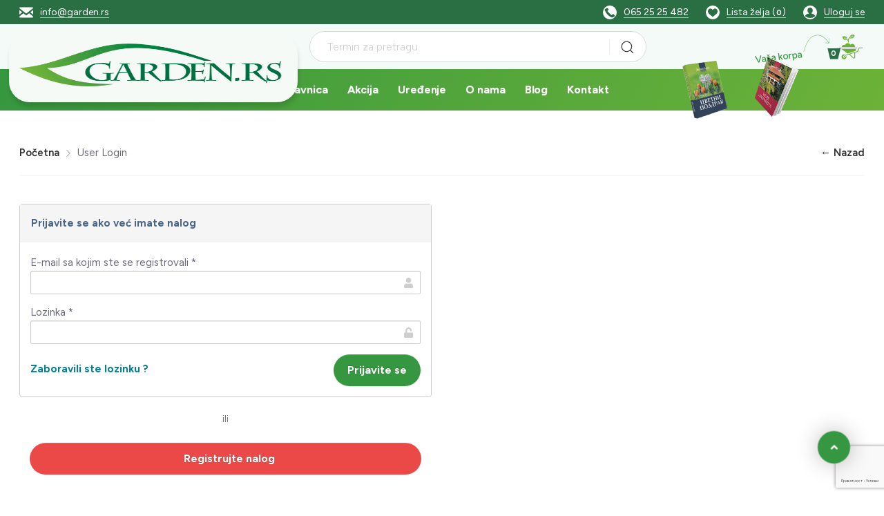

--- FILE ---
content_type: text/html; charset=UTF-8
request_url: https://garden.rs/page--user-login?nexturl=https://garden.rs/product--katalpa-drvo-za-hlad
body_size: 15430
content:
<!doctype html>
<html lang="sr" itemscope itemtype="http://schema.org/WebPage">
<head>
    <meta charset="utf-8">
	<title>User Login - Garden.rs</title>
    <meta name="description" content="Mi se bavimo uzgojem, negom biljaka i uređenjem vrtova. Garden.rs smo pokrenuli davne 1997. godine sa namerom da i na ovaj način prezentujemo i popularišemo"/>
	<meta name="keywords" content="User Login"/>

	<meta name="author" content="explicit.rs" />

    <link rel="preconnect" href="//connect.facebook.net">
    <link rel="preconnect" href="//fonts.gstatic.com">

    
    <meta name="viewport" content="width=device-width,minimum-scale=1,initial-scale=1">
    <meta http-equiv="X-UA-Compatible" content="IE=edge">
	<meta name="theme-color" content="#000">
    <meta name="msapplication-navbutton-color" content="#000">
    <meta name="apple-mobile-web-app-status-bar-style" content="#000">

    <link rel="icon" type="image/png" href="https://garden.rs/img/favicon.png?v=2" />
    <link rel="apple-touch-icon" sizes="144x144" href="https://garden.rs/img/favicon-apple.png?v=2">
	<meta name="robots" content="INDEX, FOLLOW">

    <meta name="apple-mobile-web-app-capable" content="yes" />
    <meta name="apple-mobile-web-app-title" content="Garden.rs" />
    <link rel="apple-touch-icon" href="https://garden.rs/img/favicon-apple.png?v=2" />

    <meta name="mobile-web-app-capable" content="yes" />
    <meta name="aplication-name" content="Garden.rs" />
    <link rel="icon" type="icon/png" href="https://garden.rs/img/favicon-apple.png?v=2" />
    <link rel="index" title="Garden.rs" href="https://garden.rs">

	<link href="/css/bootstrap.min.css" rel="preload stylesheet" media="screen" as="style" />
	<link href="/css/bootstrap-theme.css" rel="preload stylesheet" media="screen" as="style" />
	<link href="/vendors/mega-menu/original/solid-menu.css" rel="preload stylesheet" as="style" />
	<link href="/custom.css?v=1.08" rel="preload stylesheet subresource" as="style" />
    <link href="/theme.css?v=2.28" rel="preload stylesheet subresource" as="style" />


	<!-- Google tag (gtag.js) --> <script async src="https://www.googletagmanager.com/gtag/js?id=AW-995147187"></script> <script> window.dataLayer = window.dataLayer || []; function gtag(){dataLayer.push(arguments);} gtag('js', new Date()); gtag('config', 'AW-995147187'); </script>

	<!-- Global site tag (gtag.js) - Google Analytics -->
	<script async src="https://www.googletagmanager.com/gtag/js?id=UA-90189334-1"></script>
	<script>
		window.dataLayer = window.dataLayer || [];
		function gtag(){dataLayer.push(arguments);}
		gtag('js', new Date());
		gtag('config', 'UA-90189334-1');
	</script>
	

	
    <!-- Meta Pixel Code -->
    <script>
    !function(f,b,e,v,n,t,s)
    {if(f.fbq)return;n=f.fbq=function(){n.callMethod?
    n.callMethod.apply(n,arguments):n.queue.push(arguments)};
    if(!f._fbq)f._fbq=n;n.push=n;n.loaded=!0;n.version='2.0';
    n.queue=[];t=b.createElement(e);t.async=!0;
    t.src=v;s=b.getElementsByTagName(e)[0];
    s.parentNode.insertBefore(t,s)}(window, document,'script',
    'https://connect.facebook.net/en_US/fbevents.js');
	    fbq('init', '1262506745521771');
	    fbq('track', 'PageView');
    </script>
    


	<!--Start of Tawk.to Script-->
	<script type="text/javascript">
	var Tawk_API=Tawk_API||{}, Tawk_LoadStart=new Date();
	(function(){
	var s1=document.createElement("script"),s0=document.getElementsByTagName("script")[0];
	s1.async=true;
	s1.src='https://embed.tawk.to/59733adc0d1bb37f1f7a55e9/default';
	s1.charset='UTF-8';
	s1.setAttribute('crossorigin','*');
	s0.parentNode.insertBefore(s1,s0);
	})();
	</script>
	<!--End of Tawk.to Script-->

<link rel="canonical" href="https://garden.rs/page--user-login?nexturl=https://garden.rs/product--katalpa-drvo-za-hlad" /><meta name="robots" content="NOINDEX, NOFOLLOW">
	<link href="/css/checkbox.css" rel="stylesheet" />
	<link href="/vendors/dataTables/jquery.dataTables.min.css" rel="stylesheet" type="text/css">
    
    <script type="application/ld+json"> {
        "@context":"http://schema.org",
        "@type":"Organization",
        "url":"https://garden.rs",
        "name":"Garden.rs",
        "logo":"https://garden.rs/img/logo.png",
        "contactPoint":[
            {
            "@type":"ContactPoint",
            "telephone":"+381-63-414-552",
            "contactType":"Podrška"
            }
        ],

        "address": {
            "@type": "PostalAddress",
            "streetAddress": "Nušićeva 7a",
            "addressLocality": "Belgrade",
            "addressRegion": "BG",
            "postalCode": "11000",
            "addressCountry": "Serbia"
        },
        "geo": {
            "@type": "GeoCoordinates",
            "latitude": 44.8139115,
            "longitude": 20.4268256
        }

    } </script>
        <script src="https://www.google.com/recaptcha/api.js?render=6LfJkGAgAAAAABcg9J5PwqkjBXb5xq4qQf8-_rH9&hl=sr"></script>
        <script type="text/javascript">var reCAPTCHA_sitekey="6LfJkGAgAAAAABcg9J5PwqkjBXb5xq4qQf8-_rH9"</script>    <script src="/js/jquery-2.1.0.min.js"></script>

    <meta property="og:type" content="article" />
    <meta property="og:title" content="User Login - Garden.rs" />
    <meta property="og:description" content="Mi se bavimo uzgojem, negom biljaka i uređenjem vrtova. Garden.rs smo pokrenuli davne 1997. godine sa namerom da i na ovaj način prezentujemo i popularišemo" />
    <meta property="og:image" content="https://garden.rs/img/share.jpg" />
    <meta property="og:url" content="https://garden.rs/page--user-login?nexturl=https://garden.rs/product--katalpa-drvo-za-hlad" />
    <meta property="og:site_name" content="garden.rs" />
    <meta property="fb:app_id" content="528377287530154" />
    <meta property="fb:admins" content="754469051" />

	<!-- Dublin Core -->
	<meta name="DC.title" content="User Login - Garden.rs"/>

	<!-- Tweeter cards -->
	<meta name="twitter:card" content="summary"/>
	<meta name="twitter:site" content="@gardensrbije"/>
	<meta name="twitter:image" content="https://garden.rs/img/share.jpg"/>
	<meta name="twitter:title" content="User Login - Garden.rs"/>
	<meta name="twitter:description" content="Mi se bavimo uzgojem, negom biljaka i uređenjem vrtova. Garden.rs smo pokrenuli davne 1997. godine sa namerom da i na ovaj način prezentujemo i popularišemo"/>

	<!-- Google meta -->
	<meta itemprop="image" content="https://garden.rs/img/share.jpg"/>
	<meta itemprop="title" content="User Login - Garden.rs" />
	<meta itemprop="description" content="Mi se bavimo uzgojem, negom biljaka i uređenjem vrtova. Garden.rs smo pokrenuli davne 1997. godine sa namerom da i na ovaj način prezentujemo i popularišemo"/>

    
</head>

<body class="static user-login  ">


<noscript><img height="1" width="1" style="display:none" src="https://www.facebook.com/tr?id=1262506745521771&ev=PageView&noscript=1"/></noscript>
<div class="border">

<header id="header">

	<noscript>
		<div class="btn btn-danger btn-block"><b>GREŠKA</b> - Da bi sajt ispravno radio, neophodno je da uključite JavaScript u browser-u !!!</div>
	</noscript>


    <div class="search-box popup" style="display: none;">
        <div class="container">
            <form id="search" class="navbar-form search" action="/search.php" method="get">
                <div class="input">
                    <input type="text" class="typeahead fuzzySearchQuery flex-start" name="search" placeholder="Termin za pretragu" value="" required="required" pattern=".{2,}"><!-- fuzzySearchQuery searchQuery -->
                    <div class="button"><input type="submit" value="Traži"></div>
                    <input type="hidden" name="registersearch">
                </div>
            </form>
            <div class="hide-search-box"><i class="fas fa-times"></i></div>
        </div>
    </div> <!-- search form popup --> 



	<div class="top">
		<div class="container content">
            <div class="row flex flex-xs flex-items-center">
				<div class="col-md-6 col-sm-3 col-xs-10">
				    <ul class="list-style-no flex icons flex-justify-start">
                    	<li><a href="mailto:info@garden.rs" class="flex" title="Pišite nam odmah"><svg><use xlink:href="/img/icon/sprite.svg#envelope"></use></svg>info@garden.rs</a></li>
    					
					</ul>
				</div>
				<div class="col-md-6 col-sm-9 col-xs-2 text-right top-links">
				    <ul class="list-style-no icons flex-justify-end">

				    	<li class="hidden-xs"><a href="tel:+381652525482" title="Pozovite nas"><svg><use xlink:href="/img/icon/sprite.svg#phone"></use></svg>065 25 25 482</a></li>
                    	<li class="hidden-xs"><a href="/wishlist.php" class="wishlist-cart flex" title="Moja lista želja"><svg><use xlink:href="/img/icon/sprite.svg#heart"></use></svg>Lista želja (<span class="badge hidden-xs">0</span>)</a></li>
    					<li class="hidden-xs">
    						<a href="/page--user-home"><svg><use xlink:href="/img/icon/sprite.svg#user"></use></svg>Uloguj se</a>
    						
        <ul class="user-menu-dropdown">
            <li class="vrh"></li>
            <li><a href="/page--user-login?nexturl=https://garden.rs/page--user-login?nexturl=https://garden.rs/product--katalpa-drvo-za-hlad">Prijavi se</a></li>
            <li><a href="/page--user-login?register">Registruj se</a></li>
        </ul>
    
    					</li>
    					<li class="search-icon hidden visible-xs"><a class="" href="#" title="" rel="noopener nofollow"><svg height="800px" width="800px" version="1.1" xmlns="http://www.w3.org/2000/svg" xmlns:xlink="http://www.w3.org/1999/xlink" viewBox="0 0 330 330" xml:space="preserve"> <g id="XMLID_17_"> <path id="XMLID_18_" d="M125.005,165.008c-22.058,0-40.003-17.945-40.003-40.002c0-8.284-6.716-15-15-15c-8.284,0-15,6.716-15,15 c0,38.6,31.403,70.002,70.003,70.002c8.284,0,15-6.716,15-15C140.005,171.724,133.289,165.008,125.005,165.008z"/> <path id="XMLID_19_" d="M325.606,304.394L223.329,202.117c16.706-21.256,26.682-48.04,26.682-77.111 C250.011,56.077,193.934,0,125.005,0C56.077,0,0,56.077,0,125.005C0,193.933,56.077,250.01,125.005,250.01 c29.07,0,55.855-9.975,77.111-26.681l102.278,102.277C307.322,328.536,311.161,330,315,330c3.839,0,7.678-1.464,10.606-4.394 C331.464,319.749,331.464,310.251,325.606,304.394z M30,125.005C30,72.619,72.619,30,125.005,30 c52.386,0,95.006,42.619,95.006,95.005c0,52.386-42.62,95.005-95.006,95.005C72.619,220.01,30,177.391,30,125.005z"/> </g> </svg></a></li>
					</ul>
                </div>
			</div> <!-- /.row -->
		</div> <!-- /.container -->
	</div> <!-- /.top -->


    <!--
    <div class="swiperTickerContainer">
        <div class="container">
            <div class="row">
                <div class="col-md-12x">
                    <div class="swiper-container swiperTicker">
                        <div class="swiper-wrapper">
                        </div>
                        <div class="swiper-pagination hidden"></div>
                        <div class="swiper-button-next swiper-button-white"></div>
                        <div class="swiper-button-prev swiper-button-white"></div>
                    </div>
                </div>
            </div>
        </div>
    </div><div class="clearfix"></div>-->


    <div class="middle-clone hidden"></div>
	<div class="middle hidden-xs">

		<div class="container">
            <div class="row flex">


				<div class="col-md-4 col-sm-2 align-self-center relative">
					<div id="logo" class="logo"><a href="/" title="Garden.rs"><img src="/img/logo.webp?v=1.12" title="Garden.rs" alt="Garden.rs" width="260" height="70"></a></div>
					<div id="logo-sticky" class="logo-sticky flex flex-items-center flex-justify-between hidden">
					    <a href="/" title="Garden.rs"><img src="/img/logo.webp" title="Garden.rs" alt="Garden.rs"></a>
					    
					    <li class="dropdown-sticky relative dropdown-full-width list-style-no hidden-sm" data-animation="fadeIn">
                        
							<a href="#" class="dropdown-toggle flex flex-items-center" data-toggle="dropdown" rel="noopener nofollow">
							    <svg fill="#427f86" width="800px" height="800px" viewBox="0 0 32 32" version="1.1" xmlns="http://www.w3.org/2000/svg"> 
							        <path d="M0.844 6.050c-0.256-0.256-0.381-0.581-0.381-0.975s0.125-0.719 0.381-0.975 0.581-0.381 0.975-0.381h28.512c0.394 0 0.719 0.125 0.975 0.381s0.381 0.581 0.381 0.975-0.125 0.719-0.381 0.975-0.581 0.381-0.975 0.381h-28.512c-0.394 0-0.719-0.125-0.975-0.381zM31.306 14.963c0.256 0.256 0.381 0.581 0.381 0.975s-0.125 0.719-0.381 0.975-0.581 0.381-0.975 0.381h-28.512c-0.394 0-0.719-0.125-0.975-0.381s-0.381-0.581-0.381-0.975 0.125-0.719 0.381-0.975 0.581-0.381 0.975-0.381h28.512c0.394 0 0.719 0.125 0.975 0.381zM31.306 25.819c0.256 0.256 0.381 0.581 0.381 0.975s-0.125 0.719-0.381 0.975-0.581 0.381-0.975 0.381h-28.512c-0.394 0-0.719-0.125-0.975-0.381s-0.381-0.581-0.381-0.975 0.125-0.719 0.381-0.975 0.581-0.381 0.975-0.381h28.512c0.394 0 0.719 0.131 0.975 0.381z"></path> </svg>
                                <span>Proizvodi</span>
                            </a>
							
							<div class="dropdown-menu no-border-radius no-padding" data-adjust="2">
                            
        <!-- DropDown -->
            <ul class="no-border-radius list-style-no">
    <li><a href="/category--ziva-ograda"><span>Živa ograda</span></a></li><li><a href="/category--ukrasno-zbunje"><span>Ukrasno žbunje</span></a></li><li class="dropdown-right dropdown-parent dropdown-custom"> 
                <a href="javascript:void(0);" class="sub-marker"><span>Četinari</span><i class="icon-angle-right icn-right pull-right"></i></a>

                <ul class="dropdown-menu no-border-radius list-style-no"><li><a href="/category--mini-zimzelne-biljke" >Mini zimzelene biljke </a></li></ul>
                
            </li><li class="dropdown-right dropdown-parent dropdown-custom"> 
                <a href="javascript:void(0);" class="sub-marker"><span>Alat i oprema</span><i class="icon-angle-right icn-right pull-right"></i></a>

                <ul class="dropdown-menu no-border-radius list-style-no"><li><a href="/category--rucni-alat-za-bastu" >Ručni alat za baštu </a></li><li><a href="/category--makaze-za-orezivanje" >Makaze za orezivanje </a></li></ul>
                
            </li><li><a href="/category--navodnjavanje"><span>Navodnjavanje</span></a></li><li class="dropdown-right dropdown-parent dropdown-custom"> 
                <a href="javascript:void(0);" class="sub-marker"><span>Perene-trajnice</span><i class="icon-angle-right icn-right pull-right"></i></a>

                <ul class="dropdown-menu no-border-radius list-style-no"><li><a href="/category--ukrasnetrave" >Ukrasne trave </a></li></ul>
                
            </li><li><a href="/category--puzavice"><span>Puzavice</span></a></li><li><a href="/category--malc-i-kamen"><span>Malč i kamen</span></a></li><li><a href="/category--liscari"><span>Drveće</span></a></li><li class="dropdown-right dropdown-parent dropdown-custom"> 
                <a href="javascript:void(0);" class="sub-marker"><span>Ruže</span><i class="icon-angle-right icn-right pull-right"></i></a>

                <ul class="dropdown-menu no-border-radius list-style-no"><li><a href="/category--ruze-cajevke" >Ruže čajevke </a></li><li><a href="/category--ruze-mnogocvetnice" >Ruže mnogocvetnice </a></li><li><a href="/category--ruze-puzavice" >Ruže puzavice </a></li><li><a href="/category--engleske-ruze" >Engleske ruže </a></li><li><a href="/category--ruze-mini" >Ruže mini </a></li></ul>
                
            </li><li><a href="/category--zemlja-za-cvece"><span>Zemlja za cveće</span></a></li><li><a href="/category--nega-biljaka"><span>Nega biljaka</span></a></li><li class="dropdown-right dropdown-parent dropdown-custom"> 
                <a href="javascript:void(0);" class="sub-marker"><span>Semena</span><i class="icon-angle-right icn-right pull-right"></i></a>

                <ul class="dropdown-menu no-border-radius list-style-no"><li><a href="/category--seme-trave" >Seme trave </a></li><li><a href="/category--seme-povrca" >Seme povrća </a></li><li><a href="/category--semena-cveca" >Seme cveća </a></li></ul>
                
            </li><li><a href="/category--knjige-publikacije"><span>Knjige, publikacije</span></a></li><li><a href="/category--lukovice"><span>Lukovice</span></a></li><li><a href="/category--lekovito-bilje"><span>Lekovito bilje</span></a></li><li><a href="/category--saksije"><span>Saksije</span></a></li><li><a href="/category--zastita-bilja"><span>Zaštita bilja</span></a></li><li><a href="/category--solarne-lampe"><span>Solarne lampe</span></a></li></ul>
                            <div class="clearfix"></div>
							</div>
						</li>
                        							
				    </div>
				</div>
                        		

                
				<div class="col-md-5 col-sm-5 hidden-xs align-self-center">
				
                    <div class="advanced-search">
						<div class="row">
						    <form class="navbar-form search" action="/search.php" method="get">
						        <div class="icon hidden">
                                    <svg width="32px" height="32px" version="1.1" viewBox="0 0 100 100" xmlns="http://www.w3.org/2000/svg">
                                     <path fill="#333333" d="m79.5 76.602-11.801-11.703c8.8008-10.199 8.3008-25.602-1.3984-35.301-5-5.0977-11.699-7.5977-18.301-7.5977s-13.301 2.5-18.398 7.6016c-10.199 10.199-10.199 26.602 0 36.801 5 4.9961 11.699 7.5977 18.398 7.5977 6 0 12.102-2.1016 16.898-6.3008l11.801 11.801c0.30078 0.30078 0.80078 0.5 1.3008 0.5s1-0.19922 1.3984-0.60156c0.80078-0.69922 0.80078-2 0.10156-2.7969zm-47.102-13.102c-4.1992-4.1016-6.3984-9.6992-6.3984-15.5s2.3008-11.398 6.3984-15.602c4.2031-4.1992 9.7031-6.3984 15.602-6.3984s11.398 2.3008 15.602 6.3984c4.0977 4.2031 6.3984 9.7031 6.3984 15.602s-2.3008 11.398-6.3984 15.602c-4.2031 4.0977-9.8008 6.3984-15.602 6.3984s-11.398-2.3008-15.602-6.5z"></path>
                                    </svg>
                                </div>
			    			    <div class="input">
			    			        <input type="text" class="typeahead fuzzySearchQuery" name="search" placeholder="Termin za pretragu" value="" required="required" pattern=".{2,}"><!-- fuzzySearchQuery searchQuery -->
			    			    </div>
			    			    <input type="hidden" name="registersearch">
			    			    <div class="button flex"><input type="submit" value="" aria-label="pretraga"></div>
			    			</form>
		    			</div>
		            </div>
				</div>
	

				<div class="col-md-3 col-sm-3 menu-cart">
				    <div class="flex flex-items-center h-100 flex-justify-end">
				    
        					<ul class="flex flex-items-center flex-justify-end">
        						<li class="wishlist-sticky hidden"><a href="/wishlist.php" class="wishlist-cart flex " title="Moja lista želja"><svg><use xlink:href="/img/icon/sprite.svg#heart2"></use></svg><span class="badge hidden-xs">0</span></a></li>
        		                <li class="hidden search-icon"><a href="#" title="Traži" rel="noopener nofollow">
                                    <img src="https://cdn-icons-png.flaticon.com/32/54/54481.png" width="20px" height="20px" alt="Search"/></a>
                                </li>
                                <li class="cart-container relative"><div class="cart-title"><h5>Vaša korpa</h5></div> 
            <a href="/checkout.php#form_order_right" class="shopping-cart" title="Idi u korpu">
                <svg><use xlink:href="/img/icon/sprite.svg#cart"></use></svg><span class="badge hidden-xs" id="cartBadge">0</span>
            </a></li>
        						<li class="hidden">
        							<a href="/page--user-home"><svg><use xlink:href="/img/icon/sprite.svg#user"></use></svg>Uloguj se</a>
        							
        <ul class="user-menu-dropdown">
            <li class="vrh"></li>
            <li><a href="/page--user-login?nexturl=https://garden.rs/page--user-login?nexturl=https://garden.rs/product--katalpa-drvo-za-hlad">Prijavi se</a></li>
            <li><a href="/page--user-login?register">Registruj se</a></li>
        </ul>
    
        						</li>
        					</ul>
        					
					</div>
				</div>
				
				
            </div> <!-- /.row -->
		</div> <!-- /.container -->
	
	</div> <!-- /.middle -->




	<div class="bottom">

		<div id="nav-section">
			<div class="container solid-menus" id="solidMenus">
		      <nav class="navbar navbar-default no-border-radius no-margin no-bg"><!-- no-bg, bg-red, bg-dark, bg-custom... -->
		         
		         <div id="navbar-inner-container">
		            
		            <div class="navbar-header">
		                <button type="button" class="navbar-toggle navbar-toggle-left" data-toggle="collapse" data-target="#solidMenu" aria-label="Menu button">
			               <span class="icon-bar"></span>
			               <span class="icon-bar mid"></span>
			               <span class="icon-bar last"></span>                      
		                </button>
		                
		                <a class="navbar-brand navbar-brand-center visible-xs" href="/"><img src="/img/logo.webp" alt="Garden.rs"></a>
		                
		                <a href="/checkout.php#form_order_right" class="shopping-cart shopping-cart-mob-pe visible-xs" title="Checkout">
		               		<svg><use xlink:href="/img/icon/sprite.svg#cart"></use></svg>
		               		<span class="badge">0</span>
		               	</a>

		            </div>
 
		            <div class="collapse navbar-collapse" id="solidMenu">

		                <ul class="nav navbar-nav flex flex-justify-center">

							<li class="dropdown-convey-width" data-animation="fadeIn"><a href="/">Početna</a></li>

							<li class="dropdown-convey-width " data-animation="fadeIn"><a href="/page--proizvodi">Prodavnica</a></li>

							<li class="dropdown-convey-width" data-animation="fadeIn"><a href="/page--akcija">Akcija</a></li>

							<li class="dropdown-convey-width" data-animation="fadeIn"><a href="/page--uredjenje-prostora">Uređenje</a></li>
							
							<li class="dropdown-convey-width" data-animation="fadeIn"><a href="/page--o-nama">O nama</a></li>
							
							<li class="dropdown-convey-width" data-animation="fadeIn"><a href="/page--blog">Blog</a></li>

							<li class="dropdown-convey-width pull-me-rightX" data-animation="fadeIn"><a href="/page--kontakt">Kontakt</a></li>
							
							<!-- Mobile items -->
							<li class="dropdown-convey-width shopping-cart-mobile darker-menu visible-xs" data-animation="fadeIn">
								<a href="/checkout.php"><svg><use xlink:href="/img/icon/sprite.svg#cart"></use></svg> Idi u korpu &nbsp; <span class="badge">0</span></a>
							</li>

							<li class="dropdown-convey-width darker-menu visible-xs" data-animation="fadeIn">
								<a href="/page--user-home" rel="nofollow" ><svg><use xlink:href="/img/icon/sprite.svg#user"></use></svg> Moj nalog</a>
								<div style="position: absolute; float: right; right: 13px; top: 9px; z-index: 9999; color: #fff!important;"></div>
							</li>

							<li class="dropdown-convey-width darker-menu visible-xs" data-animation="fadeIn">
								<a href="/wishlist.php"><svg><use xlink:href="/img/icon/sprite.svg#heart"></use></svg> Moja lista želja</a>
							</li>
							
							
                            <li class="dropdown-convey-width menu-book hidden-xs" data-animation="fadeIn">
                                <a href="https://cvetnipozdrav.com/e-knjiga" target="_blank" title="Knjiga Cvetni pozdrav"><img src="/img/knjiga-cvetni-pozdrav.webp" alt="Knjiga cvetni pozdrav" /></a>
                            </li>						
							
                            <li class="dropdown-convey-width menu-book2 hidden-xs" data-animation="fadeIn">
                                <a href="/product--knjiga-moje-dvoriste" title="Knjiga moje dvoriste"><img src="/img/knjiga-moje-dvoriste.png?1" alt="Knjiga moje dvoriste" /></a>
                            </li>

		                </ul>

		            </div> <!-- menu end -->
		            

		            <form action="/search.php" method="GET" id="top-search" class="no-margin" style="display: none;">
		               <div class="col-lg-12 no-padding advanced-search">
		                  <div class="form-group no-margin">
		                     <input class="form-control no-border fuzzySearchQuery" id="search_term" name="search" placeholder="Termin za pretragu" value="" type="text" aria-label="pretraga">
		    			    <input type="hidden" name="registersearch">
		    			    <div class="button hidden"><input type="submit" value="Traži"></div>
		                  </div>
		               </div>
		            </form>


		            <div class="navbar-pos-search hidden">
		               <a href="#" title="Traži" class="x-search x-search-trigger navbar-link" rel="noopener nofollow">
                        <svg width="32px" height="32px" version="1.1" viewBox="0 0 100 100" xmlns="http://www.w3.org/2000/svg">
                         <path fill="#333333" d="m79.5 76.602-11.801-11.703c8.8008-10.199 8.3008-25.602-1.3984-35.301-5-5.0977-11.699-7.5977-18.301-7.5977s-13.301 2.5-18.398 7.6016c-10.199 10.199-10.199 26.602 0 36.801 5 4.9961 11.699 7.5977 18.398 7.5977 6 0 12.102-2.1016 16.898-6.3008l11.801 11.801c0.30078 0.30078 0.80078 0.5 1.3008 0.5s1-0.19922 1.3984-0.60156c0.80078-0.69922 0.80078-2 0.10156-2.7969zm-47.102-13.102c-4.1992-4.1016-6.3984-9.6992-6.3984-15.5s2.3008-11.398 6.3984-15.602c4.2031-4.1992 9.7031-6.3984 15.602-6.3984s11.398 2.3008 15.602 6.3984c4.0977 4.2031 6.3984 9.7031 6.3984 15.602s-2.3008 11.398-6.3984 15.602c-4.2031 4.0977-9.8008 6.3984-15.602 6.3984s-11.398-2.3008-15.602-6.5z"/>
                        </svg>
                       </a>
		               <a href="#" title="Close" class="x-search x-search-close navbar-link" style="display: none;" rel="noopener nofollow"><i class="icon-line-cross"></i></a>
		            </div>


		         </div>

		      </nav>
		   </div>
		</div>

	</div> <!-- /.bottom -->

</header> <!-- /header -->
<div class="container bg-color">

<div class="row"> <!-- content start -->

	<div class="col-md-12">
		<ul class="breadcrumb">
			<li><a href="/">Početna</a></li>
			<li class="selected">User Login </li>
			<li class="back"><a onclick="goBack()">← Nazad</a></li>
		</ul>
	</div>
	<div class="clearfix"></div>
	


<div class="col-md-6 ">
	<div class="row">

	<div class="col-md-12">
		<div class="login">
			<p class="login-title">Prijavite se ako već imate nalog</p>
			<div id="neuspesnoLogin" class="form-group col-md-12 hide"><div class="alert alert-danger"><strong>Greška!</strong> Podaci koje ste uneli nisu ispravni.</div></div>
			<div id="uspesnoLogin" class="form-group col-md-12 hide"><div class="alert alert-success"><strong>Uspešan login!</strong></div></div>
			<form name="login" id="login-form" class="">
				<div class="form-group col-md-12">E-mail sa kojim ste se registrovali * <br /><div class="usericon"><input name="login-email" type="email" class="form-control required" ></div></div>
				<div class="form-group col-md-12">Lozinka * <br /><div class="passicon"><input name="login-pass" type="password" class="form-control required" ></div></div>
				<div class="form-group col-md-12">
					<a href="#" class="pull-left" style="margin-top:10px; color:#088094; font-weight:700;" id="show-forgot-password">Zaboravili ste lozinku ?</a>
					<input type="submit" id="submit-login" class="btn btn-success pull-right garden-button" value="Prijavite se">
					<div class="clearfix"></div>
				</div>
			</form>
			<div class="clearfix"></div>
			
			<div class="forgot-password hide">
				<form name="forgot" id="forgot-password-form">
					<div id="uspesnoForgotpassword" class="form-group col-md-12 hide"><div class="alert alert-success"><strong>E-mail je uspešno poslat!</strong><br />Unutar E-maila ćete dobiti link za resetovanje lozinke.</div></div>
					<div id="neuspesnoForgotpassword" class="col-md-12 hide"><div class="alert alert-danger"><strong>Greška!</strong><br />Navedeni E-mail ne postoji - unesite drugi E-mail ili se ponovo registrujte.</div></div>
					<div class="form-group col-md-12"><p>Zaboravili ste lozinku? Kreirajte novu!</p>Unesite E-mail sa kojim ste se registrovali:<br /><input name="forgotpassword-email" type="email" class="form-control required"></div>
					<div class="form-group col-md-12"><input type="submit" id="submit-forgot-password" class="btn btn-success garden-button" value="Resetuj lozinku"></div>
				</form>
				<div class="clearfix"></div>
			</div>
			
			<div class="clearfix"></div>
		</div> <!-- /.login -->
		
		<div class="col-md-12">
			<div class="small background text-center"><span>ili</span></div><br />
			<a href="#" class="btn btn-block btn-primary garden-button show-register" id="show-register-tab"><i class="fa fa-hand-o-right" aria-hidden="true"></i> &nbsp; Registrujte nalog</a>
			<div class="clearfix"></div><br />
		</div>

	</div>

	</div> <!-- .row settings -->
</div> <!-- .col-md-6 settings -->




<div class="col-md-6 ">


	<div class="text-center hidden">
		<h1>Registrujte se zato što:</h1>
		1. Možete da ostvarite dodatne popuste za članove<br />
		2. Možete lako da kupujete<br /><br />
		3. Možete da imate uvid u status svoje poružbine<br /><br />
	</div>


	<div class="register hidden" id="register-new-user">
	
	<p class="register-title text-center">Registracija novog naloga</p>
	
	<div id="uspesnoRegister" class="form-group col-md-12 hide">
		<div class="alert alert-success"><strong>Registracija uspešna!</strong></div>
	</div>
	
	<div id="neuspesnoRegister" class="form-group col-md-12 hide">
		<div class="alert alert-danger"><strong>Registracija neuspešna!</strong><br />Pogrešan sigurnosni kod ili je e-mail adresa već registrovana!</div>
	</div>


	<form id="register-form" action="/function-register.php">

		<input name="ipaddress" type="hidden" value="18.189.31.28">

		<div class="form-group col-md-4">
			<div class="form-title">Ime i Prezime *</div>
			<div><input name="name" class="form-control required" value=""></div>
		</div>

		<div class="form-group col-md-4">
			<div class="form-title">E-mail *</div>
			<div><input name="email" type="email" id="email-input" class="form-control required"></div>
		</div>


		<div class="form-group col-md-4">
			<div class="form-title">Lozinka *</div>
			<div><input name="password" type="password" class="form-control required"></div> 
		</div>


		<label class="form-title form-group col-md-12">
			Registrujete se kao firma? <input type="checkbox" class="register-as-company-show" value="0">
		</label>

		<div class="col-md-12 collapse" id="register-as-company">	
			<div class="order-as-company">

			<label class="form-title form-group col-md-12">
				 Ako se registrujete kao firma, upišite naziv firme i PIB
			</label>

			<div class="form-group col-md-4">
				<label class="form-title">Naziv firme *</label>
				<input name="naziv" type="text" id="company-name" class="form-control">
			</div>

			<div class="form-group col-md-4">
				<label class="form-title">PIB *</label>
				<input name="irsnumber" type="text" id="company-irs" class="form-control numericOnly" maxlength="12">
			</div>

			<div class="form-group col-md-4">
				<label class="form-title">MB *</label>
				<input name="mbnumber" type="text" id="company-number" class="form-control numericOnly" maxlength="12">
			</div>

			
			<div class="clearfix"></div>
				
			</div> <!-- /.order-as-company -->
		</div>




		<div class="clearfix"></div>


		<div class="form-group col-md-6">
			<div class="form-title">Mobilni telefon<br> (npr: 063777444) *</div>
			<div><input name="cellphone" class="form-control numericOnly required" id="cellphone1" maxlength="10" value=""></div>
		</div>

		<div class="form-group col-md-6">
			<div class="form-title">Poštanski broj<br> i mesto *</div>
			<div><input name="city1" class="form-control required" value=""></div>
		</div>

		<div class="clearfix"></div>

		<div class="form-group col-md-6">
			<div class="form-title">Ulica i broj *</div>
			<div><input name="address" class="form-control required" value=""></div>
		</div>

        <div class="form-group col-md-6">
            <div class="form-title">Rođendan</div>
            <input type="text" name="birthday_register" class="form-control" id="birthday_register" data-type="combodate" data-viewformat="DD-MM-YYYY" data-format="YYYY-MM-DD" data-template="D / MMM / YYYY"/>
        </div>
        


        <input name="g-recaptcha-response" id="g-recaptcha-response" type="hidden" class="form-control" >
		
		<div class="form-group col-md-12">
			<label class="checkbox-inline"><input name="agree" type="checkbox" class="required"> Prihvatam uslove korišćenja *</label> (<a href="/page--tos" target="_blank" class="terms">Pročitajte uslove</a>)
			<p><label class="checkbox-inline"><input name="notifications" type="checkbox" > Želim da me obaveštavate o akcijskim ponudama</label></p>
		</div>


		<div class="form-group col-md-12"><input type="submit" id="submit-register" class="btn btn-primary garden-button" value="Registrujte nalog"></div>
	
	</form>


	<div class="clearfix"></div>



</div> <!-- .register -->
</div> <!-- .col-md-6 settings -->







	<div class="clearfix"></div><br /><br />

</div> <!-- end content -->

</div> <!-- end container -->






<script type="text/javascript">

	// checkout - show new delivery address
	$('.new-delivery-address-show').click(function() {
	    if( $(this).is(':checked')) {
	        $('#new-delivery-address').removeClass('collapse').addClass('show');
	    } else {
	        $('#new-delivery-address').removeClass('show').addClass('collapse');
	    }
	});


	// checkout - show company registration form 
	$('.register-as-company-show').click(function() {
	    if( $(this).is(':checked')) {
	        $('#register-as-company').removeClass('collapse').addClass('show');
	        $('#company-name').addClass('required'); 
   			$('#company-irs').addClass('required'); 
	    } else {
	        $('#register-as-company').removeClass('show').addClass('collapse');
   			$('#company-name').removeClass('required'); 
   			$('#company-irs').removeClass('required'); 	
	    }
	});


	// Check if user email exists
	$(document).ready(function(){
		$("#email-input").change(function(){
			if($("#email-input").val() == ""){
				return false;
			}
			var datavalue={
				'email':$("#email-input").val()
			}
		    $.ajax({
	            type: "POST",
	            url: "https://garden.rs/vendors/misc/function-user-email-exist.php",
	            data: datavalue,
	            success: function(responses) {
	                var responses = JSON.parse(responses);
	                if($('#exist-error').length){
	                		$('#exist-error').remove()
	                }
	                if(responses.error){
	                	$("#email-input").after('<div id ="exist-error" class="required-label">'+responses.message+'</div>');
	                		
	                }
	            },
	            error: function() {
	                alert("Error in AJAX call...");
	            }
	        });
		});
	});


</script>

<div class="clearfix"></div>

</div> <!-- /.border -->



    <section class="newsletter container-fluid">
        <div class="row p-b-100 m-b-30 m-t-40">
            
            <div class="col-lg-offset-2 col-md-offset-1 col-md-2 col-lg-2 col-sm-4 col-sm-offset-0 bird">
                <svg version="1.1" id="V1" xmlns="http://www.w3.org/2000/svg" xmlns:xlink="http://www.w3.org/1999/xlink" x="0px" y="0px" viewBox="0 0 211.5 133.2" style="enable-background:new 0 0 211.5 133.2;" xml:space="preserve"> <style type="text/css"> .st0{fill:url(#bird3);} </style> <linearGradient id="bird3" gradientUnits="userSpaceOnUse" x1="48.4482" y1="119.9826" x2="171.7258" y2="-26.934"> <stop offset="0" style="stop-color:#6cb238"/> <stop offset="1" style="stop-color:#7bd737"/> </linearGradient> <path class="st0" d="M5.7,79.4C-7.3,65.1,11,47.1,24.4,60.1c7.2,6.9,4.7,16.9,20.5,27.9C31.5,90.1,12,86.1,5.7,79.4z M35.3,50.8 C31.4,60.6,36.2,73,43,82c1.2-11.2,3.1-15.3,9.3-22.8C66.1,42.9,43.4,29.9,35.3,50.8z M203,1.5c-23.3,1.1-46.3,3.6-69,7.6 c-0.5,0.1-0.6,0.7-0.1,0.9c12.7,5.4,25.1,11.3,37,17.6c0.2,0.1,0.4,0.1,0.5-0.1c10.1-8.7,20.8-17,31.9-25.1 C203.7,2.1,203.5,1.5,203,1.5z M172.5,29.7C172.5,29.7,172.5,29.7,172.5,29.7c-0.3,0.3-0.7,0.4-1,0.4c-0.4,0-0.8,0-1.1-0.2 c-1.9-1-3.7-1.9-5.6-2.9c-0.2-0.1-0.4-0.1-0.5,0.1c-8.3,7.2-16.3,14.5-24,22c-0.3,0.3,0,0.9,0.4,0.8c21.6-3.8,43.5-6.2,65.7-7.1 c0.5,0,0.6-0.6,0.2-0.9c-9.3-5.7-18.8-11.1-28.7-16.3c-0.2-0.1-0.4-0.1-0.5,0.1C175.7,27,174.1,28.3,172.5,29.7z M206.7,2.9 c-9.2,6.6-18.1,13.4-26.7,20.4c-0.3,0.2-0.2,0.6,0.1,0.8c9.8,5.2,19.3,10.6,28.5,16.3c0.3,0.2,0.8,0,0.7-0.4 c-0.5-12.3-1.2-24.5-1.9-36.8C207.5,2.9,207,2.7,206.7,2.9z M170.9,28C170.9,28,170.9,28,170.9,28C170.9,28,170.9,28,170.9,28 C170.9,28,170.9,28,170.9,28z M161.5,25.4c-10-5-20.3-9.7-30.8-14.2c-0.4-0.2-0.7,0.2-0.7,0.5c1.3,6.6,2.6,13.3,3.9,19.9l6.5,1.8 c0.9,0.3,1.6,1.1,1.5,2.1c-0.1,1-0.9,1.7-1.8,1.8l-5,0.4c0.6,3.4,1.3,6.8,1.9,10.2c0.1,0.4,0.5,0.5,0.8,0.3 c7.6-7.5,15.6-14.9,23.8-22C161.9,26,161.8,25.5,161.5,25.4z M132.3,35.9l1.4-0.1l6.2-0.5l-5.7-1.5l-2.4-0.7l0,0l-1.6-0.4l1.2-1.2 c-0.2-0.9-0.3-1.7-0.5-2.6l-5.6,2.7C102,17.3,72.4,24,63.7,52.3C54.8,81,45.9,88.9,45.9,88.9c6.6,4.2,12.6,7.4,18,9.6c0,0,0,0,0,0 l-8.8,21.6l-4.8,0.1c-0.3,0-0.5,0.2-0.5,0.6c0,0.3,0.2,0.5,0.5,0.5l4.5,0l-0.5,1.5c-0.1,0.3,0.1,0.6,0.4,0.7c0,0,0,0,0.1,0 c0.3,0.1,0.6-0.1,0.7-0.4l0.5-1.5l3.4,3.8c0.1,0.1,0.2,0.1,0.3,0.2c0.2,0.1,0.3,0,0.5-0.1c0.2-0.2,0.2-0.5,0-0.8l-3.8-4.2L65.1,99 c3.6,1.4,7,2.4,10.2,3.1l-7.2,24.4l-4.9,0.3c-0.3,0-0.5,0.3-0.5,0.6c0,0.3,0.3,0.5,0.5,0.5l4.6-0.3l-0.4,1.4 c-0.1,0.3,0.1,0.7,0.4,0.8c0,0,0,0,0,0c0.3,0.1,0.6-0.2,0.7-0.5l0.3-1.2l3.4,3.3c0.1,0.1,0.2,0.1,0.3,0.2c0.2,0,0.3,0,0.5-0.2 c0.2-0.2,0.2-0.5,0-0.7l-3.8-3.7l7.3-24.6c35.6,6.2,41.7-34.5,43.4-44.9c1.3-8.2,3.7-16.2,5.2-20.9L132.3,35.9L132.3,35.9z"/> </svg>
            </div>
            <div class="col-lg-5 col-md-8">
                <div class="">
                    <h2 class="m-t-0">Prijavite se za naš Cvetni Magazin</h2>
                    <p>Da vam procveta svaki cvet, a i baštovan u vama!<br /> Pridružite se našoj cvetnoj zajednici!</p>
                    	<form action="" method="post" name="newsletter-form" class="hidden">
                    	    <div class="newsletter-form">
                    	        <input type="email" name="newsletter-email" value="" maxlength="254" minlength="8" placeholder="Unesite Vaš email..." required>
                    	        <input class="btn garden-button" type="submit" value="Prijavi se">
                    	    </div>
                    	</form>
                    	
                      <iframe name= "iframe" 
                          src="https://link.salesprocess.com/widget/form/ZjVFTev5zDw49416bRsI" 
                          style="width:100%;height:100%;border:none;border-radius:4px"
                          id="inline-ZjVFTev5zDw49416bRsI" 
                        data-layout="{'id':'INLINE'}"
                        data-trigger-type="alwaysShow"
                        data-trigger-value=""
                        data-activation-type="alwaysActivated"
                        data-activation-value=""
                        data-deactivation-type="neverDeactivate"
                        data-deactivation-value=""
                        data-form-name="Prijava za Cvetni Magazin"
                        data-height="450"
                        data-layout-iframe-id="inline-ZjVFTev5zDw49416bRsI"
                        data-form-id="ZjVFTev5zDw49416bRsI"
                        title="Prijava za Cvetni Magazin"
                      >
                        </iframe>
                        
                   	
                </div>
            </div>
            
            
            
            
        </div>
    </section>
    
    <section class="pre-footer">
        <div class="container">
        	<div class="row">
        	    
                <div class="col-md-4">
                    <div class="grid-row clock-row">
                        <svg>
                           <use xlink:href="/img/icon/sprite.svg#clock16"></use>
                        </svg>
                        <div class="pre-footer-text">
                            <h3>Radno vreme za lično preuzimanje</h3>
                            <a href="/page--kontakt" class="underline-link">Sve kontakt informacije</a>
                        </div>
                    </div>
                </div>  
                <div class="col-md-4">
                    <div class="grid-row email-row">
                        <svg>
                           <use xlink:href="/img/icon/sprite.svg#envelope2"></use>
                        </svg>
                        <div class="pre-footer-text">
                            <h3>Pišite nam na <span><a href="mailto:info@garden.rs">info@garden.rs</a></span></h3>
                            <a href="/page--kontakt" class="underline-link">Sve kontakt informacije</a>
                        </div>
                    </div>
                </div>  
                <div class="col-md-4">
                    <div class="grid-row">
                        <svg>
                           <use xlink:href="/img/icon/sprite.svg#mobile"></use>
                        </svg>
                        <div class="pre-footer-text">
                            <h3>Pozovite nas na <span><a href="tel:+381652525482">065 25 25 482</a></span></h3>
                            <a href="/page--kontakt" class="underline-link">Sve kontakt informacije</a>
                        </div>
                    </div>
                </div>  
            
    		</div> <!-- /.row -->
        </div> <!-- /.$main_container -->
    </section>





<footer id="footer">










	<div class="details hidden-xs">
	    <svg xmlns="http://www.w3.org/2000/svg" viewBox="0 0 319 499" width="319" height="499" class="footer-left"><path id="Trac\xE9_1170" fill="#1d612e" d="m319.3 340.8c-261.6 7.8-489.4-176.1-520.6-430.2l53.8-6.6c194.6-23.9 383.7 162.3 466.8 436.8z"></path><path id="Trac\xE9_1172" fill="#1d612e" d="m292.4 503.7c-130.6 104.8-317.9 98.5-431.8-19.2l24.9-24.1c90.3-87.2 258.7-65 406.9 43.3z"></path></svg>
	    <svg xmlns="http://www.w3.org/2000/svg" viewBox="0 0 354 499" width="354" height="499" class="footer-right"><path id="Trac\xE9_1169" fill="#1d612e" d="m684.5 12.6c-39.7 361.5-336.9 639.7-692.7 633.6l1.3-75.2c4.6-272.5 297.4-497 691.4-558.4z"></path><path id="Trac\xE9_1171" fill="#1d612e" d="m307.1-190c28.4 150.5-57.1 299.1-201.2 340.4l-8.7-30.4c-31.7-110.4 58.7-236.8 209.9-310z"></path></svg>
		<div class="container">

			<div class="row">
			
				<div class="col-md-4" style="padding-left: 30px">
				    <div class="flex flex-column">
				        <img src="/img/logo.webp" alt="Garden.rs" class="logo-footer" /><br />
    					<h4>Cveće, biljke, oprema i saveti za vašu baštu, sve na jednom mestu!</h4>
    					<p>Saveti prilagođeni vašoj bašti. Postavljajte pitanja aktivnom forumu baštovana. Razmenite ideje i znanja.</p>
                        
<ul class="list-style-no flex flex-xs flex-items-center m-t-20 footer-social">
    <li><a href="https://www.youtube.com/@Cvetnipozdrav" target="self" aria-label="youtube link"><svg><use xlink:href="/img/icon/sprite.svg#youtube"></use></svg></a></li>
    <li><a href="https://www.facebook.com/gardensrbije/" target="self" aria-label="facebook link"><svg><use xlink:href="/img/icon/sprite.svg#facebook"></use></svg></a></li>
    <li><a href="https://www.instagram.com/garden.rs/" target="self" aria-label="instagram link"><svg><use xlink:href="/img/icon/sprite.svg#instagram"></use></svg></a></li>
    <li><a href="https://twitter.com/gardensrbije" target="self" aria-label="twitter link"><svg><use xlink:href="/img/icon/sprite.svg#twitter"></use></svg></a></li>
</ul>

                    </div>
				</div>



				<div class="col-md-2 col-md-offset-1 text-left">
				    <h4>Garden.rs</h4>
					<ul>
						
<li><a href="/">Početna</a></li>
<li><a href="/page--uredjenje-prostora">Uređenje prostora</a></li>
<li><a href="/page--o-nama">O nama</a></li>
<li><a href="/page--kontakt">Kontakt</a></li>
<li><a href="/page--blog">Blog</a></li>

					</ul>
				</div>
				
				<div class="col-md-2">
				    <h4>Korisnički servis</h4>
					<ul>
                        
<li><a href="/page--user-login">Moj nalog</a></li>
<li><a href="/page--proizvodi">Proizvodi</a></li>
<li><a href="/page--brendovi">Brendovi</a></li>
<li><a href="/page--akcija">Na akciji</a></li>
<li><a href="checkout.php">Korpa</a></li>
<li><a href="wishlist.php">Lista želja</a></li>
<li><a href="/page--faq">Česta pitanja</a></li>

					</ul>
				</div>	
				
				<div class="col-md-3">
				    <h4>Uslovi korišćenja</h4>
					<ul>
			            <li><a href="/page--tos">Uslovi korišćenja</a></li>
                        <li><a href="/page--informacije-o-placanju-i-isporuci">Plaćanje i isporuka</a></li>
                        <li><a href="/page--politika-reklamacija">Reklamacije</a></li>
                        <li><a href="/page--odustanak-od-ugovora">Odustanak</a></li>
                        <li><a href="/page--saobraznost-i-garancija">Saobraznost</a></li>
                        <li><a href="/page--politika-privatnosti-i-zastita-podataka">Politika privatnosti i zaštita podataka</a></li>
                    </ul>
				</div>					

				<div class="clearfix"></div>


			</div>

		</div> <!-- / container -->
	</div> <!-- /.details -->




	<div class="details visible-xs">
		<div class="col-md-12">
		
		    <div class="flex-xs flex-column footer-top">
		        <img src="/img/logo.webp" alt="Garden.rs" class="logo-footer" /><br />
				<h4>Cveće, biljke, oprema i saveti za vašu baštu, sve na jednom mestu!</h4>
				<p>Saveti prilagođeni vašoj bašti. Postavljajte pitanja aktivnom forumu baštovana. Razmenite ideje i znanja.</p>
                
<ul class="list-style-no flex flex-xs flex-items-center m-t-20 footer-social">
    <li><a href="https://www.youtube.com/@Cvetnipozdrav" target="self" aria-label="youtube link"><svg><use xlink:href="/img/icon/sprite.svg#youtube"></use></svg></a></li>
    <li><a href="https://www.facebook.com/gardensrbije/" target="self" aria-label="facebook link"><svg><use xlink:href="/img/icon/sprite.svg#facebook"></use></svg></a></li>
    <li><a href="https://www.instagram.com/garden.rs/" target="self" aria-label="instagram link"><svg><use xlink:href="/img/icon/sprite.svg#instagram"></use></svg></a></li>
    <li><a href="https://twitter.com/gardensrbije" target="self" aria-label="twitter link"><svg><use xlink:href="/img/icon/sprite.svg#twitter"></use></svg></a></li>
</ul>

            </div>
            
			<a href="#" class="toggler tgNaslov">Brzi linkovi</a>
			<div class=" tgSadrzaj nevidljivo"> 
				<ul>
					
<li><a href="/">Početna</a></li>
<li><a href="/page--uredjenje-prostora">Uređenje prostora</a></li>
<li><a href="/page--o-nama">O nama</a></li>
<li><a href="/page--kontakt">Kontakt</a></li>
<li><a href="/page--blog">Blog</a></li>

				</ul>
			</div>
			
			<a href="#" class="toggler tgNaslov">Korisnički servis</a>
			<div class=" tgSadrzaj nevidljivo"> 
				<ul>
					
<li><a href="/page--user-login">Moj nalog</a></li>
<li><a href="/page--proizvodi">Proizvodi</a></li>
<li><a href="/page--brendovi">Brendovi</a></li>
<li><a href="/page--akcija">Na akciji</a></li>
<li><a href="checkout.php">Korpa</a></li>
<li><a href="wishlist.php">Lista želja</a></li>
<li><a href="/page--faq">Česta pitanja</a></li>

				</ul>
			</div>
			
			
			<a href="#" class="toggler tgNaslov">Uslovi korišćenja</a>
			<div class=" tgSadrzaj nevidljivo"> 
				<ul>
					
<li><a href="/page--tos">Uslovi korišćenja</a></li>
<li><a href="/page--informacije-o-placanju-i-isporuci">Informacije o plaćanju i isporuci</a></li>
<li><a href="/page--politika-reklamacija">Politika reklamacija</a></li>
<li><a href="/page--odustanak-od-ugovora">Odustanak od ugovora</a></li>
<li><a href="/page--saobraznost-i-garancija">Saobraznost i Garancija</a></li>
<li><a href="/page--politika-privatnosti-i-zastita-podataka">Politika privatnosti i zaštita podataka</a></li>

				</ul>
			</div>			
			

			
<ul class="footer-contact-info">
	<li>Vrtni centar Biosan</li>
	<li>Ravnogorska 13, 14240 Ljig</li>
	<li>info@garden.rs</li>
	<li>Tel: 014/3444-888</li>
	<li>Mob: 065/252-5482</li>
	<li>PIB: 102952362</li>
	<li>MB: 55484082</li>
</ul>



			<div class="clearfix"></div><br />

			<div class="credit-cards text-center hidden-xs">
				<a rel="noopener nofollow" href="https://rs.visa.com/pay-with-visa/security-and-assistance/protected-everywhere.html" target="_blank"><img src="/img/cc/logo-visa-verified.png" class="visa" alt="logo-visa-verified" /></a> 
				<a rel="noopener nofollow" href="https://www.mastercard.com/rs/consumer/credit-cards.html" target="_blank"><img src="/img/cc/logo-master-secure.png" class="visa" alt="logo-master-secure" /></a> 
				<a rel="noopener nofollow" href="https://www.bancaintesa.rs" target="_blank"><img src="/img/cc/logo-intesa.png?v=2" class="visa intesa-margin" alt="logo-intesa" /></a>
				<img src="/img/cc/logo-visa.png?v=2" class="visa" alt="logo-visa" />
				<img src="/img/cc/logo-master.png" class="visa" alt="logo-master" />
				<img src="/img/cc/logo-maestro.png" class="visa" alt="logo-maestro" />
				<img src="/img/cc/logo-dina.png" class="visa" alt="logo-dina" />
				<img src="/img/cc/logo-amex.png" class="visa" alt="logo-amex" />
			</div>

		</div>
	</div> <!-- footer mob -->



	<div class="signature">
		<div class="container">
		    <div class="row flex flex-items-center flex-justify-between">
		    
                <div class="m-r-20 text-left col-md-2 hidden-xs">garden.rs © 2026</div>
            
	            <div class="flex flex-items-center flex-justify-center col-md-8">

    				<div class="credit-cards flex flex-items-center">
    				    <svg><use xlink:href="/img/icon/sprite.svg#lock"></use></svg> <span>Bezbedno plaćanje:</span>
    				    <ul class="flex flex-xs flex-items-center scroll-x">
        					<li><a rel="noopener nofollow" href="https://rs.visa.com/pay-with-visa/security-and-assistance/protected-everywhere.html" target="_blank"><img src="/img/cc/logo-visa-verified.png" class="visa" alt="logo visa verified" /></a></li>
        					<li><a rel="noopener nofollow" href="https://www.mastercard.com/rs/consumer/credit-cards.html" target="_blank"><img src="/img/cc/logo-master-secure.png" class="visa" alt="logo master secure" /></a> </li>
        					<li><a rel="noopener nofollow" href="https://www.bancaintesa.rs" target="_blank"><img src="/img/cc/logo-intesa.png?v=2" class="visa" alt="logo intesa" /></a></li>
        					<li><img src="/img/cc/logo-visa.png?v=2" class="visa" alt="logo visa" /></li>
        					<li><img src="/img/cc/logo-master.png" class="visa" alt="logo master" /></li>
        					<li><img src="/img/cc/logo-maestro.png" class="visa" alt="logo maestro" /></li>
        					<li><img src="/img/cc/logo-dina.png" class="visa" alt="logo dina" /></li>
        					<li><img src="/img/cc/logo-amex.png" class="visa" alt="logo amex" /></li>
    				    </ul>
    			    </div>
	            </div>

	            <div class="text-right col-md-2 hidden-xs">designed by <a href="https://explicit.rs" title="Izrada internet prodavnice" target="self">Explicit</a></div>

	        </div>
		</div> <!-- / container -->
	</div> <!-- /.signature -->

	<a class="scrollToTop hidden-xs" href="#" title="Na vrh"><span class="icon fas fa-angle-up" aria-hidden="true"></span></a>

            


                
</footer>




 
	
	<link rel="preconnect" href="https://fonts.googleapis.com">
	<link rel="preconnect" href="https://fonts.gstatic.com" crossorigin>
	<link href="https://fonts.googleapis.com/css2?family=Open+Sans:wght@400;700&display=swap" rel="preload" as="style" onload="this.rel='stylesheet'" crossorigin/>
    <link href="https://fonts.googleapis.com/css2?family=Figtree:wght@300;400;500;600;700&display=swap" rel="stylesheet">
    

	<!-- CSS -->
	<link href="/vendors/swiper/swiper.min.css" rel="preload" as="style" onload="this.rel='stylesheet'" crossorigin/>
    <link href="/vendors/fonts/fontawesome5/css/fontawesome.min.css" rel="stylesheet">
    <link href="/vendors/fonts/fontawesome5/css/brands.min.css" rel="stylesheet">
    <link href="/vendors/fonts/fontawesome5/css/solid.min.css" rel="stylesheet">
    <link href="/vendors/fonts/fontawesome5/css/regular.min.css" rel="stylesheet">
    	
	<!-- JS -->
    <script src="//cdnjs.cloudflare.com/ajax/libs/jquery/3.6.0/jquery.min.js"></script>
    <script  src="/js/bootstrap.min.js"></script>
	<script  src="/vendors/mega-menu/solid-menu.js"></script>
	<script  src="/vendors/swiper/swiper.min.js"></script>
	<script  src="/js/js.cookie.js"></script>
	<script  src="/js/noty.js"></script>
    <link href="/vendors/aos/aos.css" rel="preload" as="style" onload="this.rel='stylesheet'">
    <script src="/vendors/aos/aos.js"></script>
    <script src="https://link.salesprocess.com/js/form_embed.js"></script>
    

	<script src="/js/typeahead.bundle.js"></script>
	<script async src="/vendors/fuzzySearch/fuzzySearch.js"></script>

    
    
    <!-- google translate -->
	
    <script>
		const nexturl="https://garden.rs/product--katalpa-drvo-za-hlad";
		$.ajax({
			method: "POST",
			url:"/vendors/misc/function-get-cart-count.php",
			cache: false
		})
		.done(function(html) {
			$("#cartBadge").text(html);
		});
    	AOS.init();
	</script>
	<script  src="/js/custom.js?v=1.28"></script>

	
<script>
// Other products
$(".quantity-input-value").each(function() {
    var value = $(this).val();
    $(this).data("value", value);
});

jQuery('.product-quantity-holder .sp-minus, .product-quantity-holder .sp-plus').click(function(){
       		var $self = jQuery(this);
       		var $input = $self.parents('.product-quantity-holder').find("input.quantity-input");
       		var value = parseInt($input.val(), 10);
       		var max = parseInt($input.attr("max"), 10);
       		console.log(max);

       		if(jQuery(this).hasClass("sp-minus")){
       			if(value <= 1){
       				value = 1;
       			} else {
       				value = value - 1;
       			}

       		} else {
       			if(value >= max){
       				value = max;
       				noty({
						layout: 'center',
						type: 'warning',
						theme: 'metroui',
					    text: "Maksimalna količina koju možete dodati je "+ max +"",
					    container: false,
						timeout : 5000,
						progressBar: true
					}).show();
       			}else {
       				value = value + 1;	
       			}       			
       		}

       		$input.val(value);
       }) 	

$('.quantity-input-value').keyup(function(){
    var $input = $(this);
    if($input.val() != ''){
        var oldValue = parseInt($(this).data("value")) , newVal= parseInt($input.val());
        var product_quantity = parseInt($input.attr('max'));

        // If stock=0, user cannot order
        
        if(newVal>product_quantity){
            newVal = product_quantity;
            noty({
				layout: 'center',
				type: 'warning',
				theme: 'metroui',
			    text: "Maksimalna količina koju možete dodati je "+product_quantity+"",
			    container: false,
				timeout : 5000,
				progressBar: true
			}).show();
        } else if(newVal == 0){
            newVal = 1;
        }
        $(this).data("value", newVal);
        $input.val(newVal);
    }
})
</script>
    
	 <!-- Logout, email sent, changed pass etc. -->

	<link rel="stylesheet" href="https://cdnjs.cloudflare.com/ajax/libs/rateYo/2.3.2/jquery.rateyo.min.css">
	<script src="https://cdnjs.cloudflare.com/ajax/libs/rateYo/2.3.2/jquery.rateyo.min.js"></script>
	<script>
		$("#rateYo").rateYo({
			rating: 0, 
			fullStar: true,
			starWidth: "22px",
			normalFill: "#dbdbdb",
	        multiColor: {
	          "startColor": "#dbdbdb", //Grey
	          "endColor"  : "#f9c32f"  //Yellow
	        }
		})
		.on("rateyo.set", function (e, data) {
			document.getElementById("rateyoid").value=data.rating;
		})

		$(".rateYoGet").rateYo({
			fullStar: false,
			readOnly: true,
			starWidth: "15px",
			normalFill: "#dbdbdb",
	        multiColor: {
	          "startColor": "#dbdbdb", //Grey
	          "endColor"  : "#f9c32f"  //Yellow
	        }
		});
	</script>
	
	<script>
	    $(window).scroll(function(){
            if ($(window).scrollTop() >= 35) {
                $('.middle').addClass('fixed-header');
                $('.middle-clone').removeClass('hidden');
                $('.logo-sticky').removeClass('hidden');
                $('.wishlist-sticky').removeClass('hidden');
                $('.logo-sticky').addClass('fadeInUp');
                $('.logo').addClass('fadeInUp2');
                $('.cart-title').addClass('fadeInUp2');
                $('.dropdown-sticky').addClass('fadeInUp3');
                $('.wishlist-sticky').addClass('fadeInUp4');

            }
            else {
                $('.middle').removeClass('fixed-header');
                $('.middle-clone').addClass('hidden');
                $('.logo-sticky').addClass('hidden');
                $('.wishlist-sticky').addClass('hidden');
                $('.logo-sticky').removeClass('fadeInUp');
                $('.logo').removeClass('fadeInUp2');
                $('.cart-title').removeClass('fadeInUp2');
                $('.dropdown-sticky').removeClass('fadeInUp3');
                $('.wishlist-sticky').removeClass('fadeInUp4');
            }
        });
	</script>



<script src="/js/moment.min.js"></script>

<!-- cropperJS -->
<link href="/vendors/cropperJS/cropper.min.css" rel="stylesheet">
<script src="/vendors/cropperJS/cropper.js"></script>
<script src="/vendors/cropperJS/profile_image.js"></script>

<!-- xeditable -->
<link href="/vendors/xeditable/bootstrap-editable.css" rel="stylesheet" />
<script src="/vendors/xeditable/bootstrap-editable.js"></script>
<script src="/vendors/xeditable/editable-custom.js"></script>

<link href="/vendors/xeditable/select2.min.css" rel="stylesheet" />
<script src="/vendors/xeditable/select2.full.min.js"></script>

<!-- Load jquery multifile upload js -->
<script src="/vendors/fileuploadJS/jquery.ui.widget.js"></script>
<script src="/vendors/fileuploadJS/tmpl.min.js"></script>
<script src="/vendors/fileuploadJS/load-image.all.min.js"></script>
<script src="/vendors/fileuploadJS/canvas-to-blob.min.js"></script>
<script src="/vendors/fileuploadJS/jquery.iframe-transport.js"></script>
<script src="/vendors/fileuploadJS/jquery.fileupload.js"></script>
<script src="/vendors/fileuploadJS/jquery.fileupload-process.js"></script>
<script src="/vendors/fileuploadJS/jquery.fileupload-image.js"></script>
<script src="/vendors/fileuploadJS/jquery.fileupload-audio.js"></script>
<script src="/vendors/fileuploadJS/jquery.fileupload-video.js"></script>
<script src="/vendors/fileuploadJS/jquery.fileupload-validate.js"></script>
<script src="/vendors/fileuploadJS/jquery.fileupload-ui.js"></script>
<script src="/vendors/fileuploadJS/custom.js"></script>

<!-- DataTable, user page, list products -->
<script src="/vendors/dataTables/jquery.dataTables.min.js"></script>
<script src="/vendors/dataTables/dataTables.bootstrap.js"></script>

<script src="https://cdnjs.cloudflare.com/ajax/libs/jquery.mask/1.14.16/jquery.mask.min.js"></script>

<script src="/vendors/fancybox3/jquery.fancybox.min.js"></script>
<link rel="stylesheet" type="text/css" href="/vendors/fancybox3/jquery.fancybox.min.css" media="screen" />

<!--
<script src="https://maps.google.com/maps/api/js?key=AIzaSyANhsOVOMadIxU6vEYHBxPWag9DI-fqglY&libraries=places"></script>
<script src="/js/locationpicker.jquery.js" type="text/javascript"></script>       
<script src="https://cdnjs.cloudflare.com/ajax/libs/jquery.textcomplete/1.8.5/jquery.textcomplete.min.js"></script>
<script src="https://cdnjs.cloudflare.com/ajax/libs/emojionearea/3.4.1/emojionearea.min.js"></script>
<link href="https://cdnjs.cloudflare.com/ajax/libs/emojionearea/3.4.1/emojionearea.min.css" rel="preload stylesheet" media="screen" as="style"/> 
<script src="https://cdnjs.cloudflare.com/ajax/libs/moment.js/2.24.0/moment.min.js"></script>
-->


<script> 
$("[data-fancybox]").fancybox({
    image : { protect: true }
});

var minYear = moment().year();
var maxYear = moment().add(5, "years").year();

$(document).ready(function(){
    $("#cellphone1").mask("000 000 0000");
    $("#phone1").mask("000 000 0000");
});

$(document).ready(function() {
    $('.singleSelect2').select2();
});

$(document).ready(function() {
    $('.js-example-basic-single').select2();
});

$(function() {
    $("#user-affiliates, #user-affiliate-transactions").DataTable( {
        "order": [],
        //dom: \'Bfrtip\', 
        //buttons: [ \'copy\', \'excel\', \'print\' ]
    });
});
</script>


</body>
</html>

--- FILE ---
content_type: text/html; charset=utf-8
request_url: https://www.google.com/recaptcha/api2/anchor?ar=1&k=6LfJkGAgAAAAABcg9J5PwqkjBXb5xq4qQf8-_rH9&co=aHR0cHM6Ly9nYXJkZW4ucnM6NDQz&hl=sr&v=N67nZn4AqZkNcbeMu4prBgzg&size=invisible&anchor-ms=20000&execute-ms=30000&cb=qlpg9595jeb0
body_size: 48847
content:
<!DOCTYPE HTML><html dir="ltr" lang="sr"><head><meta http-equiv="Content-Type" content="text/html; charset=UTF-8">
<meta http-equiv="X-UA-Compatible" content="IE=edge">
<title>reCAPTCHA</title>
<style type="text/css">
/* cyrillic-ext */
@font-face {
  font-family: 'Roboto';
  font-style: normal;
  font-weight: 400;
  font-stretch: 100%;
  src: url(//fonts.gstatic.com/s/roboto/v48/KFO7CnqEu92Fr1ME7kSn66aGLdTylUAMa3GUBHMdazTgWw.woff2) format('woff2');
  unicode-range: U+0460-052F, U+1C80-1C8A, U+20B4, U+2DE0-2DFF, U+A640-A69F, U+FE2E-FE2F;
}
/* cyrillic */
@font-face {
  font-family: 'Roboto';
  font-style: normal;
  font-weight: 400;
  font-stretch: 100%;
  src: url(//fonts.gstatic.com/s/roboto/v48/KFO7CnqEu92Fr1ME7kSn66aGLdTylUAMa3iUBHMdazTgWw.woff2) format('woff2');
  unicode-range: U+0301, U+0400-045F, U+0490-0491, U+04B0-04B1, U+2116;
}
/* greek-ext */
@font-face {
  font-family: 'Roboto';
  font-style: normal;
  font-weight: 400;
  font-stretch: 100%;
  src: url(//fonts.gstatic.com/s/roboto/v48/KFO7CnqEu92Fr1ME7kSn66aGLdTylUAMa3CUBHMdazTgWw.woff2) format('woff2');
  unicode-range: U+1F00-1FFF;
}
/* greek */
@font-face {
  font-family: 'Roboto';
  font-style: normal;
  font-weight: 400;
  font-stretch: 100%;
  src: url(//fonts.gstatic.com/s/roboto/v48/KFO7CnqEu92Fr1ME7kSn66aGLdTylUAMa3-UBHMdazTgWw.woff2) format('woff2');
  unicode-range: U+0370-0377, U+037A-037F, U+0384-038A, U+038C, U+038E-03A1, U+03A3-03FF;
}
/* math */
@font-face {
  font-family: 'Roboto';
  font-style: normal;
  font-weight: 400;
  font-stretch: 100%;
  src: url(//fonts.gstatic.com/s/roboto/v48/KFO7CnqEu92Fr1ME7kSn66aGLdTylUAMawCUBHMdazTgWw.woff2) format('woff2');
  unicode-range: U+0302-0303, U+0305, U+0307-0308, U+0310, U+0312, U+0315, U+031A, U+0326-0327, U+032C, U+032F-0330, U+0332-0333, U+0338, U+033A, U+0346, U+034D, U+0391-03A1, U+03A3-03A9, U+03B1-03C9, U+03D1, U+03D5-03D6, U+03F0-03F1, U+03F4-03F5, U+2016-2017, U+2034-2038, U+203C, U+2040, U+2043, U+2047, U+2050, U+2057, U+205F, U+2070-2071, U+2074-208E, U+2090-209C, U+20D0-20DC, U+20E1, U+20E5-20EF, U+2100-2112, U+2114-2115, U+2117-2121, U+2123-214F, U+2190, U+2192, U+2194-21AE, U+21B0-21E5, U+21F1-21F2, U+21F4-2211, U+2213-2214, U+2216-22FF, U+2308-230B, U+2310, U+2319, U+231C-2321, U+2336-237A, U+237C, U+2395, U+239B-23B7, U+23D0, U+23DC-23E1, U+2474-2475, U+25AF, U+25B3, U+25B7, U+25BD, U+25C1, U+25CA, U+25CC, U+25FB, U+266D-266F, U+27C0-27FF, U+2900-2AFF, U+2B0E-2B11, U+2B30-2B4C, U+2BFE, U+3030, U+FF5B, U+FF5D, U+1D400-1D7FF, U+1EE00-1EEFF;
}
/* symbols */
@font-face {
  font-family: 'Roboto';
  font-style: normal;
  font-weight: 400;
  font-stretch: 100%;
  src: url(//fonts.gstatic.com/s/roboto/v48/KFO7CnqEu92Fr1ME7kSn66aGLdTylUAMaxKUBHMdazTgWw.woff2) format('woff2');
  unicode-range: U+0001-000C, U+000E-001F, U+007F-009F, U+20DD-20E0, U+20E2-20E4, U+2150-218F, U+2190, U+2192, U+2194-2199, U+21AF, U+21E6-21F0, U+21F3, U+2218-2219, U+2299, U+22C4-22C6, U+2300-243F, U+2440-244A, U+2460-24FF, U+25A0-27BF, U+2800-28FF, U+2921-2922, U+2981, U+29BF, U+29EB, U+2B00-2BFF, U+4DC0-4DFF, U+FFF9-FFFB, U+10140-1018E, U+10190-1019C, U+101A0, U+101D0-101FD, U+102E0-102FB, U+10E60-10E7E, U+1D2C0-1D2D3, U+1D2E0-1D37F, U+1F000-1F0FF, U+1F100-1F1AD, U+1F1E6-1F1FF, U+1F30D-1F30F, U+1F315, U+1F31C, U+1F31E, U+1F320-1F32C, U+1F336, U+1F378, U+1F37D, U+1F382, U+1F393-1F39F, U+1F3A7-1F3A8, U+1F3AC-1F3AF, U+1F3C2, U+1F3C4-1F3C6, U+1F3CA-1F3CE, U+1F3D4-1F3E0, U+1F3ED, U+1F3F1-1F3F3, U+1F3F5-1F3F7, U+1F408, U+1F415, U+1F41F, U+1F426, U+1F43F, U+1F441-1F442, U+1F444, U+1F446-1F449, U+1F44C-1F44E, U+1F453, U+1F46A, U+1F47D, U+1F4A3, U+1F4B0, U+1F4B3, U+1F4B9, U+1F4BB, U+1F4BF, U+1F4C8-1F4CB, U+1F4D6, U+1F4DA, U+1F4DF, U+1F4E3-1F4E6, U+1F4EA-1F4ED, U+1F4F7, U+1F4F9-1F4FB, U+1F4FD-1F4FE, U+1F503, U+1F507-1F50B, U+1F50D, U+1F512-1F513, U+1F53E-1F54A, U+1F54F-1F5FA, U+1F610, U+1F650-1F67F, U+1F687, U+1F68D, U+1F691, U+1F694, U+1F698, U+1F6AD, U+1F6B2, U+1F6B9-1F6BA, U+1F6BC, U+1F6C6-1F6CF, U+1F6D3-1F6D7, U+1F6E0-1F6EA, U+1F6F0-1F6F3, U+1F6F7-1F6FC, U+1F700-1F7FF, U+1F800-1F80B, U+1F810-1F847, U+1F850-1F859, U+1F860-1F887, U+1F890-1F8AD, U+1F8B0-1F8BB, U+1F8C0-1F8C1, U+1F900-1F90B, U+1F93B, U+1F946, U+1F984, U+1F996, U+1F9E9, U+1FA00-1FA6F, U+1FA70-1FA7C, U+1FA80-1FA89, U+1FA8F-1FAC6, U+1FACE-1FADC, U+1FADF-1FAE9, U+1FAF0-1FAF8, U+1FB00-1FBFF;
}
/* vietnamese */
@font-face {
  font-family: 'Roboto';
  font-style: normal;
  font-weight: 400;
  font-stretch: 100%;
  src: url(//fonts.gstatic.com/s/roboto/v48/KFO7CnqEu92Fr1ME7kSn66aGLdTylUAMa3OUBHMdazTgWw.woff2) format('woff2');
  unicode-range: U+0102-0103, U+0110-0111, U+0128-0129, U+0168-0169, U+01A0-01A1, U+01AF-01B0, U+0300-0301, U+0303-0304, U+0308-0309, U+0323, U+0329, U+1EA0-1EF9, U+20AB;
}
/* latin-ext */
@font-face {
  font-family: 'Roboto';
  font-style: normal;
  font-weight: 400;
  font-stretch: 100%;
  src: url(//fonts.gstatic.com/s/roboto/v48/KFO7CnqEu92Fr1ME7kSn66aGLdTylUAMa3KUBHMdazTgWw.woff2) format('woff2');
  unicode-range: U+0100-02BA, U+02BD-02C5, U+02C7-02CC, U+02CE-02D7, U+02DD-02FF, U+0304, U+0308, U+0329, U+1D00-1DBF, U+1E00-1E9F, U+1EF2-1EFF, U+2020, U+20A0-20AB, U+20AD-20C0, U+2113, U+2C60-2C7F, U+A720-A7FF;
}
/* latin */
@font-face {
  font-family: 'Roboto';
  font-style: normal;
  font-weight: 400;
  font-stretch: 100%;
  src: url(//fonts.gstatic.com/s/roboto/v48/KFO7CnqEu92Fr1ME7kSn66aGLdTylUAMa3yUBHMdazQ.woff2) format('woff2');
  unicode-range: U+0000-00FF, U+0131, U+0152-0153, U+02BB-02BC, U+02C6, U+02DA, U+02DC, U+0304, U+0308, U+0329, U+2000-206F, U+20AC, U+2122, U+2191, U+2193, U+2212, U+2215, U+FEFF, U+FFFD;
}
/* cyrillic-ext */
@font-face {
  font-family: 'Roboto';
  font-style: normal;
  font-weight: 500;
  font-stretch: 100%;
  src: url(//fonts.gstatic.com/s/roboto/v48/KFO7CnqEu92Fr1ME7kSn66aGLdTylUAMa3GUBHMdazTgWw.woff2) format('woff2');
  unicode-range: U+0460-052F, U+1C80-1C8A, U+20B4, U+2DE0-2DFF, U+A640-A69F, U+FE2E-FE2F;
}
/* cyrillic */
@font-face {
  font-family: 'Roboto';
  font-style: normal;
  font-weight: 500;
  font-stretch: 100%;
  src: url(//fonts.gstatic.com/s/roboto/v48/KFO7CnqEu92Fr1ME7kSn66aGLdTylUAMa3iUBHMdazTgWw.woff2) format('woff2');
  unicode-range: U+0301, U+0400-045F, U+0490-0491, U+04B0-04B1, U+2116;
}
/* greek-ext */
@font-face {
  font-family: 'Roboto';
  font-style: normal;
  font-weight: 500;
  font-stretch: 100%;
  src: url(//fonts.gstatic.com/s/roboto/v48/KFO7CnqEu92Fr1ME7kSn66aGLdTylUAMa3CUBHMdazTgWw.woff2) format('woff2');
  unicode-range: U+1F00-1FFF;
}
/* greek */
@font-face {
  font-family: 'Roboto';
  font-style: normal;
  font-weight: 500;
  font-stretch: 100%;
  src: url(//fonts.gstatic.com/s/roboto/v48/KFO7CnqEu92Fr1ME7kSn66aGLdTylUAMa3-UBHMdazTgWw.woff2) format('woff2');
  unicode-range: U+0370-0377, U+037A-037F, U+0384-038A, U+038C, U+038E-03A1, U+03A3-03FF;
}
/* math */
@font-face {
  font-family: 'Roboto';
  font-style: normal;
  font-weight: 500;
  font-stretch: 100%;
  src: url(//fonts.gstatic.com/s/roboto/v48/KFO7CnqEu92Fr1ME7kSn66aGLdTylUAMawCUBHMdazTgWw.woff2) format('woff2');
  unicode-range: U+0302-0303, U+0305, U+0307-0308, U+0310, U+0312, U+0315, U+031A, U+0326-0327, U+032C, U+032F-0330, U+0332-0333, U+0338, U+033A, U+0346, U+034D, U+0391-03A1, U+03A3-03A9, U+03B1-03C9, U+03D1, U+03D5-03D6, U+03F0-03F1, U+03F4-03F5, U+2016-2017, U+2034-2038, U+203C, U+2040, U+2043, U+2047, U+2050, U+2057, U+205F, U+2070-2071, U+2074-208E, U+2090-209C, U+20D0-20DC, U+20E1, U+20E5-20EF, U+2100-2112, U+2114-2115, U+2117-2121, U+2123-214F, U+2190, U+2192, U+2194-21AE, U+21B0-21E5, U+21F1-21F2, U+21F4-2211, U+2213-2214, U+2216-22FF, U+2308-230B, U+2310, U+2319, U+231C-2321, U+2336-237A, U+237C, U+2395, U+239B-23B7, U+23D0, U+23DC-23E1, U+2474-2475, U+25AF, U+25B3, U+25B7, U+25BD, U+25C1, U+25CA, U+25CC, U+25FB, U+266D-266F, U+27C0-27FF, U+2900-2AFF, U+2B0E-2B11, U+2B30-2B4C, U+2BFE, U+3030, U+FF5B, U+FF5D, U+1D400-1D7FF, U+1EE00-1EEFF;
}
/* symbols */
@font-face {
  font-family: 'Roboto';
  font-style: normal;
  font-weight: 500;
  font-stretch: 100%;
  src: url(//fonts.gstatic.com/s/roboto/v48/KFO7CnqEu92Fr1ME7kSn66aGLdTylUAMaxKUBHMdazTgWw.woff2) format('woff2');
  unicode-range: U+0001-000C, U+000E-001F, U+007F-009F, U+20DD-20E0, U+20E2-20E4, U+2150-218F, U+2190, U+2192, U+2194-2199, U+21AF, U+21E6-21F0, U+21F3, U+2218-2219, U+2299, U+22C4-22C6, U+2300-243F, U+2440-244A, U+2460-24FF, U+25A0-27BF, U+2800-28FF, U+2921-2922, U+2981, U+29BF, U+29EB, U+2B00-2BFF, U+4DC0-4DFF, U+FFF9-FFFB, U+10140-1018E, U+10190-1019C, U+101A0, U+101D0-101FD, U+102E0-102FB, U+10E60-10E7E, U+1D2C0-1D2D3, U+1D2E0-1D37F, U+1F000-1F0FF, U+1F100-1F1AD, U+1F1E6-1F1FF, U+1F30D-1F30F, U+1F315, U+1F31C, U+1F31E, U+1F320-1F32C, U+1F336, U+1F378, U+1F37D, U+1F382, U+1F393-1F39F, U+1F3A7-1F3A8, U+1F3AC-1F3AF, U+1F3C2, U+1F3C4-1F3C6, U+1F3CA-1F3CE, U+1F3D4-1F3E0, U+1F3ED, U+1F3F1-1F3F3, U+1F3F5-1F3F7, U+1F408, U+1F415, U+1F41F, U+1F426, U+1F43F, U+1F441-1F442, U+1F444, U+1F446-1F449, U+1F44C-1F44E, U+1F453, U+1F46A, U+1F47D, U+1F4A3, U+1F4B0, U+1F4B3, U+1F4B9, U+1F4BB, U+1F4BF, U+1F4C8-1F4CB, U+1F4D6, U+1F4DA, U+1F4DF, U+1F4E3-1F4E6, U+1F4EA-1F4ED, U+1F4F7, U+1F4F9-1F4FB, U+1F4FD-1F4FE, U+1F503, U+1F507-1F50B, U+1F50D, U+1F512-1F513, U+1F53E-1F54A, U+1F54F-1F5FA, U+1F610, U+1F650-1F67F, U+1F687, U+1F68D, U+1F691, U+1F694, U+1F698, U+1F6AD, U+1F6B2, U+1F6B9-1F6BA, U+1F6BC, U+1F6C6-1F6CF, U+1F6D3-1F6D7, U+1F6E0-1F6EA, U+1F6F0-1F6F3, U+1F6F7-1F6FC, U+1F700-1F7FF, U+1F800-1F80B, U+1F810-1F847, U+1F850-1F859, U+1F860-1F887, U+1F890-1F8AD, U+1F8B0-1F8BB, U+1F8C0-1F8C1, U+1F900-1F90B, U+1F93B, U+1F946, U+1F984, U+1F996, U+1F9E9, U+1FA00-1FA6F, U+1FA70-1FA7C, U+1FA80-1FA89, U+1FA8F-1FAC6, U+1FACE-1FADC, U+1FADF-1FAE9, U+1FAF0-1FAF8, U+1FB00-1FBFF;
}
/* vietnamese */
@font-face {
  font-family: 'Roboto';
  font-style: normal;
  font-weight: 500;
  font-stretch: 100%;
  src: url(//fonts.gstatic.com/s/roboto/v48/KFO7CnqEu92Fr1ME7kSn66aGLdTylUAMa3OUBHMdazTgWw.woff2) format('woff2');
  unicode-range: U+0102-0103, U+0110-0111, U+0128-0129, U+0168-0169, U+01A0-01A1, U+01AF-01B0, U+0300-0301, U+0303-0304, U+0308-0309, U+0323, U+0329, U+1EA0-1EF9, U+20AB;
}
/* latin-ext */
@font-face {
  font-family: 'Roboto';
  font-style: normal;
  font-weight: 500;
  font-stretch: 100%;
  src: url(//fonts.gstatic.com/s/roboto/v48/KFO7CnqEu92Fr1ME7kSn66aGLdTylUAMa3KUBHMdazTgWw.woff2) format('woff2');
  unicode-range: U+0100-02BA, U+02BD-02C5, U+02C7-02CC, U+02CE-02D7, U+02DD-02FF, U+0304, U+0308, U+0329, U+1D00-1DBF, U+1E00-1E9F, U+1EF2-1EFF, U+2020, U+20A0-20AB, U+20AD-20C0, U+2113, U+2C60-2C7F, U+A720-A7FF;
}
/* latin */
@font-face {
  font-family: 'Roboto';
  font-style: normal;
  font-weight: 500;
  font-stretch: 100%;
  src: url(//fonts.gstatic.com/s/roboto/v48/KFO7CnqEu92Fr1ME7kSn66aGLdTylUAMa3yUBHMdazQ.woff2) format('woff2');
  unicode-range: U+0000-00FF, U+0131, U+0152-0153, U+02BB-02BC, U+02C6, U+02DA, U+02DC, U+0304, U+0308, U+0329, U+2000-206F, U+20AC, U+2122, U+2191, U+2193, U+2212, U+2215, U+FEFF, U+FFFD;
}
/* cyrillic-ext */
@font-face {
  font-family: 'Roboto';
  font-style: normal;
  font-weight: 900;
  font-stretch: 100%;
  src: url(//fonts.gstatic.com/s/roboto/v48/KFO7CnqEu92Fr1ME7kSn66aGLdTylUAMa3GUBHMdazTgWw.woff2) format('woff2');
  unicode-range: U+0460-052F, U+1C80-1C8A, U+20B4, U+2DE0-2DFF, U+A640-A69F, U+FE2E-FE2F;
}
/* cyrillic */
@font-face {
  font-family: 'Roboto';
  font-style: normal;
  font-weight: 900;
  font-stretch: 100%;
  src: url(//fonts.gstatic.com/s/roboto/v48/KFO7CnqEu92Fr1ME7kSn66aGLdTylUAMa3iUBHMdazTgWw.woff2) format('woff2');
  unicode-range: U+0301, U+0400-045F, U+0490-0491, U+04B0-04B1, U+2116;
}
/* greek-ext */
@font-face {
  font-family: 'Roboto';
  font-style: normal;
  font-weight: 900;
  font-stretch: 100%;
  src: url(//fonts.gstatic.com/s/roboto/v48/KFO7CnqEu92Fr1ME7kSn66aGLdTylUAMa3CUBHMdazTgWw.woff2) format('woff2');
  unicode-range: U+1F00-1FFF;
}
/* greek */
@font-face {
  font-family: 'Roboto';
  font-style: normal;
  font-weight: 900;
  font-stretch: 100%;
  src: url(//fonts.gstatic.com/s/roboto/v48/KFO7CnqEu92Fr1ME7kSn66aGLdTylUAMa3-UBHMdazTgWw.woff2) format('woff2');
  unicode-range: U+0370-0377, U+037A-037F, U+0384-038A, U+038C, U+038E-03A1, U+03A3-03FF;
}
/* math */
@font-face {
  font-family: 'Roboto';
  font-style: normal;
  font-weight: 900;
  font-stretch: 100%;
  src: url(//fonts.gstatic.com/s/roboto/v48/KFO7CnqEu92Fr1ME7kSn66aGLdTylUAMawCUBHMdazTgWw.woff2) format('woff2');
  unicode-range: U+0302-0303, U+0305, U+0307-0308, U+0310, U+0312, U+0315, U+031A, U+0326-0327, U+032C, U+032F-0330, U+0332-0333, U+0338, U+033A, U+0346, U+034D, U+0391-03A1, U+03A3-03A9, U+03B1-03C9, U+03D1, U+03D5-03D6, U+03F0-03F1, U+03F4-03F5, U+2016-2017, U+2034-2038, U+203C, U+2040, U+2043, U+2047, U+2050, U+2057, U+205F, U+2070-2071, U+2074-208E, U+2090-209C, U+20D0-20DC, U+20E1, U+20E5-20EF, U+2100-2112, U+2114-2115, U+2117-2121, U+2123-214F, U+2190, U+2192, U+2194-21AE, U+21B0-21E5, U+21F1-21F2, U+21F4-2211, U+2213-2214, U+2216-22FF, U+2308-230B, U+2310, U+2319, U+231C-2321, U+2336-237A, U+237C, U+2395, U+239B-23B7, U+23D0, U+23DC-23E1, U+2474-2475, U+25AF, U+25B3, U+25B7, U+25BD, U+25C1, U+25CA, U+25CC, U+25FB, U+266D-266F, U+27C0-27FF, U+2900-2AFF, U+2B0E-2B11, U+2B30-2B4C, U+2BFE, U+3030, U+FF5B, U+FF5D, U+1D400-1D7FF, U+1EE00-1EEFF;
}
/* symbols */
@font-face {
  font-family: 'Roboto';
  font-style: normal;
  font-weight: 900;
  font-stretch: 100%;
  src: url(//fonts.gstatic.com/s/roboto/v48/KFO7CnqEu92Fr1ME7kSn66aGLdTylUAMaxKUBHMdazTgWw.woff2) format('woff2');
  unicode-range: U+0001-000C, U+000E-001F, U+007F-009F, U+20DD-20E0, U+20E2-20E4, U+2150-218F, U+2190, U+2192, U+2194-2199, U+21AF, U+21E6-21F0, U+21F3, U+2218-2219, U+2299, U+22C4-22C6, U+2300-243F, U+2440-244A, U+2460-24FF, U+25A0-27BF, U+2800-28FF, U+2921-2922, U+2981, U+29BF, U+29EB, U+2B00-2BFF, U+4DC0-4DFF, U+FFF9-FFFB, U+10140-1018E, U+10190-1019C, U+101A0, U+101D0-101FD, U+102E0-102FB, U+10E60-10E7E, U+1D2C0-1D2D3, U+1D2E0-1D37F, U+1F000-1F0FF, U+1F100-1F1AD, U+1F1E6-1F1FF, U+1F30D-1F30F, U+1F315, U+1F31C, U+1F31E, U+1F320-1F32C, U+1F336, U+1F378, U+1F37D, U+1F382, U+1F393-1F39F, U+1F3A7-1F3A8, U+1F3AC-1F3AF, U+1F3C2, U+1F3C4-1F3C6, U+1F3CA-1F3CE, U+1F3D4-1F3E0, U+1F3ED, U+1F3F1-1F3F3, U+1F3F5-1F3F7, U+1F408, U+1F415, U+1F41F, U+1F426, U+1F43F, U+1F441-1F442, U+1F444, U+1F446-1F449, U+1F44C-1F44E, U+1F453, U+1F46A, U+1F47D, U+1F4A3, U+1F4B0, U+1F4B3, U+1F4B9, U+1F4BB, U+1F4BF, U+1F4C8-1F4CB, U+1F4D6, U+1F4DA, U+1F4DF, U+1F4E3-1F4E6, U+1F4EA-1F4ED, U+1F4F7, U+1F4F9-1F4FB, U+1F4FD-1F4FE, U+1F503, U+1F507-1F50B, U+1F50D, U+1F512-1F513, U+1F53E-1F54A, U+1F54F-1F5FA, U+1F610, U+1F650-1F67F, U+1F687, U+1F68D, U+1F691, U+1F694, U+1F698, U+1F6AD, U+1F6B2, U+1F6B9-1F6BA, U+1F6BC, U+1F6C6-1F6CF, U+1F6D3-1F6D7, U+1F6E0-1F6EA, U+1F6F0-1F6F3, U+1F6F7-1F6FC, U+1F700-1F7FF, U+1F800-1F80B, U+1F810-1F847, U+1F850-1F859, U+1F860-1F887, U+1F890-1F8AD, U+1F8B0-1F8BB, U+1F8C0-1F8C1, U+1F900-1F90B, U+1F93B, U+1F946, U+1F984, U+1F996, U+1F9E9, U+1FA00-1FA6F, U+1FA70-1FA7C, U+1FA80-1FA89, U+1FA8F-1FAC6, U+1FACE-1FADC, U+1FADF-1FAE9, U+1FAF0-1FAF8, U+1FB00-1FBFF;
}
/* vietnamese */
@font-face {
  font-family: 'Roboto';
  font-style: normal;
  font-weight: 900;
  font-stretch: 100%;
  src: url(//fonts.gstatic.com/s/roboto/v48/KFO7CnqEu92Fr1ME7kSn66aGLdTylUAMa3OUBHMdazTgWw.woff2) format('woff2');
  unicode-range: U+0102-0103, U+0110-0111, U+0128-0129, U+0168-0169, U+01A0-01A1, U+01AF-01B0, U+0300-0301, U+0303-0304, U+0308-0309, U+0323, U+0329, U+1EA0-1EF9, U+20AB;
}
/* latin-ext */
@font-face {
  font-family: 'Roboto';
  font-style: normal;
  font-weight: 900;
  font-stretch: 100%;
  src: url(//fonts.gstatic.com/s/roboto/v48/KFO7CnqEu92Fr1ME7kSn66aGLdTylUAMa3KUBHMdazTgWw.woff2) format('woff2');
  unicode-range: U+0100-02BA, U+02BD-02C5, U+02C7-02CC, U+02CE-02D7, U+02DD-02FF, U+0304, U+0308, U+0329, U+1D00-1DBF, U+1E00-1E9F, U+1EF2-1EFF, U+2020, U+20A0-20AB, U+20AD-20C0, U+2113, U+2C60-2C7F, U+A720-A7FF;
}
/* latin */
@font-face {
  font-family: 'Roboto';
  font-style: normal;
  font-weight: 900;
  font-stretch: 100%;
  src: url(//fonts.gstatic.com/s/roboto/v48/KFO7CnqEu92Fr1ME7kSn66aGLdTylUAMa3yUBHMdazQ.woff2) format('woff2');
  unicode-range: U+0000-00FF, U+0131, U+0152-0153, U+02BB-02BC, U+02C6, U+02DA, U+02DC, U+0304, U+0308, U+0329, U+2000-206F, U+20AC, U+2122, U+2191, U+2193, U+2212, U+2215, U+FEFF, U+FFFD;
}

</style>
<link rel="stylesheet" type="text/css" href="https://www.gstatic.com/recaptcha/releases/N67nZn4AqZkNcbeMu4prBgzg/styles__ltr.css">
<script nonce="BJHNePWqqKedNEoODVBc5w" type="text/javascript">window['__recaptcha_api'] = 'https://www.google.com/recaptcha/api2/';</script>
<script type="text/javascript" src="https://www.gstatic.com/recaptcha/releases/N67nZn4AqZkNcbeMu4prBgzg/recaptcha__sr.js" nonce="BJHNePWqqKedNEoODVBc5w">
      
    </script></head>
<body><div id="rc-anchor-alert" class="rc-anchor-alert"></div>
<input type="hidden" id="recaptcha-token" value="[base64]">
<script type="text/javascript" nonce="BJHNePWqqKedNEoODVBc5w">
      recaptcha.anchor.Main.init("[\x22ainput\x22,[\x22bgdata\x22,\x22\x22,\[base64]/[base64]/MjU1Ong/[base64]/[base64]/[base64]/[base64]/[base64]/[base64]/[base64]/[base64]/[base64]/[base64]/[base64]/[base64]/[base64]/[base64]/[base64]\\u003d\x22,\[base64]\x22,\x22w4hYwpIiw6ErwrDDiE3DuifDjMKRwpzCpWo3wpTDuMOwMFR/[base64]/[base64]/CmXjDilXCrcK/[base64]/Ch8OlwrknwpHDpBArw6RwNsOrVMOKwoVQw6bDu8K4wpjCnFRoOQPDl1BtPsO/[base64]/Du8OuwpJpw7/DoTzCqWrDicKVw7Bjwo3CgnjDg8Osw5g6QcOQW33DoMKLw5F/[base64]/Dg3VQTsKcWMK/[base64]/[base64]/w7vDssKReFk0PMOoV8OEwpjDsMKdw5DCs8OYKjjCmsOtfMKIw7DDoBTDu8OwO1cJw5wowpLCusKSw6FwVcKXZlfDkcKzw4nCqETDm8ODd8OWwp1EJx1xIgFwaGJZwqXDncKhXFFKw47DizIzwpltSsOyw5nCg8KCwpfDqEYaXxIPbhR0FnYLw7/Dkj0qXcKKw5guw6vDpAoiZsOuCsORc8K+wrfDisO7cXlGdjfDnkEJbcOKGVPDnDw/wpTDpsOdVsKSw7rDrU3ClMKvwqlqwoJiSMKQw5jDs8OGw6J8w6rDucKewqzDnRDCiSPCtWHCscONw5bDlQDDk8O5wpnDssK5JFsDw6l7w71ZQsOdai/DrsKgdC3DlcOnNk7CgiLDpcO1JMOhfB4vwrDCsAAWw7MFwqMwwqzCqWjDtMK0FsK9w6k2U3g/[base64]/DrcOfwqbDtGXDsShjIsKhUE06wpnDrVQ7wrfDuhDDsGpBworCiAMeAjbDkXNowoXDpGHCn8KAwqQqVMKIwqB5OmHDgRjDo013IcKpw7MWVcO0Ljo9HhAhIDjCglBEEsKyMcOQwqo1BEImwpNhwqjClXl6CMOuV8KMZTHDoQUTf8O5w7/CnsO6LsO7w6ljw7zDgysRf38oCMOyH3/CoMOCw7ZYJsOywosDF14XwoLDu8OnwozDi8KuKMKDw7gFQMKAwq/DohfCvsKAFsKuw60jw7jDkD8mbRDCtsKkEFRPKcOPGAUUQxjDglbCtsOUwobDt1dOeTAnFzrCu8Ore8KEWB4ewpc1CsOJw4FtCMOGPMOvwoAdRHdmw5jDkcODQDnDtcKYw49Tw4TDksKdw5nDl3rDlcOEwqofEsK/T13Ct8OHw4LDjRwgBcOIw5lawoLDswc2wojDq8Kww6rDh8Kqw4Eew57CmsODwqRBDgZCIXs8cybCtDpvPDIfYwAKwrsXw4hZKcKUw6c3ZyXDgsO0QsOjw603wp4/w5nChcOtOzhNLmrDsmEwwrvDuzwtw53Ds8ORb8KsBEHDsMOYQGzDrk4GekHCjMK5wq0tIsOfwpQSw4VPwpdww57DgcKqYcKQwp9fw7wMasOUO8KOw4rDncK2EER/w7rCr2szXV1fasKjd2V2wrjDgALCvx9taMKmbMKjSgbCkWPDucOyw6HCocK4w4wOIVvClD9ewrRhWDclA8KPQm9/Ck/[base64]/Diw8HcwvDnsOSwqgIB8KDw5BzH8OuFcOgw4M6F23CoUDCugXDliDDu8KFHi/DvgMqwqHCsWjDoMOyLWwewonCtMOhwr8vw7NqV2wqXUR5KsKZwrxzw5FJwqnDny9VwrMPw6VFw5sbw5LCh8KvKMOgFW52O8KowphhFcO/w67CiMKawoYBMcOmw70vc35yDMOCMUjCgMKLwoJTw5xUw6TDq8OIKsKgZgbDr8Ozwqt/aMOuY3lDCMK/GVIsAhRxWMK2NQ7Ckj/DmjdtNwPDsXQWw6txw5cGw7zCisKBwq3CisKPZsKbEG7Dg1DDsEAxKcKHSsO/[base64]/[base64]/AVXDhcO3RlFHwoVVw5tkw7cywopqc8OxIcOqw7s3wpcPIMKpVsO7wrkOw4/DuFlPwq4OwovDu8KwwqPCmwFFw6bCn8OPG8KGw53CucOfw4I6ahduMsOdRMOHJC8Cwog0E8OBwofDijknKQPCocKmwo5nHsKneFfDs8KqT05KwosowpnDrHTDlQpsIknDlMKoN8OZwpAGSFd2IQh5QcOww6ZUG8OYMMKCZwpFw7HDtsKLwoMuIUzDqj/CoMK1NhFjbsK7EBfCo3HCrCNURzsrw57Cl8K9wovCu0HDocKvwq4NPsO7w4XCu0TCkMKRd8Oaw5g2KMK1wonDkWjDpQLCrMK6wp/CuzvDkcKhHMOXw5LCjCsUAMKtwodDcMOMeBdPQcKqw5oIwqRIw4HCkXkswrTDt1poa3EKLMKPPHUWDgfCoERea0xhIhhIYgbDmDPDgi7CgyzDq8KtNRjDqx/Dhlt6w6fDqSkMwr0xw6LDnFnDiUxDenPCokggworDnHjDkcOFd0bDgWdIwrpWaknCgsKew4lKw4HCnFBzJh0/wqsvd8OuEXHClsOow6QfWsK1NsKdw7UswppYw7pAw4XCoMKleCbDoTjCksOifMK+w4kLw7TCtMO2w7DDpCTCsHDDoDccGcKywrI7wqo3w6NRfcOOZ8O8w4zCksOpbznCr3PDrcOdw5vCrn3Cj8K6wrtawqpZw7s/[base64]/[base64]/CnjfDo8OFWlvCocKhwrfCscKsHMOJwqHDi8Osw73CmmjCjHgqwqfCqcOOw78Twr4qw5LCl8KNw6YkWMKnKcOFRMK+w4nCu0soSgQjwrPCuSkAwrrCrcKcw6hiM8K/w7dMw4nCgMOtwoARwrkvG1ptBcKKw61iwoBlRAnDnMKHPTs1w7sKA1fClcOGw7FUf8KFwpbDsWggwrZzw6fClUvDhmFgwp7Doh0pMHBvAGowZcKNwqImw58/[base64]/ecK9MsKxwpAbw6BBZwPCvzzCgsKfb8OWVT0+wogXe8KfejvCgS8lTMK4I8OzTMKUYcO2wp3DmcOFw7HCrMKZIcOdeMOrw4PCtXovwrbDgi/[base64]/CscKYwpwnUnd8w4p/IE7Co8O8wrDDsMKawowvwoxLK0oXEDl7dmxIw4BVwpHCscKcwo/ClTHDlcKpw6XDkHpiw4hjw4Nyw7XDsAzDmcKsw4bCn8Oyw77CmT4iQcKGasKfw5N1c8K4wqfDs8OCOcKlZMKdwqPCn18dw7IWw5HDlcKdDsONSn3Cp8O5wr5Bw6/DuMOEw5jDtl4Qw7HDssOQw4c0w6zCtnpwwqhSO8OKwrnDhcKTZBrDu8ORw5V/c8OyfsOOwpLDtm3DmAh0worDjlRRw59eE8Kiwo8bMcKwRMOJJXlsw5hCWsOUFsKDA8KPcMOCe8OQYglHw5BKwpbCg8OuwpPCr8O6NMO/ScKdbsKZwoLDhho5IsOoOMKhBsKUwpQEw5jCs3vCowMCwoZUTV/DhnwLV3zClcKow4I3wo0MV8OFaMKUw43CqsOOM0HCnsOrUcO/QzFAMsOKZQh+BcO6w44Kw4LDmDbDmQbDsyduK3ksesKLwp3DrcKZP1XDtsOyYsKFF8Ohw7/DuwYDMgtCwrPCmMKCwrVYwrfDiBHCnFXDnHE+w7PCvSXDnjLCvWs8wpc8K39/wq7DpD/DvsO2w7LCi3PDkMKVLcKxF8Kyw7VfInlRw7RNwrc9VDDDtXbCj0jDoTDCsx3Cs8K1McKZw44Gwo/[base64]/DiCvCq1kgFkJhQVg9wr9aHMOCwod/w4dpwr7DtVTDmlcWWyE6w5LCjMOTewQlw5rDnsKsw4HDuMObGyvCk8K/[base64]/wpETUMOOwoPDncO5wph/w51Qw6giwoBCwq9nDcKkJsKmPMORT8KHw4YbEsOUcsOTwrrDoBHCksOTBk3CocOyw4BKwoZjR05eUjXDrDpIwp7CicO9JgEzw5DCjQ/DsyMXLsORXkJzRzUGM8Kbe0g7G8OqKsKZfH/Dh8O1R1DDlcKtwrJvYFXCkcKJwprDvk3DoUTDqlYIwqTDvsOuDcKZX8KYUR7CtsOrf8KUwobCkAXDum5EwoPDrcOPw7vCvTDDtBvDlsKDJcOHRxF1K8KVwpDDusKvwpg5w53DrsO/fcOPw69uwpoDUCDDl8Kzw4k+TDY3wpJAFxfCtSfClBTCmhZ0w7g4eMKUwo7CoD9jwqc1F33DrCXCncK6GkFiw7YgSsKvw5wCWsKCw4gNGVHCnRTDrAFOworDtcK/[base64]/DtMKhwrpwDkLDo2s0w4FiwpfDnkgcw64/[base64]/[base64]/DisKCF1l1wrnCjMK8VWUqBMK6JynDvVcJwoFsTFJufcK1aV/[base64]/L8K3exQrwpcCJDHCt3ZMwr83w5/[base64]/aR3DokdSZsKYI3DDomTCunjDnBMSO8KZI8KOw7TDocKfwpnDocK1GcKKw6/CnGbDnmbDkRtGwrxhwpI9wpRrOMKzw4/Dl8OHMMK1wqHCpCXDt8KubMOnw4/CoMOvw7jCpcKCw75cwqZ3w4d9RXfCrAzDuCkTCsKVD8KdOsO4w7fDghdjw68KbxfCjQEaw4gQFjnDhcKBwrDCvcKfwo3Dlh5Cw7/CpMOMBcOLw4hFw6k0FcK6w7ZrNsKHwoXDvlbCvcKxw5XDmCkeJsKNwqhzIzrDvMKzCU7DpsKPBVZpaH7Dq27CvFBsw6kLbMK0YMOCw7fCt8K/AE/CpsKdwozDn8Klw4pTw7pXRsKUwojCvMKzwprDllbCk8OZOEZfEWvDusONw6w5GxgLwrrDpmsnR8KKw5chHcKPBnbDogLCt0LCgVceLiHDqsOFwr9MHcOnETXCg8KKEmkMwpPDuMKewp/Dp2HDmlcMw4Eoc8KMNMOKVTYQwoLDsxjDhsOBG1TDoHRBwoHDusKiwqgqIsOjM3bCtMKwYUzDrW9mf8OvIcKRwqLDvMKZbMKuH8OUEFQuw6XCp8Kbwp3DssOcHCXDo8KmwohxP8Kew47DpsKqw4J3FA/Cl8KpDQ8cVAvDksOkw7HCicKvW1MsasKUNsOKwpoZwqYfYiPCt8OuwrlXwr3ClGfDkUbDvcKSEsK/[base64]/Cr8KHNsOCTSXDo2vDlMOpwozDvRbCocKHwox3LUHDhhRpwohfJMOww74Iwqg5Ek/[base64]/DvyMKJB0bRMKVwol/UcKzwpZVwpdvw6TCtH1cwoFdfh7DiMOJUsOpGyTDhUhjPmTDjXDCvsOOWcO6CxgvFlDDq8Ocw5DCsAfCk2MRwpXCvSDDj8OOw4PDncOjPMKGw6vDk8Kiciw1AsKzw4XCphlyw7DDu2bDncKiJnTDsUtRdUM3w4nCl0nCjsK1wrDCjH9/wqMMw7lSwqcTXEHDqgnDocKew6/DhMK0ZMKgfXdtTTbDn8KVGBTDpQoowoTCsy1hw5ctR39mRHVJwr/CqsOUMgolwqTCn35Kwo1bwq7CjcODVwfDvcKVwp/CokDDkiNbw6XCjsK7DcKHwovCvcKJw41Qwr5aNsKDJcK+JsKPwq/CnsKxw5nDqXLCvS7DnsOeYsKfwqnCj8KrUcKzwqIETB7Dgw7Dok1YwrnCtDskwpXDpsOnLcOcdcOjbiLDhzXCgMK+McKKwpAswovCj8Kvw5XCtDcIR8KTNF7CqUzCvWbCm3TDiHkKwqk9P8Ouwo/DqcKWw7l7QBXDpAxCAwXDksO4fMK0QBl4w4siX8OsW8O3wrTCocKqETPDv8O8w5TDlxI7wozCssOBFsKeCsOCGTbCm8OwaMOuegkFw7wLwrTCjcOgLcOrEMO4wqzCjA3Cvlc+w5jDnTXDtiN/[base64]/aQDCiMKPwppCcsKHwqMERMKQwpJZwo3Chgh3PMKYwo3ClcOUwpp6wpnDvFzDvlsFLzIaR23DjMO0w45fekYAw6jDssKnw6zCvEfCmsOydkEUwprDuDwENMKzwrnDu8OqecOeAcOFwprDl3VaAV3ClQPDscO1wr3DjkfCuMOSJ3/CvMK7w40Ce3fCjmfDhSjDlgzDsAwEw6/DkWR4KhdHRsKtahUaVQTCusKNZ1JQQsOdMMO8wr8kw453V8KjSmkvwo/CkcKHLFTDl8KwMMKWw4JtwqcuVDBXw4zCljDDpBdMw7BYw5ARA8Odwr56QwfCn8K9Yn4+w7bCrcKAw5/DrMOKwrXDknfDuwnDrn/[base64]/DoVLDhmjDpU7DjAvCnlnDqX0vR1/DkSYGTgdcNMKPYzXDgsORw6PDo8Kew4BNw5k1wq7Dsk7Cmz1DasKQZDQ8byHCrcO8Fj/[base64]/Dng/CvcKhwrDCgxLCqH7Cm1ocwrHCkhNbwr7Dlh4EbcODEk8rBsKUecKRGAzDjMKXKMOkwr/DuMK6AztjwqlubTNsw5ZUw6PCr8OiwoPDlwjDisOww7AGa8ONEEPCuMOnLVt7w6fDgFDDv8OtfMKmfEEvMQfDmsKew6PDtGjCuj/CicOCwrUCDcOtwr/CoxrCkClKw7psFcKGw4/CnMKqw4/CuMK4PynCpMOaMwbCki8AAsKNw6cHFGJhfRoVw7UXw6ceayMxwo7Dg8KkNF7Ct3s8QcOrQmTDjMKXKcOzwqolNkHDl8KoJHfDoMKPWBh/[base64]/w5prOyrColnDuFlKw7Z7w6YRwpN/w43Dii/DnMKswrXDgMKodyZiw5LDnz7DkMKBwqHCgQXCoVMwTGdTw6jDhRLDsTddLMOqdcOHw6o0LcO2w4jCvsK4ZMO8KkhUbgAkbMKHbcKLwo1EN1/[base64]/DtMKsw7pnYW8qRsOkw6hdwrYwUBV7W8Odw7w9cVd6RybChUrDpwQZw5zCpnrDusOjAWltWsKYwo7DtxjDqisKCzrDj8OUwrU4woZNf8Kaw6DDksKhwoLDusOfw7bCicKLPMO5wrvCnTrCvsKjw6cHcsKKB0wlwoTCqsKuw57DgCbCnT52w7TDq1o2w7lGwrrCrMOhMz/Cu8OEw5t3w4PChXclUhTClXXDmsKtw67Co8KgGMKywqU0GsOYw4zCrsOyXhPDtV3Cq1xfwpXDn1HDo8KKLAxrC2vCjsOaYMKcchXCnDLDu8OwwpwMwofCqg3DokpCw6/DpzvCgh3DqMO2esK/[base64]/CiEPDvcKIbcKKwo0awpXChcKfO8OJesK9w5xHfmfDoRd/OcOpYMOFLcO6wpQGFjDCv8OidcOuw5HDm8KKw4pxIV4ow5zCjMK7f8OfwpsROkPDvl/DnsODAsOzLlkmw5/DpMKAw4E2ZMO1wrxKasOYw4EJe8O5w6F9CsKHRz4jwqhyw4vCg8OQwo3Cp8K0E8O/worChHd9w5DCjFPCl8KvaMK3NcOowrkgIsKHLMKLw7USbMOvw5vDkcKqSWIZw7dYLcOHwpBhw7F+wrHDriPCkWnCvsKswr7Cn8OWwp7CrwrCr8K9w4bCnMOoccO9cXggJmQ4FnzCkVI8w5rComDCiMOBf0srWMKWTCTDpx/CsUnDu8OHOsKhdx3DoMKXZCPCjMOzfcOSd2nCkFvDgBrDlk5WLcKXw7ZYw4jDhcOqw6DCkgrDtlV0K19gDEwHWsKlEEZPw4zDtsKJLwAbGMO+ciFdw7TDo8ODwqNIwpTDjn3DqgzDhMKRAEnCkU8rOHdOK3xtw4VOw7zCt3jCu8OFwo/CoU0twp/CpQUvw5fCiycHLwPDskrCo8K6w6cCw4XCscOrw5PCpMKNw6FXXjNTDsKEIWYQwoLCmMOvccKYecOhFsKTwrDCljoLfsOCe8OGwrt9w7nDkyvDmhfDucKmw6bCuW1ECMK7EkQsBgPCksO5w6MGw4/CksKcIUvCjg4TJcO2w6tQw6Iqwqtkwo/DpsOCYUnCu8KlwrXCvmjCtcKnWMONwpduw7/CukTCtcKWCMOBSk5fA8KcwonCh39PRMKwRMOLwqBhWMO3IQ4eMMOwf8OAw47DgDFZMEUVwqnDicK7d1PCrcKKw5jDsyrCvHbDpRLCqiASwqrCssOQw7fCqSsIKDVXwrRYRcKKwrQiwrvDuzzDqDLDpl0YUnnCiMKBw6XCosO2TCbCg0/CvHXDux7CrsKyXcKqJ8OwwpEQEMKCw5YjLcK9wrMCXcOpw5NLbFd1NkbCmcOxDzrCizjDpUbDhATDsmQxMsKsShUMw47Dv8O/wpJmw6hqTcOlTwXCpBDCmMKgwqtrb1jCj8ObwpQ1McKAwqvDiMOlZcO1wqvDggMvw4nClhpxOsOnwrTCisOUJsKNI8OTw5UIcMKCw4dtTsOiwrrDk2XCkcKbGGnCv8KzAMObP8OEwo7Ds8OKYn7DosOlwp/Ci8OffMK6wrDCucODw5UpwpU8CUlAw4VdQ3YwRSfCmnzDmsO9GsKcZMOAw4YUCsK5B8KRw4ctwqDCsMKjw5HDjV3DtsOAeMKreixASyDDmcOoBcOLw4XDvcKwwpEyw5LCowwcKG/[base64]/Z8ObwoDDlcKOAAouw6VvwoURWMObMcKBHhQ4eMKDdidtw4QvBMK5w5nCl09LdMK0OMKUDcK4w5hFwp4JworDgMOTw7DCjQM0bmbCmcK2w5wKw5ssGyfDlQbDisObFhrDi8KUwonDsMK8w5vCsggVUDQ/w49Fw6/Ci8KFwrRWDcKfwrbCnTF5wrrDiEDDtgTCiMKuw5guwrY/aGp2wqBUFMKOwpQBYH/CtzLCpW0kwpVCwos6OUvDvxbDucKTwps6EMOUwqrCicOKcD5dw4xhaz0nw5gOIcKfw79jwphJwrw1dMKYAcKGwoVLURNIDFLCjDJpLm/Dk8K7A8KkDMOsB8KFDk4/w6omXCbDqXPCicOBwpDDhsOBwrBLHmTDscO6IFXDoQtYF3N6GsK/[base64]/Cv2NRwqhhw6tMdSvCgsOSPcORwrPCik8KR1twNz/DucOQw6rDp8Kdw7NYSMO/aWNVwqXDjhNQwpnDtMKDNTfDusOwwqoxPVHCjSlUw44EwrDCtHY2ZsOZYXprw5geKMKKwqkawq1kXsOCX8Ozw65lKwnDuXvCkcKBL8KaMMKxKcKFw7nCpcKEwrwgw7/DnUA5w7PDrzPClTJSw6M/N8KJJg/ChcOjw5rDi8O/ecOHeMKVFAcaw7Vhw6ArVcOBw5/DoXjDuDpzK8KIPMKfwpvCqcKywqbCjsO/w5nCksKwccOiECsHDMKWDkfDiMOkw7cjIxJDCVPDosKSw5zDkRVnw7ZPw44mbgbCrcOVw5fCmMK9woptE8KmwoLDrHvCpMKtNBYvwrLDqGApIcOqw7Qxw4I/W8KvfAlib2FLw71Hwq/CjAcBw5DCuMKTIEfDhMKsw73Dp8OAwozCkcKqwpIowr97w6XDulhGwqXDo3Qkw73DscKCwpdgw7/CozUPwpHCrUPCtMKJwpQLw64Ke8O0AzFGwp7DnDXCim/[base64]/K8KGa8KSNC/Dg3hMTcKgwrHDt8KZw6PDoMKow7LDrQ7CrkzCrsK5wo3Cn8Ktw63CsS/DgsKXM8KiaFzDscOIwrXDrsOpwqDCgsOUwpEsdsOWwpVaTzAEwoEDwocBJcKKworDm0HDvMO/[base64]/Cg09iw67DiAPCucOVwo/DgznDnCvDoTJTwr7DlRwCRcOKI3LClTzDiMOZw4EBJmhww7EreMOHWMK7WlRQaUTCvCLCi8OZI8K9N8KKfyjCosOrU8OdV2jCrSfCpcKFEcKPwrLDgRMqckYBwpjDsMO5w7vDjsKUwoXDgsKWXXhEw6DDvSPDvsOrwrJyTWDCvMOhdg9dwqfDhMKJw44Aw7/Cji12w6AAwo43YVnDkFsJwqnDmcKsD8KOw4AfZh03YRPDm8K1TWfCqMO8Q2VNwqPDsGYMw5PCmcOQccONwoLCicOKXzoYEsOZw6FpBMKXNQYdJ8KfwqTCp8O/wrbCtsKmNMK0wqIEJ8Ktwp/DiRzDi8O4QGfCmBgXwqUjw6DDrcOEw79LU3zCqMOpTBYtYEZ8w4HDj3NVwobCiMKtbsKcSXp/[base64]/w53CjSTCi0nDm1FWfggAMnPCg8KfPsOxGmRIERDDhDB5Iy0Ew4AAfE/[base64]/Co3Yvw57DocOTVnLDgsKEVTTCvcKKLzDCqgobw6PCs3nCmlUOwrxubsKadlphw4LDmcKJw4bDuMOJwrbDqzFkCcKuw6nCpMK1FUIgw6DDhGAWw4nDuUtRwoTDscOZDT/DjGzCicKcLkZxw6vCksOsw7krw43CncORwr9Rw7fCnsKfDlNZSlxeNcKtw4zDqHo0w7EOBXbDt8OwZMOlF8O4QiViwpnDlxtZwrHCgRHDrsOmw6svX8OiwqAkasK7a8KIwpsKw4PDisKYWg/CkMKKw7LDk8OHwrHCnMKBUxsow6EEdH3DsMKQwpvCucOow67CqsOWwonChhfDgBtSw63DosO/[base64]/I11MZ1TDhsOlbsOzMMKjC8K9wpEeCH8Ydm/CnCbCq3wPwprDhCc9X8K1wqTClMKkw4M1woZZwr7Dn8K9woLCt8O1acK7wozDmMO4wpolTmvCoMKGw4XDvMO+CGfCqsO4w4TDj8OWfiPDoAUqwpV6FMKZwpTDoQpEw6MheMOiVHsgWi1nwo3ChX8tD8O6UcKdOUsbUGZDCcOGw6/[base64]/[base64]/wrTCoF3Di8KRXxZGwrbDi00jPMOrw5pbwovCvMKtw4Zhw4xPwo7CrklWQTXClcOcEwhTwr/CrsKbCSFTwrrCmGnCiCcgPA/Cv28nIiTCo2fCoBZNEEfDi8O5w4rCsz/[base64]/DolbDhFk2A8O9E3HDlMKXwpXDgSsVw5zDqTJeBcKTAn0rcVzCgMKQw6VvYTDCj8OGwrbCusO4w5pQwrPCuMOUw4rCiyDCsMK9w6HCmjLCkMOkw7zDu8OEN2/DlMKfEMOvwo80eMKQA8O4HMKVDEEIwrEeXsOxEDHDsGbDnSDCkMOKeTXCoFLCscOIwqvDu1zCu8OHwpw8EX4JwoZ2w7UYwqHCvcKxSMK3JMK9DxXCkcKORMOfCTF8wovCusKbwr7DusKTw4XDg8O2w6Uuw53Cg8OzfsOUa8OIw6ZEwqA3wq1/[base64]/DsgTCnMKQw5LCkHN6JsOUw67DrgJNC2rDv1EIw7IWW8Oqw7tqZGHDpcKKUBI6w69RRcOqw7bDrcK5AcOhSsKLw7HDnMKTTwVlwoobRsKyZMOQw67DvyrCtMOrw7bCnlQKNcOaNQHCrwMVw595dnENw6/CpVUcw5TCvMO/w6xrXsK9wrnDrMK4GcONwrvDuMODwpDCrQfCs1pkHU3DssKIIGlLwobDicK5wrZvw6bDn8OSwojCtkpCdG4PwrkcwqfChhEEwpUnwo0mw6nDicO5RMKDL8O8wrDCjMOFwpvCjXM/w73DlcOPBCc4Z8OYPjbDimrCrgjCosOUWMKiw5nDmMO6YlXCvMKFw4ogJ8OKw47DnEPCv8KlNGzDjmLCkQ/DlF7DkMOEw69fw6jCvzzCtFcCwrwaw5JXDcKtPMOZw7xYwrVwwpfCv03Ds0sdw4fCpHvCunzCj2kSwrnCrMK+w6BGCCbDuy7CvMKew6M8w5LDp8KAwo/ChF/CkMOlwqLDisOFw6MQLjTCrG3DgC4BHkjDqnsMw6sQw7PDlFTCp0zCncKKwq7CkH8zwrbCnsOtwp0RQMKuwrUVbBPCgxp6HMOPw5IJwqLCp8OdwrTCucObPhLCncOgwp/Cgz3DncKMY8Kvw4fCksKFwr3CqSkbOsKlfU9owqR8woNzwpAcw4tAw6nDtEMVF8OWwrZpw5R6GGgrwr/[base64]/DtDYiJlTDoCnCmsOAwo3CjMOoBlPCug06wp/DvRs4wq3Cg8KlwrFswrHDlClwdyfDtsOew4NkE8OnworDq03Co8O6fxbCiWVwwrzClMKXwo4Lwrg+HMKxBTxRfcKqwocAYsObaMOLwrnCvcOHw5HDvh1qOMKSYcKSdTXCgWxiwqkIwoIFb8O9wp7ChQHDrEBNUsKLYcK6wr1RMWsdHgl3UsKWwq/CgCnDssKIwrHCgRYpDAERGjtTw7ohw4LDrjNdwojDpQrCglrDosOhIsOjD8KAwoJnZi7DqcKJM37DssO1wrHDskHDgnEVwobCogwUwrLCsx/[base64]/Dqjp3F8K3wq1FwqXDvsK0wq3Dh8KvUyJuwoZCIsOXwpfDnsK9DMK8IcKmw7Jjw4dhwqXDlGbCvsOyMU8bUnHDhU3CqkIYbVZZUFbDjDTDnQ/DscOhBFVZaMKjw7TDrlnDqULDucK2wrrDoMOfwpJuwoxGXnfCoQPCrxXDlzPDswnCrcOOPsKEd8KbwoLDjGA6YlXCuMKQwphxw7pXXTjCsQAdKxVTw61KNT9lw60Ow6LDrsOXwql6QMKDwrpPK2NUU3HDssKEasKRWsOjAxNpwrVoBMK/XUFhw78Kw5Q5w4LDusOWwrsudCXDtMKEwpfDslxBOWtwV8KNIm3DtsKpwrt9UcOVYnsEPMODfsO4wpoHCGoXbMO2T2PDgh/ChsKbwp3CnMO3YMOAwr0Pw6TDo8KkGjnCk8KVWsO9eBZIV8OjJm7CtAQ0w7LDpCLDti3CqQXDsHzDtmA8wojDjjbDpMOUFTs5AsK1woccw5N+w5nDkipmwqgldsO8Q2nDqMONM8OVaT7CmRvDvxggJDYDG8OjNMOcw44Zw45AAsOiwpjDkWsCOFXDncKlwoxaEcODGn/Cq8O6wpjCj8KKw69GwopfaFlaTH/[base64]/HFzCkcKOHsO3HMOWw7MuVMO+bMKLw6ZPVzbClSPDkztYw5dEf3vDpMO9X8K4woARf8K5VcKkFFnCs8KLZMOTw6fCo8KFGUdswpVbwqvDl0diwq7DmzpIwozCkcK5A30yDj0DfMOmEWLCjChpWk5/GjrDiHHCu8OxPGQmw5s2H8OPP8KZVMOowpVfwo7DiFxHGAPCuzN5cCAMw55VYw3CtMOWLUXCmHdIwpcdBgItw4PDgsOiw4DCkMOAw7Asw7jCswhPwrXDgsO9w4vCssOjXEtzHsO0WwPCv8KMb8OPPizCvgg7w6XCo8O+w43DisKHw7AlesOmDAzDpMO/w496w6vDkT3DrMOaZcOhK8OcQ8KgdGlyw5xlK8OHEW/[base64]/Dh2TDu8Ooe8O9w40UwqB7BsOkbMOiwo85w54EVxLDgDNhw47DlCsaw70gHh3CgMKfw6HCq1/CtBQvYsO8eWbCv8KEwrHDtcOkwp/CjXseG8KWwq0tVi3CscORwpQtdQ4jw6jCsMKcGMOvw6tcTCzCrcK9w6MVw6FSaMKswoXDpMOCwpnDjsOnfFvDm3tUHAvCmBReEBwlUcOzw7ANR8KmY8K/acOvwpwlUsKrwr0sHMOeasKfU3MOw6/CscKQQMO6Vj8xZsOMecOvwp7CmxoYbiZpw49SwqfCrsK/w68JXcOHFsO/[base64]/CsMKDEcKiwrbCv8O+w4IPw79VDW/DqsKDCRV3wo7CkcO5wpzDqcKiwqdmwq/DmsKEwoEJw6HCsMKxwrnCucKwaxYGQSjDhcK4G8OMey3Drh41M2nCsgVyw5vCjyzCl8ODwoctwqRfVld5ccKHw6YzHH1+w7fClRZ+wo3CnMObe2Z4wo4Zwo7Cp8OaOMK/w7LDvltaw7XDlsOeUS7ChMOtwrXDpB43eAlOw6UuPcKodnzCoCrDn8O9csK+B8K/[base64]/DvcO9ZsOKOnItw4/CtQvDlkQ/wqzClkxtwpXDpMKqQVsfKsOIOwhVUUXDvMK9XcKjwrTChMOVLlMhwq9aGcKSdMOaFcOpIcONEMKNwoDDkcOBBnnCkEgowobCsMO9d8Klwp4vw6fDrsOTeSQ3aMKQwobCpcOfFjlvfMKqwpRpwprCrnzCnMK5w7Bbc8OWPcONHcKiw6/DoMOZZTR1w6AuwrMkwp/DngnCucKJD8K+w5XDvytYw7BjwoIwwphMw7jCuXnDoVDDoikVw4PDvsO4w5jDpA3CocO7w53CugzDiEbDoC/Ck8O4AHvCmxvCucOLwrfCu8OnNsKzT8O8PcOzHsKvw7nCvcO0w5bCtmJzczI9YzNXK8K9W8Orw6zDt8KowoJ/wr3CrlwvYcK4cwBxOMO9AUBow5ITwqN8b8K0dcKoEsKzLcKYRcKkw5RUJS7Dl8Kzwq0tQsOywpVWw5PCi2fCocOUw43Dj8K0w7bDn8O1w7QTw4lQWcOcwrF1WivDu8O5AsKAwo0YwpjCmQbDk8KBw6bCpSrCv8KVMyQCw6PCgUwFZWVbXBBKeDVbw43DoVh5HMO/a8KuDCA1TsK2w5nDmXBkdzHCjSZibSMqAX3DhiXDswTDklnCmcK/PsKXVsKXOMK0JsOETXsiBRViYMKrFX1Aw6XCn8OzR8OYwo5Yw44Two7DrsO6woQuwrLDoGXCncOtC8KIwqN8MiIzJjHCgjUQXw/DoQfCt0kfwp8Pw6PCjz8casK5EsOvfcKgw53DlWp6SBjCrsOzwoovw44awo/[base64]/b8K7PkvDgMKMw6Exw6zDpwtvwqtkHjTCvjfCuBxnw4U5wp56w4p7T3rCi8Kcwr0naDRjVBA0cEAvRsOyZQ4iw5lJw6nChcOUwpx+PHVSw783GDokwoXDh8K1eGjCt39COMKEWlh8d8Ovw77Dp8OMw7gIAsKxKUQxKcKsQMOtwr5laMKfQRTCicKjwoDCkcOFfcO/FCbCnsKxwqTDvTvDvcOdw44kwp1TworDmMKLwpoPKikmesKtw6h9w4fDmwUOwr4GcsKlw6ZCw79yNMOODMODw4fDosKAM8KXwr4DwqHCpMKrOUosH8KvcxvClcO4wq9dw6xzw48Qw6HDqMOWa8Kpw6HDpMKUwp0nfH/DlMKNw5HDtcKfJnNAwrHDr8OiNU/Ds8K6wrbDq8OnwrDCscOKwpM6w73Cp8K0PMOCRcOUGDXDu1PCi8KrYSzCl8OowrzDrMOsHVYeLGIxw79Jwpxhw5ZRwoxzAU3CrEDDuiTCuE0bSsOzMBc4wqkNwrzDlRXDssKpw7NuYsK9EgDDtzjDhcKeDlPDnlLDrjxvXMOeBSI/TlTCi8Oow78ww7BtccOIwobCuFHDhcOHw7UCwqfCsGHDuxQ5TEzCiEgxQcKjM8Kge8OGa8OsIMOiS0LDnMKHOsOQw73DqMK7KsKPw7VvIWPChSzDlAjCiMKZw5dXFBLClz/CukhVwrNjw6hBw4tybmYUw6ZuPsKKw60AwqxuAALDjcOKw7DCmMO2woBHOBrDvh5rE8OqfMKqw6YjwpPDs8OAasOnwpTDjifDsUrCuxfCqxXDjMKcOiTDiypqFkLCtMORw7vDo8KxwqnCsMOdwqTDrkRePScSw5fDmy8zFlImZ3knWMKLwp/CrSlXw6nDpyI0wpFJasOOFsOLwqjCk8OBdD/Cu8KFFVQ7wr3Dt8OBAgEDw64nLsOSwpzCrsOhw6Jkwoonw4HDhsOKRsOyAT9Ed8Ozw6dWwqnCtsKmbsKXwrfDrBrDmMKeZMKZYsK3w5pgw4LDhhZ/[base64]/DjjXClMObwonDiR7DqsKvIsOYbH7DvsOiHcK0EjwIa8K+XMOzw7/DvsKMWMKNwoDDnsKjbMO+w6Z0w43Dk8KZw5BmEjzCs8O4w4xWd8OgYFDDmcOEFwrCiDEtUcOaKX/DkTIQHsOSO8ONQcKLd0ASXz4Yw4bCl34PwoUfDsKjw4nCtcONw5BbwrZNwpbCpcKTKMOrw5NwXAHDosO6L8ObwpRNw4sZw4zCscK0woYNwo/CvcKTw7wzw7XDjMKZwqvCp8K8w5hMKmbDtMOKWsO6wqfDoFFUwqrDkXBCw6kNw787N8Oww45Fw6pIw53CuzxlwrDCoMOxalTCkjZIExIOwqBBPsO/VjAlwp4fw4zDh8OyMsKqQMO7bB3DncK3OSnCqcKtflE4AMOiw5/DqTnDqDU3JsKXPWzCvcKLVTo7c8Ofw7vDnMOZEE9hwqbDiBjDmcKDwoDCj8O7wo40woLCuFwCw61PwopEw5s8TATChMK3woE6wp5XAksnw5ABD8OiwrzDmy1lZMKQDMKUbsKjw5zDlsO3J8KnLMKjw63CqiPDqH/CmjDCtcKmwo3CtsK9IHXDk1p6LMOKw7bCiy9nI1tUOTpMT8OJw5cOajJYH05lwoJtw7gLw6hEDcKhwr5oDsO0w5IHwqfDscKnASheZEPClydAw5rCk8KJMToLwqVuDMOvw4rCuQbDnjYswp0hAcO9P8OMBXHCvA/DvsK4w47DrcK/[base64]/[base64]/DnTknwqnDuw/ChAlawprCo8KzIMK0KTvCqsK8wo0nDMOFw5nDiy4HwpgUO8ORQ8Oqw7/DucOTN8KGwolvBMOeIsOZOERJwqXDuCHDvTzDixXCi0vCkCdpZnBdVE1fw7nDgMOUw6ggTMK2R8OQw6DDo1nCl8KywoAxN8KuZ2Bdw4ISw4UELcOxKjZjwrMMFsO3Z8O/VCPDmTojCcOJMTvDlCthesOwMcOMw41/UMOiD8OlMcODwp4qbA1NSBHCpBfCvWrCviBjFRnCusKqw6zCrcKFJxnDoGPCi8O4w7bCtyLDu8OPwowiYxLDhWduEwHCosKSejkuw7DCkcO9WWFVEsKKUnLCgsKtZGrCqcO4w64qcXx/EsKRJsK9FUo0dVfDtkbCsBxOw63DhMKHwohsdRjClk1TF8KVw4LCqjzCvSfCucKEfsKkwoIfAsKZPnxPw6RyD8OCNTc6wqjDo0wXZHp+w43DuUAOwoonw74kfgE/C8KGwqZ4w5M9DsOyw5wBHsKrLsKFaArDtMOUSR1sw5TDnsOGciBdKz7DscOMw5JLKDN/w7Y2wrfDnMKPfcO7wqEbw5DDiEXDr8Klwp7Dq8OdR8OJdsORw6nDqMKFFcKaRMKowobDgh/CokHCnFMEEw3CusOHwq/[base64]/DncOAw7QcAcKPQj85wpl7KEDCk8O/wpFxdMOcWB8Aw6fCh3tNRE1HW8KOwqLCq0hzwr0sfcKoesO4wpfCnX7CjSvCusO6d8OlChXCs8Krwq3CiGIgwrVrw44xNMKUwrQeSDfClhUqWHkREsKdwovDtjxmYQcawqLCmMOTSsKLwpHCvk/[base64]/[base64]/DnsKGZT/[base64]/DvsKBNR7CnS1owovDjsOFwo1Wwp0xV8OHwrLDiMOXCmZKZBXCti0Lwrwswp19McKsw47DjsKJw5Vbw6EQaTc4UkfClMOreR/DnMO6bsKcTGnCmsKRw5PDgcO5NsOIwr9eQQ5Kw7HDqMObRlDCoMO0w6rCvMOzwphINsKPZU8OJUVyH8OKaMKxS8O7WB7ChU7DpcOEw4lYXDvDp8O9w4zDpRppVsOfwpsNw7UPw5kfwqXCt1kURX/[base64]/DrQrDt0xCwrrCosO8w6FRwp9mw7/CicO5ThjCm0MJHknChxDCgQzClwJAOgDClMKDMDRSwoTCiV/DhsOnGcKtMGFsOcOvYMKQw5nClGLClMKCMMOTw7nCq8Klw6VEAnbCi8Ktw7JZw4bCmsOqVcKHW8Kswr/DrcOEwo08bMOEccK7cMKZwrtHw74hZh1IBifDlsKB\x22],null,[\x22conf\x22,null,\x226LfJkGAgAAAAABcg9J5PwqkjBXb5xq4qQf8-_rH9\x22,0,null,null,null,1,[21,125,63,73,95,87,41,43,42,83,102,105,109,121],[7059694,333],0,null,null,null,null,0,null,0,null,700,1,null,0,\[base64]/76lBhmnigkZhAoZnOKMAhnM8xEZ\x22,0,1,null,null,1,null,0,0,null,null,null,0],\x22https://garden.rs:443\x22,null,[3,1,1],null,null,null,1,3600,[\x22https://www.google.com/intl/sr/policies/privacy/\x22,\x22https://www.google.com/intl/sr/policies/terms/\x22],\x22vaGcCYWZJZr07muUQj/jHP7MTRxh9BD3AGFcqOsv948\\u003d\x22,1,0,null,1,1770022921240,0,0,[142,42,222],null,[139,253,177,233],\x22RC-BFOBlFw8B2WMXQ\x22,null,null,null,null,null,\x220dAFcWeA5s-PbR0lMxY9YVp6aS6Dqm6-npL8MN4K300DyNnfXCBy5CPAYaxj3dtvIcAPBABF6EJupLzlns4P2mUwANcaYdP3Pmtg\x22,1770105721416]");
    </script></body></html>

--- FILE ---
content_type: text/html; charset=UTF-8
request_url: https://garden.rs/vendors/xeditable/function-select.php?cities
body_size: 43853
content:
{"977":"11000 - Beograd","991":"11000 - Beograd - Palilula","979":"11000 - Beograd - Stari Grad","980":"11000 - Beograd - Vra\u010dar ","978":"11000 - Beograd-savski Venac","981":"11010 - Beograd-vo\u017edovac ","982":"11030 - Beograd - \u010cukarica ","983":"11030 - Beograd-rakovica","984":"11030 - Beograd-savski Venac","986":"11040 - Beograd-rakovica","985":"11040 - Beograd-savski Venac","988":"11050 - Beograd-vo\u017edovac ","989":"11050 - Beograd-vra\u010dar ","990":"11050 - Beograd-zvezdara","992":"11060 - Beograd-zvezdara","993":"11060 - Slanci","994":"11070 - Beograd - Novi Beograd","995":"11070 - Beograd-zemun","996":"11073 - Beograd-novi Beograd","998":"11077 - Beograd-novi Beograd","999":"11077 - Beograd-zemun","997":"11077 - Sur\u010din ","1000":"11080 - Beograd - Zemun","1001":"11090 - Beograd-rakovica","1002":"11090 - Beograd-vo\u017edovac ","1003":"11103 - Beograd-stari Grad","1004":"11108 - Beograd-palilula","1005":"11108 - Beograd-stari Grad","1006":"11111 - Beograd-vra\u010dar ","1007":"11118 - Beograd-vo\u017edovac ","1008":"11118 - Beograd-vra\u010dar ","1009":"11118 - Beograd-zvezdara","1011":"11120 - Beograd-palilula","1010":"11120 - Beograd-vra\u010dar ","1012":"11120 - Beograd-zvezdara","1013":"11126 - Beograd-zvezdara","1014":"11130 - Beograd-kalu\u0111erica ","1015":"11130 - Kalu\u0111erica ","1016":"11147 - Beograd-\u010dukarica ","1017":"11158 - Beograd-palilula","1019":"11160 - Beograd-palilula","1020":"11160 - Beograd-zvezdara","1021":"11185 - Beograd-zemun","1022":"11186 - Beograd-zemun","1023":"11194 - Beograd-rakovica","1024":"11194 - Ru\u0161anj ","1026":"11210 - Beograd-palilula","1025":"11210 - Padinska Skela","1027":"11211 - Bor\u010da ","1028":"11211 - Ov\u010da ","1029":"11212 - Bor\u010da ","1030":"11212 - Ov\u010da ","1032":"11213 - Dunavac","1031":"11213 - Kovilovo","1033":"11213 - Padinska Skela","1034":"11215 - Slanci","1035":"11215 - Veliko Selo","1036":"11221 - Beograd-vo\u017edovac ","1037":"11222 - Beograd-rakovica","1038":"11222 - Beograd-vo\u017edovac ","1039":"11223 - Beli Potok","1040":"11223 - Pinosava","1041":"11224 - Vr\u010din ","1042":"11225 - Beli Potok","1043":"11225 - Zuce","1045":"11226 - Beli Potok","1044":"11226 - Beograd-vo\u017edovac ","1046":"11226 - Pinosava","1047":"11231 - Beograd-rakovica","1048":"11232 - Ripanj","1050":"11233 - Babe","1051":"11233 - Mala Ivan\u010da ","1052":"11233 - Parcani","1053":"11233 - Popovi\u0107 ","1049":"11233 - Ralja (beograd)","1054":"11233 - Stojnik","1055":"11235 - Mali Po\u017earevac ","1056":"11250 - Beograd-\u010dukarica ","1058":"11251 - Beograd-\u010dukarica ","1057":"11251 - Ostru\u017enica ","1059":"11253 - Srem\u010dica ","1061":"11260 - Pe\u0107ani ","1060":"11260 - Rucka","1062":"11260 - Umka","1063":"11261 - Mala Mo\u0161tanica ","1064":"11262 - Velika Mo\u0161tanica ","1066":"11271 - Dobanovci","1067":"11271 - Jakovo","1065":"11271 - Sur\u010din ","1068":"11272 - Dobanovci","1069":"11272 - Ugrinovci","1070":"11273 - Batajnica","1071":"11275 - Boljevci","1072":"11275 - Progar","1073":"11276 - Jakovo","1074":"11277 - Beograd-zemun","1075":"11277 - Ugrinovci","1076":"11279 - Be\u010dmen ","1077":"11279 - Petrov\u010di\u0107 -","1078":"11283 - Beograd-zemun","1080":"11300 - Kuli\u010d ","1084":"11300 - \u0160alinac ","1081":"11300 - Seone","1079":"11300 - Smederevo","1082":"11300 - Udovice","1083":"11300 - Vu\u010dak ","1086":"11306 - Brestovik","1085":"11306 - Grocka","1087":"11306 - Zaklopa\u010da ","1088":"11307 - Bole\u010d ","1089":"11307 - Ritopek","1090":"11308 - Begaljica","1091":"11309 - Le\u0161tane ","1092":"11309 - Ritopek","1093":"11309 - Vin\u010da ","1094":"11310 - Lipe","1096":"11311 - Radinac","1097":"11311 - Ralja (smederevo)","1095":"11311 - Smederevo","1099":"11312 - Dobri Do","1098":"11312 - Mihajlovac","1100":"11312 - Vrbovac","1101":"11313 - Mala Krsna","1102":"11314 - Osipaonica","1103":"11315 - Saraorci","1104":"11316 - Golobok","1105":"11317 - Lozovik","1107":"11318 - Milo\u0161evac ","1106":"11318 - Trnov\u010de ","1108":"11319 - Krnjevo","1110":"11320 - Donja Livadica","1111":"11320 - Kupusina","1112":"11320 - Radovanje","1113":"11320 - Staro Selo","1109":"11320 - Velika Plana","1114":"11321 - Lugav\u010dina ","1115":"11322 - Skobalj","1116":"11323 - Veliko Ora\u0161je ","1117":"11324 - Novo Selo","1118":"11324 - Staro Selo","1120":"11325 - Markovac","1119":"11325 - Rakinac","1122":"11328 - Malo Ora\u0161je ","1123":"11328 - Petrijevo","1121":"11328 - Vodanj","1124":"11329 - Vranovo","1125":"11351 - Vin\u010da ","1127":"11400 - Beljevac","1128":"11400 - Crkvine","1129":"11400 - Granice","1130":"11400 - Kora\u0107ica ","1134":"11400 - Markovac","1131":"11400 - Me\u0111ulu\u017eje -","1132":"11400 - Mladenovac (selo)","1126":"11400 - Mladenovac (varo\u0161) ","1133":"11400 - Rajkovac","1136":"11406 - Ameri\u0107 ","1135":"11406 - Mala Vrbica","1137":"11406 - Rajkovac","1138":"11406 - Vla\u0161ka ","1140":"11407 - Ba\u010dinac ","1139":"11407 - Selevac","1142":"11408 - Belu\u0107e ","1141":"11408 - Velika Krsna","1143":"11409 - Kova\u010devac ","1144":"11411 - Ratari","1145":"11412 - Jagnjilo","1146":"11412 - Rabrovac","1147":"11413 - Pru\u017eatovac ","1148":"11414 - Velika Ivan\u010da ","1150":"11415 - Kora\u0107ica ","1149":"11415 - Velika Ivan\u010da ","1152":"11420 - Bani\u010dina ","1153":"11420 - Ba\u0161in ","1154":"11420 - Cerovac","1155":"11420 - Glibovac","1156":"11420 - Gr\u010dac ","1157":"11420 - Mala Plana","1158":"11420 - Mramorac","1159":"11420 - Pridvorice","1151":"11420 - Smederevska Palanka","1160":"11420 - Stoja\u010dak ","1161":"11420 - Vodice","1163":"11423 - Azanja","1162":"11423 - Vla\u0161ki Do ","1164":"11425 - Kusadak","1165":"11426 - Meljak","1166":"11427 - Vrani\u0107 ","1168":"11430 - Dra\u017eanj ","1169":"11430 - Kamendol","1170":"11430 - Pudarci","1167":"11430 - Um\u010dari ","1171":"11430 - \u017divkovac ","1173":"11431 - Binovac","1174":"11431 - Kolari","1175":"11431 - Landol","1172":"11431 - Lunjevac","1176":"11431 - Suvodol","1178":"11432 - Badljevica","1177":"11432 - Drugovac","1180":"11433 - Dubona","1181":"11433 - Senaja","1179":"11433 - \u0160ep\u0161in -","1184":"11450 - \u0110urinci ","1183":"11450 - Nemeniku\u0107e ","1182":"11450 - Sopot","1185":"11453 - Drlupa","1186":"11453 - Du\u010dina ","1187":"11453 - Roga\u010da ","1188":"11453 - Sibnica","1189":"11453 - Slatina (beograd)","1191":"11460 - Ba\u0107evac ","1190":"11460 - Barajevo","1192":"11460 - Bo\u017edarevac ","1193":"11460 - Guberevac","1194":"11460 - Guncati","1195":"11460 - Lisovi\u0107 ","1196":"11460 - Srem\u010dica ","1197":"11461 - Arnajevo","1198":"11461 - Beljina","1199":"11461 - Mani\u0107 ","1200":"11461 - Ro\u017eanci ","1201":"11462 - \u0160iljakovac ","1202":"11462 - Veliki Borak","1204":"11500 - Belo Polje","1205":"11500 - Krtinska","1206":"11500 - Mislo\u0111in ","1203":"11500 - Obrenovac","1207":"11500 - Rvati","1208":"11500 - Urovci","1209":"11500 - Zabre\u017eje ","1210":"11500 - Zve\u010dka ","1211":"11504 - Bari\u010d ","1212":"11504 - Mislo\u0111in ","1215":"11506 - Baljevac (obrenovac)","1216":"11506 - Dra\u017eevac ","1217":"11506 - Jasenak","1213":"11506 - Konatice","1214":"11506 - Poljane","1218":"11507 - Brovi\u0107 ","1219":"11507 - Piroman","1220":"11507 - Stubline","1221":"11507 - Trstenica","1222":"11507 - Veliko Polje","1224":"11508 - Dren","1223":"11508 - Grabovac","1225":"11508 - Ljubini\u0107 ","1226":"11508 - Ora\u0161ac ","1227":"11508 - Vuki\u0107evica ","1229":"11509 - Brgulice","1228":"11509 - Ratari","1230":"11509 - Skela","1231":"11509 - U\u0161\u0107e (obrenovac) -","1233":"11550 - Bistrica","1234":"11550 - Burovo","1235":"11550 - Dren","1232":"11550 - Lazarevac","1236":"11550 - Lukavica","1237":"11550 - Petka","1239":"11550 - \u0160opi\u0107 -","1238":"11550 - Stubica","1240":"11550 - \u0160u\u0161njar -","1242":"11560 - Medo\u0161evac ","1241":"11560 - Vreoci","1244":"11561 - Barzilovica","1245":"11561 - Brajkovac","1247":"11561 - \u010cibutkovica ","1243":"11561 - Dudovica","1246":"11561 - \u017dupanjac ","1248":"11562 - Arapovac","1249":"11562 - Junkovac","1251":"11563 - Cvetovac","1252":"11563 - Sokolovo","1250":"11563 - Veliki Crljeni","1254":"11564 - Leskovac (lazarevac)","1253":"11564 - Stepojevac","1255":"11564 - Vrbovno","1256":"11565 - Baro\u0161evac ","1257":"11565 - Strmovo","1258":"11565 - Zeoke","1260":"11566 - Kru\u0161evica ","1261":"11566 - Mali Crljeni","1262":"11566 - Prkosava","1259":"11566 - Rudovci","1263":"11566 - Trbu\u0161nica ","1264":"11567 - Mirosaljci","1266":"12000 - Bre\u017eane ","1272":"12000 - \u0106irikovac ","1267":"12000 - Dragovac","1268":"12000 - Ljubi\u010devo ","1273":"12000 - Lu\u010dica ","1265":"12000 - Po\u017earevac ","1269":"12000 - Salakovac","1270":"12000 - Zabela","1271":"12000 - \u017divica ","1275":"12206 - Bradarac","1276":"12206 - Bratinac","1277":"12206 - Bubu\u0161inac ","1274":"12206 - \u0106irikovac ","1278":"12206 - Maljurevac","1279":"12206 - Nabr\u0111e ","1280":"12206 - Trnjane","1282":"12207 - Batovac","1281":"12207 - Dubravica","1284":"12208 - Drmno","1285":"12208 - Klenovnik","1286":"12208 - Kostolac","1287":"12208 - Ostrovo","1283":"12208 - Petka","1288":"12208 - Stari Kostolac","1290":"12209 - Kli\u010devac ","1291":"12209 - Ram","1289":"12209 - Re\u010dica ","1293":"12220 - Kisiljevo","1294":"12220 - Ostrovo","1295":"12220 - Po\u017ee\u017eeno -","1292":"12220 - Veliko Gradi\u0161te ","1300":"12221 - \u0110urakovo ","1297":"12221 - Kurja\u010de ","1298":"12221 - Majilovac","1296":"12221 - Popovac (po\u017earevac) ","1299":"12221 - Sirakovo","1305":"12222 - Bari\u010d ","1306":"12222 - Bikinje","1307":"12222 - Brani\u010devo ","1304":"12222 - Donja Kru\u0161evica ","1301":"12222 - Kusi\u0107e ","1302":"12222 - Ponikve","1303":"12222 - Tribrode","1309":"12223 - Brnjica","1310":"12223 - Dvori\u0161te ","1308":"12223 - Golubac","1311":"12223 - Kudre\u0161 ","1312":"12223 - Male\u0161evo ","1313":"12223 - Rado\u0161evac ","1314":"12223 - Sladinac","1315":"12223 - Snegotin","1316":"12223 - Usije","1317":"12223 - Vinci","1318":"12223 - Vojilovo","1319":"12223 - \u017ditkovica ","1320":"12224 - Dobra","1322":"12226 - Biskuplje","1321":"12226 - Kisiljevo","1323":"12226 - Kumane","1324":"12226 - Topolovnik","1325":"12226 - Zatonje","1327":"12227 - Bare","1326":"12227 - Beranje","1328":"12227 - Kasidol","1330":"12240 - Bukovska","1331":"12240 - Ceremo\u0161nja ","1332":"12240 - Cerovica","1333":"12240 - Kaona","1334":"12240 - Ku\u010dajna ","1329":"12240 - Ku\u010devo ","1335":"12240 - Ravni\u0161te ","1336":"12240 - \u0160evica ","1338":"12242 - Bukovska","1339":"12242 - Bukovska Reka","1337":"12242 - Neresnica","1341":"12253 - Carevac","1348":"12253 - \u010ce\u0161ljeva Bara -","1342":"12253 - Desine","1349":"12253 - Dolja\u0161nica ","1343":"12253 - Garevo","1340":"12253 - Kamijevo","1344":"12253 - Ljubinje","1345":"12253 - Miljevi\u0107 ","1350":"12253 - Pe\u010danica ","1346":"12253 - Srednjevo","1347":"12253 - \u0160uvaji\u0107 -","1352":"12254 - Makce","1353":"12254 - Mala Bresnica","1354":"12254 - Mi\u0161ljenovac ","1355":"12254 - Mustapi\u0107 ","1356":"12254 - Rabrovo","1351":"12254 - Velika Bresnica","1358":"12255 - Duboka","1357":"12255 - Radenka","1360":"12256 - Blagojev Kamen","1361":"12256 - Brodica","1359":"12256 - Voluja","1362":"12257 - Dvori\u0161te ","1364":"12257 - Kriva\u010da ","1365":"12257 - Lje\u0161nica ","1366":"12257 - Rakova Bara","1367":"12257 - Sena","1363":"12257 - Turija","1370":"12258 - Du\u0161mani\u0107 -","1371":"12258 - Klenje","1368":"12258 - Mr\u010dkovac ","1369":"12258 - Srpce","1372":"12258 - Vukovi\u0107 ","1373":"12258 - Zelenik","1384":"12300 - Bo\u0161njak ","1375":"12300 - Kamenovo","1376":"12300 - Kne\u017eica ","1377":"12300 - Krvije","1378":"12300 - Leskovac (petrovac)","1385":"12300 - Lopu\u0161nik ","1379":"12300 - Melnica","1380":"12300 - Pankovo","1374":"12300 - Petrovac","1381":"12300 - Stamnica","1382":"12300 - Vitovnica","1383":"12300 - Zabr\u0111e ","1387":"12304 - Aljudovo","1388":"12304 - Kladurovo","1389":"12304 - Manastirica","1386":"12304 - Ranovac","1391":"12306 - Bistrica","1392":"12306 - Malo Laole","1390":"12306 - Veliko Laole","1393":"12307 - Burovac","1394":"12307 - Tabanovac","1396":"12308 - Dobrnje","1395":"12308 - Ore\u0161kovica ","1397":"12308 - Vo\u0161anovac ","1399":"12309 - Busur","1402":"12309 - \u0106ovdin ","1398":"12309 - \u0160etonje ","1400":"12309 - Vezi\u010devo ","1401":"12309 - \u017ddrelo ","1404":"12311 - Batu\u0161a ","1405":"12311 - Kali\u0161te ","1408":"12311 - Kravlji Do","1403":"12311 - Malo Crni\u0107e ","1406":"12311 - Salakovac","1409":"12311 - Toponica","1407":"12311 - Veliko Crni\u0107e ","1410":"12311 - Veliko Selo","1411":"12311 - Vrbnica","1413":"12312 - Malo Gradi\u0161te ","1412":"12312 - \u0160apine ","1414":"12312 - Smoljinac","1415":"12312 - Zabrega","1417":"12313 - Bo\u017eevac ","1416":"12313 - Kobilje","1418":"12313 - Kula (po\u017earevac) ","1419":"12315 - Crljenac","1420":"12315 - Dubo\u010dka ","1425":"12315 - Orljevo","1421":"12315 - Ra\u0161anac ","1422":"12315 - Star\u010devo ","1423":"12315 - Trnov\u010de ","1424":"12315 - Veliki Popovac","1427":"12316 - Bliznak","1428":"12316 - Breznica","1426":"12316 - Krepoljin","1429":"12316 - Krupaja","1430":"12316 - Medve\u0111ica ","1431":"12316 - Milanovac","1432":"12316 - Sige","1433":"12317 - Osanica","1435":"12318 - Izvarica","1436":"12318 - Jo\u0161anica ","1434":"12318 - Ribare (petrovac na mlavi)","1437":"12318 - Vukovac","1439":"12320 - Milatovac","1440":"12320 - Suvi Do (\u017eagubica) ","1438":"12320 - \u017dagubica ","1441":"12321 - Laznica","1442":"12321 - Seli\u0161te ","1444":"12370 - Aleksandrovac (\u017eabari) ","1445":"12370 - Mirijevo","1446":"12370 - Oreovica","1447":"12370 - Polatna","1443":"12370 - Sibnica","1448":"12370 - Svinjarevo","1449":"12370 - Ti\u0107evac ","1450":"12370 - Vla\u0161ki Do ","1452":"12372 - Poljana","1453":"12372 - Prugovo","1451":"12372 - \u0160ljivovac ","1455":"12374 - Brzohode","1458":"12374 - \u010cetere\u017ee -","1456":"12374 - Ko\u010detin ","1457":"12374 - Simi\u0107evo ","1454":"12374 - \u017dabari ","1460":"12375 - Porodin","1459":"12375 - Vite\u017eevo ","1462":"14000 - Donja Grabovica","1463":"14000 - Gori\u0107 ","1464":"14000 - Gornja Grabovica","1465":"14000 - Jasenica","1466":"14000 - Jovanja","1467":"14000 - Ra\u0111evo Selo ","1468":"14000 - Sedlari","1461":"14000 - Valjevo","1470":"14104 - Belo\u0161evac ","1471":"14104 - Buja\u010di\u0107 -","1472":"14104 - Deguri\u0107 ","1473":"14104 - Klinci","1474":"14104 - Petnica","1469":"14104 - Valjevo","1476":"14106 - Donja Grabovica","1477":"14106 - Gori\u0107 ","1475":"14106 - Valjevo","1479":"14201 - Babina Luka","1480":"14201 - Blizonje","1481":"14201 - Brankovina","1482":"14201 - Gola Glava","1478":"14201 - Jazovik","1483":"14201 - Jo\u0161eva ","1484":"14201 - Kote\u0161ica ","1485":"14201 - Kozli\u010di\u0107 -","1486":"14201 - Rabas","1487":"14201 - Zabrdica","1488":"14202 - Bukovac","1489":"14202 - Golubac","1490":"14202 - Mrati\u0161i\u0107 -","1491":"14202 - Paune","1492":"14202 - Rajkovi\u0107 ","1493":"14202 - Robaje","1494":"14203 - Ba\u010devci ","1495":"14203 - Beli\u0107 ","1496":"14203 - Brangovi\u0107 ","1497":"14203 - Dra\u010di\u0107 -","1498":"14203 - Kova\u010dice ","1499":"14203 - Prijezdi\u0107 ","1500":"14203 - Ravnje","1502":"14203 - \u017dabari ","1501":"14203 - Zarube","1504":"14204 - Div\u010dibare ","1503":"14204 - Kr\u010dmar ","1505":"14205 - Bogati\u0107 (valjevo) ","1506":"14205 - Donje Leskovice","1507":"14205 - Donji Taor","1508":"14205 - Gornje Leskovice","1509":"14205 - Gornji Taor","1510":"14205 - Leli\u0107 ","1511":"14205 - Sandalj","1512":"14205 - Strmna Gora","1513":"14205 - Su\u0161ica ","1514":"14206 - Balinovi\u0107 ","1515":"14206 - Brezovice","1516":"14206 - Kunice","1517":"14206 - Mija\u010di ","1518":"14206 - Paklje","1519":"14206 - Po\u0107uta ","1520":"14206 - Rebelj","1521":"14206 - Rovni","1522":"14206 - Sova\u010d ","1523":"14206 - Stubo","1524":"14206 - Tubravi\u0107 ","1525":"14206 - Vujinova\u010da ","1527":"14207 - Carina","1526":"14207 - Dragodol","1528":"14207 - Gunjaci","1529":"14207 - Konjic","1530":"14207 - Pecka","1531":"14207 - Skadar","1533":"14210 - Bogdanovica","1534":"14210 - Crvena Jabuka","1535":"14210 - Gunjevac","1536":"14210 - Gvozdenovi\u0107 ","1537":"14210 - Jo\u0161eva ","1538":"14210 - Lon\u010danik ","1539":"14210 - Milorci","1540":"14210 - Murga\u0161 ","1541":"14210 - Paljuvi","1542":"14210 - Ruklada","1543":"14210 - Sovljak","1544":"14210 - Stublenica","1545":"14210 - Takovo","1546":"14210 - Trli\u0107 ","1547":"14210 - Trnjaci","1548":"14210 - Tvrdojevac","1532":"14210 - Ub","1549":"14210 - Vrhovine","1550":"14210 - Zvizdar","1552":"14212 - Brgule","1551":"14212 - Kaleni\u0107 ","1553":"14212 - Liso Polje","1554":"14212 - Radljevo","1555":"14212 - \u0160arbane ","1562":"14213 - \u010cu\u010duge -","1557":"14213 - Dokmir","1556":"14213 - Kr\u0161na Glava ","1558":"14213 - Novaci","1559":"14213 - Pambukovica","1560":"14213 - Radu\u0161a ","1561":"14213 - Slatina (ub)","1563":"14214 - Banjani","1564":"14214 - Brezovica","1565":"14214 - Kalinovac","1566":"14214 - Ko\u017euar ","1567":"14214 - Tulari","1568":"14214 - Vrelo","1569":"14214 - Vukona","1570":"14221 - Popu\u010dke ","1571":"14222 - Divci","1572":"14222 - Dupljaj","1580":"14222 - \u0110ur\u0111evac -","1573":"14222 - Klanica","1574":"14222 - Kla\u0161ni\u0107 -","1575":"14222 - Loznica (valjevo)","1576":"14222 - Lukavac","1577":"14222 - Mr\u010di\u0107 -","1579":"14222 - \u0160u\u0161eoka -","1578":"14222 - Veselinovac","1582":"14223 - Bajevac","1583":"14223 - Markova Crkva","1581":"14223 - Nepri\u010dava ","1584":"14223 - Pridvorica","1585":"14223 - Ratkovac","1586":"14223 - Slovac","1587":"14223 - Stepanje","1588":"14223 - Strmovo","1589":"14223 - Virovac","1594":"14224 - \u0106elije ","1591":"14224 - Lajkovac (selo)","1590":"14224 - Lajkovac (varo\u0161) ","1592":"14224 - Pepeljevac","1593":"14224 - Rubribreza","1595":"14225 - Bogova\u0111a ","1596":"14225 - Donji Lajkovac","1597":"14225 - Vra\u010devi\u0107 -","1598":"14226 - Jabu\u010dje ","1599":"14226 - Mali Borak","1600":"14226 - Skobalj","1602":"14240 - Babaji\u0107 ","1603":"14240 - Bo\u0161njanovi\u0107 -","1604":"14240 - Bran\u010di\u0107 -","1605":"14240 - Cvetanovac","1606":"14240 - Di\u0107i ","1607":"14240 - Donji Banjani","1608":"14240 - Guko\u0161 ","1609":"14240 - Jaj\u010di\u0107 -","1610":"14240 - Kadina Luka","1611":"14240 - Lalinci","1612":"14240 - Latkovi\u0107 ","1601":"14240 - Ljig","1613":"14240 - Milavac","1614":"14240 - Moravci","1616":"14240 - \u0160tavica ","1615":"14240 - Veli\u0161evac ","1618":"14242 - Donja Toplica","1619":"14242 - Donji Mu\u0161i\u0107 -","1620":"14242 - Gornji Mu\u0161i\u0107 -","1621":"14242 - Klju\u010d ","1622":"14242 - Komanice","1623":"14242 - Maljevi\u0107 ","1624":"14242 - Mionica (selo, valjevo)","1617":"14242 - Mionica (varo\u0161ica, valjevo) ","1625":"14242 - Nanomir","1626":"14242 - Pa\u0161tri\u0107 -","1627":"14242 - Radobi\u0107 ","1628":"14242 - Sankovi\u0107 ","1629":"14242 - Tabanovi\u0107 ","1630":"14242 - Toli\u0107 ","1631":"14242 - Velika Mari\u0161ta ","1632":"14242 - Vrtiglav","1633":"14243 - Banja Vrujci","1634":"14243 - Berkovac","1635":"14243 - Du\u010di\u0107 -","1636":"14243 - Gornja Toplica","1637":"14243 - Gunjica","1638":"14243 - Popadi\u0107 ","1639":"14243 - Rakari","1640":"14243 - Todorin Do","1641":"14244 - Bre\u017e\u0111e -","1642":"14244 - Gornji Lajkovac","1643":"14244 - Ose\u010denica ","1644":"14244 - Planinica","1645":"14244 - Struganik","1646":"14245 - Ba","1647":"14245 - Pale\u017enica ","1648":"14245 - Slavkovica","1649":"14246 - Belanovica","1650":"14246 - Ivanovci","1651":"14246 - Kalanjevci","1652":"14246 - Kozelj","1653":"14246 - Liplje","1654":"14246 - Poljanice","1655":"14246 - \u0160utci ","1656":"14246 - \u017divkovci ","1657":"14252 - Gornja Bukovica","1658":"14252 - Kamenica","1659":"14252 - Mili\u010dinica ","1660":"14252 - Ogla\u0111enovac ","1661":"14252 - Osladi\u0107 ","1662":"14252 - Stapar","1663":"14252 - Vla\u0161\u010di\u0107 - ","1665":"14253 - Brata\u010di\u0107 -","1666":"14253 - Dragijevica","1667":"14253 - Gornje Crniljevo","1668":"14253 - Lopatanj","1669":"14253 - Ose\u010dina (selo) ","1664":"14253 - Ose\u010dina (varo\u0161ica) -","1670":"14253 - Ostru\u017eanj ","1671":"14253 - Plu\u017eac ","1672":"14253 - Sirdija","1673":"14253 - Tu\u0111in ","1675":"14254 - Bastav","1674":"14254 - Beloti\u0107 ","1676":"14254 - Komiri\u0107 ","1677":"14254 - Konju\u0161a ","1679":"14255 - Beomu\u017eevi\u0107","1680":"14255 - Bobova","1678":"14255 - Donja Bukovica","1681":"14255 - Majinovi\u0107 ","1682":"14255 - Pri\u010devi\u0107 -","1683":"14255 - Sitarice","1684":"14255 - Stanina Reka","1685":"14255 - Stave","1686":"14255 - Suvodanje","1687":"14255 - Tupanci","1688":"14255 - Vrago\u010danica ","1689":"14255 - Zlatari\u0107 ","1691":"15000 - Jelen\u010da ","1692":"15000 - Jevremovac","1693":"15000 - Mi\u0161ar ","1694":"15000 - Pocerski Pri\u010dinovi\u0107 -","1690":"15000 - \u0160abac ","1695":"15211 - Ma\u010dvanski Pri\u010dinovi\u0107 - ","1696":"15211 - Tabanovi\u0107 ","1697":"15212 - Drenovac","1698":"15212 - \u0160evarice ","1699":"15213 - Dragojevac","1700":"15213 - Korman","1701":"15213 - Kujavica","1702":"15213 - Miokus","1703":"15213 - Mr\u0111enovac ","1704":"15213 - Ora\u0161ac ","1705":"15213 - Orid","1706":"15213 - Predvorica","1707":"15213 - Trbu\u0161ac ","1709":"15214 - Beljin","1710":"15214 - Debrc","1711":"15214 - Gomilice","1708":"15214 - Jazovnik","1712":"15214 - Krni\u0107 ","1713":"15214 - Mesarci","1714":"15214 - Novo Selo","1715":"15214 - Suvo Selo","1716":"15214 - Vlasenica","1717":"15215 - Provo","1718":"15215 - Zvezd","1720":"15220 - Bresnica","1721":"15220 - Dru\u017eeti\u0107 -","1719":"15220 - Koceljeva","1722":"15220 - Ljutice","1723":"15220 - Mali Bo\u0161njak ","1724":"15220 - Subotica Selo (koceljeva)","1725":"15220 - Zukve","1726":"15221 - Batalage","1727":"15221 - Svileuva","1728":"15222 - Kamenica","1730":"15224 - Cerovac","1731":"15224 - Mala Vranjska","1729":"15224 - Ri\u0111ake ","1733":"15224 - Vu\u010devica ","1732":"15224 - Vuko\u0161i\u0107 -","1734":"15224 - \u017dabar ","1736":"15225 - Bobovik","1737":"15225 - Gomilice","1738":"15225 - Jalovik","1739":"15225 - Krnule","1740":"15225 - Lojanice","1741":"15225 - Matijevac","1742":"15225 - Mehovine","1743":"15225 - Pejinovi\u0107 ","1744":"15225 - Skupljen","1735":"15225 - Vladimirci","1745":"15226 - Beloti\u0107 ","1746":"15226 - Brdarica","1747":"15226 - Draginje","1748":"15226 - Kaona","1749":"15226 - Kozarica","1750":"15226 - Mrovska","1755":"15227 - \u0106ukovine ","1751":"15227 - Donje Crniljevo","1752":"15227 - Galovi\u0107 ","1753":"15227 - Golo\u010delo ","1754":"15227 - Gradojevi\u0107 ","1757":"15232 - Desi\u0107 ","1758":"15232 - Gornja Vranjska","1759":"15232 - Gru\u0161i\u0107 -","1756":"15232 - Jevremovac","1760":"15232 - Maovi","1761":"15232 - Milo\u0161evac ","1762":"15232 - Pocerski Metkovi\u0107 ","1763":"15232 - Slatina (\u0161abac) ","1764":"15232 - Varna","1765":"15232 - Zabla\u0107e ","1767":"15233 - Boji\u0107 ","1768":"15233 - Bukor","1769":"15233 - Dvori\u0161te ","1770":"15233 - Krivaja","1771":"15233 - Metli\u0107 ","1772":"15233 - Naku\u010dani ","1773":"15233 - Rumska","1774":"15233 - Sino\u0161evi\u0107 -","1766":"15233 - Volujac","1776":"15234 - Donja Badanja","1777":"15234 - Donja Sipulja","1778":"15234 - Gornja Badanja","1779":"15234 - Gornja Sipulja","1780":"15234 - Jugovi\u0107i ","1781":"15234 - Milina","1782":"15234 - Pomija\u010da ","1775":"15234 - Tekeri\u0161 ","1783":"15234 - Trbosilje","1784":"15235 - Bogosavac","1785":"15235 - Culjkovi\u0107 ","1786":"15235 - Dobri\u0107 ","1787":"15235 - Radova\u0161nica ","1789":"15300 - Ba\u0161\u010deluci -","1790":"15300 - Grn\u010dara ","1796":"15300 - Klupci","1791":"15300 - Kraji\u0161nici ","1792":"15300 - Lipnica","1788":"15300 - Loznica","1793":"15300 - Lozni\u010dko Polje ","1797":"15300 - Plo\u010da ","1794":"15300 - Runjani","1798":"15300 - Trbu\u0161nica ","1795":"15300 - Tr\u0161i\u0107 -","1799":"15300 - Vo\u0107njak ","1800":"15302 - Korenita","1801":"15304 - Petlova\u010da ","1803":"15305 - Bela Reka","1804":"15305 - Duvani\u0161te ","1802":"15305 - Lipolist","1807":"15306 - \u010coke\u0161ina -","1805":"15306 - Petkovica","1806":"15306 - Prnjavor","1809":"15307 - Donji Dobri\u0107 ","1810":"15307 - Jelav","1808":"15307 - Le\u0161nica ","1811":"15307 - Novo Selo","1812":"15307 - Stra\u017ea ","1814":"15308 - Bradi\u0107 ","1813":"15308 - Gornji Dobri\u0107 ","1815":"15308 - Jadranska Le\u0161nica ","1816":"15308 - Jo\u0161eva ","1817":"15308 - Kamenica","1818":"15308 - Kozjak","1820":"15309 - Brezjak","1821":"15309 - Donje Nedeljice","1822":"15309 - Gornje Nedeljice","1823":"15309 - Grn\u010dara ","1824":"15309 - Korenita","1819":"15309 - Slatina (loznica)","1825":"15310 - Ribari","1827":"15311 - Brnjac","1826":"15311 - Cikote","1828":"15311 - Draginac","1829":"15311 - Filipovi\u0107i ","1830":"15311 - Jarebice","1831":"15311 - Ribarice","1832":"15311 - Simino Brdo","1833":"15311 - Stupnica","1835":"15311 - \u0160urice ","1834":"15311 - Veliko Selo","1837":"15312 - Cvetulja","1836":"15312 - Donje Brezovice","1838":"15312 - Gornje Brezovice","1839":"15312 - Krasava","1840":"15312 - Mojkovi\u0107 ","1841":"15312 - Ravnaja","1842":"15312 - Zavlaka","1843":"15313 - Bela Crkva (\u0161abac) ","1844":"15313 - Stave","1845":"15313 - Tolisavac","1846":"15313 - Vrbi\u0107 ","1847":"15314 - Banjevac","1848":"15314 - Bogo\u0161tica ","1849":"15314 - Br\u0161tica ","1857":"15314 - Cerova","1858":"15314 - Dvorska","1859":"15314 - Kostajnik","1856":"15314 - Krupanj","1850":"15314 - Kr\u017eava ","1855":"15314 - Likodra","1851":"15314 - Lipenovi\u0107 ","1852":"15314 - Planina","1854":"15314 - \u0160ljivova ","1853":"15314 - Tomanj","1860":"15315 - Gornja Borina","1861":"15315 - Paskovac","1862":"15315 - Zaja\u010da ","1863":"15316 - Banja Kovilja\u010da ","1864":"15316 - Gornja Kovilja\u010da ","1865":"15317 - Brasina","1866":"15317 - Donja Borina","1868":"15318 - Amaji\u0107 ","1869":"15318 - Budi\u0161i\u0107 -","1874":"15318 - \u010citluk ","1870":"15318 - Culine","1871":"15318 - Donja Tre\u0161njica ","1867":"15318 - Mali Zvornik","1872":"15318 - Radalj","1873":"15318 - Sakar","1876":"15319 - Crn\u010da ","1877":"15319 - Gra\u010danica ","1878":"15319 - Postenje","1879":"15319 - Rujevac","1880":"15319 - Selenac","1881":"15319 - Sokolac","1875":"15319 - Uzovnica","1882":"15320 - Berlovine","1885":"15320 - \u010citluk ","1887":"15320 - Donja Ljubovi\u0111a ","1888":"15320 - Duboko","1886":"15320 - Ljubovija","1883":"15320 - Lonjin","1884":"15320 - Podnemi\u0107 ","1889":"15321 - Donja Tre\u0161njica ","1890":"15321 - Radalj","1891":"15322 - Velika Reka","1892":"15322 - Voljevci","1893":"15323 - Donja Orovica","1894":"15323 - Gornja Orovica","1895":"15323 - Gornje Ko\u0161lje ","1896":"15323 - Orovi\u010dka Planina ","1897":"15323 - Savkovi\u0107 ","1898":"15323 - Tornik","1899":"15324 - Capari\u0107 ","1904":"15324 - Drla\u010de ","1905":"15324 - Gornja Tre\u0161njica ","1900":"15324 - Gornje Ko\u0161lje ","1901":"15324 - Gr\u010di\u0107 -","1902":"15324 - Leovi\u0107 ","1903":"15324 - Vrhpolje","1907":"15341 - Kozjak","1906":"15341 - Lipni\u010dki \u0160or -","1908":"15342 - Gornja Ljubovi\u0111a ","1910":"15350 - Beloti\u0107 ","1909":"15350 - Bogati\u0107 (\u0161abac) -","1911":"15352 - Skra\u0111ani ","1912":"15352 - Zminjak","1913":"15353 - Majur","1914":"15354 - Slep\u010devi\u0107 -","1915":"15354 - \u0160titar ","1917":"15355 - Crna Bara","1916":"15355 - Glogovac","1918":"15355 - Sovljak","1920":"15356 - Glu\u0161ci ","1921":"15356 - Metkovi\u0107 ","1919":"15356 - Uzve\u0107e ","1922":"15357 - Klenje","1923":"15357 - O\u010dage ","1924":"15358 - Badovinci","1925":"15358 - Sala\u0161 Crnobarski ","1926":"15359 - Dublje","1927":"15362 - Banovo Polje","1929":"16000 - Badince","1930":"16000 - Belanovce","1931":"16000 - Bobi\u0161te ","1932":"16000 - Bratmilovce","1933":"16000 - Donja Jajina","1934":"16000 - Donje Krajince","1935":"16000 - Donje Sinkovce","1936":"16000 - Donje Stopanje","1937":"16000 - Du\u0161anovo ","1938":"16000 - Gornja Jajina","1939":"16000 - Gornje Krajince","1940":"16000 - Gornje Sinkovce","1941":"16000 - Gornje Stopanje","1942":"16000 - Kara\u0111or\u0111evac -","1943":"16000 - Kukulovce","1944":"16000 - Kumarevo","1928":"16000 - Leskovac","1945":"16000 - Milanovo","1946":"16000 - Mr\u0161tane ","1947":"16000 - Nomanica","1948":"16000 - Paliku\u0107a ","1949":"16000 - Petrovac","1950":"16000 - Podrimce","1951":"16000 - Prese\u010dina ","1952":"16000 - Priboj (leskovac)","1953":"16000 - Rudare","1958":"16000 - \u0160i\u0161ince -","1954":"16000 - Veliko Trnjane","1955":"16000 - Vinarce","1956":"16000 - Zalu\u017enje ","1957":"16000 - Zlo\u0107udovo ","1960":"16201 - Donja Kupinovica","1961":"16201 - Donja Slatina","1962":"16201 - Gornja Kupinovica","1963":"16201 - Gornja Slatina","1964":"16201 - Grada\u0161nica ","1965":"16201 - Grajevce","1966":"16201 - Jarsenovo","1959":"16201 - Jela\u0161nica ","1967":"16201 - Mala Biljanica","1968":"16201 - Manojlovce","1969":"16201 - Ora\u0161ac ","1970":"16201 - Piskupovo","1971":"16201 - Rajno Polje","1972":"16201 - Stupnica","1973":"16201 - Velika Biljanica","1975":"16203 - Beli Potok","1976":"16203 - Brza","1977":"16203 - Bunu\u0161ki \u010cifluk -","1984":"16203 - \u010cukljenik ","1978":"16203 - Donja Bunu\u0161a ","1979":"16203 - Gornja Bunu\u0161a ","1980":"16203 - Nakrivanj","1981":"16203 - Nakrivanjski \u010cifluk ","1982":"16203 - Radonjica","1985":"16203 - \u0160ainovac ","1974":"16203 - Strojkovce","1983":"16203 - Vu\u010dje ","1986":"16203 - \u017dabljane ","1987":"16204 - Barje","1988":"16204 - Bukova Glava","1989":"16204 - Crcavac","1990":"16204 - Drvodelja","1991":"16204 - Gagince","1992":"16204 - Gorina","1993":"16204 - Igri\u0161te ","1994":"16204 - Kalu\u0111erce ","1995":"16204 - Melovo","2000":"16204 - Miro\u0161evce ","1996":"16204 - Oruglica","1997":"16204 - Ravni Del","1998":"16204 - Slavujevce","1999":"16204 - Todorovce","2001":"16204 - Vina","2016":"16205 - Bojnik","2002":"16205 - Crkvice","2003":"16205 - Donje Konjuvce","2004":"16205 - Dragovac","2015":"16205 - \u0110in\u0111u\u0161a - ","2005":"16205 - Gornje Konjuvce","2006":"16205 - Granica","2007":"16205 - Kamenica","2008":"16205 - Lapotince","2009":"16205 - Mrve\u0161 ","2010":"16205 - Plavce","2011":"16205 - Pridvorica","2012":"16205 - Savinac","2013":"16205 - Zeletovo","2014":"16205 - Zorovac","2023":"16206 - \u0106ukovac ","2021":"16206 - Donje Brijanje","2017":"16206 - Gornje Brijanje","2018":"16206 - Kacaba\u0107 ","2019":"16206 - Kosan\u010di\u0107 -","2020":"16206 - Obili\u0107 ","2022":"16206 - Stubla","2024":"16210 - Batulovce","2025":"16210 - Boljare","2026":"16210 - Brezovica","2027":"16210 - Crna Bara","2028":"16210 - Crnatovo","2029":"16210 - Dadince","2046":"16210 - Donja Lomnica","2030":"16210 - Donja Lopu\u0161nja ","2047":"16210 - Glo\u017eane ","2031":"16210 - Gornja Lomnica","2032":"16210 - Gornja Lopu\u0161nja ","2033":"16210 - Gradi\u0161te ","2034":"16210 - Gunjetina","2035":"16210 - Jastrebac","2036":"16210 - Komarica","2037":"16210 - Konopnica","2038":"16210 - Kru\u0161evica ","2039":"16210 - Kukavica","2048":"16210 - Ladovica","2049":"16210 - Lipovica","2050":"16210 - Manastiri\u0161te ","2051":"16210 - Ora\u0161je ","2040":"16210 - Prilepac","2041":"16210 - Ravna Gora","2042":"16210 - Ravni Del","2043":"16210 - Samarnica","2054":"16210 - \u0160i\u0161ava -","2052":"16210 - Skrape\u017e ","2053":"16210 - Sredor","2044":"16210 - Stajkovce","2045":"16210 - Vlasotince","2055":"16211 - Donji Bunibrod","2056":"16211 - Gornji Bunibrod","2058":"16211 - Guberevac","2057":"16211 - \u017di\u017eavica -","2060":"16212 - Aleksine","2061":"16212 - Borin Do","2062":"16212 - Dobrovi\u0161 ","2063":"16212 - Donje Gare","2064":"16212 - Donji Dejan","2065":"16212 - Donji Prisjan","2066":"16212 - Gornji Dejan","2067":"16212 - Gornji Orah","2068":"16212 - Gornji Prisjan","2069":"16212 - Jakovljevo","2059":"16212 - Javorje","2070":"16212 - Predan\u010da ","2071":"16212 - Pr\u017eojne ","2072":"16212 - Stranjevo","2073":"16212 - Svo\u0111e ","2074":"16212 - Tego\u0161nica ","2075":"16212 - Zlati\u0107evo ","2077":"16213 - Darkovce","2078":"16213 - Gornje Gare","2079":"16213 - Gradska","2076":"16213 - Jabukovik","2080":"16213 - Kalna","2081":"16213 - Krivi Del","2082":"16213 - Preslap","2083":"16213 - Sastav Reka","2085":"16215 - Brod","2084":"16215 - Crna Trava","2090":"16215 - \u010cuka ","2086":"16215 - Dobro Polje","2088":"16215 - Jovanovce","2087":"16215 - Vus","2089":"16215 - Zlatance","2091":"16220 - Bistrica","2101":"16220 - Bo\u0107evica ","2092":"16220 - Boji\u0161ina ","2093":"16220 - Dedina Bara","2102":"16220 - Grdelica (selo)","2100":"16220 - Grdelica (varo\u0161) ","2094":"16220 - Kova\u010deva Bara ","2103":"16220 - Kozare","2095":"16220 - Nesvrta","2104":"16220 - Oraovica (kod grdeli","2096":"16220 - Pade\u017e ","2097":"16220 - Palojce","2098":"16220 - Tupalovce","2099":"16220 - Velika Sejanica","2106":"16221 - Dobrotin","2107":"16221 - Mala Grabovnica","2109":"16221 - Mala Kopa\u0161nica ","2110":"16221 - Slatina (leskovac)","2111":"16221 - Tulovo","2105":"16221 - Velika Grabovnica","2112":"16221 - Velika Kopa\u0161nica ","2113":"16221 - Zagu\u017eane ","2108":"16221 - Zoljevo","2114":"16222 - Bri\u010devlje ","2115":"16222 - Crveni Breg","2116":"16222 - Graovo","2117":"16222 - Kora\u0107evac ","2118":"16222 - Krpejce","2119":"16222 - Li\u010din Dol ","2122":"16222 - Mrkovica","2123":"16222 - Novo Selo","2124":"16222 - Predejane (selo)","2121":"16222 - Predejane (varo\u0161) ","2125":"16222 - Ruplje","2120":"16222 - Su\u0161evlje ","2126":"16230 - Buvce","2127":"16230 - Drvodelj","2128":"16230 - Geglja","2129":"16230 - Goli Rid","2130":"16230 - Gornje Vranovce","2131":"16230 - Grgurovce","2132":"16230 - Klaji\u0107 ","2133":"16230 - Kriva\u010da ","2134":"16230 - Lalinovac","2150":"16230 - Lebane","2135":"16230 - Lipovica","2136":"16230 - Nova Topola","2137":"16230 - Novo Selo","2138":"16230 - Popovce","2139":"16230 - Poro\u0161tica ","2140":"16230 - Prekop\u010delica ","2141":"16230 - Radevce","2142":"16230 - Radinovac","2143":"16230 - Rafuna","2146":"16230 - \u0160arce ","2144":"16230 - Sekicol","2147":"16230 - \u0160ilovo ","2148":"16230 - \u0160tulac ","2149":"16230 - \u0160umane ","2145":"16230 - Svinjarica","2152":"16231 - Donje Trnjane","2153":"16231 - Gornje Trnjane","2155":"16231 - Svirce","2151":"16231 - Turekovac","2154":"16231 - Vlase","2164":"16232 - Bo\u0161njace ","2156":"16232 - Cekavica","2163":"16232 - \u0106enovac ","2157":"16232 - Donje Vranovce","2158":"16232 - Konjino","2159":"16232 - Lugare","2165":"16232 - Malo Vojlovce","2160":"16232 - Pertate","2166":"16232 - Togo\u010devce ","2161":"16232 - Veliko Vojlovce","2162":"16232 - \u017ddeglovo ","2168":"16233 - Ba\u010devina ","2169":"16233 - Borince","2170":"16233 - Ivanje","2171":"16233 - Lozane","2172":"16233 - Majkovac","2173":"16233 - Mijajlica","2174":"16233 - Obra\u017eda ","2175":"16233 - Orane","2176":"16233 - Petrovac","2178":"16233 - Sli\u0161ane ","2167":"16233 - Turjane","2177":"16233 - Vujanovo","2179":"16240 - Bogunovac","2180":"16240 - Borovac","2181":"16240 - Crni Vrh","2182":"16240 - Donja Lapa\u0161tica ","2183":"16240 - Donji Bu\u010dumet ","2199":"16240 - \u0110ulekare ","2184":"16240 - Gornja Lapa\u0161tica ","2185":"16240 - Gornji Bu\u010dumet ","2186":"16240 - Gurgutovo","2187":"16240 - Kapit","2188":"16240 - Ma\u0107edonce ","2200":"16240 - Medve\u0111a ","2189":"16240 - Negosavlje","2190":"16240 - Petrilje","2191":"16240 - Pusto \u0160ilovo ","2192":"16240 - Retkocer","2193":"16240 - Rujkovac","2194":"16240 - Sponce","2195":"16240 - Srednji Bu\u010dumet ","2196":"16240 - Stubla","2197":"16240 - Tupale","2198":"16240 - Vrapce","2201":"16244 - Dobra Voda","2202":"16244 - Dubrava","2203":"16244 - Gornji Brestovac","2204":"16244 - Maga\u0161 ","2205":"16244 - Re\u010dica ","2206":"16244 - Slavnik","2207":"16246 - Grbavce","2208":"16246 - Marovac","2209":"16246 - Ravna Banja","2210":"16246 - Sijarina","2211":"16246 - Sijarinska Banja","2212":"16246 - Stara Banja","2213":"16246 - Svirce","2214":"16247 - \u010cokotin ","2215":"16247 - Gubavce","2216":"16247 - Mala Braina","2217":"16247 - Medevce","2218":"16247 - Mrkonje","2219":"16247 - Poro\u0161tica ","2220":"16247 - Tulare","2221":"16247 - Velika Braina","2222":"16248 - Donji Gajtan","2223":"16248 - Drence","2224":"16248 - Gazdare","2225":"16248 - Gornji Gajtan","2226":"16248 - Lece","2228":"16251 - Brejanovce","2231":"16251 - \u010cekmin ","2232":"16251 - \u010cifluk Razgojnski ","2229":"16251 - Ka\u0161tavar ","2227":"16251 - Pe\u010denjevce ","2230":"16251 - \u017divkovo ","2234":"16252 - Babi\u010dko ","2235":"16252 - Donja Loko\u0161nica ","2236":"16252 - Gornja Loko\u0161nica ","2237":"16252 - Grdanica","2233":"16252 - Razgojna","2238":"16252 - Smrdan","2239":"16253 - Brestovac (leskovac)","2240":"16253 - Dra\u0161kovac ","2241":"16253 - Kutle\u0161 ","2242":"16253 - Lipovica","2243":"16253 - Me\u0111a ","2244":"16253 - \u0160arlince ","2245":"16254 - Bogojevce","2246":"16254 - Crkovnica","2247":"16254 - Dr\u0107evac ","2248":"16254 - Golema Njiva","2249":"16254 - Ja\u0161unja ","2250":"16254 - Navalin","2251":"16254 - Oraovica (kod crkovn","2252":"16254 - Zloku\u0107ane ","2253":"17501 - Beli Breg","2254":"17501 - Bojin Del","2255":"17501 - Bresnica","2267":"17501 - \u010cestelin ","2288":"17501 - \u0106ukovac ","2269":"17501 - Donja Otulja","2270":"17501 - Donje Trebe\u0161inje ","2256":"17501 - Donji Neradovac","2271":"17501 - Dubnica","2272":"17501 - Dulan","2257":"17501 - Gornja Otulja","2273":"17501 - Gornje Trebe\u0161inje ","2258":"17501 - Gornji Neradovac","2274":"17501 - Gumeri\u0161te ","2275":"17501 - Katun","2276":"17501 - Kla\u0161njice ","2259":"17501 - Kupinince","2277":"17501 - Lukovo","2260":"17501 - Me\u010dkovac ","2261":"17501 - Milivojce","2278":"17501 - Mo\u0161tanica ","2262":"17501 - Nastavce","2263":"17501 - Obli\u010dka Sena ","2264":"17501 - Preobra\u017eenje ","2279":"17501 - Ranutovac","2280":"17501 - Ribnice","2281":"17501 - Soderce","2282":"17501 - Stropsko","2265":"17501 - Struganica","2283":"17501 - Suvi Dol","2266":"17501 - Tesovi\u0161te ","2284":"17501 - Tibu\u017ede ","2285":"17501 - Toplac","2268":"17501 - Vranje","2286":"17501 - Vranjska Banja","2287":"17501 - Zlatokop","2289":"17507 - Dobrejance","2290":"17507 - Dragobu\u017ede ","2305":"17507 - Drenovac","2291":"17507 - Dupeljevo","2292":"17507 - Golemo Selo","2293":"17507 - Gradnja","2294":"17507 - Kru\u0161eva Glava ","2295":"17507 - Lalince","2296":"17507 - Mijakovce","2297":"17507 - Mijovce","2298":"17507 - Ostra Glava","2299":"17507 - Ro\u017edace ","2300":"17507 - Sikirje","2301":"17507 - Smiljevi\u0107 ","2302":"17507 - Stance","2303":"17507 - Stre\u0161ak ","2306":"17507 - Studena","2307":"17507 - Trstena","2308":"17507 - Tumba","2309":"17507 - Urmanica","2310":"17507 - U\u0161evce ","2311":"17507 - Vlase","2304":"17507 - Vranje","2314":"17508 - Barbaru\u0161ince ","2315":"17508 - Bareli\u0107 ","2326":"17508 - \u0106urkovica ","2312":"17508 - Donje Puno\u0161evce ","2316":"17508 - Gornje Puno\u0161evce ","2318":"17508 - Ko\u0107ura ","2317":"17508 - Kopanjane","2319":"17508 - Lep\u010dince ","2320":"17508 - Margance","2321":"17508 - Nova Brezovica","2322":"17508 - Srednji Del","2323":"17508 - Stara Brezovica","2324":"17508 - Surdul","2325":"17508 - Vi\u0161evce ","2313":"17508 - Vranje","2330":"17510 - Balinovce","2331":"17510 - Brestovo","2332":"17510 - Donje Jabukovo","2333":"17510 - Gornje Jabukovo","2327":"17510 - Jagnjilo","2334":"17510 - Jastrebac","2335":"17510 - Kalimance","2336":"17510 - Kostomlatica","2337":"17510 - Kr\u017eince ","2338":"17510 - Kukavica","2339":"17510 - Kunovo","2340":"17510 - Letovi\u0161te ","2341":"17510 - Polom","2342":"17510 - Prekodolce","2343":"17510 - Rdovo","2344":"17510 - Repince","2345":"17510 - Sola\u010dka Sena ","2346":"17510 - Suva Morava","2347":"17510 - Urvi\u010d ","2329":"17510 - Vladi\u010din Han ","2348":"17510 - Zebince","2328":"17510 - \u017ditora\u0111e -","2355":"17512 - Ba\u010dvi\u0161te -","2354":"17512 - Belanovce","2356":"17512 - Beli\u0161evo ","2349":"17512 - Bogo\u0161evo ","2357":"17512 - Dekutince","2350":"17512 - Grama\u0111e ","2358":"17512 - Jela\u0161nica ","2359":"17512 - Jovac","2351":"17512 - Kacapun","2360":"17512 - Lepenica","2352":"17512 - Mazara\u0107 ","2361":"17512 - Ostrovica","2362":"17512 - Priboj (vladi\u010din han) ","2353":"17512 - Ravna Reka","2363":"17512 - R\u0111avica ","2364":"17512 - Stubal","2365":"17512 - Vrbovo","2367":"17514 - Dupljane","2368":"17514 - D\u017eep ","2369":"17514 - Garinje","2370":"17514 - Kopitarce","2371":"17514 - Koznica","2372":"17514 - Lebet","2373":"17514 - Ljute\u017e ","2374":"17514 - Manajle","2375":"17514 - Manjak","2376":"17514 - Mrtvica","2377":"17514 - Repi\u0161te ","2378":"17514 - Ru\u017ei\u0107 -","2379":"17514 - Tegovi\u0161te ","2366":"17514 - Vladi\u010din Han ","2392":"17520 - Bogdanovac","2393":"17520 - Borovac","2380":"17520 - Bo\u017einjevac ","2391":"17520 - Bujanovac","2381":"17520 - Dobrosin","2394":"17520 - Gramada","2382":"17520 - Karadnik","2383":"17520 - Kon\u010dulj ","2384":"17520 - Ko\u0161arno ","2385":"17520 - Letovica","2386":"17520 - Levosoje","2395":"17520 - Ljiljance","2396":"17520 - Lopardince","2397":"17520 - Lu\u010dane ","2398":"17520 - Nesalce","2399":"17520 - Oslare","2387":"17520 - Rakovac","2400":"17520 - Srpska Ku\u0107a ","2388":"17520 - Turija","2389":"17520 - Vrban","2390":"17520 - \u017du\u017eeljica -","2409":"17521 - Aleksandrovac (vranje)","2408":"17521 - Bujanovac","2401":"17521 - Bu\u0161tranje ","2410":"17521 - Crni Lug","2411":"17521 - Davidovac (vladi\u010din han) ","2402":"17521 - Donje \u017dapsko ","2403":"17521 - Gornje \u017dapsko ","2404":"17521 - Jastrebac","2405":"17521 - Klinovac","2406":"17521 - Kr\u0161evica ","2412":"17521 - Milanovo","2413":"17521 - Pavlovac","2414":"17521 - Rataje","2415":"17521 - Ristovac","2416":"17521 - Vrtogo\u0161 ","2407":"17521 - \u017dbevac ","2418":"17522 - Bilja\u010da ","2419":"17522 - Bratoselce","2420":"17522 - Bu\u0161tranje ","2421":"17522 - Donje Novo selo","2422":"17522 - Gornje Novo selo","2417":"17522 - Negovac","2423":"17522 - Samoljica","2424":"17523 - Ali\u0111erce ","2425":"17523 - Ber\u010devac ","2426":"17523 - Buji\u0107 ","2427":"17523 - Bukarevac","2428":"17523 - Bukovac","2429":"17523 - Cakanovac","2430":"17523 - Cerevajka","2431":"17523 - Crnotince","2457":"17523 - \u010cukarka ","2432":"17523 - Depce","2433":"17523 - Donja \u0160u\u0161aja -","2434":"17523 - Gare","2435":"17523 - Golemi Dol","2454":"17523 - Gornja \u0160u\u0161aja -","2455":"17523 - Gospo\u0111ince ","2436":"17523 - Ilince","2437":"17523 - Kurbalija","2438":"17523 - Ljanik","2439":"17523 - Ma\u0111are ","2440":"17523 - Miratovac","2441":"17523 - Nor\u010da ","2442":"17523 - Oraovica","2443":"17523 - Pe\u010deno ","2453":"17523 - Pre\u0161evo ","2444":"17523 - Rajince","2445":"17523 - Ranatovce","2446":"17523 - Reljan","2447":"17523 - Sefer","2448":"17523 - Slavujevac","2449":"17523 - Stanevce","2450":"17523 - Strezovce","2451":"17523 - Svinji\u0161te ","2452":"17523 - Trnava","2456":"17523 - \u017dujince ","2458":"17524 - Baraljevac","2459":"17524 - Brnjare","2460":"17524 - Bu\u0161tranje ","2461":"17524 - Dre\u017enica ","2462":"17524 - Jablanica","2463":"17524 - Klenike","2464":"17524 - Ku\u0161tica ","2465":"17524 - Lukarce","2466":"17524 - Pretina","2467":"17524 - Rusce","2468":"17524 - Sebrat","2469":"17524 - Sejace","2470":"17524 - Span\u010devac ","2471":"17524 - Starac","2472":"17524 - Sveta Petka","2473":"17524 - Trejak","2475":"17524 - Uzovo","2474":"17524 - Vogance","2476":"17525 - Barbace","2477":"17525 - Crnovce","2478":"17525 - Dejance","2479":"17525 - Donja Trnica","2480":"17525 - Donji Kozji dol","2481":"17525 - Dumbija","2500":"17525 - \u0110erekarce ","2482":"17525 - Gornja Trnica","2483":"17525 - Gornji Kozji dol","2484":"17525 - Gornovac","2495":"17525 - Kalovo","2496":"17525 - Lesnica","2485":"17525 - Mala Reka","2486":"17525 - Margance","2487":"17525 - Mezdraja","2488":"17525 - Novo Selo","2489":"17525 - Petrovac","2490":"17525 - Raj\u010devce ","2497":"17525 - \u0160ajince ","2498":"17525 - \u0160aprance ","2493":"17525 - \u0160iroka Planina ","2499":"17525 - \u0160umata Trnica ","2494":"17525 - Trgovi\u0161te ","2491":"17525 - Vladovce","2492":"17525 - Zladovce","2501":"17526 - Donji Stajevac","2502":"17526 - Golo\u010devac ","2503":"17526 - Gornji Stajevac","2505":"17526 - Novi Glog","2504":"17526 - Surlica","2506":"17528 - Mali Trnovac","2507":"17528 - Veliki Trnovac","2514":"17529 - Breznica","2512":"17529 - \u010car ","2513":"17529 - \u0110or\u0111evac -","2508":"17529 - Muhovac","2509":"17529 - Pribovce","2510":"17529 - Ravno Bu\u010dje ","2515":"17529 - Suharno","2511":"17529 - Zarbince","2530":"17530 - Alakince","2517":"17530 - Bacijevce","2531":"17530 - Belo Polje","2532":"17530 - Binovce","2533":"17530 - Bitvr\u0111a ","2541":"17530 - \u0106urkovica ","2534":"17530 - Danjino Selo","2535":"17530 - Dikava","2518":"17530 - Donje Romanovce","2536":"17530 - Dugi Del","2537":"17530 - Dugojnica","2519":"17530 - Gornja Koznica","2538":"17530 - Gornje Romanovce","2520":"17530 - Kalabovce","2521":"17530 - Kijevac","2522":"17530 - Leskova Bara","2523":"17530 - Ma\u010dkatica ","2539":"17530 - Masurica","2524":"17530 - Novo Selo","2525":"17530 - Stajkovce","2516":"17530 - Surdulica","2540":"17530 - Suvojnica","2526":"17530 - Topli Do","2527":"17530 - Troska\u010d ","2528":"17530 - Vu\u010dadelce ","2529":"17530 - Zagu\u017eanje ","2543":"17532 - Polom","2542":"17532 - Surdulica","2544":"17532 - Vlasina Okruglica","2545":"17532 - Vlasina Rid","2546":"17532 - Vlasina Stojkovi\u0107eva ","2547":"17535 - Drajinci","2548":"17535 - Groznatovci","2549":"17535 - Klisura","2553":"17535 - Kostro\u0161evci ","2550":"17535 - Palja","2551":"17535 - Strezimirovci","2552":"17535 - Suhi Dol","2554":"17537 - Bo\u017eica ","2555":"17537 - Topli Dol","2557":"17538 - Donja Lisina","2558":"17538 - Donja R\u017eana ","2556":"17538 - Gornja Lisina","2559":"17538 - Gornja R\u017eana ","2570":"17540 - Belut","2569":"17540 - Bosilegrad","2571":"17540 - Brankovci","2560":"17540 - Bresnica","2561":"17540 - Buceljevo","2562":"17540 - Crno\u0161tica ","2572":"17540 - Glo\u017eje ","2563":"17540 - Grujinci","2564":"17540 - Izvor","2565":"17540 - Milevci","2573":"17540 - Mlekominci","2566":"17540 - Paralovo","2567":"17540 - Radi\u010devci ","2574":"17540 - Raj\u010dilovci ","2568":"17540 - Resen","2575":"17540 - Ribarci","2576":"17540 - Zli Dol","2580":"17542 - Bujkovac","2581":"17542 - Izumno","2579":"17542 - Kumarevo","2577":"17542 - Leva Reka","2578":"17542 - Lipovac","2582":"17542 - Vranjska Banja","2583":"17543 - Kriva Feja","2585":"17543 - Nesvrta","2584":"17543 - Vranje","2586":"17544 - Barje","2590":"17544 - Bosilegrad","2587":"17544 - Donja Ljubata","2588":"17544 - Dukat","2589":"17544 - Gornja Ljubata","2591":"17544 - Musulj","2592":"17544 - Plo\u010da ","2594":"17545 - Klisurica","2595":"17545 - Korbevac","2596":"17545 - Panevlje","2593":"17545 - Prevalac","2597":"17545 - Sebevranje","2599":"17546 - Bistar","2600":"17546 - Doganica","2601":"17546 - Donje Tlamino","2602":"17546 - Gole\u0161 ","2603":"17546 - Gornje Tlamino","2604":"17546 - Jare\u0161nik ","2605":"17546 - Karamanica","2606":"17546 - Nazarica","2598":"17546 - Rika\u010devo ","2607":"17546 - \u017deravino ","2609":"17554 - Duga Luka","2610":"17554 - Korbul","2611":"17554 - Prvonek","2612":"17554 - Slivnica","2608":"17554 - Stari Glog","2613":"17554 - Vranjska Banja","2614":"17561 - Babina Poljana","2615":"17561 - Crna Reka","2616":"17561 - Crveni Grad","2617":"17561 - Prolesje","2618":"17561 - Radovnica","2619":"18000 - Ni\u0161 ","2630":"18106 - Berbatovo","2631":"18106 - Donje Vlase","2632":"18106 - Gabrovac","2621":"18106 - Gornji Komren","2622":"18106 - Hum","2623":"18106 - Leskovik","2620":"18106 - Ni\u0161-crveni Krst ","2624":"18106 - Ni\u0161-mediana ","2625":"18106 - Ni\u0161-palilula ","2626":"18106 - Ni\u0161-pantelej ","2627":"18106 - Pasi Poljana","2628":"18106 - Popovac (ni\u0161) ","2629":"18106 - Rujnik","2633":"18106 - Vukmanovo","2640":"18110 - Brzi Brod","2635":"18110 - Lazarevo Selo","2641":"18110 - Nikola Tesla","2634":"18110 - Ni\u0161-mediana ","2636":"18110 - Ni\u0161-palilula ","2637":"18110 - Prva Kutina","2638":"18110 - Radikina Bara","2639":"18110 - Suvi Do (ni\u0161) ","2642":"18201 - Davidovac (svrljig)","2643":"18201 - Galibabinac","2644":"18201 - Gojmanovac","2645":"18201 - Grbav\u010de ","2646":"18201 - Kopajko\u0161ara ","2647":"18201 - Labukovo","2648":"18201 - Lalinac","2649":"18201 - Pirkovac","2650":"18201 - Pop\u0161ica ","2651":"18201 - Radmirovac","2652":"18201 - Slivje","2654":"18202 - Ber\u010dinac ","2655":"18202 - Donja Toponica","2656":"18202 - Donja Trnava","2657":"18202 - Gornja Toponica","2658":"18202 - Gornja Trnava","2659":"18202 - Kravlje","2660":"18202 - Mezgraja","2661":"18202 - Miljkovac","2662":"18202 - Paligrace","2663":"18202 - Paljina","2664":"18202 - Supovac","2665":"18202 - Topilo","2653":"18202 - Vele Polje","2666":"18202 - Vrelo","2667":"18203 - Lalinske Pojate","2668":"18203 - Se\u010danica ","2670":"18204 - Brenica","2671":"18204 - Cerje","2669":"18204 - Donji Matejevac","2672":"18204 - Gornji Matejevac","2673":"18204 - Kamenica","2674":"18204 - Knez Selo","2675":"18205 - Ni\u0161ka Banja ","2676":"18205 - Rautovo","2678":"18206 - Bancarevo","2684":"18206 - \u010cukljenik ","2679":"18206 - Donja Studena","2680":"18206 - Gornja Studena","2677":"18206 - Jela\u0161nica ","2681":"18206 - Kunovica","2682":"18206 - Manastir","2683":"18206 - Prosek","2685":"18207 - Gornja Vre\u017eina ","2686":"18207 - Jasenovik","2687":"18207 - Mal\u010da ","2688":"18207 - Oreovac","2689":"18207 - Pasja\u010da ","2690":"18207 - Vrelo","2692":"18208 - Gulijan","2693":"18208 - Gu\u0161evac ","2694":"18208 - Lozan","2691":"18208 - Lukovo","2695":"18208 - Manojlica","2696":"18208 - Peri\u0161 ","2697":"18208 - Vlahovo","2698":"18209 - Medo\u0161evac ","2700":"18210 - Donje Suhotno","2701":"18210 - Donji Adrovac","2702":"18210 - Gornje Suhotno","2703":"18210 - Gornji Adrovac","2704":"18210 - Moravac","2699":"18210 - Pr\u0107ilovica ","2705":"18210 - \u017ditkovac ","2708":"18211 - \u010camurlija ","2706":"18211 - Trupale","2707":"18211 - Vrti\u0161te ","2710":"18212 - Bankovac","2711":"18212 - Da\u0161nica ","2712":"18212 - Greja\u010d ","2713":"18212 - Koprivnica","2714":"18212 - Lo\u0107ika ","2715":"18212 - Mali Drenovac","2709":"18212 - Te\u0161ica ","2716":"18212 - Veliki Drenovac","2718":"18213 - Donja Pe\u0161\u010danica -","2719":"18213 - Gornja Pe\u0161\u010danica -","2720":"18213 - Gredetin","2721":"18213 - Jakovlje","2722":"18213 - Kamenica","2723":"18213 - Kru\u0161je ","2724":"18213 - Loznac","2717":"18213 - Radevce","2725":"18213 - Trnjane","2726":"18214 - Kulina","2727":"18214 - Ljupten","2728":"18214 - Porodin","2729":"18214 - Vukanja","2731":"18215 - Dubrava","2732":"18215 - Malo Bonjince","2733":"18215 - Mezgraja","2730":"18215 - Modra Stena","2734":"18215 - Ostatovica","2735":"18215 - Veliko Bonjince","2736":"18215 - Zavidince","2738":"18216 - Donji Ljube\u0161 ","2739":"18216 - Gornji Ljube\u0161 ","2740":"18216 - Korman","2737":"18216 - Srezovac","2741":"18216 - Vitkovac","2743":"18217 - Berduj","2744":"18217 - Bogdanovac","2742":"18217 - Brestov Dol","2745":"18217 - Dol","2746":"18217 - Grn\u010dar ","2747":"18217 - Leskovica","2748":"18217 - Linovo","2749":"18217 - Ljubera\u0111a ","2750":"18217 - Radinjinci","2752":"18217 - \u0160trbovac ","2751":"18217 - Vrelo","2753":"18220 - Aleksinac","2754":"18220 - Aleksina\u010dki Bujmir ","2755":"18220 - Glogovica","2756":"18220 - Kraljevo (aleksinac)","2757":"18220 - Vakup","2758":"18221 - \u010cesta ","2761":"18221 - \u010cukurovac ","2760":"18221 - \u0160uri\u0107 -","2759":"18221 - Vr\u0107enovica ","2763":"18223 - Beli Breg","2764":"18223 - Donji Krupac","2762":"18223 - Dra\u017eevac ","2765":"18223 - Gornji Krupac","2766":"18223 - Prekonozi","2767":"18223 - Rsovac","2768":"18224 - Bobovi\u0161te ","2769":"18224 - Bradarac","2773":"18224 - \u0106i\u0107ina -","2770":"18224 - Deligrad","2774":"18224 - Jasenje","2771":"18224 - Rutevac","2772":"18224 - Vuka\u0161inovac ","2775":"18225 - Crna Bara","2776":"18225 - Dobrujevac","2777":"18225 - Katun","2778":"18225 - Lipovac","2779":"18225 - Prugovac","2780":"18225 - Stanci","2781":"18226 - Aleksina\u010dki Rudnik ","2782":"18227 - Bovan","2783":"18227 - Subotinac","2784":"18228 - Belja","2785":"18228 - Lu\u017eane ","2786":"18228 - Moravski Bujmir","2787":"18228 - Nozrina","2788":"18228 - Stublina","2789":"18229 - Mozgovo","2791":"18230 - Beli Potok","2792":"18230 - Blendija","2793":"18230 - Jezero","2794":"18230 - Nikolinac","2795":"18230 - Novo Selo","2796":"18230 - Poru\u017enica ","2797":"18230 - Radenkovac","2798":"18230 - Resnik (sokobanja)","2799":"18230 - Rujevica","2790":"18230 - Sokobanja","2800":"18230 - Trubarevac","2801":"18230 - Vrbovac","2802":"18232 - Bogdinac","2803":"18232 - Cerovica","2808":"18232 - \u010citluk ","2804":"18232 - Levovik","2805":"18232 - Milu\u0161inac ","2806":"18232 - Sesalac","2807":"18232 - Vrelo","2809":"18234 - Jo\u0161anica ","2810":"18234 - \u017du\u010dkovac -","2811":"18235 - Mu\u017einac ","2812":"18235 - \u0160arbanovac ","2813":"18236 - Trgovi\u0161te ","2814":"18236 - Vrmd\u017ea ","2815":"18237 - Dugo Polje","2823":"18240 - \u010cagrovac ","2816":"18240 - Gad\u017ein Han ","2817":"18240 - Gornje Vlase","2818":"18240 - Grkinja","2819":"18240 - Jagli\u010dje ","2820":"18240 - Koprivnica","2821":"18240 - Marina Kutina","2822":"18240 - Taskovi\u0107i ","2825":"18241 - Donji Barbe\u0161 ","2826":"18241 - Dukat","2824":"18241 - Gornji Barbe\u0161 ","2827":"18241 - Vilandrica","2828":"18242 - \u0106elije ","2829":"18242 - Donje Dragovlje","2830":"18242 - Donji Du\u0161nik ","2831":"18242 - Duga Poljana","2832":"18242 - Gare","2833":"18242 - Gornji Du\u0161nik ","2834":"18242 - Kaletinac","2835":"18242 - Krastav\u010de ","2836":"18242 - Miljkovac","2837":"18242 - Ovsinjinac","2838":"18242 - Sopotnica","2840":"18244 - Novo Selo","2839":"18244 - Zaplanjska Toponica","2841":"18245 - Gornje Dragovlje","2842":"18245 - Li\u010dje ","2843":"18245 - Mali Kr\u010dimir ","2844":"18245 - Mali Vrtop","2847":"18245 - \u0160ebet ","2845":"18245 - Sem\u010de ","2846":"18245 - Veliki Vrtop","2848":"18246 - Ravna Dubrava","2849":"18246 - Veliki Kr\u010dimir ","2851":"18250 - \u010cokot ","2850":"18250 - Ni\u0161-palilula ","2852":"18251 - Batu\u0161inac ","2853":"18251 - Kru\u0161ce ","2854":"18251 - Mramor","2855":"18251 - Mramorsko Brdo","2857":"18252 - Aleksandrovo","2858":"18252 - Bali\u010devac ","2859":"18252 - Biljeg","2860":"18252 - Brest","2861":"18252 - Kovanluk","2862":"18252 - Lepaja","2856":"18252 - Mero\u0161ina ","2863":"18252 - Mramorski Potok","2864":"18252 - Obla\u010dina ","2865":"18252 - Obla\u010dinsko Jezero ","2866":"18252 - Ro\u017eina ","2868":"18253 - Arbanasce","2869":"18253 - Bu\u010di\u0107 -","2876":"18253 - \u010cubura ","2871":"18253 - De\u0161ilovo ","2870":"18253 - Dev\u010da ","2872":"18253 - Donja Rasova\u010da ","2873":"18253 - Gornja Rasova\u010da ","2874":"18253 - Jug Bogdanovac","2867":"18253 - Kostadinovac","2875":"18253 - Zloku\u0107ane ","2877":"18254 - Bubanj","2878":"18254 - Donje Me\u0111urovo ","2879":"18255 - Pukovac","2880":"18256 - Lalinac","2881":"18257 - Balajnac","2882":"18257 - Gradi\u0161te ","2883":"18258 - Azbresnica","2884":"18258 - Dudulajce","2885":"18258 - Jovanovac","2886":"18258 - Krajkovac","2887":"18258 - Padina","2889":"18300 - Barje \u010ciflik ","2890":"18300 - Bela","2891":"18300 - Berilovac","2892":"18300 - Berovica","2893":"18300 - Blato","2894":"18300 - Cerev Del","2895":"18300 - Dobri Do","2896":"18300 - Dr\u017eina ","2897":"18300 - Gostu\u0161a ","2898":"18300 - Grada\u0161nica ","2899":"18300 - Izvor","2900":"18300 - Kamik","2901":"18300 - Kopriv\u0161tica ","2902":"18300 - Kostur","2903":"18300 - Mali Suvodol","2904":"18300 - Ni\u0161or ","2905":"18300 - Pakle\u0161tica ","2906":"18300 - Pasja\u010d ","2907":"18300 - Petrovac","2888":"18300 - Pirot","2908":"18300 - Pokrevenik","2909":"18300 - Poljska R\u017eana ","2910":"18300 - Ponor","2911":"18300 - Prisjan","2912":"18300 - Rasnica","2913":"18300 - Sinja Glava","2914":"18300 - Veliki Suvodol","2915":"18304 - Crnokli\u0161te ","2916":"18304 - Crven\u010devo ","2917":"18304 - Kumanovo","2918":"18304 - Osmakovo","2919":"18304 - Stani\u010denje ","2920":"18304 - Vrani\u0161te ","2921":"18306 - Brlog","2922":"18306 - Dojkinci","2923":"18306 - Jelovica","2924":"18306 - Rosoma\u010d ","2925":"18306 - Rsovci","2926":"18306 - Viso\u010dka R\u017eana -","2927":"18306 - Vrelo","2929":"18307 - Basara","2930":"18307 - Krupac","2931":"18307 - Mali Jovanovac","2932":"18307 - Trnjana","2928":"18307 - Veliki Jovanovac","2933":"18307 - Veliko Selo","2934":"18309 - Gnjilan","2935":"18309 - Pirot","2937":"18310 - Babin Kal","2936":"18310 - Bela Palanka","2938":"18310 - Be\u017ei\u0161te -","2939":"18310 - Bukurovac","2965":"18310 - \u010ciflik ","2940":"18310 - Divljana","2941":"18310 - Donja Glama","2942":"18310 - Donja Koritnica","2943":"18310 - Donji Rinj","2944":"18310 - Dra\u017eevo ","2945":"18310 - Gornja Glama","2946":"18310 - Gornja Koritnica","2947":"18310 - Gornji Rinj","2948":"18310 - Klenje","2949":"18310 - Klisura","2950":"18310 - Kozja","2951":"18310 - Kremenica","2952":"18310 - Ljubatovica","2953":"18310 - Miranovac","2954":"18310 - Miranova\u010dka Kula ","2955":"18310 - Mokli\u0161te ","2956":"18310 - Mokra","2957":"18310 - Novo Selo","2958":"18310 - Oreovac","2959":"18310 - Paje\u017e ","2960":"18310 - Sinjac","2964":"18310 - \u0160ljivovik ","2961":"18310 - Telovac","2962":"18310 - Vitanovac","2963":"18310 - Vrgudinac","2966":"18311 - Si\u0107evo ","2967":"18312 - Ostrovica","2968":"18312 - Ravni Do","2969":"18313 - Crvena Reka","2970":"18313 - Crveni Breg","2971":"18313 - Glogovac","2972":"18313 - Kosmovac","2976":"18313 - \u0160paj ","2973":"18313 - Toponica","2974":"18313 - Veta","2975":"18313 - Vrandol","2978":"18314 - Crn\u010de ","2977":"18314 - Dolac (naselje)","2979":"18314 - Dolac (selo)","2980":"18314 - Gradi\u0161te ","2981":"18314 - Krupac","2982":"18314 - Lani\u0161te ","2983":"18314 - Leskovik","2984":"18314 - Tamnjanica","2987":"18320 - Ba\u010devo ","2986":"18320 - Barje","2988":"18320 - Bilo","2985":"18320 - Dimitrovgrad","2989":"18320 - Donja Nevlja","2990":"18320 - Donja Planinica","2991":"18320 - Gojin Dol","2992":"18320 - Gornja Nevlja","2993":"18320 - Gornja Planinica","2994":"18320 - Gradinje","2995":"18320 - Grapa","2996":"18320 - Lukavica","2997":"18320 - Pra\u010da ","2998":"18320 - Skrivenica","2999":"18320 - Verzar","3000":"18320 - Vrap\u010da ","3002":"18322 - Belo Polje","3012":"18322 - \u010ciniglavci ","3001":"18322 - Gornja Dr\u017eina ","3003":"18322 - Gradi\u0161te ","3004":"18322 - Jalbotina","3005":"18322 - Milojkovac","3006":"18322 - Obrenovac","3007":"18322 - Paska\u0161ija ","3008":"18322 - Sre\u0107kovac ","3009":"18322 - Sukovo","3010":"18322 - Vlasi","3011":"18322 - Vojnegovac","3014":"18323 - Brebevnica","3015":"18323 - Gulenovci","3016":"18323 - Mazgo\u0161 ","3017":"18323 - Mojinci","3018":"18323 - Petrla\u0161 ","3019":"18323 - Protopopinci","3020":"18323 - Radejna","3013":"18323 - Smilovci","3021":"18323 - Viso\u010dki Odorovci ","3023":"18324 - Boljev Dol","3024":"18324 - Bra\u0107evci ","3025":"18324 - Donji Krivodol","3022":"18324 - Gornji Krivodol","3026":"18324 - Izatovci","3027":"18324 - Kamenica","3028":"18324 - Senakos","3029":"18324 - Slavinja","3030":"18324 - Vlkovija","3032":"18325 - Bele\u0161 ","3031":"18325 - Slivnica","3033":"18325 - \u017delju\u0161a -","3034":"18326 - Banjski Dol","3035":"18326 - Dragovita","3036":"18326 - Iskrovci","3037":"18326 - Kusa Vrana","3038":"18326 - Peta\u010dinci ","3039":"18326 - Poganovo","3040":"18326 - Trnski Odorovci","3042":"18330 - Aleksandrovac (babu\u0161nica) ","3041":"18330 - Babu\u0161nica ","3043":"18330 - Bele Vode","3044":"18330 - Brati\u0161evac ","3045":"18330 - Donje Krnjino","3046":"18330 - Donji Stri\u017eevac ","3047":"18330 - Draginac","3048":"18330 - Du\u010devac ","3051":"18330 - Gor\u010dinci ","3049":"18330 - Gornje Krnjino","3050":"18330 - Gornji Stri\u017eevac ","3052":"18330 - Izvor","3053":"18330 - Kalu\u0111erovo ","3054":"18330 - Kambelevci","3055":"18330 - Kijevac","3056":"18330 - Provaljenik","3057":"18330 - Rado\u0161evac ","3058":"18330 - Resnik (babu\u0161nica) ","3059":"18330 - Stol","3060":"18330 - Sura\u010devo ","3061":"18330 - Vava","3062":"18330 - Vojnici","3064":"18332 - Crvena Jabuka","3065":"18332 - Masurovci","3066":"18332 - Radosinj","3067":"18332 - Rakov Dol","3068":"18332 - Raljin","3069":"18332 - Strelac","3063":"18332 - Studena","3070":"18332 - Valni\u0161 ","3071":"18333 - Berin Izvor","3072":"18333 - Jasenov Del","3073":"18333 - Na\u0161u\u0161kovica -","3074":"18333 - Preseka","3075":"18333 - Rakita","3076":"18333 - Vu\u010di Del ","3077":"18333 - Zvona\u010dka Banja ","3078":"18333 - Zvonce","3080":"18355 - Bazovik","3081":"18355 - Cerova","3082":"18355 - Mirkovci","3083":"18355 - Oreovica","3084":"18355 - Orlja","3085":"18355 - Ragode\u0161 ","3086":"18355 - Rudinje","3087":"18355 - Sopot","3090":"18355 - \u0160ugrin ","3088":"18355 - Temska","3079":"18355 - Topli Do","3089":"18355 - Zaskovci","3092":"18360 - Beloinje","3093":"18360 - Crnoljevica","3094":"18360 - Drajinac","3101":"18360 - \u0110urinac ","3095":"18360 - Izvor","3096":"18360 - Merd\u017eelat ","3097":"18360 - Okruglica","3098":"18360 - Ribare (pirot)","3099":"18360 - \u0160ljivovik ","3091":"18360 - Svrljig","3100":"18360 - \u017deljevo ","3103":"18363 - Me\u010dji Do ","3102":"18363 - Palilula","3104":"18363 - Varo\u0161 ","3105":"18365 - Prekonoga","3106":"18366 - Ni\u0161evac ","3107":"18366 - Plu\u017eina ","3108":"18368 - Bu\u010dum ","3109":"18368 - Burdimo","3110":"18368 - Okoli\u0161te ","3111":"18368 - Tijovac","3112":"18400 - Babin Potok","3113":"18400 - Bal\u010dak ","3114":"18400 - Bela Voda","3115":"18400 - Berilje","3116":"18400 - Bu\u010dince ","3126":"18400 - \u0106ukovac ","3117":"18400 - Dobroti\u0107 ","3118":"18400 - Donja Stra\u017eava ","3127":"18400 - \u0110urovac ","3119":"18400 - Gornja Stra\u017eava ","3120":"18400 - Nova Bo\u017eurna ","3121":"18400 - Novo Selo","3128":"18400 - Prokuplje","3122":"18400 - Rastovnica","3123":"18400 - Seli\u0161te ","3124":"18400 - Vidova\u010da ","3125":"18400 - Vodice","3129":"18403 - Donja Bresnica","3130":"18403 - Gornja Bresnica","3131":"18403 - Kon\u010di\u0107 -","3132":"18403 - Krnji Grad","3133":"18403 - Merovac","3134":"18403 - Mr\u0161elj ","3135":"18403 - Prekopuce","3136":"18403 - Velika Plana (prokuplje)","3137":"18403 - Zdravinje","3138":"18404 - Babotinac","3139":"18404 - Belogo\u0161 ","3140":"18404 - Bulatovac","3141":"18404 - Donja Re\u010dica ","3142":"18404 - Gornja Re\u010dica ","3143":"18404 - Gornja Trnava","3144":"18404 - Jugovac","3145":"18404 - Pa\u0161inac ","3146":"18404 - Reljinac","3147":"18405 - Baj\u010dince ","3148":"18405 - Balinovac","3149":"18405 - Donje Kordince","3150":"18405 - D\u017eigolj ","3151":"18405 - Gornje Kordince","3152":"18405 - Klisurica","3153":"18405 - Kostenica","3154":"18405 - Mikulovac","3155":"18405 - Petrovac","3157":"18406 - Asanovac","3156":"18406 - Dubovo","3158":"18406 - Kare","3159":"18406 - Konjarnik","3160":"18406 - Novo Mom\u010dilovo ","3161":"18406 - Staro Mom\u010dilovo ","3162":"18406 - Zladovac","3164":"18407 - Beli Kamen","3165":"18407 - Bogujevac","3166":"18407 - Bregovina","3167":"18407 - Bublica","3168":"18407 - Donji Statovac","3169":"18407 - Dragi Deo","3170":"18407 - Glasovik","3171":"18407 - Gornji Statovac","3172":"18407 - Jabu\u010devo ","3173":"18407 - Jovine Livade","3174":"18407 - Ko\u017eince ","3175":"18407 - Ma\u010dina ","3176":"18407 - Mrljak","3177":"18407 - Novi \u0110urovac ","3178":"18407 - Pasja\u010da ","3179":"18407 - Rankova Reka","3183":"18407 - \u0160evi\u0161 -","3180":"18407 - Srednji Statovac","3181":"18407 - Stari \u0110urovac ","3163":"18407 - Staro Selo","3184":"18407 - \u017ditni Potok ","3182":"18407 - Zlata","3185":"18408 - Dobri Do","3186":"18408 - Ivan Kula","3187":"18408 - Sekira\u010da ","3188":"18408 - Svinji\u0161te ","3189":"18408 - Trn","3190":"18408 - Trpeza","3191":"18408 - Zagra\u0111e ","3193":"18409 - Arbana\u0161ka ","3194":"18409 - Kru\u0161evica ","3195":"18409 - Obrtince","3196":"18409 - Pesti\u0161 ","3197":"18409 - Rgaje","3199":"18409 - \u0160iroke Njive ","3192":"18409 - Tovrljane","3198":"18409 - Trnovi Laz","3200":"18410 - Doljevac","3201":"18410 - Ko\u010dane ","3202":"18410 - Meki\u0161 ","3203":"18410 - Orljane","3204":"18410 - \u0160ajinovac ","3205":"18410 - \u0160arlince ","3206":"18411 - Belotinac","3208":"18411 - \u010capljinac ","3207":"18411 - Gornje Me\u0111urovo ","3210":"18412 - Debeli Lug","3211":"18412 - Jasenica","3212":"18412 - Lukomir","3213":"18412 - Podina","3214":"18412 - Re\u010dica ","3215":"18412 - Stara Bo\u017eurna ","3216":"18412 - Studenac","3217":"18412 - Toponica","3218":"18412 - Vlahovo","3219":"18412 - Volj\u010dince ","3209":"18412 - \u017ditora\u0111a -","3221":"18413 - Dr\u017eanovac ","3225":"18413 - \u0110akus ","3222":"18413 - Gla\u0161ince ","3223":"18413 - Pejkovac","3220":"18413 - Samarinovac","3224":"18413 - Smrdi\u0107 ","3226":"18414 - Badnjevac","3227":"18414 - Donje Crnatovo","3228":"18414 - Donji Drenovac","3229":"18414 - Gornje Crnatovo","3230":"18414 - Gornji Drenovac","3231":"18414 - Gruda\u0161 ","3235":"18415 - \u0106urlina ","3233":"18415 - Kne\u017eica ","3232":"18415 - Malo\u0161i\u0161te -","3234":"18415 - Perutina","3238":"18417 - \u010ce\u010dina -","3236":"18417 - Klisura","3237":"18417 - Rusna","3239":"18420 - Blace","3240":"18420 - Bre\u017eani ","3258":"18420 - \u010cu\u010dale -","3241":"18420 - Donja Ra\u0161ica ","3242":"18420 - D\u017eepnica ","3259":"18420 - \u0110urevac ","3243":"18420 - Gornja Jo\u0161anica ","3245":"18420 - Ka\u010dapor ","3244":"18420 - Ka\u0161evar ","3246":"18420 - Me\u0111uhana ","3247":"18420 - Popova","3248":"18420 - Prebreza","3249":"18420 - Pretre\u0161nja ","3250":"18420 - Pridvorica","3251":"18420 - Ra\u0161ica ","3252":"18420 - Sibnica","3257":"18420 - \u0160iljomana ","3253":"18420 - Stubal","3254":"18420 - Suvi Do (blace)","3255":"18420 - Trbunje","3256":"18420 - Vrbovac","3260":"18421 - Donja Trnava","3262":"18423 - Bresni\u010di\u0107 -","3263":"18423 - Bukuloram","3264":"18423 - Donja Beja\u0161nica ","3265":"18423 - Donja Toponica","3261":"18423 - Drenovac","3266":"18423 - Gornja Beja\u0161nica ","3267":"18423 - Gornja Toponica","3268":"18423 - Gubetin","3269":"18423 - Mala Plana","3270":"18423 - Miljkovica","3271":"18423 - Poto\u010di\u0107 -","3272":"18423 - Preka\u0161nica ","3273":"18423 - Resinac","3274":"18423 - Smrdan","3276":"18424 - Bace","3275":"18424 - Beloljin","3277":"18424 - Bresnik","3278":"18424 - Donja Konju\u0161a ","3291":"18424 - \u0110u\u0161nica -","3279":"18424 - Gojinovac","3280":"18424 - Gornja Konju\u0161a ","3281":"18424 - Grabovac","3282":"18424 - Kaludra","3283":"18424 - Kond\u017eelj ","3284":"18424 - Ma\u0111ere ","3285":"18424 - Piskalje","3286":"18424 - Plo\u010dnik ","3287":"18424 - Prekadin","3290":"18424 - \u0160i\u0161manovac -","3288":"18424 - Tulare","3289":"18424 - Vi\u010da ","3293":"18425 - Alabana","3294":"18425 - Donja Dragu\u0161a ","3295":"18425 - Donja Jo\u0161anica ","3296":"18425 - Donje Svar\u010de ","3297":"18425 - Gornja Dragu\u0161a ","3298":"18425 - Gornje Svar\u010de ","3299":"18425 - Krivaja","3300":"18425 - Lazarevac","3301":"18425 - Mala Dragu\u0161a ","3302":"18425 - Prete\u017eana ","3292":"18425 - Suvaja","3303":"18425 - Suvi Do (blace)","3305":"18426 - Barbatovac","3314":"18426 - \u010cungula ","3306":"18426 - Donje Grgure","3304":"18426 - Dre\u0161nica ","3307":"18426 - Gornje Grgure","3308":"18426 - Konjuva","3309":"18426 - Kutlovac","3310":"18426 - Muza\u0107e ","3311":"18426 - Spance","3312":"18426 - Tmava","3313":"18426 - Vi\u0161e Selo ","3316":"18430 - Ba\u0107oglava ","3317":"18430 - Belo Polje","3318":"18430 - Dankovi\u0107e ","3319":"18430 - Donja Mikuljana","3320":"18430 - Dubrava","3321":"18430 - Gornja Mikuljana","3322":"18430 - Kastrat","3323":"18430 - Kr\u010dmare ","3315":"18430 - Kur\u0161umlija ","3325":"18430 - Ma\u010dkovac ","3324":"18430 - Markovi\u0107e ","3326":"18430 - Mirnica","3327":"18430 - Pepeljevac","3328":"18430 - Perunika","3329":"18430 - Pljakovo","3330":"18430 - Rudare","3331":"18430 - Samokovo","3332":"18430 - Seli\u0161te ","3333":"18430 - Tijovac","3334":"18430 - Visoka","3335":"18430 - Vr\u0161evac ","3336":"18430 - \u017degrova ","3338":"18432 - Barlovo","3339":"18432 - Bogujevac","3340":"18432 - Dedinac","3341":"18432 - Donje To\u010dane ","3342":"18432 - Gornje To\u010dane ","3343":"18432 - Grabovnica","3344":"18432 - Kosma\u010da ","3337":"18432 - Kr\u010dmare ","3345":"18432 - Mari\u010di\u0107e -","3346":"18432 - Novo Selo","3347":"18432 - Vr\u0161evac ","3352":"18433 - \u0110ake ","3349":"18433 - Mehane","3350":"18433 - Prolom","3348":"18433 - Veliko Pupavce","3351":"18433 - Vlasovo","3354":"18435 - Dabinovac","3355":"18435 - Krtok","3353":"18435 - Kur\u0161umliska Banja ","3356":"18435 - Lju\u0161a ","3361":"18435 - \u0160atra ","3357":"18435 - Ta\u010devac ","3358":"18435 - Trmka","3359":"18435 - Vrelo","3360":"18435 - Vukojevac","3362":"18436 - Babica","3363":"18436 - Magovo","3364":"18436 - Mer\u0107ez ","3365":"18436 - Pa\u010dara\u0111a -","3366":"18436 - Peva\u0161tica ","3367":"18436 - Tre\u0107ak ","3368":"18436 - \u017dalica ","3370":"18437 - Ljutova","3369":"18437 - Lukovo","3371":"18437 - Mr\u010de ","3372":"18437 - Parada","3373":"18437 - Seoce","3375":"18437 - \u0160tava ","3374":"18437 - Trebinje","3376":"18438 - Igri\u0161te ","3377":"18438 - Nevada","3378":"18438 - Sagonjevo","3379":"18438 - Selova","3380":"18438 - Vlahinja","3381":"18438 - \u017du\u010d -","3383":"18440 - De\u0161i\u0161ka -","3384":"18440 - Kupinovo","3385":"18440 - Kutlovo","3382":"18440 - Mala Kosanica","3386":"18440 - Orlovac","3388":"18440 - Ra\u010da ","3387":"18440 - Ravni \u0160ort ","3389":"18440 - Zebica","3391":"18445 - Degrmen","3393":"18445 - Ma\u010dja Stena ","3392":"18445 - Matarova","3390":"18445 - Merdare","3394":"18445 - Prekora\u0111e ","3395":"18445 - Prevetica","3396":"18445 - Vasiljevac","3397":"18998 - Sportina_ni\u0161 ","3398":"18999 - Euro Auto - ni\u0161 ","3400":"19000 - \u0160ljivar ","3399":"19000 - Zaje\u010dar ","3401":"19204 - Metovnica","3402":"19205 - Gradskovo","3403":"19205 - Halovo","3404":"19206 - Veliki Izvor","3405":"19208 - Lubnica","3406":"19208 - Planinica","3407":"19209 - Mali Jasenovac","3409":"19209 - \u0160ipikovo ","3408":"19209 - Veliki Jasenovac","3410":"19210 - Bor","3411":"19213 - Donja Bela reka","3412":"19214 - Rgotina","3413":"19215 - Zlot","3414":"19216 - Borsko Jezero","3415":"19216 - Brestova\u010dka Banja ","3416":"19219 - Gornjane","3417":"19219 - Krivelj","3419":"19220 - Boljetin","3418":"19220 - Donji Milanovac","3420":"19220 - Golubinje","3421":"19220 - Miro\u010d ","3422":"19220 - Mosna","3423":"19221 - Slatina (bor)","3424":"19222 - Crnajka","3425":"19222 - Kloko\u010devac ","3426":"19222 - Topolnica","3429":"19223 - \u010cokonjar ","3427":"19223 - Jela\u0161nica ","3428":"19223 - Koprivnica","3430":"19224 - Dubo\u010dane ","3431":"19224 - Glogovica","3432":"19224 - Mala Jasikova","3433":"19224 - Metri\u0161 ","3434":"19224 - Sala\u0161 ","3435":"19225 - Sikole","3436":"19226 - Bu\u010dje ","3437":"19226 - O\u0161trelj ","3438":"19227 - Gamzigrad","3439":"19227 - Zvezdan","3440":"19228 - Gamzigradska Banja","3441":"19229 - Brestovac (donji milanovac)","3442":"19233 - Podgorac","3443":"19234 - Luka","3444":"19234 - Tanda","3445":"19235 - Velika Jasikova","3447":"19250 - Debeli Lug","3446":"19250 - Majdanpek","3448":"19256 - Jasikovo","3449":"19256 - Leskovo","3450":"19256 - Vlaole","3451":"19257 - Rudna Glava","3457":"19300 - \u010cubra ","3453":"19300 - Milo\u0161evo ","3452":"19300 - Negotin","3454":"19300 - Samarinovac","3455":"19300 - Srbovo","3456":"19300 - Vidrovac","3458":"19303 - Malajnica","3459":"19303 - \u0160arkamen ","3460":"19303 - \u0160tubik ","3461":"19304 - Jabukovac","3462":"19304 - Vratna","3463":"19305 - Slatina (negotin)","3464":"19305 - Urovica","3465":"19306 - Brestovac (negotin)","3466":"19306 - Karbulovo","3467":"19306 - Popovica","3468":"19306 - Trnjane","3469":"19307 - Plavna (negotin)","3470":"19311 - Nikoli\u010devo ","3471":"19312 - Trnavac","3472":"19312 - Vra\u017eogrnac ","3474":"19313 - Brusnik","3473":"19313 - Klenovac","3475":"19313 - Re\u010dka ","3476":"19313 - Tabakovac","3477":"19314 - Aleksandrovac (negotin)","3478":"19314 - Rajac","3479":"19315 - Bra\u0107evac ","3480":"19315 - Crnomasnica","3481":"19315 - Tamni\u010d ","3482":"19316 - Bukov\u010de ","3483":"19316 - Kobi\u0161nica ","3484":"19317 - Mokranje","3485":"19318 - Kovilovo","3486":"19318 - Rogljevo","3487":"19318 - Smedovac","3488":"19318 - Veljkovo","3490":"19320 - Davidovac (kladovo)","3489":"19320 - Kladovo","3491":"19320 - Kladu\u0161nica ","3492":"19320 - Kostol","3493":"19320 - Mala Vrbica","3495":"19321 - Manastirica","3496":"19321 - Petrovo Selo","3494":"19321 - Podvr\u0161ka ","3497":"19321 - Re\u010dica ","3498":"19322 - Mala Kamenica","3499":"19322 - Mihajlovac","3500":"19323 - Brza Palanka","3501":"19323 - Kupuzi\u0161te ","3502":"19323 - Reka","3503":"19325 - Petrovo Selo","3504":"19325 - Tekija","3505":"19326 - Novi Sip","3506":"19327 - Grabovica","3508":"19328 - Ljubi\u010devac ","3509":"19328 - Milutinovac","3510":"19328 - Vajuga","3507":"19328 - Velesnica","3511":"19328 - Velika Kamenica","3513":"19329 - Korbovo","3512":"19329 - Rtkovo","3514":"19329 - Velika Vrbica","3515":"19330 - Prahovo","3516":"19332 - Jasenica","3517":"19334 - Radujevac","3518":"19335 - Dupljane","3519":"19335 - Du\u0161anovac ","3521":"19340 - Debelica","3520":"19340 - Drenovac","3522":"19340 - Jakovac","3523":"19340 - Ko\u017eelj ","3524":"19340 - Manjinac","3525":"19340 - Mini\u0107evo ","3526":"19340 - Novo Korito","3527":"19340 - O\u0161ljane ","3528":"19340 - Petru\u0161a ","3529":"19340 - Trnovac","3530":"19340 - Vitkovac","3531":"19341 - Grljan","3532":"19341 - Prlita","3533":"19342 - Grli\u0161te ","3535":"19343 - Gornja Bela reka","3536":"19343 - Lasovo","3534":"19343 - Lenovac","3537":"19343 - Leskovac (zaje\u010dar) ","3538":"19344 - Marinovac","3540":"19344 - Vratarnica","3539":"19344 - Zagra\u0111e ","3546":"19345 - Donje Zuni\u010de ","3541":"19345 - Jela\u0161nica ","3542":"19345 - Potrkanje","3543":"19345 - Radi\u010devac ","3544":"19345 - Ravna","3545":"19345 - \u0160arbanovac ","3551":"19347 - Borovac","3550":"19347 - Mali Izvor","3547":"19347 - Sela\u010dka ","3548":"19347 - Stubal","3549":"19347 - Vrbica","3553":"19350 - Aldinac","3554":"19350 - Balinac","3555":"19350 - Ber\u010dinovac ","3556":"19350 - Crvenje","3557":"19350 - Dejanovac","3558":"19350 - Dre\u010dinovac ","3559":"19350 - Drvnik","3560":"19350 - Gornja Sokolovica","3561":"19350 - Gornje Zuni\u010de ","3562":"19350 - Gradi\u0161te ","3563":"19350 - Grezna","3564":"19350 - Kali\u010dina ","3565":"19350 - Kandalica","3552":"19350 - Knja\u017eevac ","3566":"19350 - Krenta","3567":"19350 - Lokva","3568":"19350 - Mu\u010dibaba ","3569":"19350 - Ponor","3570":"19350 - Pri\u010devac ","3571":"19350 - Repu\u0161nica ","3572":"19350 - Staro Korito","3577":"19350 - \u0160tipina ","3578":"19350 - \u0160titarac ","3573":"19350 - Stogazovac","3574":"19350 - Trgovi\u0161te ","3575":"19350 - Valevac","3576":"19350 - Vidovac","3579":"19350 - \u017dlne ","3580":"19350 - \u017dukovac ","3581":"19352 - Donja Kamenica","3582":"19352 - Gornja Kamenica","3583":"19352 - Papratna","3584":"19352 - \u0160trbac ","3586":"19353 - Aldina Reka","3587":"19353 - Balta Berilovac","3588":"19353 - Crni Vrh","3598":"19353 - \u0106u\u0161tica -","3585":"19353 - Gabrovnica","3589":"19353 - Inovo","3590":"19353 - Izvorska Reka","3599":"19353 - Jalovik Izvor","3591":"19353 - Janja","3592":"19353 - Kalna","3593":"19353 - Ravno Bu\u010dje ","3597":"19353 - \u0160esti Gabar ","3594":"19353 - Stanjinac","3595":"19353 - Tatra\u0161nica ","3596":"19353 - Vrtovac","3601":"19362 - Miljkovac","3602":"19362 - Ore\u0161ac ","3600":"19362 - Podvis","3603":"19362 - Rgo\u0161te ","3605":"19366 - Beli Potok","3604":"19366 - Bo\u017einovac ","3606":"19366 - Svrlji\u0161ka Topla ","3608":"19367 - Balanovac","3609":"19367 - Glogovac","3607":"19367 - Skrobnica","3610":"19367 - Vasilj","3612":"19368 - Banjski Ore\u0161ac ","3613":"19368 - Bulinovac","3611":"19368 - Slatina (knja\u017eevac) ","3616":"19368 - \u0160uman Topla ","3614":"19368 - Vina","3615":"19368 - Zorunovac","3617":"19369 - Bu\u010dje ","3618":"19369 - Donja Sokolovica","3619":"19369 - Lepena","3620":"19369 - Vla\u0161ko Polje ","3621":"19369 - Zubetinac","3622":"19370 - Ba\u010devica ","3633":"19370 - Boljevac (zaje\u010dar) ","3634":"19370 - Boljevac Selo","3623":"19370 - Bukovo","3624":"19370 - Dobro Polje","3625":"19370 - Dobrujevac","3626":"19370 - Ilino","3635":"19370 - Mali Izvor","3627":"19370 - Mirovo","3628":"19370 - Osni\u0107 ","3629":"19370 - Rtanj","3630":"19370 - Ruji\u0161te ","3631":"19370 - Valakonje","3632":"19370 - Vrbovac","3636":"19371 - Jablanica","3637":"19371 - Lukovo","3638":"19372 - Bogovina","3639":"19373 - \u0160arbanovac ","3640":"19375 - Krivi Vir","3641":"19376 - Sumrakovac","3642":"19377 - Savinac","3643":"19379 - \u0160arbanovac ","3644":"21000 - Novi Sad","3645":"21101 - Novi Sad","3646":"21105 - Novi Sad","3647":"21132 - Petrovaradin","3648":"21201 - Rumenka","3649":"21203 - Veternik","3650":"21205 - Sremski Karlovci","3651":"21207 - Ledinci","3652":"21208 - Sremska Kamenica","3653":"21209 - Bukovac","3654":"21211 - Kisa\u010d ","3655":"21212 - Stepanovi\u0107evo ","3656":"21213 - Zmajevo","3657":"21214 - Sirig","3658":"21215 - Turija","3659":"21216 - Nadalj","3660":"21217 - Ba\u010dko Gradi\u0161te -","3661":"21220 - Be\u010dej ","3662":"21225 - Radi\u010devi\u0107 -","3663":"21226 - Ba\u010dko Petrovo selo ","3664":"21227 - Mile\u0161evo ","3665":"21230 - \u017dabalj ","3666":"21233 - \u010cenej ","3667":"21234 - Ba\u010dki Jarak ","3668":"21235 - Temerin","3669":"21237 - Gospo\u0111inci ","3670":"21238 - \u010curug ","3671":"21239 - \u0110ur\u0111evo -","3672":"21240 - Titel","3673":"21241 - Ka\u0107 ","3674":"21242 - Budisava","3675":"21243 - Kovilj","3676":"21244 - \u0160ajka\u0161 -","3677":"21245 - Mo\u0161orin ","3678":"21246 - Vilovo","3679":"21247 - Gardinovci","3680":"21248 - Lok","3681":"21299 - Rakovac","3682":"21300 - Beo\u010din ","3683":"21311 - \u010cerevi\u0107 -","3684":"21313 - Bano\u0161tor ","3685":"21313 - Grabovo","3686":"21313 - Susek","3687":"21313 - Svilo\u0161 ","3688":"21314 - Ne\u0161tin ","3689":"21314 - Vizi\u0107 ","3690":"21315 - Lug","3691":"21400 - Ba\u010dka Palanka ","3692":"21410 - Futog","3693":"21411 - Bege\u010d ","3694":"21412 - Glo\u017ean ","3695":"21413 - \u010celarevo ","3696":"21420 - Ba\u010d ","3697":"21421 - Kara\u0111or\u0111evo -","3698":"21422 - Mladenovo","3699":"21423 - Obrovac","3700":"21424 - Tovari\u0161evo ","3701":"21425 - Selen\u010da ","3702":"21426 - Vajska","3703":"21427 - Bo\u0111ani ","3704":"21428 - Plavna (ba\u010dka palanka) ","3705":"21429 - Ba\u010dko Novo selo ","3706":"21431 - Nova Gajdobra","3707":"21432 - Gajdobra","3708":"21433 - Silba\u0161 ","3709":"21434 - Parage","3710":"21460 - Vrbas","3711":"21465 - Ba\u010dko Dobro polje ","3712":"21466 - Kucura","3713":"21467 - Savino Selo","3714":"21468 - Despotovo","3715":"21469 - Pivnice","3716":"21470 - Ba\u010dki Petrovac ","3717":"21471 - Ravno Selo","3718":"21472 - Kulpin","3719":"21473 - Magli\u0107 ","3720":"21480 - Srbobran","3721":"21997 - Sportina_novi Sad","3722":"21998 - Euro Auto - novi sad","3723":"21999 - Wurth P&g novi sad","3725":"22000 - Ma\u010dvanska Mitrovica ","3724":"22000 - Sremska Mitrovica","3726":"22201 - Zasavica I","3727":"22201 - Zasavica Ii","3728":"22203 - No\u0107aj ","3729":"22203 - Radenkovi\u0107 ","3730":"22204 - Sala\u0161 No\u0107ajski -","3731":"22205 - Ravnje","3732":"22207 - Le\u017eimir ","3733":"22207 - \u0160i\u0161atovac -","3734":"22208 - Man\u0111elos ","3735":"22211 - Veliki Radinci","3736":"22212 - Be\u0161enova\u010dki Prnjavor -","3737":"22212 - Be\u0161enovo ","3738":"22213 - Grgurevci","3739":"22213 - \u0160uljam ","3740":"22217 - Bosut","3741":"22221 - La\u0107arak ","3742":"22222 - Martinci","3743":"22223 - Kuzmin","3744":"22224 - Kukujevci","3745":"22225 - Ba\u010dinci ","3746":"22230 - Erdevik","3747":"22231 - \u010calma ","3748":"22232 - Divo\u0161 ","3749":"22232 - Stara Bingula","3750":"22240 - \u0160id ","3751":"22241 - Va\u0161ica ","3752":"22242 - Berkasovo","3753":"22243 - Sot","3754":"22244 - Ada\u0161evci ","3755":"22245 - Morovi\u0107 ","3756":"22246 - Vi\u0161nji\u0107evo -","3757":"22247 - Sremska Ra\u010da ","3758":"22248 - Jamena","3759":"22250 - Ilinci","3760":"22251 - Batrovci","3761":"22253 - Bingula","3762":"22254 - Biki\u0107 Do ","3763":"22255 - Ljuba","3764":"22256 - Molovin","3765":"22257 - Privina Glava","3766":"22258 - Gibarac","3767":"22300 - Stara Pazova","3768":"22303 - Novi Banovci","3769":"22303 - Stari Banovci","3770":"22306 - Belegi\u0161 ","3771":"22307 - Surduk","3772":"22308 - Golubinci","3773":"22310 - \u0160imanovci ","3774":"22313 - Vojka","3775":"22314 - Krnje\u0161evci ","3776":"22320 - In\u0111ija ","3777":"22321 - Jarkovci","3778":"22321 - Ljukovo","3779":"22322 - Novi Karlovci","3780":"22323 - Novi Slankamen","3781":"22323 - Stari Slankamen","3782":"22324 - Be\u0161ka ","3783":"22325 - Kr\u010dedin ","3784":"22325 - Slankamena\u010dki Vinogr ","3785":"22326 - \u010cortanovci ","3786":"22327 - Maradik","3788":"22328 - Dobrodol","3789":"22328 - Kru\u0161edol Prnjavor ","3787":"22328 - Kru\u0161edol Selo ","3791":"22328 - \u0160atrinci ","3790":"22328 - Velika Remeta","3792":"22329 - Stari Slankamen","3793":"22330 - Nova Pazova","3796":"22400 - Mali Radinci","3794":"22400 - Pavlovci","3795":"22400 - Ruma","3798":"22404 - Donji Petrovci","3797":"22404 - Putinci","3799":"22404 - \u017darkovac ","3800":"22405 - Stejanovci","3802":"22406 - Grgeteg","3801":"22406 - Irig","3803":"22406 - Neradin","3804":"22406 - Rivica","3805":"22408 - Vrdnik","3806":"22409 - Jazak","3807":"22409 - Mala Remeta","3808":"22410 - Pe\u0107inci ","3809":"22411 - Kraljevci","3810":"22412 - Dobrinci","3811":"22413 - Sremski Mihaljevci","3812":"22414 - Bresta\u010d ","3813":"22414 - Suboti\u0161te ","3814":"22416 - Donji Tovarnik","3815":"22416 - Ogar","3816":"22417 - Obre\u017e (ruma) ","3817":"22418 - A\u0161anja ","3818":"22419 - Kupinovo","3819":"22420 - Plati\u010devo ","3820":"22420 - Vitojevci","3821":"22421 - Bu\u0111anovci ","3822":"22422 - Nikinci","3823":"22423 - Grabovci","3824":"22424 - Klenak","3825":"22425 - \u0160a\u0161inci -","3826":"22426 - Jarak","3827":"22427 - Hrtkovci","3828":"22428 - Popinci","3829":"22429 - Voganj","3830":"22440 - Siba\u010d ","3831":"22441 - De\u010d ","3832":"22442 - Prhovo","3833":"22443 - Karlov\u010di\u0107 -","3834":"23000 - Zrenjanin","3835":"23101 - Zrenjanin","3836":"23201 - Jankov Most","3837":"23202 - Mihajlovo","3838":"23203 - E\u010dka ","3839":"23204 - Staji\u0107evo ","3840":"23205 - Belo Blato","3841":"23206 - Mu\u017elja ","3842":"23207 - Aradac","3843":"23208 - Elemir","3844":"23209 - Tara\u0161 ","3845":"23210 - \u017diti\u0161te -","3846":"23211 - Klek","3847":"23212 - Ravni Topolovac","3848":"23213 - Banatski Dvor","3849":"23214 - Torda","3850":"23215 - \u010cestereg ","3851":"23216 - Banatsko Kara\u0111or\u0111evo -","3852":"23217 - Aleksandrovo","3853":"23218 - Nova Crnja","3854":"23219 - Aleksandrovo","3855":"23219 - Vojvoda Stepa","3856":"23220 - Srpska Crnja","3857":"23221 - Radojevo","3858":"23222 - Toba","3859":"23224 - Lukino Selo","3860":"23230 - Busenje","3861":"23230 - Ja\u0161a Tomi\u0107 -","3863":"23231 - Banatsko Vi\u0161nji\u0107evo -","3862":"23231 - Kraji\u0161nik ","3864":"23232 - Begejci","3865":"23233 - Srpski Itebej","3866":"23234 - Me\u0111a ","3867":"23235 - Hetin","3868":"23236 - Novi Itebej","3869":"23240 - Se\u010danj ","3870":"23241 - Lazarevo","3871":"23242 - Banatski Despotovac","3872":"23243 - Boto\u0161 ","3873":"23244 - Sutjeska","3874":"23245 - Neuzina","3875":"23250 - Jarkovac","3876":"23251 - Banatska Dubica","3877":"23252 - Boka","3878":"23253 - Konak","3879":"23254 - \u0160urjan ","3880":"23255 - Zlatica","3881":"23260 - Perlez","3882":"23261 - Luki\u0107evo ","3883":"23262 - Toma\u0161evac ","3884":"23263 - Orlovat","3885":"23264 - Farka\u017edin ","3886":"23265 - Kni\u0107anin ","3887":"23266 - \u010centa ","3888":"23270 - Melenci","3889":"23271 - Kumane","3890":"23272 - Novi Be\u010dej ","3891":"23273 - Novo Milo\u0161evo ","3892":"23274 - Bo\u010dar ","3893":"23300 - Kikinda","3894":"23305 - Mokrin","3895":"23311 - Nakovo","3896":"23312 - Banatsko Veliko selo","3897":"23313 - Novi Kozarci","3898":"23314 - Rusko Selo","3899":"23315 - Banatska Topola","3900":"23316 - Ba\u0161aid ","3901":"23320 - \u010coka ","3902":"23323 - I\u0111o\u0161 -","3903":"23324 - Sajan","3904":"23325 - Padej","3905":"23326 - Ostoji\u0107evo ","3906":"23327 - Jazovo","3907":"23328 - Banatski Mono\u0161tor ","3908":"23328 - Crna Bara","3909":"23329 - Vrbica","3911":"23330 - Fili\u0107 ","3910":"23330 - Novi Kne\u017eevac ","3912":"23331 - Sanad","3913":"23332 - Banatsko Aran\u0111elovo ","3914":"23332 - Podlokanj","3915":"23332 - Siget","3916":"23333 - Majdan","3917":"23333 - Rabe","3918":"23334 - Srpski Krstur","3919":"23335 - \u0110ala ","3920":"24000 - Subotica","3921":"24101 - Subotica","3922":"24104 - Kelebija","3923":"24105 - Subotica","3925":"24106 - Bikovo","3924":"24106 - Subotica","3926":"24107 - Subotica","3927":"24108 - Subotica","3929":"24109 - Kelebija","3928":"24109 - Subotica","3930":"24110 - Subotica","3931":"24116 - Subotica","3932":"24118 - Subotica","3934":"24206 - Bikovo","3933":"24206 - Subotica","3936":"24207 - Bikovo","3937":"24207 - Doline","3938":"24207 - Novo Selo","3935":"24207 - Orom","3939":"24207 - Totovo Selo","3940":"24210 - Bajmok","3941":"24210 - Mi\u0161i\u0107evo -","3942":"24213 - \u0110ur\u0111in -","3943":"24214 - Donji Tavankut","3944":"24214 - Gornji Tavankut","3945":"24214 - Ljutovo","3946":"24217 - Mala Bosna","3947":"24220 - Ba\u010dko Du\u0161anovo -","3948":"24220 - \u010cantavir ","3949":"24222 - Vi\u0161njevac ","3950":"24223 - Novi \u017dednik ","3951":"24224 - Stari \u017dednik ","3952":"24300 - Ba\u010dka Topola ","3953":"24300 - Mi\u0107unovo ","3954":"24300 - Zobnatica","3955":"24308 - Kara\u0111or\u0111evo -","3956":"24309 - Mali Beograd","3957":"24311 - Njego\u0161evo ","3958":"24312 - Bagremovo","3959":"24312 - Bogara\u0161 ","3960":"24312 - Gunaro\u0161 ","3961":"24312 - Obornja\u010da ","3963":"24313 - Kavilo","3962":"24313 - Pobeda","3964":"24313 - Sveti\u0107evo ","3965":"24321 - Mali I\u0111o\u0161 -","3966":"24322 - Lov\u0107enac ","3967":"24323 - Feketi\u0107 ","3968":"24330 - Panonija","3969":"24330 - Srednji Sala\u0161 ","3970":"24331 - Baj\u0161a ","3971":"24340 - Stara Moravica","3972":"24341 - Gornja Rogatica","3973":"24341 - Krivaja","3974":"24342 - Pa\u010dir ","3975":"24343 - Ba\u010dki Sokolac ","3976":"24344 - Tomislavci","3977":"24351 - Novo Orahovo","3978":"24352 - Bogara\u0161 ","3979":"24352 - Kevi","3980":"24352 - Tornjo\u0161 ","3981":"24400 - Senta","3982":"24406 - Gornji Breg","3983":"24408 - Bogara\u0161 ","3984":"24410 - Horgo\u0161 ","3985":"24413 - Pali\u0107 ","3986":"24414 - Hajdukovo","3987":"24414 - Male Pijace","3988":"24415 - Ba\u010dki Vinogradi ","3989":"24416 - Horgo\u0161 ","3990":"24416 - Male Pijace","3991":"24417 - Mali Pesak","3992":"24417 - Martono\u0161 ","3993":"24418 - \u0160upljak ","3994":"24420 - Kanji\u017ea ","3995":"24420 - Zimoni\u0107 ","3996":"24425 - Adorjan","3997":"24426 - Tre\u0161njevac ","3998":"24427 - Totovo Selo","3999":"24428 - Velebit","4000":"24430 - Ada","4001":"24430 - Sterijino","4002":"24435 - Mol","4003":"24437 - Obornja\u010da ","4004":"24437 - Utrine","4005":"25000 - Sombor","4006":"25101 - Sombor","4007":"25210 - \u010conoplja ","4008":"25211 - Svetozar Mileti\u0107 ","4009":"25212 - Aleksa \u0160anti\u0107 -","4010":"25220 - Crvenka","4012":"25221 - Kljaji\u0107evo ","4011":"25221 - Sombor","4013":"25222 - Tele\u010dka ","4014":"25223 - Sivac","4015":"25224 - Nova Crvenka","4016":"25225 - Kru\u0161\u010di\u0107 - ","4017":"25230 - Kula","4018":"25232 - Lipar","4019":"25233 - Ruski Krstur","4020":"25234 - Lali\u0107 ","4021":"25240 - Stapar","4022":"25242 - Ba\u010dki Brestovac ","4023":"25243 - Doroslovo","4024":"25244 - Srpski Mileti\u0107 ","4025":"25245 - Bogojevo","4026":"25250 - Od\u017eaci ","4027":"25252 - Ba\u010dki Gra\u010dac -","4028":"25253 - Ratkovo","4029":"25254 - Deronje","4030":"25255 - Karavukovo","4031":"25260 - Apatin","4032":"25262 - Kupusina","4033":"25263 - Prigrevica","4034":"25264 - Sonta","4035":"25265 - Svilojevo","4036":"25270 - Bezdan","4037":"25272 - Ba\u010dki Mono\u0161tor -","4038":"25274 - Kolut","4039":"25275 - Ba\u010dki Breg ","4040":"25280 - Ri\u0111ica ","4041":"25282 - Gakovo","4042":"25283 - Rastina","4043":"25284 - Stani\u0161i\u0107 -","4044":"26000 - Pan\u010devo ","4045":"26101 - Pan\u010devo ","4046":"26111 - Pan\u010devo ","4047":"26201 - Jabuka (pan\u010devo) ","4048":"26202 - Glogonj","4049":"26203 - Sefkerin","4050":"26204 - Opovo","4051":"26205 - Baranda","4052":"26206 - Sakule","4053":"26207 - Idvor","4054":"26210 - Kova\u010dica ","4055":"26212 - Ka\u010darevo ","4056":"26213 - Crepaja","4057":"26214 - Debelja\u010da ","4058":"26215 - Padina","4059":"26216 - Putnikovo","4060":"26216 - Uzdin","4061":"26220 - Kovin","4062":"26222 - Bavani\u0161te ","4063":"26223 - Gaj","4064":"26223 - Malo Bavani\u0161te ","4065":"26223 - \u0160umarak ","4066":"26224 - Dubovac","4067":"26225 - Deliblato","4068":"26226 - Mramorak","4069":"26227 - Dolovo","4070":"26228 - Skorenovac","4071":"26229 - Plo\u010dica ","4072":"26230 - Omoljica","4073":"26232 - Star\u010devo ","4074":"26233 - Ivanovo","4075":"26234 - Banatski Brestovac","4076":"26234 - Jabukov Cvet","4078":"26300 - Jablanka","4079":"26300 - Mesi\u0107 ","4080":"26300 - So\u010dica ","4077":"26300 - Vr\u0161ac ","4081":"26310 - Alibunar","4082":"26314 - Banatsko Novo selo","4083":"26315 - Vladimirovac","4084":"26316 - Devoja\u010dki Bunar ","4085":"26320 - Banatski Karlovac","4086":"26322 - Nikolinci","4088":"26323 - \u010ce\u0161ko Selo -","4087":"26323 - Crvena Crkva","4089":"26324 - Banatska Palanka","4090":"26327 - Banatska Subotica","4091":"26327 - Dobri\u010devo ","4092":"26328 - Dupljaja","4093":"26329 - Kajtasovo","4094":"26330 - Uljma","4095":"26332 - Riti\u0161evo ","4096":"26332 - Vlajkovac","4097":"26333 - Pavli\u0161 ","4098":"26334 - Veliko Sredi\u0161te ","4099":"26335 - Gudurica","4100":"26335 - Malo Sredi\u0161te ","4101":"26335 - Markovac","4102":"26336 - Ku\u0161tilj ","4103":"26337 - Mali \u017dam ","4104":"26337 - Vatin","4105":"26338 - Vojvodinci","4106":"26340 - Bela Crkva (vr\u0161ac) ","4107":"26340 - Kalu\u0111erovo ","4108":"26340 - Kru\u0161\u010dica -","4109":"26343 - Izbi\u0161te ","4110":"26343 - \u0160u\u0161ara -","4111":"26344 - Zagajica","4113":"26345 - Ore\u0161ac ","4112":"26345 - Parta","4114":"26345 - Potporanj","4115":"26345 - Stra\u017ea ","4116":"26346 - Jasenovo","4117":"26347 - Grebenac","4118":"26348 - Vra\u010dev Gaj ","4119":"26349 - Kusi\u0107 ","4120":"26350 - Samo\u0161 ","4121":"26351 - Seleu\u0161 ","4122":"26352 - Iland\u017ea ","4123":"26353 - Novi Kozjak","4124":"26354 - Dobrica","4125":"26360 - Plandi\u0161te ","4126":"26361 - Lokve","4127":"26362 - Jano\u0161ik ","4128":"26363 - Jermenovci","4130":"26364 - Laudonovac","4129":"26364 - Margita","4131":"26364 - Vr\u0161a\u010dki Ritovi -","4132":"26365 - Veliki Gaj","4133":"26366 - Velika Greda","4134":"26367 - Barice","4135":"26368 - Kupinik","4136":"26370 - Hajdu\u010dica ","4137":"26371 - Du\u017eine ","4138":"26371 - Stari Lec","4139":"26373 - Banatski Sokolac","4140":"26373 - Markovi\u0107evo ","4141":"26373 - Mileti\u0107evo ","4142":"31000 - U\u017eice ","4144":"31102 - Buar","4145":"31102 - Duboko","4146":"31102 - Stapari","4143":"31102 - U\u017eice ","4147":"31102 - Volujac","4149":"31103 - Sevojno","4148":"31103 - U\u017eice ","4150":"31104 - U\u017eice ","4151":"31106 - U\u017eice ","4152":"31107 - U\u017eice ","4153":"31108 - U\u017eice ","4154":"31203 - Bjeloti\u0107i ","4155":"31203 - Dobrodo","4156":"31203 - Kamenica","4157":"31203 - Ponikovica","4159":"31204 - Gostinica","4160":"31204 - Gubin Do","4161":"31204 - Karan","4162":"31204 - Leli\u0107i ","4163":"31204 - Riba\u0161evina ","4158":"31204 - Trnava","4164":"31205 - Gorjani","4165":"31205 - Krvavci","4166":"31205 - Poto\u010danje ","4167":"31205 - Potpe\u0107e ","4169":"31205 - Sevojno","4168":"31205 - Zlakusa","4170":"31206 - Dre\u017enik ","4171":"31206 - Nikojevi\u0107i ","4172":"31206 - Ravni","4173":"31206 - Skr\u017euti ","4175":"31207 - Drenova","4174":"31207 - Sirogojno","4176":"31207 - Trnava","4177":"31207 - \u017deljine ","4178":"31208 - Golovo","4179":"31208 - Ro\u017eanstvo ","4181":"31209 - Donja Bela reka","4180":"31209 - Gornja Bela reka","4182":"31209 - Ljubi\u0161 ","4183":"31210 - Bakionica","4187":"31210 - Gluma\u010d ","4188":"31210 - Godovik","4189":"31210 - Gorobilje","4190":"31210 - Lopa\u0161 ","4191":"31210 - Mili\u0107evo Selo ","4192":"31210 - Otanj","4193":"31210 - Pilatovi\u0107i ","4186":"31210 - Po\u017eega ","4194":"31210 - Prijanovi\u0107i ","4195":"31210 - Prilipac","4196":"31210 - Radovci","4184":"31210 - Rasna","4197":"31210 - Tvrdi\u0107i ","4185":"31210 - Uzi\u0107i ","4198":"31210 - Visibaba","4199":"31210 - Vranjani","4200":"31210 - Zdrav\u010di\u0107i -","4211":"31213 - \u010cestobrodica ","4202":"31213 - Dra\u017einovi\u0107i -","4203":"31213 - Du\u0161kovci ","4204":"31213 - Kaleni\u0107i ","4205":"31213 - Ljutice","4207":"31213 - Ma\u0111er ","4206":"31213 - Mala Je\u017eevica ","4208":"31213 - Mr\u0161elji ","4209":"31213 - Tometino Polje","4201":"31213 - Velika Je\u017eevica ","4210":"31213 - Zaselje","4213":"31214 - Donja Dobrinja","4212":"31214 - Gornja Dobrinja","4214":"31214 - Srednja Dobrinja","4217":"31215 - Gugalj","4215":"31215 - Jelen Do","4218":"31215 - Loret","4219":"31215 - Paprati\u0161te ","4220":"31215 - Tabanovi\u0107i ","4216":"31215 - Tu\u010dkovo ","4221":"31230 - Arilje","4222":"31230 - Bogojevi\u0107i ","4223":"31230 - Cerova","4224":"31230 - Dragojevac","4225":"31230 - Grdovi\u0107i ","4226":"31230 - Pogled","4227":"31230 - Radobu\u0111a ","4228":"31230 - Vigo\u0161te ","4229":"31230 - Virovo","4230":"31230 - Vrane","4232":"31233 - Grivska","4231":"31233 - Kru\u0161\u010dica -","4233":"31233 - Rado\u0161evo ","4234":"31233 - Severovo","4235":"31233 - Visoka","4236":"31234 - Bjelu\u0161a ","4237":"31234 - Brekovo","4238":"31234 - Dobra\u010de ","4239":"31234 - Rado\u0161evo ","4240":"31234 - Visoka","4242":"31236 - Dobra\u010de ","4243":"31236 - Latvica","4241":"31236 - Mirosaljci","4244":"31236 - Stup\u010devi\u0107i -","4245":"31236 - Tre\u0161njevica ","4246":"31237 - Re\u010dice ","4247":"31237 - Roge","4248":"31237 - Rupeljevo","4249":"31237 - Svra\u010dkovo ","4250":"31241 - Bioska","4251":"31241 - Kalu\u0111erske Bare ","4252":"31241 - Keserovina","4253":"31241 - Pear","4254":"31241 - Vrutci","4255":"31242 - Kremna","4256":"31242 - Radu\u0161a ","4257":"31242 - Strmac","4258":"31242 - Vitasi","4259":"31243 - Kotroman","4260":"31243 - Mokra Gora","4261":"31244 - Brane\u0161ci ","4262":"31244 - Sainovina","4263":"31244 - \u0160ljivovica ","4266":"31250 - Bajina Ba\u0161ta ","4264":"31250 - Crvica","4267":"31250 - Kalu\u0111erske Bare ","4268":"31250 - Lug","4269":"31250 - Mala Reka","4270":"31250 - Obajgora","4271":"31250 - Pepelj","4272":"31250 - Pilica","4265":"31250 - Pridoli","4273":"31250 - Ra\u010da ","4274":"31250 - Solotu\u0161a ","4275":"31250 - Vi\u0161esava ","4277":"31251 - Konjska Reka","4276":"31251 - Mitrovac","4278":"31251 - Zaovine","4279":"31253 - Dub","4280":"31253 - Zaglavak","4281":"31253 - Zlodol","4283":"31254 - Cerje","4282":"31254 - Dobrotin","4284":"31254 - Draksin","4285":"31254 - Jelovik","4286":"31254 - Kostojevi\u0107i ","4288":"31255 - Gvozdac","4289":"31255 - Lje\u0161tansko ","4290":"31255 - Okletac","4291":"31255 - Ov\u010dinja ","4293":"31255 - Roga\u010dica ","4287":"31255 - Sijera\u010d ","4292":"31255 - Zaro\u017eje ","4295":"31256 - Beserovina","4296":"31256 - Jago\u0161tica ","4294":"31256 - Peru\u0107ac ","4297":"31256 - Rasti\u0161te ","4298":"31256 - Zaugline","4299":"31258 - Ba\u010devci ","4300":"31258 - Strmovo","4302":"31260 - Bjeloperica","4303":"31260 - Brajkovi\u0107i ","4304":"31260 - Dubnica","4305":"31260 - Galovi\u0107i ","4306":"31260 - Kosjeri\u0107 (selo) ","4301":"31260 - Kosjeri\u0107 (varo\u0161) -","4307":"31260 - Mu\u0161i\u0107i -","4310":"31260 - \u0160evrljuge ","4308":"31260 - Subjel","4309":"31260 - Tubi\u0107i ","4311":"31262 - Cikote","4312":"31262 - Donja Polo\u0161nica ","4313":"31262 - Godljevo","4314":"31262 - Paramun","4315":"31262 - Se\u010da Reka ","4317":"31263 - Gode\u010devo ","4318":"31263 - Gornja Polo\u0161nica ","4316":"31263 - Jakalj","4319":"31263 - Makovi\u0161te ","4320":"31263 - Ruda Bukva","4321":"31263 - Varda","4323":"31265 - Drenovci","4324":"31265 - Mionica (kosjeri\u0107) ","4325":"31265 - Mr\u010di\u0107i -","4322":"31265 - Radanovci","4326":"31265 - Ra\u017eana ","4327":"31265 - Rosi\u0107i ","4328":"31265 - Skakavci","4329":"31265 - Stoji\u0107i ","4331":"31300 - Biskupi\u0107i ","4332":"31300 - Crkveni Toci","4333":"31300 - Divci","4334":"31300 - Drenova","4335":"31300 - Du\u0161mani\u0107i -","4349":"31300 - \u0110ura\u0161i\u0107i - ","4336":"31300 - Hisard\u017eik ","4337":"31300 - Ivanje","4338":"31300 - Izbi\u010danj ","4339":"31300 - Ka\u0107evo ","4340":"31300 - Kosatica","4341":"31300 - Ko\u0161evine ","4342":"31300 - Lu\u010dice ","4343":"31300 - Mile\u0161evo ","4330":"31300 - Prijepolje","4344":"31300 - Rasno","4345":"31300 - Sedobro","4346":"31300 - Sopotnica","4347":"31300 - Ta\u0161evo ","4348":"31300 - Zalug","4364":"31303 - \u010cadinje ","4365":"31303 - \u010cau\u0161evi\u0107i - ","4351":"31303 - Hrta","4352":"31303 - Karo\u0161evina ","4353":"31303 - Ka\u0161ice ","4354":"31303 - Kolovrat","4355":"31303 - Mijani","4356":"31303 - Orovac","4357":"31303 - Osoje","4350":"31303 - Prijepolje","4358":"31303 - Ratajska","4359":"31303 - Seljane","4360":"31303 - Selja\u0161nica ","4361":"31303 - Skoku\u0107e ","4362":"31303 - Vinicka","4363":"31303 - Zvijezd","4367":"31304 - Gra\u010danica ","4368":"31304 - Kova\u010devac ","4369":"31304 - Mijoska","4370":"31304 - Miljevi\u0107i ","4371":"31304 - Pranjci","4366":"31304 - Prijepolje","4372":"31304 - Ratajska","4373":"31304 - Vinicka","4375":"31305 - Bali\u0107i ","4376":"31305 - Bare","4377":"31305 - Bjelahova","4378":"31305 - Brajkovac","4374":"31305 - Brodarevo","4379":"31305 - Brvine","4380":"31305 - Bukovik","4381":"31305 - Donji Stranjani","4382":"31305 - Gojakovi\u0107i ","4383":"31305 - Gornji Stranjani","4384":"31305 - Gostun","4385":"31305 - Grobnice","4386":"31305 - Ivezi\u0107i ","4387":"31305 - Koprivna","4388":"31305 - Kru\u0161evo ","4389":"31305 - Mataruge","4390":"31305 - Milakovi\u0107i ","4391":"31305 - Mr\u010dkovina ","4392":"31305 - Ora\u0161ac ","4393":"31305 - Osoje","4394":"31305 - O\u0161tra Stijena ","4395":"31305 - Potkr\u0161 ","4396":"31305 - Potok","4397":"31305 - Slatina (prijepolje)","4398":"31305 - Sopotnica","4399":"31305 - Zastup","4400":"31305 - Zavinogra\u0111e ","4402":"31306 - Bali\u0107i ","4401":"31306 - Donje Babine","4403":"31306 - Gornje Babine","4404":"31306 - Jabuka (prijepolje)","4405":"31306 - Jun\u010devi\u0107i -","4406":"31306 - Kamena Gora","4407":"31306 - Ka\u0161ice ","4408":"31306 - Vrbovo","4409":"31306 - Zabrdnji Toci","4411":"31307 - Aljinovi\u0107i ","4412":"31307 - Gornje Gora\u010di\u0107e -","4413":"31307 - Karaula","4410":"31307 - Me\u0111ani ","4414":"31307 - Milo\u0161ev Do ","4415":"31307 - Mu\u0161kovina ","4416":"31307 - Pravo\u0161evo ","4418":"31310 - Alin Potok","4419":"31310 - Brane\u0161ci ","4417":"31310 - \u010cajetina ","4420":"31310 - Golovo","4421":"31310 - Mu\u0161vete ","4422":"31310 - Rudine","4423":"31311 - Bela Zemlja","4424":"31311 - Drijetanj","4425":"31311 - Ka\u010der ","4426":"31311 - Ljubanje","4427":"31311 - Zboj\u0161tica ","4429":"31312 - Bela Zemlja","4430":"31312 - Kriva Reka","4428":"31312 - Ma\u010dkat ","4431":"31312 - Tripkova","4432":"31313 - Gostilje","4433":"31313 - Rakovica","4435":"31315 - Dobroselica","4436":"31315 - Jablanica","4437":"31315 - Semegnjevo","4438":"31315 - Stublo","4434":"31315 - Zlatibor","4439":"31317 - Draglica","4440":"31317 - Negbina","4441":"31317 - Seni\u0161ta ","4443":"31318 - Amzi\u0107i ","4444":"31318 - Bura\u0111a ","4442":"31318 - Kokin Brod","4445":"31318 - Radoinja","4446":"31318 - Ruto\u0161i ","4447":"31318 - Vrane\u0161a ","4448":"31319 - Jasenovo","4449":"31319 - Ku\u0107ani ","4450":"31319 - Ojkovica","4451":"31319 - Trudovo","4453":"31320 - Akma\u010di\u0107i -","4454":"31320 - Brdo","4455":"31320 - Dra\u017eevi\u0107i -","4456":"31320 - Drmanovi\u0107i ","4457":"31320 - Komarani","4458":"31320 - Mi\u0161evi\u0107i -","4452":"31320 - Nova Varo\u0161 ","4459":"31320 - Radijevi\u0107i ","4460":"31320 - Vilovi","4462":"31322 - Bo\u017eeti\u0107i -","4461":"31322 - Bukovik","4463":"31322 - Debelja","4464":"31322 - Gornje Trudovo","4465":"31322 - Lepojevi\u0107i ","4467":"31322 - \u0160titkovo ","4466":"31322 - Tisovica","4468":"31325 - Bistrica","4471":"31325 - \u010celice ","4470":"31325 - D\u017eurovo ","4469":"31325 - Ku\u010din ","4481":"31330 - Banja","4479":"31330 - \u010citluk ","4472":"31330 - Crnuzi","4473":"31330 - Dobrilovi\u0107i ","4474":"31330 - Kalafati","4475":"31330 - Ma\u017ei\u0107i -","4476":"31330 - Milije\u0161 ","4480":"31330 - Priboj","4477":"31330 - Pribojska Gole\u0161a ","4478":"31330 - Ra\u010da ","4482":"31333 - Priboj","4483":"31333 - Ra\u010da ","4484":"31333 - Sjeverin","4485":"31333 - Strmac","4486":"31333 - Zabr\u0111e ","4487":"31333 - \u017divinice ","4489":"31335 - Batkovi\u0107i ","4490":"31335 - Bu\u010dje ","4491":"31335 - Crnugovi\u0107i ","4488":"31335 - Hercegova\u010dka Gole\u0161a -","4492":"31335 - Kalu\u0111erovi\u0107i -","4493":"31335 - Kasidoli","4494":"31335 - Kraj\u010dinovi\u0107i -","4495":"31335 - Krnja\u010da (priboj) ","4496":"31335 - Kukurovi\u0107i ","4497":"31335 - Pla\u0161\u0107e -","4498":"31335 - Po\u017eegrmac ","4499":"31335 - Rito\u0161i\u0107i -","4500":"31335 - Sastavci","4501":"31335 - So\u010dice ","4502":"31335 - Zabrnjica","4503":"31335 - Zagradina","4504":"31335 - Zaostro","4505":"31337 - Banja","4506":"31337 - Brezna","4507":"31337 - Jela\u010da ","4508":"31337 - Kratovo","4509":"31337 - Pribojske \u010celice ","4510":"32000 - \u010ca\u010dak","4512":"32102 - Beljina","4511":"32102 - \u010ca\u010dak -","4513":"32102 - Jezdina","4514":"32102 - Kulinovci","4520":"32102 - Loznica (\u010da\u010dak) -","4515":"32102 - Me\u0111uvr\u0161je -","4516":"32102 - Pakovra\u0107e ","4517":"32102 - Parmenac","4518":"32102 - Pridvorica","4519":"32102 - Ri\u0111age ","4521":"32103 - Konjevi\u0107i ","4522":"32103 - Ljubi\u0107 ","4523":"32104 - Atenica","4525":"32104 - \u010ca\u010dak -","4524":"32104 - Kulinovci","4526":"32104 - Trnava","4528":"32205 - Gornja Gorevnica","4529":"32205 - Mili\u0107evci ","4530":"32205 - Miokovci","4531":"32205 - Prijevor","4527":"32205 - Trbu\u0161ani ","4532":"32205 - Vidova","4533":"32205 - Vrani\u0107i ","4538":"32210 - Donja Gorevnica","4539":"32210 - Katrga","4534":"32210 - Mojsinje","4537":"32210 - Mr\u010dajevci ","4535":"32210 - Ostra","4536":"32210 - Stan\u010di\u0107i -","4540":"32210 - Vujetinci","4541":"32212 - Preljina","4542":"32212 - Prislonica","4543":"32212 - Rakova","4544":"32212 - Sokoli\u0107i ","4545":"32213 - Be\u010danj ","4546":"32213 - Bresnica","4547":"32215 - Donja Trep\u010da ","4548":"32215 - Gornja Trep\u010da ","4550":"32222 - Banjica","4549":"32222 - Je\u017eevica ","4551":"32222 - Lipnica","4552":"32222 - Rajac","4554":"32223 - Vapa","4553":"32223 - Vilju\u0161a ","4555":"32223 - Zabla\u0107e ","4556":"32224 - Gori\u010dani ","4557":"32224 - Ka\u010dulice ","4558":"32224 - Kuki\u0107i ","4559":"32224 - Mr\u0161inci ","4560":"32224 - Petnica","4561":"32224 - Preme\u0107a ","4562":"32224 - Slatina (\u010da\u010dak) -","4563":"32224 - \u017dao\u010dani -","4565":"32230 - Gornja Kravarica","4566":"32230 - Grab","4564":"32230 - Gu\u010da ","4567":"32230 - Gu\u010da (selo) ","4568":"32230 - Roga\u010da ","4569":"32230 - Rti","4570":"32230 - Tijanje","4571":"32230 - Turica","4572":"32230 - Zeoke","4574":"32232 - Gora\u010di\u0107i -","4573":"32232 - Guberevci","4575":"32232 - \u017divica ","4576":"32233 - Kriva\u010da ","4577":"32233 - Vi\u010da ","4579":"32234 - Brezovica","4580":"32234 - Donji Dubac","4581":"32234 - Gornji Dubac","4582":"32234 - Kaona","4578":"32234 - Milatovi\u0107i ","4583":"32234 - Vlasteljice","4584":"32235 - Beli Kamen","4585":"32235 - Kotra\u017ea ","4586":"32235 - P\u0161anik ","4587":"32235 - Vu\u010dkovica ","4589":"32240 - Dljin","4590":"32240 - Donja Kravarica","4596":"32240 - \u0110era\u0107 -","4591":"32240 - Krstac","4592":"32240 - Lis","4593":"32240 - Lisice","4588":"32240 - Lu\u010dani ","4594":"32240 - Lu\u010dani (selo) ","4595":"32240 - Puhovo","4598":"32242 - Jan\u010di\u0107i -","4597":"32242 - Ov\u010dar Banja ","4599":"32242 - Ro\u0161ci ","4600":"32242 - Vrn\u010dani ","4602":"32243 - Du\u010dalovi\u0107i -","4601":"32243 - Markovica","4603":"32243 - Negri\u0161ori ","4604":"32243 - Rtari","4606":"32250 - Bedina Varo\u0161 ","4607":"32250 - Budo\u017eelja ","4608":"32250 - Bukovica","4605":"32250 - Ivanjica","4609":"32250 - Lisa","4610":"32250 - Luke","4611":"32250 - Osonica","4612":"32250 - Ra\u0161\u010di\u0107i - ","4613":"32250 - Sve\u0161tica ","4615":"32252 - Dubrava","4616":"32252 - Jeseni\u0161te ","4617":"32252 - Prili\u010dki Kiseljak ","4614":"32252 - Prilike","4618":"32252 - Radaljevo","4620":"32253 - Brezova","4627":"32253 - \u010cepovo ","4621":"32253 - Kati\u0107i ","4622":"32253 - Klekova","4623":"32253 - Ma\u0107e ","4624":"32253 - Mo\u010dioci ","4625":"32253 - Preseka","4619":"32253 - Ravna Gora","4626":"32253 - \u0160arenik ","4629":"32254 - Brusnik","4636":"32254 - \u010ce\u010dina -","4630":"32254 - Devi\u0107i ","4628":"32254 - Dobri Do","4631":"32254 - Koritnik","4632":"32254 - Ostatija","4633":"32254 - Pridvorica","4634":"32254 - Vionica","4635":"32254 - Vrmbaje","4638":"32255 - Butkovo","4639":"32255 - Komadine","4640":"32255 - Kosovica","4641":"32255 - Kumanica","4642":"32255 - Mana","4637":"32255 - Me\u0111ure\u010dje -","4643":"32255 - Rokci","4645":"32256 - Bratljevo","4646":"32256 - Er\u010dege ","4647":"32256 - Gle\u0111ica ","4648":"32256 - Kovilje","4644":"32256 - Medovine","4649":"32256 - Rovine","4650":"32256 - Smiljevac","4651":"32256 - Vasiljevi\u0107i ","4652":"32256 - Vu\u010dak ","4653":"32258 - Deretin","4654":"32258 - Javorska Ravna gora","4655":"32258 - Ku\u0161i\u0107i -","4656":"32258 - Maskova","4657":"32258 - Opaljenik","4658":"32258 - Siv\u010dina ","4660":"32259 - Bele Vode","4661":"32259 - Daji\u0107i ","4659":"32259 - Gradac","4662":"32259 - Srednja Reka","4664":"32300 - Brusnica","4663":"32300 - Gornji Milanovac","4665":"32300 - Grabovica","4666":"32300 - Jablanica","4667":"32300 - Kalimani\u0107i ","4668":"32300 - Klati\u010devo ","4669":"32300 - Ljutovnica","4670":"32300 - Lunjevica","4671":"32300 - Mlakovac","4672":"32300 - Nevade","4673":"32300 - Semedra\u017e ","4674":"32300 - Svra\u010dkovci ","4675":"32300 - Velere\u010d ","4676":"32303 - Br\u0111ani ","4678":"32304 - Ber\u0161i\u0107i -","4679":"32304 - Donji Braneti\u0107i ","4680":"32304 - Drenova","4681":"32304 - Gornji Banjani","4677":"32304 - Gornji Braneti\u0107i ","4682":"32304 - Ljevaja","4684":"32304 - Lo\u010devci ","4683":"32304 - Lozanj","4685":"32304 - Ozrem","4686":"32304 - Polom","4689":"32304 - \u0160arani ","4687":"32304 - Sino\u0161evi\u0107i -","4688":"32304 - Takovo","4691":"32307 - Brezna","4690":"32307 - Srezojevci","4692":"32307 - Teo\u010din ","4694":"32308 - Bogdanica","4695":"32308 - Braji\u0107i ","4696":"32308 - Dru\u017eeti\u0107i -","4697":"32308 - Gojna Gora","4698":"32308 - Kamenica","4693":"32308 - Ko\u0161tuni\u0107i -","4699":"32308 - Leu\u0161i\u0107i -","4700":"32308 - Pranjani","4702":"32312 - Boljkovci","4703":"32312 - Cerova","4704":"32312 - Davidovica","4701":"32312 - Kriva Reka","4705":"32312 - Mutanj","4706":"32312 - Naku\u010dani ","4707":"32312 - Ru\u010di\u0107i -","4709":"32312 - \u0160ilopaj ","4708":"32312 - Vrn\u010dani ","4711":"32313 - Brezovica","4710":"32313 - Majdan","4712":"32313 - Rudnik","4714":"32314 - Reljinci","4715":"32314 - Trudelj","4713":"32314 - Ugrinovci","4716":"32314 - Varnice","4717":"32314 - Zagra\u0111e ","4719":"32315 - Belo Polje","4720":"32315 - Donja Crnu\u0107a ","4721":"32315 - Donja Vrbava","4722":"32315 - Gornja Crnu\u0107a ","4718":"32315 - Gornja Vrbava","4723":"32315 - Lipovac","4724":"32315 - Prnjavor","4725":"32315 - Vra\u0107ev\u0161nica -","4726":"32316 - Dragolj","4727":"32316 - Trudelj","4728":"32999 - Euro Auto - \u010da\u010dak -","4730":"34000 - Baljkovac","4731":"34000 - Belo\u0161evac ","4729":"34000 - Kragujevac-centar","4732":"34000 - Kragujevac-pivara","4733":"34110 - Kragujevac-aerodrom","4734":"34110 - Kragujevac-centar","4736":"34110 - Kragujevac-pivara","4735":"34110 - Petrovac","4737":"34111 - Kragujevac-centar","4739":"34113 - Drenovac","4740":"34113 - Gro\u0161nica ","4741":"34113 - Kori\u0107ani ","4742":"34113 - Kragujevac-centar","4738":"34113 - Stanovo","4743":"34115 - Kragujevac-pivara","4744":"34202 - Ad\u017eine Livade ","4745":"34202 - Gro\u0161nica ","4746":"34202 - Tre\u0161njevak ","4747":"34202 - Vinji\u0161te ","4748":"34203 - Ili\u0107evo ","4749":"34203 - Mar\u0161i\u0107 -","4750":"34204 - Divostin","4751":"34204 - Donje Grbice","4752":"34204 - Dra\u010da ","4753":"34204 - Kragujevac-aerodrom","4754":"34204 - Kragujevac-centar","4755":"34204 - Prekope\u010da ","4757":"34205 - Bare","4758":"34205 - Dobra\u010da ","4759":"34205 - Grivac","4760":"34205 - Kamenica","4761":"34205 - Kikojevac","4762":"34205 - Kne\u017eevac ","4756":"34205 - Kni\u0107 ","4763":"34205 - Kutlovo","4764":"34205 - Ljuljaci","4765":"34205 - Mala Vrbica","4766":"34205 - Rama\u0107a ","4767":"34205 - Rogojevac","4768":"34206 - Donja Sabanta","4769":"34206 - Dulene","4770":"34206 - Gornja Sabanta","4771":"34206 - Velika Sugubina","4772":"34206 - Velike P\u010delice ","4773":"34207 - Erde\u010d ","4775":"34208 - Belo\u0161evac ","4774":"34208 - Kragujevac-pivara","4776":"34208 - \u017ddraljica ","4777":"34209 - Mar\u0161i\u0107 -","4779":"34210 - Adrovac","4780":"34210 - Bo\u0161njane ","4781":"34210 - Donja Ra\u010da ","4782":"34210 - Mira\u0161evac ","4783":"34210 - Popovi\u0107 ","4778":"34210 - Ra\u010da ","4784":"34210 - Trska","4785":"34210 - Vi\u0161evac ","4786":"34210 - Vu\u010di\u0107 -","4788":"34211 - Cvetojevac","4789":"34211 - Jovanovac","4787":"34211 - Kragujevac-aerodrom","4791":"34212 - Malo Kr\u010dmare ","4790":"34212 - Veliko Kr\u010dmare ","4792":"34212 - Vojinovac","4793":"34213 - Sipi\u0107 ","4795":"34215 - Borci","4796":"34215 - Donje Jaru\u0161ice ","4798":"34215 - \u0110ur\u0111evo -","4794":"34215 - Saranovo","4797":"34215 - Sepci","4800":"34216 - Male P\u010delice ","4799":"34216 - Stanovo","4802":"34217 - Bukorovac","4803":"34217 - Jabu\u010dje ","4801":"34217 - Kragujevac-pivara","4804":"34217 - Teferi\u010d ","4805":"34217 - Trmbas","4806":"34218 - Male P\u010delice ","4807":"34218 - Stanovo","4808":"34219 - Poskurice","4809":"34219 - \u0160ljivovac ","4811":"34220 - Lapovo (selo)","4810":"34220 - Lapovo (varo\u0161ica) ","4812":"34222 - Milatovac","4813":"34222 - Nik\u0161i\u0107 -","4814":"34222 - Prnjavor","4817":"34224 - Botunje","4816":"34224 - Donje Komarice","4815":"34224 - Gornje Komarice","4818":"34224 - Korman","4819":"34225 - Novi Milanovac","4820":"34225 - Resnik (kragujevac)","4821":"34226 - Badnjevac","4822":"34227 - Bato\u010dina ","4823":"34227 - Crni Kao","4824":"34227 - Dobrovodica","4825":"34227 - Gradac","4826":"34227 - Kijevo","4827":"34228 - Brzan","4828":"34229 - \u017dirovnica ","4830":"34230 - Baj\u010detina ","4829":"34230 - Balosave","4836":"34230 - \u010cestin ","4831":"34230 - Grabovac","4832":"34230 - Gru\u017ea ","4833":"34230 - Lipnica","4834":"34230 - Ljubi\u0107 ","4835":"34230 - Pajsijevi\u0107 ","4837":"34231 - Dragobra\u0107a ","4838":"34231 - Drenovac","4840":"34231 - \u0110uriselo ","4839":"34231 - Golo\u010delo ","4841":"34232 - Guberevac","4842":"34232 - Leskovac (kni\u0107) ","4843":"34232 - Vrbeta","4845":"34240 - Bumbarevo Brdo","4846":"34240 - Dragu\u0161ica ","4847":"34240 - Guncati","4844":"34240 - Kni\u0107 ","4848":"34240 - Pretoke","4849":"34240 - Radmilovi\u0107 ","4850":"34240 - Ra\u0161kovi\u0107 -","4851":"34240 - Vu\u010dkovica ","4852":"34240 - \u017dunje ","4854":"34243 - Be\u010devica ","4855":"34243 - Bora\u010d ","4856":"34243 - Brestovac (kragujevac)","4857":"34243 - Konju\u0161a ","4858":"34243 - Kusovac","4859":"34243 - Oplani\u0107 ","4853":"34243 - Toponica","4861":"34244 - Brnjica","4862":"34244 - Dubrava","4860":"34244 - Sumorovac","4863":"34244 - Zabojnica","4864":"34300 - Aran\u0111elovac ","4865":"34300 - Vrbica","4866":"34301 - Bukovik","4867":"34302 - Misa\u010da ","4868":"34302 - Ranilovi\u0107 ","4869":"34304 - Banja","4870":"34304 - Brezovac","4871":"34305 - Partizani","4872":"34305 - Progoreoci","4873":"34306 - Tule\u017e ","4874":"34306 - Ven\u010dane ","4875":"34307 - Stojnik","4876":"34308 - Kopljare","4877":"34308 - Ora\u0161ac ","4878":"34309 - Bosuta","4879":"34309 - Gara\u0161i ","4880":"34309 - Jelovik","4881":"34309 - Vukosavci","4883":"34310 - Bo\u017eurnja ","4884":"34310 - Gorovi\u010d ","4885":"34310 - Kr\u0107evac ","4886":"34310 - Lipovac","4887":"34310 - Ovsi\u0161te ","4882":"34310 - Topola","4888":"34310 - Topola (selo)","4889":"34310 - \u017dabare ","4890":"34312 - Belosavci","4891":"34312 - Jelenac","4892":"34312 - Maskar","4893":"34312 - Rajkovac","4894":"34312 - Zagorica","4896":"34313 - Junkovac","4897":"34313 - Kloka","4895":"34313 - Natalinci","4898":"34313 - Pavlovac","4899":"34313 - \u0160ume ","4901":"34314 - Blaznava","4903":"34314 - Donja \u0160atornja ","4902":"34314 - Donja Tre\u0161njevica ","4900":"34314 - Gornja \u0160atornja ","4904":"34314 - Gornja Tre\u0161njevica ","4905":"34314 - Plaskovac","4906":"34314 - Vin\u010da ","4908":"34318 - Guri\u0161evci ","4907":"34318 - Jarmenovci","4909":"34318 - Manojlovci","4910":"34318 - Vojkovci","4912":"34321 - Cerovac","4911":"34321 - Desimirovac","4913":"34321 - Opornica","4914":"34322 - \u010cumi\u0107 -","4915":"34322 - Gornje Jaru\u0161ice ","4916":"34322 - Veliki \u0160enj ","4918":"34323 - Kotra\u017ea ","4919":"34323 - Ljubi\u010devac ","4920":"34323 - Maslo\u0161evo ","4917":"34323 - Stragari","4921":"34323 - Ugljarevac","4922":"34323 - Vlak\u010da ","4924":"34324 - Donja Trnava","4923":"34324 - Gornja Trnava","4925":"34324 - Svetli\u0107 ","4928":"34325 - Gornje Grbice","4929":"34325 - Lu\u017enice ","4926":"34325 - Mali \u0160enj ","4927":"34325 - Mironi\u0107 ","4930":"34325 - Pajazitovo","4931":"34999 - Sportina_kragujevac","4933":"35000 - Bresje","4943":"35000 - Bukov\u010de ","4934":"35000 - Donje \u0160tiplje ","4935":"35000 - Gornje \u0160tiplje ","4932":"35000 - Jagodina","4944":"35000 - Lozovik","4936":"35000 - Me\u0111ure\u010d -","4937":"35000 - Mi\u0161evi\u0107 -","4938":"35000 - Ribnik","4939":"35000 - Trnava","4940":"35000 - Vinora\u010da ","4941":"35000 - Voljav\u010de ","4942":"35000 - Vranovac","4945":"35203 - Crn\u010de ","4946":"35203 - Deonica","4947":"35203 - Jo\u0161ani\u010dki Prnjavor -","4948":"35203 - Kalenovac","4949":"35203 - Siokovac","4950":"35204 - Bagrdan","4951":"35204 - Donji Ra\u010dnik ","4952":"35204 - Gornji Ra\u010dnik ","4953":"35204 - Lovci","4955":"35205 - Dvorica","4956":"35205 - Jovac","4954":"35205 - Ostrikovac","4957":"35206 - Ra\u0161evica ","4958":"35207 - Poto\u010dac ","4960":"35208 - Bresje","4961":"35208 - Ma\u010devac ","4959":"35208 - Rado\u0161in ","4962":"35208 - Vojska","4964":"35209 - Roanda","4963":"35209 - Subotica (svilajnac)","4966":"35210 - Crkvenac","4967":"35210 - Dublje","4968":"35210 - Glo\u017eane ","4969":"35210 - Grabovac","4971":"35210 - Lukovica","4965":"35210 - Svilajnac","4970":"35210 - Vrlane","4976":"35211 - \u0110urinac ","4973":"35211 - Kupinovac","4974":"35211 - Ro\u0107evac ","4972":"35211 - Sedlare","4975":"35211 - Troponje","4977":"35212 - Grabovica","4978":"35212 - Pla\u017eane ","4979":"35212 - Zlatovo","4987":"35213 - Beljajka","4980":"35213 - Bukovac","4986":"35213 - Despotovac","4981":"35213 - Lipovica","4982":"35213 - Lomnica","4983":"35213 - Miliva","4984":"35213 - Panjevac","4988":"35213 - Tru\u0107evac ","4985":"35213 - Vitance","4989":"35213 - Vojnik","4991":"35215 - Dvori\u0161te ","4990":"35215 - Jelovac","4992":"35215 - Jezero","4993":"35215 - Popovnjak","4994":"35215 - Resavica (selo)","4995":"35215 - Sladaja","4996":"35215 - Stenjevac","4997":"35215 - Strmosten","4998":"35215 - Vodna","5000":"35217 - Bobovo","4999":"35217 - Dubnica","5001":"35217 - Pro\u0161tinac ","5003":"35218 - Dobra Voda","5002":"35218 - Duboka","5004":"35218 - Rajkinac","5005":"35219 - Kon\u010darevo ","5006":"35219 - Rakitovo","5007":"35220 - Ko\u010dino Selo ","5008":"35220 - Ribare (jagodina)","5010":"35222 - Dra\u017emirovac ","5011":"35222 - Glogovac","5009":"35222 - Mali Popovi\u0107 ","5015":"35223 - Balajnac","5012":"35223 - Bogava","5013":"35223 - Brestovo","5014":"35223 - Veliki Popovi\u0107 ","5016":"35224 - Medve\u0111a ","5017":"35226 - Ku\u0161iljevo ","5019":"35227 - Isakovo","5018":"35227 - Kru\u0161ar ","5020":"35227 - Vla\u0161ka ","5021":"35228 - Supska","5023":"35230 - Batinac","5022":"35230 - \u0106uprija ","5024":"35230 - Dobri\u010devo ","5025":"35230 - Ivankovac","5026":"35230 - Paljane","5027":"35230 - Virine","5028":"35233 - Senje","5029":"35234 - Senjski Rudnik","5030":"35234 - Sisevac","5031":"35236 - Mijatovac","5035":"35237 - Bare","5036":"35237 - Makvi\u0161te ","5033":"35237 - Ravna Reka","5032":"35237 - Resavica","5034":"35237 - \u017didilje ","5038":"35238 - Bigrenica","5037":"35238 - Kovanica","5039":"35241 - Jasenovo","5040":"35242 - Kolare","5041":"35246 - Stubica","5042":"35247 - Plana","5044":"35248 - Sinji Vir","5043":"35248 - Tre\u0161njevica ","5046":"35249 - Busilovac","5045":"35249 - Golubovac","5047":"35249 - Kre\u017ebinac ","5055":"35250 - \u010cepure ","5050":"35250 - Davidovac (para\u0107in) ","5054":"35250 - Glavica","5051":"35250 - Lebina","5052":"35250 - Mirilovac","5049":"35250 - Para\u0107in ","5053":"35250 - \u0160avac ","5048":"35250 - Stri\u017ea ","5057":"35254 - Bo\u0161njane ","5058":"35254 - Buljane","5056":"35254 - Popovac (jagodina)","5060":"35254 - \u0160aludovac ","5059":"35254 - Zabrega","5062":"35255 - Donja Mutnica","5061":"35255 - Gornja Mutnica","5063":"35255 - Izvor","5064":"35255 - Kla\u010devica ","5065":"35255 - Le\u0161je ","5067":"35256 - Gornje Vidovo","5066":"35256 - Ratare","5068":"35256 - Sikirica","5069":"35257 - Drenovac","5070":"35258 - Donje Vidovo","5071":"35259 - Svojnovo","5073":"35260 - Bare","5074":"35260 - Cikot","5075":"35260 - Kavadar","5076":"35260 - Komarane","5082":"35260 - Lomnica","5077":"35260 - Motri\u0107 ","5083":"35260 - Ratkovi\u0107 ","5072":"35260 - Rekovac","5078":"35260 - Siljevica","5079":"35260 - Te\u010di\u0107 -","5080":"35260 - Ursule","5081":"35260 - Velika Kru\u0161evica ","5084":"35261 - Glavinci","5086":"35262 - Drago\u0161evac ","5087":"35262 - Ivkova\u010dki Prnjavor ","5085":"35262 - Medojevac","5088":"35262 - Topola (jagodina)","5090":"35263 - Belu\u0161i\u0107 -","5089":"35263 - Beo\u010di\u0107","5091":"35263 - Brajinovac","5092":"35263 - Sekuri\u010d ","5094":"35264 - Kaleni\u0107ki Prnjavor ","5093":"35264 - Preve\u0161t ","5095":"35264 - \u0160ljivica ","5097":"35265 - Bogalinac","5096":"35265 - Dobroselica","5098":"35265 - Dragovo","5099":"35265 - Kaludra","5100":"35265 - Male\u0161evo ","5101":"35265 - Nadrlje","5102":"35265 - Sibnica","5103":"35265 - \u017dupanjevac ","5104":"35267 - Lepojevi\u0107 ","5105":"35267 - Opari\u0107 ","5106":"35268 - Milo\u0161evo ","5107":"35269 - Stri\u017eilo ","5108":"35270 - Majur","5109":"35271 - Novo Lani\u0161te ","5110":"35271 - Staro Lani\u0161te ","5111":"35272 - Dragocvet","5112":"35272 - Kova\u010devac ","5113":"35272 - \u0160uljkovac ","5114":"35273 - Belica","5115":"35273 - Bunar","5116":"35273 - Lukar","5117":"35273 - Mi\u0161evi\u0107 -","5119":"35273 - \u0160antarovac ","5121":"35273 - Slatina (jagodina)","5120":"35273 - Staro Selo","5118":"35273 - Vrba","5123":"35274 - Lo\u0107ika ","5124":"35274 - Rabenovac","5122":"35274 - Vukmanovac","5130":"36000 - \u010cibukovac ","5125":"36000 - Drak\u010di\u0107i -","5126":"36000 - Grdica","5128":"36000 - Jar\u010dujak ","5127":"36000 - Kraljevo","5129":"36000 - Vrdila","5132":"36103 - Brezna","5133":"36103 - Kamenica","5135":"36103 - Kova\u010di ","5134":"36103 - Kovanluk","5136":"36103 - Meljanica","5131":"36103 - Ribnica","5138":"36201 - Mataruge","5137":"36201 - Mataru\u0161ka Banja ","5140":"36202 - Bapsko Polje","5141":"36202 - Bukovica","5142":"36202 - Lazac","5143":"36202 - Mrsa\u0107 ","5144":"36202 - Musina Reka","5139":"36202 - Samaila","5145":"36203 - Adrani","5146":"36203 - Popovi\u0107i ","5148":"36204 - Cvetke","5147":"36204 - La\u0111evci ","5149":"36204 - Milo\u010daj ","5150":"36204 - Obrva","5151":"36204 - Tavnik","5153":"36205 - Dedevci","5154":"36205 - Pek\u010danica ","5152":"36205 - Ro\u0107evi\u0107i -","5155":"36205 - Stan\u010da ","5157":"36206 - Milav\u010di\u0107i -","5156":"36206 - Vitanovac","5161":"36207 - Drlupa","5158":"36207 - Milakovac","5160":"36207 - Pe\u010denog ","5159":"36207 - Petropolje","5162":"36207 - Sibnica","5163":"36207 - Vitkovac","5164":"36207 - Zakuta","5166":"36208 - Oplani\u0107i ","5167":"36208 - Sir\u010da ","5169":"36208 - \u0160umarice ","5165":"36208 - Trgovi\u0161te ","5168":"36208 - Vitanovac","5173":"36210 - Go\u010d ","5171":"36210 - Lipova","5172":"36210 - Stani\u0161inci ","5170":"36210 - Vrnja\u010dka Banja ","5174":"36212 - Dragosinjci","5175":"36212 - Metiko\u0161 ","5176":"36212 - Ratina","5177":"36214 - Vrba","5178":"36214 - Zaklopa\u010da ","5180":"36215 - Gra\u010dac ","5181":"36215 - Otroci","5179":"36215 - Podunavci","5182":"36215 - Vrane\u0161i ","5183":"36215 - Vuku\u0161ica ","5184":"36216 - Novo Selo","5185":"36216 - Rsavci","5187":"36217 - Ru\u0111inci ","5189":"36217 - \u0160tulac ","5186":"36217 - Vrnja\u010dka Banja ","5188":"36217 - Vrnjci","5190":"36220 - \u010cukojevac ","5191":"36220 - Gledi\u0107 ","5192":"36220 - Goda\u010dica ","5193":"36220 - Le\u0161evo ","5194":"36220 - Ravanica","5195":"36220 - Stubal","5196":"36221 - Gotovac","5197":"36221 - \u017di\u010da -","5199":"36222 - Bzovik","5200":"36222 - Dra\u017eini\u0107e -","5198":"36222 - Rudno","5201":"36222 - Studenica","5203":"36300 - Banja","5204":"36300 - Bare","5205":"36300 - Batnjik","5207":"36300 - Br\u0111ani ","5206":"36300 - Brestovo","5208":"36300 - Cokovi\u0107e ","5209":"36300 - Dojinovi\u0107e ","5210":"36300 - Doljani","5211":"36300 - Golice","5212":"36300 - Gra\u010dane ","5213":"36300 - Gra\u0111anovi\u0107e -","5214":"36300 - Hotkovo","5215":"36300 - Ivan\u010da ","5216":"36300 - Izbice","5217":"36300 - Jablanica","5218":"36300 - Javor","5219":"36300 - Jova","5220":"36300 - Ka\u0161alj ","5221":"36300 - Koprivnica","5222":"36300 - Le\u010da ","5223":"36300 - Lopu\u017enje ","5224":"36300 - Lukare","5225":"36300 - Lukocrevo","5226":"36300 - Mur","5227":"36300 - Negotinac","5202":"36300 - Novi Pazar","5228":"36300 - Odojevi\u0107e ","5229":"36300 - Osoje","5230":"36300 - Paralovo","5231":"36300 - Pasji Potok","5232":"36300 - Pavlje","5233":"36300 - Pilareta","5234":"36300 - Pobr\u0111e ","5235":"36300 - Pope","5236":"36300 - Postenje","5237":"36300 - Po\u017eega ","5238":"36300 - Po\u017ee\u017eina -","5239":"36300 - Pr\u0107enova ","5241":"36300 - Raj\u010dinovi\u0107e -","5242":"36300 - Raj\u010dinovi\u0107ka Trnava -","5240":"36300 - Rajeti\u0107e ","5258":"36300 - \u0160avci ","5243":"36300 - Sebe\u010devo ","5244":"36300 - Sitni\u010de ","5245":"36300 - Slatina (novi pazar)","5246":"36300 - Smilov Laz","5247":"36300 - Sopo\u0107ani ","5248":"36300 - Srednja Tu\u0161imlja ","5249":"36300 - Trnava","5250":"36300 - Varevo","5251":"36300 - Vever","5252":"36300 - Vidovo","5253":"36300 - Vojni\u0107e ","5254":"36300 - Vu\u010dini\u0107e -","5255":"36300 - Vu\u010dja Lokva ","5256":"36300 - Zabr\u0111e ","5257":"36300 - Zlatare","5260":"36305 - Alulovi\u0107e ","5261":"36305 - Bekova","5262":"36305 - Boturovina","5263":"36305 - De\u017eeva ","5264":"36305 - Dolac","5265":"36305 - Drami\u0107e ","5266":"36305 - Gornja Tu\u0161imlja ","5267":"36305 - Kosuri\u0107e ","5268":"36305 - Kova\u010devo ","5269":"36305 - Kuzmi\u010devo ","5270":"36305 - Mi\u0161\u010di\u0107e - ","5271":"36305 - Polokce","5272":"36305 - Pr\u0107enova ","5273":"36305 - Pusta Tu\u0161imlja ","5274":"36305 - Pustovlah","5275":"36305 - Rajkovi\u0107e ","5259":"36305 - Rast","5282":"36305 - \u0160aronje ","5276":"36305 - Skukovo","5277":"36305 - Stradovo","5278":"36305 - Sudsko Selo","5279":"36305 - Tenkovo","5280":"36305 - Tunovo","5281":"36305 - Vranovina","5284":"36306 - Bajevica","5294":"36306 - \u010ca\u0161i\u0107 Dolac - ","5285":"36306 - Drago\u010devo ","5286":"36306 - Grubeti\u0107e ","5287":"36306 - Ko\u017elje ","5288":"36306 - Kru\u0161evo ","5283":"36306 - Lukare","5289":"36306 - Lukarsko Go\u0161evo ","5290":"36306 - Oholje","5291":"36306 - Vitkovi\u0107e ","5292":"36306 - Vojkovi\u0107e ","5293":"36306 - \u017dunjevi\u0107e -","5296":"36307 - Arapovi\u0107e ","5298":"36307 - Ba\u0107ica ","5297":"36307 - Baljen","5299":"36307 - Brni\u0161evo ","5312":"36307 - \u010carovina ","5295":"36307 - \u010cukote ","5300":"36307 - Delime\u0111e ","5301":"36307 - Glogovik","5302":"36307 - Gucevi\u0107e ","5303":"36307 - Guji\u0107e ","5304":"36307 - Gurdijelje","5305":"36307 - Melaje","5306":"36307 - Morani","5307":"36307 - Namga","5308":"36307 - No\u0107aje ","5309":"36307 - Potreb","5310":"36307 - Pru\u017eanj ","5311":"36307 - To\u010dilovo ","5327":"36309 - \u010cmanjke ","5314":"36309 - Izrok","5315":"36309 - Jablanica","5316":"36309 - Jeli\u0107e ","5317":"36309 - Jezgrovi\u0107e ","5318":"36309 - Ora\u0161e ","5319":"36309 - Orlje","5320":"36309 - Paljevo","5321":"36309 - Popi\u0107e ","5313":"36309 - Ribari\u0107e ","5322":"36309 - Star\u010devi\u0107e -","5323":"36309 - Strumce","5324":"36309 - Veseni\u0107e ","5325":"36309 - Vrap\u010de ","5326":"36309 - \u017du\u010de -","5330":"36310 - Ba\u010dija ","5329":"36310 - Baga\u010di\u0107e -","5331":"36310 - Blato","5332":"36310 - Borovi\u0107e ","5333":"36310 - Bo\u017eov Potok ","5334":"36310 - Breza","5335":"36310 - Cari\u010dina ","5370":"36310 - \u010cedovo ","5371":"36310 - \u010cipalje ","5336":"36310 - Donje Gora\u010di\u0107e -","5337":"36310 - Donje Lopi\u017ee ","5338":"36310 - Dru\u017eini\u0107e -","5339":"36310 - Dubnica","5340":"36310 - Dujke","5341":"36310 - Duni\u0161i\u0107e -","5342":"36310 - Fijulj","5343":"36310 - Gornje Lopi\u017ee ","5344":"36310 - Grabovica","5345":"36310 - Jevik","5346":"36310 - Kalipolje","5347":"36310 - Kanjevina","5348":"36310 - Kijevci","5349":"36310 - Kladnica","5352":"36310 - Kr\u0107e ","5350":"36310 - Krivaja","5351":"36310 - Krstac","5353":"36310 - Ma\u0161ovi\u0107e -","5354":"36310 - Medare","5355":"36310 - Papi\u0107e ","5356":"36310 - Ponorac","5357":"36310 - Pralja","5358":"36310 - Ra\u017edaginja ","5328":"36310 - Sjenica","5359":"36310 - Skradnik","5360":"36310 - Strajini\u0107e ","5361":"36310 - Sugubine","5369":"36310 - \u0160u\u0161ure -","5362":"36310 - Trijebine","5363":"36310 - Ursule","5365":"36310 - U\u0161ak ","5364":"36310 - Uvac","5366":"36310 - Vapa","5367":"36310 - Vrsjenice","5368":"36310 - Zaje\u010di\u0107e -","5372":"36311 - Boguti","5373":"36311 - Dragojlovi\u0107e ","5374":"36311 - Gradac","5375":"36311 - Kne\u017eevac ","5376":"36311 - Koko\u0161i\u0107e -","5377":"36311 - Raspogan\u010de ","5381":"36311 - \u0160tavalj ","5378":"36311 - Stup","5379":"36311 - Veskovi\u0107e ","5380":"36311 - Vi\u0161njice ","5383":"36312 - Aliverovi\u0107e ","5384":"36312 - Brnjica","5385":"36312 - Cetanovi\u0107e ","5404":"36312 - \u010citluk ","5386":"36312 - Cr\u010devo ","5387":"36312 - Dra\u017eevi\u0107e -","5388":"36312 - Duga Poljana","5389":"36312 - Goluban","5390":"36312 - Kame\u0161nica ","5391":"36312 - Koznik","5392":"36312 - Lijeva Reka","5393":"36312 - Ljutaje","5394":"36312 - Me\u0111ugor ","5395":"36312 - Mili\u0107i ","5396":"36312 - Petrovo Polje","5397":"36312 - Ra\u0161kovi\u0107e -","5382":"36312 - Rasno","5401":"36312 - \u0160are ","5398":"36312 - Su\u0161ica ","5399":"36312 - Vrapci","5400":"36312 - Zabr\u0111e ","5402":"36312 - \u017dabren ","5403":"36312 - \u017ditni\u0107e -","5406":"36313 - Bioc","5407":"36313 - Boljare","5408":"36313 - Bu\u0111evo ","5409":"36313 - Doli\u0107e ","5410":"36313 - Karajuki\u0107a Bunari ","5411":"36313 - Krnja Jela","5412":"36313 - Poda","5413":"36313 - Rastenovi\u0107e ","5405":"36313 - Tuzinje","5414":"36313 - Ugao","5416":"36314 - Bele Vode","5417":"36314 - Go\u0161evo ","5418":"36314 - Jan\u010da ","5419":"36314 - Muhovo","5420":"36314 - Okose","5421":"36314 - Osaonica","5422":"36314 - Radaljica","5415":"36314 - Rakovac","5423":"36314 - \u0160titare ","5424":"36315 - Bare","5425":"36315 - Bori\u0161i\u0107e -","5426":"36315 - Crvsko","5427":"36315 - Go\u0161evo ","5428":"36315 - Grgaje","5429":"36315 - Jezero","5430":"36315 - Krajinovi\u0107e ","5431":"36315 - Plana","5432":"36315 - Tre\u0161njevica ","5433":"36315 - Tuti\u0107e ","5435":"36315 - Vi\u0161njeva ","5434":"36315 - Viso\u010dka ","5436":"36315 - Vrbnica","5437":"36315 - Zahumsko","5438":"36318 - Novi Pazar","5440":"36320 - Batrage","5441":"36320 - Biohane","5442":"36320 - Boro\u0161tica ","5443":"36320 - Bovanj","5444":"36320 - Bra\u0107ak ","5445":"36320 - Bregovi","5446":"36320 - Bujkovi\u0107e ","5486":"36320 - \u0106ulije ","5447":"36320 - Detane","5448":"36320 - Devre\u010d ","5449":"36320 - Dobri Dub","5450":"36320 - Dobrinje","5451":"36320 - Dolovo","5452":"36320 - Draga","5453":"36320 - Dubovo","5454":"36320 - Dulebe","5487":"36320 - \u0110erekare ","5455":"36320 - Ervenice","5456":"36320 - Gnila","5457":"36320 - Godovo","5458":"36320 - Gornji Crni\u0161 ","5459":"36320 - Gradac","5460":"36320 - Isto\u010dni Mojstir ","5461":"36320 - Jarebice","5462":"36320 - Ju\u017eni Ko\u010darnik -","5463":"36320 - Koni\u010de ","5464":"36320 - Leskova","5465":"36320 - Lipica","5466":"36320 - Lukavica","5467":"36320 - Mitrova","5468":"36320 - Naboje","5469":"36320 - Ostrovica","5470":"36320 - Plenibabe","5471":"36320 - Pope","5472":"36320 - Radu\u0161a ","5473":"36320 - Ramo\u0161evo ","5474":"36320 - Re\u017eevi\u0107e -","5475":"36320 - Rudnica","5482":"36320 - \u0160aronje ","5476":"36320 - Sa\u0161 ","5477":"36320 - Severni Ko\u010darnik ","5483":"36320 - \u0160ip\u010de -","5484":"36320 - \u0160piljani ","5478":"36320 - Suvi Do (novi pazar)","5439":"36320 - Tutin","5479":"36320 - Velje Polje","5480":"36320 - Vrba","5481":"36320 - Zapadni Mojstir","5485":"36320 - \u017dupa ","5489":"36321 - Blaca","5490":"36321 - Crkvine","5491":"36321 - Gluhavica","5492":"36321 - Kova\u010di ","5493":"36321 - Nadumce","5494":"36321 - Piskopovce","5495":"36321 - Pokrvenik","5496":"36321 - Raduhovce","5497":"36321 - Ru\u0111a ","5488":"36321 - Smolu\u0107a ","5498":"36321 - \u017dir\u010de -","5499":"36340 - Konarevo","5500":"36340 - Progorelica","5502":"36341 - Bogutovac","5501":"36341 - Bresnik","5503":"36341 - Lopatnica","5504":"36341 - Magli\u010d ","5505":"36341 - Toli\u0161nica ","5506":"36341 - Zam\u010danje ","5508":"36342 - Bare","5509":"36342 - Bojani\u0107i ","5510":"36342 - Borovo","5511":"36342 - Cerje","5512":"36342 - Gok\u010danica ","5513":"36342 - Kamenjani","5514":"36342 - Lozno","5515":"36342 - Me\u0111ure\u010dje -","5516":"36342 - Plana","5517":"36342 - Polumir","5507":"36342 - Predole","5518":"36342 - Rudnjak","5519":"36342 - Tadenje","5520":"36342 - Tepe\u010de ","5521":"36342 - U\u0161\u0107e -","5522":"36343 - Brezova","5523":"36343 - Dolac","5532":"36343 - \u0110akovo ","5524":"36343 - Mili\u0107e ","5525":"36343 - Mlan\u010da ","5526":"36343 - Orlja Glava","5527":"36343 - Reka","5528":"36343 - Savovo","5529":"36343 - Studenica","5530":"36343 - Vrh","5531":"36343 - Zasad","5533":"36344 - Baljevac (ra\u0161ka) ","5534":"36344 - Bela Stena","5535":"36344 - Biljanovac","5536":"36344 - Kuri\u0107i ","5537":"36344 - Piskanja","5538":"36344 - Pobr\u0111e ","5539":"36344 - Pokrvenik","5540":"36344 - \u017dera\u0111e -","5542":"36345 - Bo\u0107e ","5543":"36345 - Crna Glava","5541":"36345 - Jo\u0161ani\u010dka Banja -","5544":"36345 - Kova\u010di ","5545":"36345 - Rakovac","5546":"36345 - Vojmilovi\u0107i ","5548":"36346 - Baljevac (selo, ra\u0161ka) ","5550":"36346 - Bini\u0107e ","5551":"36346 - Brvenica","5547":"36346 - Brvenik","5552":"36346 - Brvenik Naselje","5553":"36346 - Gostiradi\u0107e ","5554":"36346 - Gradac","5555":"36346 - Korla\u0107e ","5556":"36346 - Kremi\u0107e ","5557":"36346 - Kru\u0161evica ","5558":"36346 - Pavlica","5559":"36346 - Zarevo","5560":"36346 - \u017dutice ","5562":"36350 - Badanj","5563":"36350 - Belo Polje","5564":"36350 - Beoci","5565":"36350 - Bio\u010din ","5566":"36350 - Borovi\u0107e ","5567":"36350 - Dragani\u0107i ","5568":"36350 - Gnjilica","5569":"36350 - Kaznovi\u0107e ","5570":"36350 - Kravi\u0107e ","5571":"36350 - Ku\u0107ane ","5572":"36350 - Lukovo","5573":"36350 - Milatkovi\u0107e ","5574":"36350 - Nosoljin","5575":"36350 - Orahovo","5576":"36350 - Panojevi\u0107e ","5577":"36350 - Ple\u0161in ","5578":"36350 - Pocesje","5579":"36350 - Rado\u0161i\u0107e -","5561":"36350 - Ra\u0161ka ","5580":"36350 - Rvati","5581":"36350 - Sebimilje","5582":"36350 - Semete\u0161 ","5583":"36350 - Supnje","5584":"36350 - Trnava","5585":"36350 - Varevo","5586":"36350 - Vrtine","5587":"36353 - Karadak","5588":"36353 - Lisina","5589":"36353 - Mure","5590":"36353 - Novo Selo","5591":"36353 - Plavkovo","5592":"36353 - Rudnica","5594":"36353 - \u0160ipa\u010dina -","5593":"36353 - Tiod\u017ee ","5595":"36354 - Kopaonik","5604":"37000 - Bivolje","5596":"37000 - Cerova","5605":"37000 - Dedina","5597":"37000 - Gari","5606":"37000 - Kobilje","5603":"37000 - Kru\u0161evac ","5607":"37000 - Lazarica","5598":"37000 - Lipovac","5599":"37000 - Makre\u0161ane ","5600":"37000 - Malo Golovode","5601":"37000 - Mudrakovac","5602":"37000 - Paka\u0161nica ","5608":"37000 - Stanci","5609":"37000 - Veliko Golovode","5611":"37201 - Bovan","5610":"37201 - Dobromir","5612":"37201 - Gaglovo","5613":"37201 - Kapid\u017eija ","5614":"37201 - Mali \u0160iljegovac ","5615":"37201 - Parunovac","5616":"37201 - Pasjak","5617":"37201 - Tekija","5623":"37202 - \u0110unis ","5618":"37202 - Jo\u0161je ","5619":"37202 - Maletina","5620":"37202 - Mojsinje","5621":"37202 - Praskov\u010de ","5622":"37202 - Trubarevo","5624":"37203 - Rlica","5625":"37203 - Zdravinje","5626":"37204 - Belasica","5627":"37204 - Bojince","5628":"37204 - Crkvina","5629":"37204 - Grevci","5630":"37204 - Mala Reka","5631":"37204 - Pozlata","5632":"37204 - Su\u0161ica ","5633":"37204 - Veliki \u0160iljegovac ","5634":"37204 - Veliko Kru\u0161ince ","5635":"37204 - Zebica","5637":"37205 - Boljevac (kru\u0161evac) ","5638":"37205 - Malo Kru\u0161ince ","5636":"37205 - Ribare (kru\u0161evac) ","5639":"37205 - Ribarska Banja","5640":"37205 - Rosica","5641":"37205 - Srndalje","5642":"37205 - Zubovac","5643":"37206 - Dvorane","5644":"37206 - Lovci","5645":"37206 - Modrica","5646":"37206 - Petina","5647":"37206 - Poljaci","5648":"37206 - Sezem\u010de ","5649":"37206 - Slatina (kru\u0161evac) ","5650":"37206 - Trm\u010dare ","5652":"37208 - Begovo Brdo","5656":"37208 - \u010citluk ","5653":"37208 - Ko\u0161evi ","5654":"37208 - Lukavac","5651":"37208 - Pepeljevac","5655":"37208 - Vu\u010dak ","5658":"37209 - Buci","5657":"37209 - Bukovica","5659":"37209 - Velika Lomnica","5661":"37210 - \u0106i\u0107evac","5660":"37210 - Lu\u010dina ","5663":"37212 - Grad Stala\u0107 ","5662":"37212 - Mrzenica","5664":"37212 - Stala\u0107 ","5666":"37213 - Grabovo","5667":"37213 - Pardik","5668":"37213 - Podgorac","5669":"37213 - Pretrkovac","5672":"37213 - \u0160etka ","5670":"37213 - Skorica","5671":"37213 - Smilovac","5665":"37213 - Vito\u0161evac ","5673":"37214 - Pojate","5675":"37215 - Braljina","5676":"37215 - Braljina","5677":"37215 - Cerovo","5678":"37215 - Crni Kao","5685":"37215 - \u010cubura ","5679":"37215 - Lipovac","5680":"37215 - Ma\u0107ija ","5681":"37215 - Ma\u0111ere ","5682":"37215 - Poslon","5674":"37215 - Ra\u017eanj ","5683":"37215 - Ruji\u0161te ","5684":"37215 - Varo\u0161 ","5687":"37216 - Novi Bra\u010din ","5686":"37216 - Plo\u010dnik ","5688":"37216 - Stari Bra\u010din ","5694":"37220 - Botunja","5693":"37220 - Brus","5695":"37220 - Drenova","5696":"37220 - Drtevci","5697":"37220 - Gornji Lipovac","5698":"37220 - Gra\u0161evci ","5699":"37220 - Kobilje","5700":"37220 - Ko\u010dine ","5701":"37220 - Mala Grabovnica","5689":"37220 - Mala Vrbnica","5691":"37220 - \u0160o\u0161i\u0107e - ","5702":"37220 - Tr\u0161anovci ","5690":"37220 - Vlajkovci","5692":"37220 - \u017diljci ","5704":"37221 - Donji Stepo\u0161 ","5703":"37221 - Gornji Stepo\u0161 ","5705":"37221 - Naupare","5706":"37222 - \u0106elije ","5707":"37222 - Grkljane","5708":"37222 - Jablanica","5709":"37222 - Majdevo","5710":"37222 - Mali Kupci","5715":"37222 - \u0160avrane ","5711":"37222 - Sebe\u010devac ","5716":"37222 - \u0160ogolj ","5717":"37222 - \u0160titare ","5712":"37222 - Suvaja","5713":"37222 - Veliki Kupci","5714":"37222 - Vitanovac","5719":"37223 - Bogi\u0161e ","5718":"37223 - Dupci","5720":"37223 - Kovioci","5721":"37223 - Ravni","5722":"37223 - Razbojna","5723":"37223 - Strojinci","5725":"37223 - \u017dilinci ","5724":"37223 - Zlatari","5726":"37223 - \u017dunje ","5728":"37224 - Batote","5729":"37224 - Br\u0111ani ","5730":"37224 - Donji Lipovac","5731":"37224 - Igro\u0161 ","5727":"37224 - Lepenac","5732":"37224 - \u017darevo ","5734":"37225 - Brze\u0107e ","5740":"37225 - \u0110erekari ","5735":"37225 - Gornje Levi\u0107e ","5733":"37225 - Kne\u017eevo ","5736":"37225 - Liva\u0111e ","5737":"37225 - Paljev\u0161tica ","5738":"37225 - Radmanovo","5739":"37225 - Ravni\u0161te ","5742":"37226 - Belo Polje","5743":"37226 - Bla\u017eevo ","5744":"37226 - Boranci","5745":"37226 - Bozoljin","5754":"37226 - \u010cokotar ","5746":"37226 - Domi\u0161evina ","5747":"37226 - Donje Levi\u0107e ","5741":"37226 - Gradac","5748":"37226 - Iri\u010di\u0107i","5749":"37226 - Kovizla","5750":"37226 - Radunje","5751":"37226 - Stanulovi\u0107i ","5752":"37226 - Sudimlja","5753":"37226 - Vito\u0161e ","5755":"37227 - Budilovina","5758":"37227 - Grad","5759":"37227 - Kriva Reka","5760":"37227 - Milentija","5761":"37227 - Osredci","5757":"37227 - Ribari","5756":"37227 - Velika Grabovnica","5775":"37230 - Aleksandrovac","5776":"37230 - Bobote","5762":"37230 - Brati\u0107i ","5777":"37230 - Donji Vratari","5763":"37230 - Dren\u010da ","5778":"37230 - Gornji Vratari","5779":"37230 - Ko\u017eetin ","5780":"37230 - Latkovac","5764":"37230 - Lesenovci","5765":"37230 - Leskovica","5766":"37230 - Popovci","5767":"37230 - Puhovac","5768":"37230 - Raklja","5769":"37230 - Rudenice","5770":"37230 - R\u017eanica ","5781":"37230 - Stanjevo","5771":"37230 - Starci","5772":"37230 - Stubal","5782":"37230 - Tr\u017eac ","5783":"37230 - Tule\u0161 ","5773":"37230 - Velja Glava","5774":"37230 - Ven\u010dac ","5784":"37230 - Vitkovo","5785":"37230 - Vrbnica","5786":"37233 - Doljane","5787":"37233 - Mala Vrbnica","5788":"37233 - Me\u0161evo ","5789":"37233 - Mrmo\u0161 ","5790":"37233 - Trebotin","5791":"37233 - Velika Vrbnica","5792":"37233 - \u017dabare ","5794":"37234 - Da\u0161nica ","5795":"37234 - Donji Stupanj","5796":"37234 - Garevina","5793":"37234 - Gornji Stupanj","5797":"37234 - La\u0107isled ","5798":"37234 - Novaci","5799":"37235 - Dobroljubci","5803":"37235 - Donja Zleginja","5804":"37235 - Gornja Zleginja","5800":"37235 - Ljubinci","5801":"37235 - Panjevac","5805":"37235 - Par\u010din ","5806":"37235 - Subotica (aleksandrovac)","5802":"37235 - Trnavci","5807":"37235 - Vra\u017eogrnci ","5808":"37236 - Donje Rataje","5809":"37236 - Gornje Rataje","5819":"37238 - Boturi\u0107i ","5820":"37238 - Bzenice","5818":"37238 - Gr\u010dak ","5811":"37238 - Jelakci","5812":"37238 - Koznica","5813":"37238 - Ple\u0161 ","5814":"37238 - Plo\u010da ","5810":"37238 - Rogav\u010dina ","5815":"37238 - Rokci","5816":"37238 - Strmenica","5817":"37238 - Vran\u0161tica ","5821":"37239 - \u0160ljivovo ","5823":"37240 - Bogdanje","5824":"37240 - Brezovica","5839":"37240 - \u010cairi ","5825":"37240 - Donji Dubi\u010d ","5826":"37240 - Dublje","5827":"37240 - Gornji Dubi\u010d ","5828":"37240 - Grabovac","5829":"37240 - Loboder","5834":"37240 - Lozna","5830":"37240 - Od\u017eaci ","5835":"37240 - Osaonica","5831":"37240 - Planinica","5832":"37240 - Popina","5836":"37240 - Prnjavor","5833":"37240 - Rajinac","5837":"37240 - Stublica","5822":"37240 - Trstenik","5838":"37240 - Ugljarevo","5840":"37242 - Bresno Polje","5841":"37242 - Donja Oma\u0161nica ","5842":"37242 - Golubovac","5843":"37242 - Gornja Oma\u0161nica ","5844":"37242 - Levi\u0107i ","5845":"37242 - Okruglica","5846":"37242 - Pajsak","5847":"37242 - Ri\u0111ev\u0161tica","5850":"37242 - Stari Trstenik","5851":"37242 - Stopanja","5848":"37242 - Tobolac","5849":"37242 - Velu\u0107e ","5852":"37243 - Bu\u010dje ","5853":"37243 - Donja Crni\u0161ava ","5854":"37243 - Donji Ribnik","5855":"37243 - Gornja Crni\u0161ava ","5856":"37243 - Gornji Ribnik","5857":"37243 - Jasikovica","5859":"37243 - Kamenja\u010da ","5860":"37243 - Lopa\u0161 ","5858":"37243 - Po\u010dekovina ","5861":"37244 - Medve\u0111a ","5862":"37244 - Mijajlovac","5863":"37244 - Ruji\u0161nik ","5865":"37245 - Seli\u0161te ","5864":"37245 - Stragari","5866":"37245 - Velika Drenova","5867":"37246 - Bo\u017eurevac ","5868":"37246 - Lazarevac","5869":"37246 - Mala Drenova","5870":"37246 - Mala Sugubina","5871":"37246 - Milutovac","5872":"37246 - Poljna","5873":"37246 - Riljac","5874":"37251 - Globoder","5875":"37251 - Ma\u010dkovac ","5876":"37252 - Gavez","5879":"37252 - Jasika","5880":"37252 - \u0160anac ","5877":"37252 - Srnje","5878":"37252 - Velika Kru\u0161evica ","5882":"37253 - Bela Voda","5881":"37253 - Brajkovac","5883":"37253 - Kukljin","5885":"37254 - Kamenare","5886":"37254 - Komorane","5884":"37254 - Konjuh","5887":"37254 - Ljubava","5888":"37256 - Kaonik","5890":"37257 - Globare","5891":"37257 - Krvavica","5892":"37257 - Marenovo","5889":"37257 - Pade\u017e ","5893":"37257 - Parcane","5896":"37257 - \u0160a\u0161ilovac","5894":"37257 - Vratare","5895":"37257 - Zalogovac","5898":"37258 - Donji Kr\u010din ","5897":"37258 - Gornji Kr\u010din ","5899":"37258 - Karanovac","5900":"37258 - Mala Kru\u0161evica ","5901":"37258 - Pajkovac","5902":"37258 - Toljevac","5904":"37260 - Donji Katun","5905":"37260 - Gornji Katun","5903":"37260 - Varvarin","5906":"37260 - Varvarin (selo)","5908":"37262 - Bo\u0161njane ","5907":"37262 - Maskare","5910":"37265 - Ba\u010dina ","5909":"37265 - Cernica","5911":"37265 - Izbenica","5912":"37265 - Ora\u0161je ","5913":"37265 - Suvaja","5914":"37266 - Obre\u017e (kru\u0161evac)"}

--- FILE ---
content_type: text/html; charset=UTF-8
request_url: https://garden.rs/vendors/xeditable/function-select.php?gender
body_size: 77
content:
{"1":"Mu\u0161ko","2":"\u017densko"}

--- FILE ---
content_type: text/css
request_url: https://garden.rs/theme.css?v=2.28
body_size: 14141
content:
@import url(https://use.typekit.net/bmh7lli.css);

:root {
    --main-color: #35973f; /**/
    --alt-color: #2a6e44;  /*najtamnija u logotipu*/
    --light-color: #6cb238; /*svetla iz logotipa*/
    --light-grey: #e9e9e9;
    --red-color: #eb4848;
}



/* reset */
a {transition: color .25s;}
.noselect, img {-webkit-touch-callout: none; -webkit-user-select: none; -khtml-user-select: none; -moz-user-select: none; -ms-user-select: none; user-select: none;}
*:focus {outline: none!important;}
.relative {position: relative;}
.icon-svg {display: block; font-size: 0;}
.flex-justify-start {justify-content: flex-start;}
.flex-justify-end {justify-content: flex-end;}
.flex-justify-between {justify-content: space-between;}
.grid {display: grid;}
::-moz-selection {color: #fff; background-color: var(--main-color); -webkit-text-fill-color: initial; text-fill-color: initial;}
::selection { color: #fff; background-color: var(--main-color); -webkit-text-fill-color: initial; text-fill-color: initial;}
.list-style-no {list-style: none; padding: 0; margin: 0;}
a.c-button, a.c-button:hover {background-color: var(--main-color); box-shadow: none;}
.underline {text-decoration: underline;}
header .search-box .input .button input {color: var(--main-color);}
.navbar {border: none;}
header .solid-menus .no-bg li.active a {background: none;}
header .menu-cart a {position: relative; line-height: 0;}
.product-details .add-to-cart, .product-details .sp-plus, .product-details .sp-minus, .comments .btn, .hvr-sweep-to-right::before, .cart-checkout .okvir #checkout-submit, .cat-title {background: var(--main-color);}
.product-details .go-to-checkout, .cart-checkout .okvir .editable {background: var(--alt-color);}
.addtofav.inline .fa-heart, .cart-checkout .okvir i, .cart-checkout .okvir h2 {color: var(--alt-color);}
.cart-checkout .okvir {border-color: var(--alt-color);}
.product-details .price, .product-details .price .salesprice, .user-details .if-registered, .search h1 span, .shop ul.filters .alert.alert-primary strong, #vertical-menu .active a.list-group-item, .one-product .price
    {color: var(--main-color);}
.product-details .description {font-size: inherit;}
.kontakt .btn {background: var(--main-color);}
#noty_center_layout_container > li {background-color: var(--main-color)!important;}
footer ul li a:hover {font-weight: inherit;}
footer ul li {opacity: 1;}
footer .details p.title {margin: 0; padding: 0;}
footer .details p.title::before {display: none;}
footer .signature {background-color: transparent; color: #333;}
footer .visa {height: 20px;  width: auto;}
.form-control:focus { border-color: inherit; outline: 0; -webkit-box-shadow: none; box-shadow: none;}
body.compensate-for-scrollbar {margin-right: 0;}
.swiperTickerContainer, .xadmin-links, .swiper-container .swiper-pagination-bullet-active {background: var(--main-color);}
.news-template-short2 img:hover {transform: scale(1);}
.scrollToTop {background: var(--main-color);}
#vertical-menu ul.collapse li a.list-group-item::before {content: '';}




/*general*/
body {font-family: 'Figtree', sans-serif; color: #6b6c7b; font-size: 15px;}
body, a, h4, h5, h6, ul li {/*font-family: "proxima-nova",sans-serif;*/ font-family: 'Figtree', sans-serif;}
h1, h2, h3 {font-family: Plume,serif; font-weight: 700; color: var(--main-color);}
h1 {font-size: 40px; margin-bottom: 40px;}
h2 {font-size: 32px;}
.section-title {margin-bottom: 40px;}
.section-title-icon {position: relative;}
.section-title-icon:before {background-image: url("data:image/svg+xml,%3Csvg xmlns='http://www.w3.org/2000/svg' xmlns:xlink='http://www.w3.org/1999/xlink' viewBox='0 0 81 58'%3E%3Cpath fill-rule='evenodd' clip-rule='evenodd' d='M80.1694 10.8796C74.1988 8.17295 64.438 4.52139 54.5392 2.35616C49.5894 1.27346 44.5922 0.559495 40.0098 0.525473C35.4326 0.49149 31.2332 1.1354 27.9044 2.79978C19.7632 6.87036 13.3403 12.0577 10.1885 20.4221C7.13478 28.5262 7.18545 39.5255 11.5569 55.2201L1.2953 47.0963L0.704712 47.8423L12.1225 56.8814L12.536 57.2087L12.8192 56.7638L19.4795 46.2975L18.6768 45.7866L12.5844 55.3605C8.12691 39.5405 8.10249 28.6564 11.0788 20.7576C14.1117 12.7089 20.2959 7.66783 28.3299 3.65081C31.4712 2.08014 35.5021 1.44351 40.0027 1.47693C44.498 1.5103 49.4259 2.21167 54.3359 3.28566C64.1566 5.43382 73.8535 9.0611 79.7765 11.7462L80.1694 10.8796Z' fill='url(%23paint_linear)' /%3E%3Cdefs%3E%3ClinearGradient id='paint_linear' x1='-48.1353' y1='16.3508' x2='9.16654' y2='-50.9215' gradientUnits='userSpaceOnUse'%3E%3Cstop stop-color='%2335973f' /%3E%3Cstop offset='1' stop-color='%236cb238' /%3E%3C/linearGradient%3E%3C/defs%3E/%3E%3C/svg%3E"); 
                            content: ''; width: 71px; display: block; position: absolute; left: -70px; height: 55px; background-repeat: no-repeat; background-size: 71px; background-position: center; transform: rotate(340deg); top: 21px;}
.h-100 {height: 100% !important;}
.p-r-0 {padding-right: 0;}
.row.gutter-40 {margin-left: -20px; margin-right: -20px;}
.btn-primary:hover, .btn-primary:focus {background-color: var(--light-color);}
.clear-after:after {display: flex; content: ''; clear: both;}

.theme-radius {border-radius: 12px; overflow: hidden;}

.one-product .product-holder a h2, .one-news a h2 {font-family: inherit; color: inherit;}


.afterclear:after { content: ''; clear: both; display: flex;}



/*header*/
body:not(.homepage) header {margin-bottom: 40px;}
header .top {background: var(--alt-color); color: var(--light-color);}
header .top ul ul {}
header .top .icons {display: flex; align-items: center;}
header .top li {display: inline-flex; font-size: 14px; margin-right: 0;}
header .top li > a {position: relative; display: inline-flex; align-items: center;}
header .top li > a:after {left: 0; content: ''; height: 1px; background: #ffffff91; width: auto; position: absolute; bottom: 3px; right: 0; opacity: 1;}
header .top .icons li > a:after {left: 30px;}
header .top li > a:hover:after {opacity: 0;}
header .top .icons svg {height: 20px; width: 20px; display: inline-flex; margin-right: 10px; fill: #fff;}
header .top .icons img {margin-right: 10px; width: 20px;}
header .top .top-links .icons > li {margin-left: 25px; margin-right: 0;}
header .top .top-links .icons svg {fill: #2a6e44; background: #fff; border-radius: 50%; padding: 3px 0 2px;}

header .top .badge {position: relative; background: none; padding: 0; top: 1px;}


header .top-links ul li ul.user-menu-dropdown { display: none; position: absolute; right: 14px; bottom: -85px; margin:10px 0 0 0; padding: 10px 10px 0px; z-index: 9999; min-width: 120px; border: 1px solid #e2e7ea; box-shadow: 0 1px 8px 0 rgba(118,118,118,.3); background-color: var(--alt-color); border-radius: 4px;}
header .top-links ul li ul.user-menu-dropdown li {display: block; margin-bottom: 10px;}
header .top-links ul li ul.user-menu-dropdown .vrh {background-color: var(--alt-color); top: -7px; right: 12%; border-top-left-radius: 4px; width: 12px; height: 12px; border-top: 1px solid #d4dbe0; border-left: 1px solid #d4dbe0; border-bottom-color: transparent; -webkit-transform: rotateZ(45deg); transform: rotateZ(45deg); position: absolute; z-index: 9999; }
header .top-links ul li ul.user-menu-dropdown.wide { width: 340px;  }
header .top-links ul li ul.user-menu-dropdown .overflow {padding: 2px; }
header .top-links ul li ul.user-menu-dropdown .overflow li { margin-bottom: 11px; padding-bottom: 11px; border-bottom:1px solid #f5f5f5}
header .top-links ul li ul.user-menu-dropdown .overflow li:last-child, header .menu-cart ul li ul.user-menu-dropdown .overflow li:first-child { margin-bottom: 0px; padding-bottom: 0px; border-bottom:0; }




header .middle {padding: 0; background: rgb(53 151 94 / 5%); transition: background .1s ease-in;}
header .logo {position: absolute; top: -19px; left: 0; padding: 15px; z-index: 2; transition: all .4s ease!important; /*box-shadow: 0 4px 4px #eee; */background: #f5faf7; border-radius: 30px;}
header .logo:before { clip-path: polygon(0 0, 100% 0, 80% 100%, 20% 100%); content: ''; display: none; position: absolute; left: -30px; background: #fff; bottom: 0; width: 130%; height: 100%; z-index: -1; transition: all .1s ease;}
header .logo img, header .logo-sticky img {height: 70px; max-height: 70px; transition: all .2s ease; width: 100%;}

header #nav-section .navbar-default .navbar-nav > li > a {padding: 20px 14px; font-weight: 700; font-size: 16px; color: #2d2d2d; letter-spacing: -0.1px;}


header .advanced-search {padding: 10px 0;}
header .advanced-search .input input {padding: 1rem 2.5rem 1rem; font-size: 16px; width: 100%; border: 1px solid #d4dade; border-radius: 30px; -webkit-box-shadow: none; box-shadow: none; -webkit-appearance: none;
                                        -moz-appearance: none; appearance: none; font-weight: 300;}
header .advanced-search .button {width: 32px; height: 30px; background-position: center; background-size: 30px 30px; margin-right: 2px; background-repeat: no-repeat;
                                background-image: url("data:image/svg+xml,%3Csvg width='32px' height='32px' version='1.1' viewBox='0 0 100 100' xmlns='http://www.w3.org/2000/svg'%3E%3Cpath fill='%23333333' d='m79.5 76.602-11.801-11.703c8.8008-10.199 8.3008-25.602-1.3984-35.301-5-5.0977-11.699-7.5977-18.301-7.5977s-13.301 2.5-18.398 7.6016c-10.199 10.199-10.199 26.602 0 36.801 5 4.9961 11.699 7.5977 18.398 7.5977 6 0 12.102-2.1016 16.898-6.3008l11.801 11.801c0.30078 0.30078 0.80078 0.5 1.3008 0.5s1-0.19922 1.3984-0.60156c0.80078-0.69922 0.80078-2 0.10156-2.7969zm-47.102-13.102c-4.1992-4.1016-6.3984-9.6992-6.3984-15.5s2.3008-11.398 6.3984-15.602c4.2031-4.1992 9.7031-6.3984 15.602-6.3984s11.398 2.3008 15.602 6.3984c4.0977 4.2031 6.3984 9.7031 6.3984 15.602s-2.3008 11.398-6.3984 15.602c-4.2031 4.0977-9.8008 6.3984-15.602 6.3984s-11.398-2.3008-15.602-6.5z'%3E%3C/path%3E%3C/svg%3E");}                                        
header .advanced-search .button:before {content: ''; width: 1px; height: auto; position: absolute; display: block; background: #eee; left: -10px; top: 4px; bottom: 4px;}
header .advanced-search .button:hover { opacity: 0.5;}
header .advanced-search .button input {width: 100%;}
header .advanced-search .input input:focus {border-color: var(--alt-color);}


header .menu-cart ul {align-items: flex-end;}
header .middle .menu-cart a svg {width: 40px; height: 40px; position: relative; display: inline-flex; fill: var(--light-color);}
header .middle .badge {position: absolute; background: var(--alt-color); clip-path: polygon(0 0, 100% 0, 80% 100%, 20% 100%); bottom: 2px; right: auto; left: -14px; border-radius: 0;}
header .badge:empty {display: inherit;}
header .middle .wishlist-cart .badge {min-height: 16px; min-width: 16px;}



header .cart-container .cart-title { position: absolute; right: auto; top: 17px; left: -119px; transform: rotate(353deg);}
header .cart-container .cart-title h5 {font-family: 'Figtree', sans-serif; color: var(--main-color);}
header .cart-container .cart-title h5:after { background-image: url("data:image/svg+xml,%3Csvg xmlns='http://www.w3.org/2000/svg' xmlns:xlink='http://www.w3.org/1999/xlink' viewBox='0 0 81 58'%3E%3Cpath fill-rule='evenodd' clip-rule='evenodd' d='M80.1694 10.8796C74.1988 8.17295 64.438 4.52139 54.5392 2.35616C49.5894 1.27346 44.5922 0.559495 40.0098 0.525473C35.4326 0.49149 31.2332 1.1354 27.9044 2.79978C19.7632 6.87036 13.3403 12.0577 10.1885 20.4221C7.13478 28.5262 7.18545 39.5255 11.5569 55.2201L1.2953 47.0963L0.704712 47.8423L12.1225 56.8814L12.536 57.2087L12.8192 56.7638L19.4795 46.2975L18.6768 45.7866L12.5844 55.3605C8.12691 39.5405 8.10249 28.6564 11.0788 20.7576C14.1117 12.7089 20.2959 7.66783 28.3299 3.65081C31.4712 2.08014 35.5021 1.44351 40.0027 1.47693C44.498 1.5103 49.4259 2.21167 54.3359 3.28566C64.1566 5.43382 73.8535 9.0611 79.7765 11.7462L80.1694 10.8796Z' fill='url(%23paint_linear)' /%3E%3Cdefs%3E%3ClinearGradient id='paint_linear' x1='-48.1353' y1='16.3508' x2='9.16654' y2='-50.9215' gradientUnits='userSpaceOnUse'%3E%3Cstop stop-color='%2335973f' /%3E%3Cstop offset='1' stop-color='%236cb238' /%3E%3C/linearGradient%3E%3C/defs%3E/%3E%3C/svg%3E"); content: ''; width: 44px; display: block; position: absolute; left: -70px; height: 53px; background-repeat: no-repeat; background-size: 39px; background-position: center; transform: rotate(340deg); top: 21px; left: auto; right: -44px; transform: rotate(315deg) scaleX(-1); top: -20px;}
header .middle.fixed-header {position: fixed; top: 0; left: 0; width: 100%; z-index: 99999; box-shadow: 0 5px 20px #00000029; background: #fff;}
header .middle-clone {height: 60px;}

header .middle.fixed-header .logo-sticky img {max-height: 41px;}
header .logo-sticky {opacity: 1; transition: all 0.5s ease;}
header .middle .menu-cart .wishlist-sticky a > svg {width: 30px; height: 30px;}

header .middle .dropdown-sticky {width: 40%; padding: 20px 10px; border: none; cursor: pointer;}
header .middle .dropdown-sticky > a > svg {height: 16px; width: 16px; margin-right: 8px; fill: var(--alt-color);}
header .middle .dropdown-sticky > a > span {font-weight: 600; color: var(--alt-color);}
header .middle .dropdown-sticky > .dropdown-menu {margin: 0; border-radius: 0 0 15px 15px; border: none; background: var(--main-color); width: 100%; min-width: unset;}
header .middle .dropdown-sticky > .dropdown-menu a > span {color: #fff;}
header .middle .dropdown-sticky:hover {background: var(--alt-color);}
header .middle .dropdown-sticky:hover > a > span {color: #fff;}
header .middle .dropdown-sticky:hover > a > svg {fill: #fff;}
header .middle .dropdown-sticky:hover > .dropdown-menu {display: block!important;}
header .middle .dropdown-sticky > .dropdown-menu .dropdown-right {position: relative;}
header .middle .dropdown-sticky > .dropdown-menu .dropdown-right > ul.dropdown-menu {border: none; top: 0; left: 100%; border-radius: 0 8px 8px 0; background: var(--alt-color); box-shadow: 6px 0 6px rgba(0,0,0,.075); overflow: hidden;}
header .middle .dropdown-sticky > .dropdown-menu .dropdown-right > ul.dropdown-menu > li > a {color: #fff;}
header .middle .dropdown-sticky > .dropdown-menu li:hover {background: var(--alt-color);}
header .middle .dropdown-sticky > .dropdown-menu .dropdown-right:hover > ul.dropdown-menu {display: block!important;}
header .middle .dropdown-sticky > .dropdown-menu ul > li {padding: 3px 10px;}
header .middle .dropdown-sticky > .dropdown-menu ul > li i {color: #fff;}
header .middle .dropdown-sticky .dropdown-menu > li > a {transition: padding 0.3s ease;}
header .middle .dropdown-sticky .dropdown-menu > li > a:focus, header .middle .dropdown-sticky .dropdown-menu > li > a:hover {background-color: transparent; padding-left: 10px; padding-right: 15px; transition: padding 0.1s ease;}
.dropdown-menu > li > a {padding-left: 5px;}



header .bottom {padding: 0; background: linear-gradient(296deg, #6cb238, #35973f);}
header .bottom #nav-section .navbar-default .navbar-nav > li > a {color: #fff; position: relative; z-index: 1;}
header .bottom #nav-section .navbar-default .navbar-nav > li.active > a {background: var(--alt-color);}




.breadcrumb {display: flex; padding: 10px 0 20px; border-bottom: 2px solid #f8f8f8;}
.breadcrumb li {display: inline-flex; align-items: center; overflow: hidden; white-space: nowrap; text-overflow: ellipsis; list-style-type: none; list-style-position: outside; margin: 0; padding: 0; color: #6b6c7b; font-size: 15px;}
.breadcrumb li:last-child {margin-left: auto; cursor: pointer;}
.breadcrumb>li+li:before {content: ''; display: block; width: 10px; height: 10px; background-repeat: no-repeat; background-size: 10px 10px; margin: 0 8px; 
                            background-image: url("data:image/svg+xml,%3Csvg id='icon-chevron-right' fill='%236B6C7B' xmlns='http://www.w3.org/2000/svg' viewBox='0 0 80.11 146.07'%3E%3Cpolygon points='7.07 146.07 0 139 65.96 73.04 0 7.07 7.07 0 80.11 73.04 7.07 146.07'%3E%3C/polygon%3E%3C/svg%3E");}
.breadcrumb li:last-child:before {display: none;}
.breadcrumb a {font-weight: 600; color: #2d2d2d;}
.breadcrumb > .active {color: #6b6c7b;}

.user-login .breadcrumb {margin-bottom: 40px;}


.clip20 {clip-path: polygon(0 0%, 100% 10%, 100% 100%, 0 80%);}


.flowers {position: relative; padding: 100px 0;}
.flowers:before { content: ''; background-image: url(/img/cvetovi2.webp); display: block; width: 100%; height: 100%; left: 0; top: 0; position: absolute; z-index: 0; background-size: cover; background-repeat: no-repeat; opacity: .5;}
.flowers:after {content: ''; background: #f5faf7; display: block; width: 100%; height: 100%; left: 0; top: 0; position: absolute; z-index: -1; clip-path: polygon(0 0%, 100% 10%, 100% 100%, 0 80%);}

.diagonal-back {position: relative;}
.diagonal-back:after {display: block; content: ""; -webkit-clip-path: polygon(0 80%,100% 75%,100% 100%,0 100%); clip-path: polygon(0 80%,100% 75%,100% 100%,0 100%); height: 100%; width: 100%; background-color: var(--alt-color); position: absolute; bottom: 0; left: 0; z-index: 99;}





.intro {background: linear-gradient(0deg, #F2F2F2, #fdfdfd); z-index: 1; padding-top: 40px;}
.intro:before {content: ''; background-image: url(/img/cvetovi2.webp); display: block; width: 100%; height: 100%; left: 0; top: 0; position: absolute; z-index: 0; background-repeat: repeat; opacity: 0.4;}
.intro .sidebar-white, .shop .sidebar {background: #fff; border-radius: 16px; padding: 0; box-shadow: 0 2px 22px #eeeeee4d;}
.sidebar-title {background: #8b8b8b29; position: absolute; top: 0; width: 100%; left: 0; padding: 9px 20px; font-weight: 600; border-radius: 16px 16px 0 0;}
.shop .sidebar .navbar, .shop .sidebar .list-group {margin-bottom: 0;}
.intro .menu-sidebar ul > li {position: relative;}


.intro .menu-sidebar a {display: flex; line-height: 2.1; font-size: 15px; justify-content: space-between; position: relative; align-items: center; padding: 0 20px; border-bottom: 1px solid #f4f4f4;}
.intro .menu-sidebar li:last-child a {border-bottom: none;}




@media only screen and (min-width: 768px) {
    .intro .menu-sidebar ul > li:hover {background: var(--main-color);}
    .intro .menu-sidebar ul > li:hover a {color: #fff;}
    .intro .menu-sidebar ul > li:hover > ul {display: block!important;}
    .intro .menu-sidebar ul > li > ul a {color: #fff;}
    .intro .menu-sidebar ul > li > ul {left: 100%; top: 0; border: none; box-shadow: 6px 0 6px rgba(0,0,0,.275); overflow: hidden; border-radius: 0 8px 8px 0; background: var(--main-color);}
    .intro .menu-sidebar ul .dropdown-menu > li > a {transition: padding 0.1s ease;}
    .intro .menu-sidebar ul .dropdown-menu > li > a:focus, .intro .menu-sidebar ul .dropdown-menu > li > a:hover {background-color: transparent; padding-left: 25px; padding-right: 15px; transition: padding 0.1s ease;}

}
@media only screen and (max-width: 767px) {
    .intro .menu-sidebar a.icon-right {width: 50px; position: absolute; right: 0; top: 0; z-index: 2; height: 100%; background: transparent; border-bottom: 0; border-left: 1px solid #d8e5df;}
    .intro .menu-sidebar a.icon-right > i {color: var(--main-color); transform: rotate(0deg);}
    .intro .menu-sidebar li.icon-right:has(ul.in) a > i {transform: rotate(180deg);}
    .intro .menu-sidebar ul > li > ul  {position: inherit; left: 0; width: 100%; box-shadow: none; border: 0; z-index: 9;}
    .intro .menu-sidebar ul > li > ul li > a {background: var(--main-color); color: #fff; font-size: 16px; padding: 2px 0 2px 26px;}
    
    
    @-webkit-keyframes slideDown{0%{-webkit-transform:translate3d(0,-100%,0);transform:translate3d(0,-100%,0);visibility:visible}to{-webkit-transform:translateZ(0);transform:translateZ(0)}}@-moz-keyframes slideDown{0%{-webkit-transform:translate3d(0,-100%,0);-moz-transform:translate3d(0,-100%,0);transform:translate3d(0,-100%,0);visibility:visible}to{-webkit-transform:translateZ(0);-moz-transform:translateZ(0);transform:translateZ(0)}}@-o-keyframes slideDown{0%{-webkit-transform:translate3d(0,-100%,0);transform:translate3d(0,-100%,0);visibility:visible}to{-webkit-transform:translateZ(0);transform:translateZ(0)}}@keyframes slideDown{0%{-webkit-transform:translate3d(0,-100%,0);-moz-transform:translate3d(0,-100%,0);transform:translate3d(0,-100%,0);visibility:visible}to{-webkit-transform:translateZ(0);-moz-transform:translateZ(0);transform:translateZ(0)}}.slideDown{-webkit-animation-name:slideDown;-moz-animation-name:slideDown;-o-animation-name:slideDown;animation-name:slideDown}    
    
    .swiper-container.big-banner, .mobile-slideshow .swiper-slide {border-radius: 16px; overflow: hidden;aspect-ratio: 1 / 1;}

}


.swiper-slide .description {display: none;}
.swiper-button-next, .swiper-button-prev {background: #fff; border-radius: 50%; width: 50px!important; height: 50px!important; box-shadow: 0 0 5px #00000052; font-size: 20px; transition: all .25s ease-in; top: calc(50% - 25px)!important;}
.swiper-button-next {right: -60px!important; left: auto;}
.swiper-button-prev {left: -60px!important; right: auto;}
.swiper-button-next:after, .swiper-button-prev:after {font-size: 22px!important; font-weight: 700;}
.swiperProducts:hover .swiper-button-next {right: 16px!important;}
.swiperProducts:hover .swiper-button-prev {left: 16px!important;}
.swiperProducts .swiper-slide {padding: 10px;}



.blog {margin-top: -80px; z-index: 2;}
.blog.flowers:after {background: #fff;}
.blog .blog-title {padding-right: 30px;}
.blog .blog-title:before {left: unset; right: -5px; transform: rotate(326deg) scaleX(-1); top: 70px; z-index: 1;}
.blog .blog-title .blog-title-wrap {border-radius: 24px; border: #333 1px dashed; width: 100%; height: 100%; display: block; position: relative; text-decoration: none!important; padding: 24px; overflow: hidden; background: #ffffff78;}
.blog .blog-title .rotated {transform: rotate(-6deg);}
.blog .blog-title img {width: 80px; height: auto; margin-right: 20px;}
.blog .blog-title-wrap p {transition: .3s all ease-in-out;}
.blog .blog-title .blog-title-links {position: absolute; width: 100%; height: 101%; top: 100%; left: 0; transform: translateY(0%); transition: .3s all ease-in-out; opacity: 0; padding: 10px 30px; background: var(--light-color);}

.blog .blog-title .blog-title-links a {display: flex; align-items: center; justify-content: start; color: #fff; padding-bottom: 5px; font-weight: 500;}
.blog .blog-title .blog-title-links a span {background: #fff; border-radius: 50%; display: flex; width: 40px; height: 40px; align-items: center; justify-content: center; padding: 9px; margin-right: 10px;}
.blog .blog-title .blog-title-links svg {width: 40px; height: 40px; display: inline-block; fill: var(--alt-color);}

.blog .blog-title-wrap:hover .blog-title-links {transform: translateY(-45%); opacity: 1;}
.blog .blog-title-wrap:hover p {opacity: 0; transform: translateY(-50%);}
.blog .blog-title .blog-title-links a:hover {color: var(--alt-color);}


.blog .one-news {margin-bottom: 0;}
.blog .one-news a {border-radius: 16px; border: none!important; padding: 12px; position: relative; display: block; overflow: hidden; height: 0; padding-bottom: 138%;}
.blog .one-news h2 {color: #333; font-weight: 700; letter-spacing: .5px; transform: translateY(0); transition: .3s all ease-in-out; line-height: 1.25em;}
.blog .one-news a .imgdiv {background: rgb(241, 241, 241); line-height: 0; overflow: hidden; max-height: unset; margin-bottom: 15px; background-position: center; background-size: cover; position: absolute; width: 100%; height: 100%;
                            top: 0; left: 0; transform: scale(1); transform-origin: center; transition: .45s all ease-in-out;}
.blog .one-news a .blog-text { background-color: #deeae0; opacity: 1; position: absolute; width: 100%; height: 101%; top: 100%; left: 0; transform: translateY(-30%); transition: .3s all ease-in-out; padding: 10px 25px 15px;}
.blog .one-news a .blog-text p {color: #333; text-align: center; padding: 0 12px; margin: 0!important; color: #333; opacity: 0; transform: translateY(96px); transition: .3s all ease-in-out 30ms; line-height: 1.5em;}
/*.blog .one-news a .blog-text .datetime {background: var(--main-color); width: 100%; display: flex; color: #fff; justify-content: center; position: absolute; bottom: 0; left: 0; font-weight: 500; padding: 7px 0; font-size: 15px;}*/
.blog .one-news a .blog-text h3 {font-size: 14px; text-transform: uppercase; background: var(--main-color); width: 100%; display: flex; color: #fff; justify-content: center; position: absolute; bottom: 0; left: 0;
                                    font-weight: 700; padding: 10px 0; margin: 0; align-items: center; font-family: inherit;}
.blog .one-news a .blog-text h3 > span {color: #c4ff99; text-transform: lowercase; font-weight: 400; font-size: 13px; margin-right: 5px;}

.blog .one-news a:hover .blog-text {transform: translateY(-99.5%); opacity: .84;;}
.blog .one-news a:hover .blog-text p {transform: translateY(12px); opacity: 1;}
.blog .one-news a:hover .imgdiv {transform: scale(1.12);}





.products-first {padding: 40px 0;}


.categories {margin-top: -80px; z-index: 2;}
.categories.flowers {padding: 60px 0 40px;}
.categories.flowers:after {background: #fff;}
.categories .product-holder {border: none!important; margin-bottom: 0;}
.categories .category a {display: block; width: 100%; height: 100%; border-radius: 16px; border: 2px solid #deeae0; padding: 12px 8px; background-color: rgb(255 255 255 / 39%); box-shadow: inset 0 0 0 0 #fff; transition: all .2s;}
.categories .one-product.category img {aspect-ratio: unset; transition: all .2s; padding: 10px;}
.categories .category a h2 {font-weight: 700; letter-spacing: .5px; text-align: center; margin: 8px 0 4px; line-height: 1em; color: var(--alt-color); text-overflow: ellipsis; white-space: nowrap; overflow: hidden; height: 20px; transition: transform .2s;}
.categories .category:last-child h2 {color: #e91e3f}

.categories .category a:hover {border-color: var(--alt-color); background-color: #e2eae0; box-shadow: inset 0 0 0 2px #fff;}
.categories .category:last-child a:hover {background-color: rgba(233,83,29,.23);}
.categories .category a:hover img {transform: scale(.92);}
.categories .category a:hover h2 {transform: translateY(-8px) scale(1.04);}






.products {padding-bottom: 0;}
.products h2 {width: auto;  display: inline-block; margin: 40px 0 30px;}
.products h2:before {left: auto; right: -81px; transform: rotate(347deg) scaleX(-1); top: 0;}

.one-product:not(.category) .product-holder {background: #fff; border-radius: 16px; box-shadow: 0 0 9px #0000002e; overflow: unset; margin-bottom: 30px;}
.one-product .product-img {border-radius: 16px 16px 0 0; filter: brightness(1.1); border: none;}
.one-product .follow-featured {font-size: 23px; bottom: -40px; left: 0px; line-height: 0; transition: all 0.25s ease-in; top: auto; background: #fff; padding: 9px; width: auto; height: auto; border-radius: 0 16px 0 0;}
.one-product .follow-featured input[type="checkbox"].icon-checkbox + label .unchecked {color: var(--main-color); filter: drop-shadow(0px 0px 3px #aaa); text-shadow: none;}
.one-product .follow-featured input[type="checkbox"].icon-checkbox + label .checked {color: var(--main-color); text-shadow: none;}
.one-product .follow-featured label {margin: 0;}
.one-product .product-holder:hover .follow-featured {bottom: 0px;}
.one-product .follow-featured input[type="checkbox"].icon-checkbox + label span:hover {color: var(--alt-color);}


.one-product .product-content {padding: 5px 15px 10px;}
.one-product .product-holder a h2 {color: #343333; font-weight: 700; font-size: 18px;}
.one-product .price {color: #0b2515; font-size: 14px; font-weight: 600;}
.one-product .salesprice .price {color: var(--main-color);}
.one-product .short-add-to-cart-btn {display: flex; align-items: center; max-height: 40px; min-width: 64px; justify-content: center; padding-top: 0; padding-bottom: 0; min-height: 36px; background: var(--main-color); border-color: var(--main-color); font-weight: 600;
                        padding: 7px 15px; border-radius: 30px; color: #fff; font-size: 20px; font-weight: 400; line-height: 0; transition: all .1s ease-in;}
.one-product .short-add-to-cart-btn svg {width: 19px; height: 19px; fill: #fff;}
.one-product .short-add-to-cart-btn:hover {background: var(--alt-color); border-color: var(--alt-color);}

.product-flags {right: -5px; top: -8px; z-index: 2;}
.product-flags .exp-on-new {background: linear-gradient(129deg, #35973f, #79d138); color: rgb(255, 255, 255); font-weight: 500;}
.product-flags [class*='exp-on-'] { border-radius: 12px; position: relative; padding: 2px 10px; color: #fff; z-index: 1; margin-bottom: 6px;}
.product-flags [class*='exp-on-']:nth-child(2n) {left: 5px;}
.product-flags .exp-on-action {background: rgb(237 8 8);}
.product-flags .exp-on-discount {background: var(--red-color);}
.exp-on-flower {background: #ff4b03; border-radius: 8px; position: relative; padding: 5px; color: #fff; z-index: 1; position: absolute; width: auto; left: -5px; top: -8px;}
.exp-on-flower img {width: 30px; height: 30px;}
.exp-on-flower img:hover {transform: none;}


.proizvodi .one-product .product-img {border-radius: 16px;}
.proizvodi .productcategory-holder {position: relative; overflow: hidden; border-radius: 16px;}
.proizvodi .productcategory-holder > a {background-color: #deeae0; opacity: 1; position: absolute; width: 100%; height: 101%; top: 100%; left: 0; transform: translateY(-20%); transition: .3s all ease-in-out; padding: 0px 25px 15px;}
.proizvodi .productcategory-holder > a h4 {transition: all .2s;}
.proizvodi .productcategory-holder:hover > a {transform: translateY(-99.5%); opacity: .84;}
.proizvodi .productcategory-holder:hover > a h4 {padding-top: 20px; margin-bottom: 30px;}

.one-product .productcategory-holderfeatured img {  aspect-ratio: 19 / 11;}



/* category strana */
.category #vertical-menu .navbar-collapse > ul > li {border-bottom: 1px solid #f4f4f4;}
#vertical-menu ul.list-group li .icon-right {padding: 10px;}
#vertical-menu .active a.list-group-item {background: none;}




.color-boxes {padding: 50px 0;}
.color-boxes .boxes-wrap {box-shadow: 0px 0px 20px rgba(0, 0, 0, 0.15); border-radius: 12px;}
.color-boxes .color-box {background: linear-gradient(50.06deg, rgb(108 179 55), rgb(122 212 55));}
.color-boxes .box {padding: 60px 40px; position: relative; height: 100%;}
.color-boxes .box img {position: absolute; right: -32px; top: -29px; left: auto; bottom: auto; display: block; width: 220px; height: auto;}
.color-boxes .box.youtube img {right: auto; left: -100px; top: -60px; height: auto; width: 400px;}
.color-boxes .box.youtube h2 {padding-left: 50%;}
.color-boxes .box.youtube h2:before {right: 0; left: auto; right: -33px; left: auto; transform: rotate(34deg) scaleX(-1); top: 87px; background-image: url("data:image/svg+xml,%3Csvg xmlns='http://www.w3.org/2000/svg' xmlns:xlink='http://www.w3.org/1999/xlink' viewBox='0 0 81 58'%3E%3Cpath fill-rule='evenodd' clip-rule='evenodd' d='M80.1694 10.8796C74.1988 8.17295 64.438 4.52139 54.5392 2.35616C49.5894 1.27346 44.5922 0.559495 40.0098 0.525473C35.4326 0.49149 31.2332 1.1354 27.9044 2.79978C19.7632 6.87036 13.3403 12.0577 10.1885 20.4221C7.13478 28.5262 7.18545 39.5255 11.5569 55.2201L1.2953 47.0963L0.704712 47.8423L12.1225 56.8814L12.536 57.2087L12.8192 56.7638L19.4795 46.2975L18.6768 45.7866L12.5844 55.3605C8.12691 39.5405 8.10249 28.6564 11.0788 20.7576C14.1117 12.7089 20.2959 7.66783 28.3299 3.65081C31.4712 2.08014 35.5021 1.44351 40.0027 1.47693C44.498 1.5103 49.4259 2.21167 54.3359 3.28566C64.1566 5.43382 73.8535 9.0611 79.7765 11.7462L80.1694 10.8796Z' fill='url(%23paint_linear)' /%3E%3Cdefs%3E%3ClinearGradient id='paint_linear' x1='-48.1353' y1='16.3508' x2='9.16654' y2='-50.9215' gradientUnits='userSpaceOnUse'%3E%3Cstop stop-color='%23ffffff' /%3E%3Cstop offset='1' stop-color='%236cb238' /%3E%3C/linearGradient%3E%3C/defs%3E/%3E%3C/svg%3E");}
.color-boxes .box.youtube div > a {width: 50px; height: 50px; background-image: url(/img/play-button.png); background-position: center; background-repeat: no-repeat; background-size: contain; transition: transform 0.1s ease-in;}
.color-boxes .box.youtube div > a:hover {transform: scale(1.2);}
.color-boxes .box.youtube p {padding-right: 30px;}
.color-boxes .box.youtube p > a {color: #fff; border-bottom: 1px solid #e9e9e991; padding-bottom: 2px; text-decoration: none;}
.color-boxes .box.youtube p > a:hover {border-bottom-width: 0;}
.color-boxes .box h2 {margin-top: 0; margin-bottom: 20px;}
.color-boxes .radius-right-box {border-radius: 0 12px 12px 0;}
.color-boxes .radius-left-box {border-radius: 12px 0 0 12px;}

.color-boxes .box h2, .color-boxes .box p {max-width: 60%;}
.color-boxes .box .w-100 {max-width: 100%;}
.color-box p, .color-box h2 {color: #fff;}
.color-box ul > li > a {display: flex; padding: 8px; border-radius: 50%; margin-right: 10px; border: 2px solid #f2fcf8; transition: all .15s ease;}
.color-box ul > li > a > svg {width: 22px; height: 22px; }
.color-box ul > li > .yt-link {background: #c4302b;}
.color-box ul > li > .fb-link {background: #3b5998;} 
.color-box ul > li > .inst-link {background: radial-gradient(circle farthest-corner at 35% 90%, #fec564, transparent 50%), radial-gradient(circle farthest-corner at 0 140%, #fec564, transparent 50%), radial-gradient(ellipse farthest-corner at 0 -25%, #5258cf, transparent 50%), radial-gradient(ellipse farthest-corner at 20% -50%, #5258cf, transparent 50%), radial-gradient(ellipse farthest-corner at 100% 0, #893dc2, transparent 50%), radial-gradient(ellipse farthest-corner at 60% -20%, #893dc2, transparent 50%), radial-gradient(ellipse farthest-corner at 100% 100%, #d9317a, transparent), linear-gradient(#6559ca, #bc318f 30%, #e33f5f 50%, #f77638 70%, #fec66d 100%);}
.color-box ul > li > .tw-link {background: #00acee;}
.color-box ul > li > a > svg {display: block; fill: #fff; transition: all .1s ease;}
.color-box ul > li > a:hover {background: #fff; border-color: var(--alt-color); color: var(--alt-color);}
.color-box ul > li > a:hover > svg {fill: var(--main-color);}

.color-boxes .box-wt {background-image: url(/img/radno-vreme.svg); right: 0; background-position: center; background-size: cover; background-repeat: no-repeat;}
.color-boxes .box h3 {color: var(--alt-color); font-size: 18px;}

.box-mapa {background-image: url(/img/mapa-back3.svg); right: 0; background-position: 30px 0; background-size: cover; background-repeat: no-repeat;}






.newsletter {background: #40bf1614; padding-top: 40px; padding-bottom: 40px;}
.newsletter h2 {font-size: 35px; line-height: 1.2; color: var(--light-color); margin-bottom: 10px;}
.newsletter svg {max-width: 200px;}
.newsletter p {margin-bottom: 20px;}

.fields-container {display: flex; align-items: center;}


.pattern:after {content: ''; background-image: url(/img/primer/background-pattern.jpg); position: absolute; left: 0; bottom: 0; width: 100%; min-height: 600px; display: none;}



.partners:after {display: none;}
.partners .swiperTestimonials {border-radius: 16px; padding-bottom: 30px;}
.partners .swiperTestimonials .swiper-slide {width: 100%!important; border-radius: 16px; overflow: hidden;}
.partners .swiperTestimonials .swiper-slide div > a {display: flex; position: relative; max-height: 400px;}
.partners .swiperTestimonials .swiper-slide div > a:after {display: block; content: ""; -webkit-clip-path: polygon(0 85%,100% 75%,100% 100%,0 100%); clip-path: polygon(0 85%,100% 75%,100% 100%,0 100%); height: 100%; width: 100%; 
                                                    background: linear-gradient(50.06deg, rgb(108 179 55 / 90%), rgb(122 212 55 / 70%)); position: absolute; bottom: 0; left: 0; z-index: 2;}
.partners .swiperTestimonials .swiper-slide div > a img {object-fit: cover; object-position: bottom; width: 100%;}
.partners .swiper-slide > div {max-height: 400px; width: 100%; object-fit: cover;}
.swiper-container-horizontal>.swiper-pagination-bullets, .swiper-pagination-custom, .swiper-pagination-fraction {bottom: 0;}
.swiper-container .swiper-pagination-bullet-active {background: linear-gradient(50.06deg, rgb(108 179 55), rgb(122 212 55));}
.swiper-button-next, .swiper-button-prev {color: var(--main-color)!important;}

.partners .swiper-slide .description {transform: none; bottom: 0; top: auto; margin-left: 0; z-index: 3; width: 100%; background: none; color: #fff; height: 65px; display: flex; align-items: center; padding: 0 20px 0 50px; 
                                        text-align: right; display: flex; justify-content: end;}
.partners .swiper-slide .description > div {width: 100%;}
.partners .swiper-slide .description p {margin-bottom: 0; font-weight: 500; color: #fff; font-size: 18px;}
.partners .swiper-slide .description img {aspect-ratio: 2/1; max-width: 110px; height: auto;}

.partners .box {padding: 0 40px 40px; margin-top: -75px;}
.partners .box .section-title-icon:before {left: -80px; top: 0; transform: rotate(13deg);}




.promo {background: #0b2515; color: #fff; padding: 50px 0;}
.promo h2 {color: #fff;}
.promo:before {}


.user-login .show-register {background: var(--red-color);}



/* Jedan proizvod strana */


.product .product-photo .img-holder {overflow: unset;}
.product .product-photo img {border-radius: 12px;}
.product .slick-gallery .exp-on-flower {left: 110px;}
.product .slick-gallery .exp-on-flower img {border: 0; margin: 0; border-radius: 0;}
.product .product-details h1 {font-size: 30px; margin: 0 0 20px; color: var(--alt-color);}
.product-details .price, .product-details .price .salesprice {font-weight: 600; font-size: 28px; letter-spacing: -0.5px;}
.product .price-holder {margin-bottom: 30px;}
.product .cart-buttons {padding-top: 20px;}
.product .product-details .add-to-cart, .product .product-details .go-to-checkout {font-size: 16px; padding: 13px 15px; overflow: hidden;}
.product .product-details .add-to-cart {padding-left: 55px; margin-left: 20px;}
.product .product-details .add-to-cart svg {fill: #fff; width: 30px; height: 30px; position: absolute; left: 20px; top: calc(50% - 15px);}
.product .product-details .sp-plus, .product .product-details .sp-minus {border-radius: 12px;}
.product .addtofav.inline .checkbox-inline label {margin-bottom: 0;}
.product .flowers {padding: 30px 0 45px;}
.product .flowers:after {clip-path: polygon(0 0%, 100% 0%, 100% 100%, 0 100%);}
.product .product-details .salespriceend {color: var(--alt-color);}
.product .countdown-timer-wrapper {border-radius: 40px; background-color: unset; max-width: unset; background: #e9e9e924; box-shadow: 0 1px 9px #0000002e;}
.product .countdown-timer-wrapper .promotext {color: var(--alt-color);}
.product .countdown-timer-wrapper .timer .timer-wrapper .time {font-weight: 600; color: var(--main-color);}
.product .countdown-timer-wrapper .timer .timer-wrapper .text {color: var(--main-color);}



.pre-footer {position: relative; display: grid; grid-template-columns: 1fr; width: 100%; z-index: 0; margin-top: -120px;}
.pre-footer:before {background: linear-gradient(50.06deg, rgb(108 179 55), rgb(122 212 55)); position: absolute; content: ""; width: 100%; min-height: 300px; height: auto; grid-column: 1/-1; grid-row: 1/-1; z-index: -1; -webkit-clip-path: var(--footer-primary--clip-path, polygon(0 10%, 100% 0, 100% 100%, 0% 100%)); clip-path: var(--footer-primary--clip-path, polygon(0 10%, 100% 0, 100% 100%, 0% 100%));}
.pre-footer:after {content: ''; background: url(/img/radnik.png); display: block; width: 127px; height: 400px; position: absolute; right: 5%; bottom: 0px; background-size: 127px 400px; background-repeat: no-repeat;}
.pre-footer .grid-row {display: grid; justify-self: start; grid-template-columns: 80px 1fr; grid-gap: var(--cta--grid-gap, var(--brand__spacing)); width: 100%; padding-right: 40px; border-right: 1px solid rgba(255,255,255, 0.3); gap: 30px; margin: 90px 0 60px;}
.pre-footer .col-md-4:last-child .grid-row {border-right: none;}
.pre-footer .grid-row svg {align-self: start; justify-self: center; width: 80px; height: 80px;}
.pre-footer .clock-row svg {width: 60px; height: 60px;}
.pre-footer .email-row svg {width: 70px; height: 60px;}
.pre-footer .grid-row h3, .pre-footer .grid-row a {color: #fff; margin-top: 0;}
.pre-footer .grid-row h3 {font-size: 18px; line-height: 1.4; margin-bottom: 10px; letter-spacing: 0.3px; text-align: left;}
.pre-footer .grid-row a {font-weight: 700;}
.pre-footer .grid-row a:hover:after {display: none;}
.pre-footer .grid-row a:hover {color: var(--alt-color);}
.pre-footer .pre-footer-text h3 span {display: block;}



.newsletter .newsletter-form {padding: 4px 4px 4px 20px; font-size: 16px; width: 100%; border: 1px solid #d4dade; border-radius: 30px; font-weight: 300; background: #f0faed; display: flex; width: 50%; min-width: 300px; 
                                transition: width 1s cubic-bezier(.42, 0, 0.09, 0.86); -webkit-transition: width 1s cubic-bezier(.42, 0, 0.09, 0.86);}
.newsletter .newsletter-form input[type=email] {flex: 1; border: none; background: #f0faed;}
.newsletter .newsletter-form input[type=submit] {max-width: 150px;}
.newsletter .newsletter-form:focus-within {width: 70%; background: #fff;}
.newsletter .newsletter-form:focus-within input[type=email] {background: #fff;}
.newsletter input::placeholder {color: #acc7a5;}
.newsletter input:focus::placeholder {color: transparent;}


.o-nama .about-text-right .text-box {padding-left: 5%; padding-right: 30px;}
.o-nama .about-text-left .text-box {padding-right: 5%; text-align: right;}
.o-nama .text-box h2 {margin-bottom: 30px;}
.o-nama .text-box p {font-size: 16px; margin-bottom: 16px;}




.static select, .shop select, .brand select, .search select {border: none; background: transparent;}


.static.brendovi .service-box {border: none;}




.kontakt .flowers:after {height: 70%;}
.kontakt .page-intro a, .o-nama a.underline-link-dark, .b2b a.underline-link-dark {font-weight: 700; color: var(--alt-color); white-space: nowrap;}
.kontakt .page-intro a:hover:after, .o-nama a.underline-link-dark:hover:after {height: 3px;}
.kontakt .contact-wrap, .checkout .cart-checkout .okvir {box-shadow: 0px 0px 20px rgba(0,0,0,0.25); border-radius: 12px; margin-top: 20px; background-color: #fff; position: relative; padding: 60px;}

.kontakt .section-title > span {font-size: 16px; font-weight: 400; color: var(--red-color);}
.kontakt .section-title-icon:before {right: -55px;}
.kontakt .form-group {position: relative;}
.kontakt .label-wrap {position: absolute; width: 100%; transition:all 0.5s; pointer-events: none;}
.kontakt .form-group label {position: absolute; left: 30px; top: 15px; font-weight: 400; color: #2a6e44; font-size: 16px; margin: 0; text-transform: uppercase; transition:all 0.5s;}
.kontakt .form-group label > span {color: var(--red-color);}
.kontakt .form-control {padding: 18px 30px; font-size: 15px; background: #f5faf7; border-radius: 12px; border-color: transparent; color: var(--alt-color); line-height: 1;}

.kontakt .form-group:focus-within .label-wrap, .kontakt .form-group.has-value .label-wrap {-webkit-transform: translateX(calc(100% - 60px)); transform: translateX(calc(100% - 90px));}
.kontakt .form-group:focus-within label, .kontakt .form-group.has-value label {-webkit-transform: translateX(-100%); transform: translateX(-100%); color: #bbb; font-size: 14px;}
.kontakt .form-group:focus-within label > span, .kontakt .form-group.has-value label > span {opacity: .5;}


.form-group:placeholder-shown label {border: 2px solid red;}


.kontakt .contact-info:before { content: ''; background-image: url(/img/cvetovi2.webp); display: block; width: 100%; height: 100%; left: 0; top: 0; position: absolute; z-index: 0; background-size: cover; background-repeat: no-repeat; opacity: .3; background-position: center; z-index: 0;}
.kontakt .contact-info-wrap {margin-bottom: 15px;}
.kontakt .contact-info-wrap .contact-icon-text {flex:1; text-align: right; position: relative; z-index: 1;}
.kontakt .contact-info-wrap .contact-icon-text h3 {margin-top: 0;}
.kontakt .contact-info-wrap .contact-icon-text h4 {color: var(--main-color); font-family: Plume,serif; margin-top: 0;}
.kontakt .contact-info-wrap .contact-icon-text ul {border-bottom: 1px solid #eee; padding-bottom: 15px;}
.kontakt .contact-info-wrap .contact-icon-text ul > li, .kontakt .contact-info-wrap .contact-icon-text ul > li > a {color: #2a6e44; font-weight: 300; transition: all .2s ease-out;}
.kontakt .contact-info-wrap .contact-icon {display: inline-flex; flex: 0; margin-left: 15px;}
.kontakt .contact-info-wrap .contact-icon svg { width: 50px; height: 50px; fill: var(--main-color); opacity: .5; display: block; z-index: 3; transition: all .2s ease-out;}
.kontakt iframe {width: 100%; height: 450px;}

.kontakt .form-control::-webkit-input-placeholder {color: transparent; display: none;}


.kontakt .contact-info-wrap:hover .contact-icon-text ul > li, .kontakt .contact-info-wrap:hover .contact-icon-text ul > li > a {font-weight: 500;}
.kontakt .contact-info-wrap:hover .contact-icon svg {opacity: 1;}


.checkout .cart-checkout .okvir {color: var(--alt-color); border: none; padding: 30px;}
.checkout .levo img {border-radius: 50%; border: 1px solid #bbb; margin-right: 7px;}
.checkout .cart-checkout .okvir .cart_total {padding: 10px 0px;}
.cart-checkout .okvir .fa-times-circle, .cart-checkout .okvir .fa-trash-alt {color: var(--red-color);}
.checkout .cart-checkout .okvir .cart_product {display: flex; align-items: center; position: relative}
.checkout #order-holder .form-control {border-radius: 12px; border-color: transparent; color: var(--alt-color); line-height: 1; padding: 18px 20px; font-size: 15px; background: #f5faf7;}
.checkout .form-title {font-weight: 400; font-size: 14px; color: #333;}
.checkout .voucher-input {margin-top: 30px; border-radius: 12px;}


.checkout #order-holder .city-ajaxX .select2 {border-radius: 12px; border-color: transparent; color: var(--alt-color); line-height: 1; padding: 10px 10px; font-size: 15px; background: #f5faf7;}
.select2-container--default .select2-selection--single { background-color: transparent!important; border: 0!important; border-radius: 0px!important;}
.select2-container--default .select2-selection--single .select2-selection__arrow {  top: 10px!important;}


                    .ep-iFrameContainer {bottom: 0!important;}
                    .ep-wrapper {height: 100%!important;}
                    .ep-minimize-text-polite {margin-bottom: 0!important;}
                    
                    


footer .details {background: var(--alt-color); color: #fff; padding: 70px 0 40px 0; background: #143822; z-index: 1; position: relative; font-size: 14px;}
footer .details .footer-img img {-webkit-transform: scaleX(-1); transform: scaleX(-1);}
footer .details .footer-left, footer .details .footer-right {position: absolute; top: 0; height: 100%; opacity: .3;}
footer .details .footer-left {left: 0; right: auto;}
footer .details .footer-right {right: 0; left: auto;}

footer .details a {color: #fff; font-weight: 400; font-size: 14px; line-height: 1; padding: 10px 0; display: inline-block;}
footer .details ul > li {line-height: unset;}
footer .details .logo-footer {filter: brightness(0) invert(1); max-width: 173px;}
footer ul li a {transition: color .15s;}
footer ul li a:before {display: none;}
footer ul li a:hover {color: #fff; text-decoration: underline;}
footer h4 {font-size: 16px; margin-bottom: 25px; color: #fff; font-weight: 700; margin-top: 0;}
footer .footer-social a {display: flex; padding: 9px; background: var(--light-color); border-radius: 50%; margin-right: 10px; transition: all .15s ease-in;}
footer .footer-social a svg {fill: #143822; transition: all .15s ease-in; width: 14px; height: 14px;}
footer .footer-social a:hover {background: var(--alt-color);}
footer .footer-social a:hover svg {fill: var(--light-color);}

footer .credit-cards span {font-size: 15px; line-height: 0;}
footer .credit-cards .visa {margin-right: 10px;}
footer .credit-cards svg {width: 19px; height: 17px; fill: var(--alt-color); margin-right: 5px;}
footer .credit-cards a:after {display: none;}
footer .details .credit-cards ul > li {margin-bottom: 0;}

footer .signature {background-color: rgb(22 56 36); padding: 25px 0;  color: #ffffff;}
footer .signature a {color: #fff;}
footer .signature a:hover {text-decoration: underline;}
footer .signature ul > li {margin-left: 12px; display: inline-flex;}





.garden-button {background: var(--main-color); color: #fff; font-size: 16px; line-height: 1; border-radius: 25px; padding: 15px 20px; transition: all .3s ease-out; font-weight: 700;}
.garden-button:hover {background: var(--alt-color); color: #fff;}


.scrollToTop {box-shadow: 0 0 30px #00000047; border: none;}




@media only screen and (min-width: 992px) {
    header .bottom #nav-section .navbar-default .navbar-nav > li > a:before {height: 100%; position: absolute; left: 0; top: 0; content: ''; background: var(--alt-color); width: 0; transition: all .1s; z-index: -1;}
    header .bottom #nav-section .navbar-default .navbar-nav > li > a:hover:before {width: 100%;}
}


@media only screen and (min-width: 768px) and (max-width: 991px) {
    
    header .logo {top: -31px; padding: 8px;}
    header .logo img, header .logo-sticky img {height: 40px; width: auto; object-fit: contain; padding: 0;}
    
    .product .slick-gallery .thumb-image {}
    .banner-slider .slider.slider-nav.thumb-image {padding: 0 10px 0 0; max-width: 16%; float: left;}
    .banner-slider .slider.slider-nav.thumb-image .slick-track {width: auto!important;}
    .banner-slider .slider.slider-for {max-width: 84%;}
    
    .product .product-details {margin-top: 40px;}
    
}



@media only screen and (min-width: 768px) and (max-width: 1255px) {
    
    .blog .product-list-4 {height: 100%;}
    .blog .product-list-4 > .row {height: 100%;}
    
}



@media only screen and (min-width: 768px) {
    
    header .navbar-nav > li.menu-book {width: 50px; position: relative;}
    header .bottom #nav-section .navbar-default .navbar-nav > li.menu-book > a {position: absolute;  right: -100px; z-index: 8; top: -12px; transform: rotate(347deg); padding: 0;}
    header .bottom #nav-section .navbar-default .navbar-nav > li.menu-book > a > img {width: 50px; transition: transform .2s;}
    header .bottom #nav-section .navbar-default .navbar-nav > li.menu-book > a:before {display: none;}
    header .bottom #nav-section .navbar-default .navbar-nav > li.active.menu-book > a {background: transparent;}
    header .bottom #nav-section .navbar-default .navbar-nav > li.menu-book > a:hover > img {transform: scale(1.1) rotate(12deg);}
    

    header .navbar-nav > li.menu-book2 {width: 50px; position: relative;}
    header .bottom #nav-section .navbar-default .navbar-nav > li.menu-book2 > a {position: absolute;  right: -150px; z-index: 8; top: -12px; transform: rotate(380deg); padding: 0;}
    header .bottom #nav-section .navbar-default .navbar-nav > li.menu-book2 img {width: 50px; transition: transform .2s;}
    header .bottom #nav-section .navbar-default .navbar-nav > li.menu-book2 > a:before {display: none;}
    header .bottom #nav-section .navbar-default .navbar-nav > li.active.menu-book2 > a {background: transparent;}
    header .bottom #nav-section .navbar-default .navbar-nav > li.menu-book2 > a:hover > img {transform: scale(1.1) rotate(12deg);}



    .category h1 {margin-top: 0; margin-bottom: 30px;}
    .category .breadcrumb, .product .breadcrumb {margin-bottom: 30px;}
    .menu-sidebar {padding-top: 50px;}
    .intro .menu-sidebar .navbar-collapse {padding: 0;}
    
    .newsletter .bird {min-height: 200px;}
    
    .product .product-photo {padding-right: 50px;}
    .product .product-details .add-to-cart {border-radius: 22px 0 0 22px;}
    .product .product-details .go-to-checkout {border-radius: 0 22px 22px 0;}
    .product .countdown-timer-wrapper {margin-bottom: 40px;}

    .kontakt .form-control {padding: 18px 190px 18px 30px;}
    
}





@media only screen and (max-width: 767px) {

    .flex-xs {display: flex;}
    .garden-button {display: table; margin: 0 auto;}
    .scroll-x { margin: 0; overflow-x: scroll; overflow-y: hidden; white-space: nowrap;}
    .section-title {font-size: 26px;}
    
    .section-title-icon {display: inline-block;}
    .section-title-icon:before {left: auto; right: -81px; transform: rotate(347deg) scaleX(-1); top: 0;}
    
    body:not(.homepage) header {margin-bottom: 0;}
    
    .breadcrumb {border-bottom: 0;}
    .breadcrumb li {font-size: 13px;}
    
    
    .swiperProducts .swiper-button-next {right: 16px!important;}
    .swiperProducts .swiper-button-prev {left: 16px!important;}
    .swiper-button-next, .swiper-button-prev {width: 40px!important; height: 40px!important; background: #ffffffa1;}
    .swiper-button-next:after, .swiper-button-prev:after {font-size: 18px!important;}
    
    
    header .top .icons {justify-content: space-between;}
    header .top .top-links li { white-space: nowrap;}
    header .top .top-links .icons {display: block; line-height: 0;}
    header .top .top-links .icons li {margin-left: 0;}
    header .top .top-links .icons li > a:after {display: none;}
    header .top .top-links .icons svg {background: transparent; fill: #fff; width: 28px; height: 28px; margin-right: 0;}
    header .solid-menus .no-bg li.active a {color: #fff;}
    
    header .middle-clone {display: none;}
    
    header .bottom {background: transparent;}
    header .bottom .navbar-header {background: linear-gradient(156deg, #62ad6a17 46%, var(--main-color));}
    header .solid-menus .navbar-brand.navbar-brand-center {left: 0; right: unset;}
    header .solid-menus .navbar-brand > img {width: auto;}
    header .solid-menus .navbar-toggle.navbar-toggle-left {float: right;}
    header .bottom .navbar-header button.navbar-toggle {background: transparent!important; background-color: transparent!important;}
    header .solid-menus .no-bg li.active a {font-weight: 400;}
    
    header .bottom #nav-section .navbar-default .navbar-toggle {border: none; display: flex; flex-direction: column; align-items: flex-end;}
    header .bottom #nav-section .navbar-default .navbar-nav > li > a {background: var(--main-color); font-weight: 500; border: none; border-bottom: 1px solid #00870e; padding: 13px 20px; display: flex; justify-content: flex-start; align-items: center;}
    header .bottom #nav-section .navbar-default .navbar-toggle .icon-bar {background-color: #fff; border-radius: 0px; opacity: 1; background: #fff;}
    header .bottom #nav-section .navbar-default .navbar-nav > li > a .badge {background: var(--main-color); font-weight: 500; padding: 9px; width: 31px; border-radius: 50%; font-size: 12px;}
    header .bottom #nav-section .navbar-default .navbar-nav > li > a > svg {transform: none; width: 22px; height: 17px;}
    header .bottom #nav-section .navbar-default .navbar-nav > li.shopping-cart-mobile > a {padding: 10px 20px;}
    header .bottom #nav-section .navbar-default .navbar-nav > li.shopping-cart-mobile > a > svg {width: 30px; height: 30px;}
    header .bottom #nav-section .navbar-default .navbar-nav > li.darker-menu > a {background: var(--alt-color); line-height: 1;}
    header .bottom #nav-section .navbar-default .navbar-nav > li.darker-menu > a > svg {fill: #fff}
    

    h1 {font-size: 32px; margin-bottom: 30px;}
    
    .intro {overflow: hidden;}
    .intro h1 {width: 85%; text-align: center; display: block; margin-left: auto; margin-right: auto; margin-top: 10px;}
    .intro h1.section-title-icon:before {left: auto; right: -40px; transform: rotate(40deg) scaleX(-1); top: auto; bottom: -15px; width: 65px; height: 60px; background-size: 65px;}
    .intro {padding-top: 20px; padding-bottom: 50px!important;}
    .intro .menu-sidebar {padding-top: 0; margin-bottom: 40px; margin-top: 5px;}
    .intro .menu-sidebar .navbar-header {}
    .intro .menu-sidebar .navbar-header a {max-width: 200px; margin: 0 auto; color: #fff; text-align: center; font-size: 20px; margin-bottom: 0!important; background: linear-gradient(89deg, var(--alt-color), var(--main-color));}
    .intro .menu-sidebar .navbar-collapse {padding: 0 30px;}
    .intro .menu-sidebar .menu-sidebar-list {overflow: hidden; border-radius: 12px; box-shadow: 0 -1px 22px #ddddddc9; margin-top: 20px; margin-bottom: 20px;}
    .intro .menu-sidebar .menu-sidebar-list > li > a {font-size: 17px; background: #ffffffbf;}
    .intro .menu-sidebar .menu-sidebar-list > li:nth-child(even) > a {background: #f5faf7cf;}
    .intro .sidebar-white {background: transparent; box-shadow: none;}
    
    
    .flowers:after {clip-path: polygon(0 0%, 100% 5%, 100% 100%, 0 80%);}
    
    .blog {padding-left: 15px; padding-right: 15px; padding-bottom: 30px;}
    .blog .blog-title .blog-title-wrap {margin-bottom: 30px; padding: 16px;}
    .blog .blog-title {padding-right: 15px;}
    .blog .blog-title img {width: 70px; margin-right: 10px;}
    .blog .blog-title .rotated {transform: rotate(-2deg);}
    .blog .blog-title .blog-title-wrap h2 {margin-bottom: 20px; margin-top: 10px;}
    .blog .blog-title:before {left: -4px; right: auto; transform: rotate(337deg) scaleX(1); top: auto; z-index: 1; bottom: 5px;}    
    .blog .blog-title-wrap p {padding-left: 80px; font-weight: 600; letter-spacing: .2px; line-height: 1.5em; text-decoration: none!important; margin-bottom: 0;}
    .blog .product-list-4 .row {margin-left: -8px; margin-right: -8px;}
    .blog .col-xs-6.one-news {padding-left: 8px; padding-right: 8px;}
    .blog .one-news a {margin-bottom: 30px;}
    .blog .one-news h2 {font-size: 16px; text-overflow: ellipsis; overflow: hidden; height: 42px;}
    .blog .one-news a:hover h2 { text-overflow: unset; overflow: inherit; height: auto;}
    .blog .blog-title .blog-title-links {position: relative; opacity: 1; background: transparent; padding: 10px 30px 10px 70px;}
    .blog .blog-title .blog-title-links a {color: var(--alt-color);}
    .blog .blog-title-wrap:hover p {opacity: 1; transform: unset;}
    .blog .blog-title-wrap:hover .blog-title-links {transform: unset;}
    
    
    .color-boxes {overflow: hidden;}
    .youtube-wrap {padding-top: 100px;}
    .boxes-wrap {margin-left: 15px; margin-right: 15px;}
    .color-boxes .radius-right-box {border-radius: 0 0 12px 12px;}
    .color-boxes .radius-left-box {border-radius: 12px 12px 0 0;}

    
    .box-mapa {background-position: 80% 0px;}
    
    .products {padding-top: 40px;}
    .products:after {background: transparent;}
    .products h2 {margin-top: 0;}
    .product-details .add-to-cart, .product-details .go-to-checkout {margin-top: 20px; max-width: 60%; border-radius: 22px;}
    
    .color-boxes .box {padding: 50px 40px;}
    .color-boxes .box.youtube h2 {padding-top: 30px; padding-left: 0;}
    .color-boxes .box.youtube img {left: 30px; top: -100px; width: 300px;}
    .color-boxes .box.youtube div > a {display: block; margin: 30px auto 0;}
    .color-boxes .box:not(.youtube) img {width: 160px; top: 50px;}
    
    
    .partners {padding: 30px 0 0;}
    .partners .box {margin-top: auto;}
    .partners .box h2 {margin-top: 0;}
    .partners .box .section-title-icon:before {left: auto; right: -17px; transform: rotate(30deg) scaleX(-1); top: 44px;}
    .partners .swiper-slide .description {padding: 0 10px; height: 25px;}
    .partners .swiper-slide .description > div {display: flex; height: 100%;}
    .partners .swiper-slide .description p {font-size: 12px;}
    .partners .garden-button {margin-bottom: 0!important;}

    .o-nama .about-text-left .text-box {order: 2; margin-top: 30px; text-align: left;}
    .o-nama .flex-xs-column {flex-direction: column;}
    
    .newsletter {padding-top: 0;}
    .newsletter .bird {text-align: center;}
    .newsletter svg {max-width: 120px;}
    .newsletter h2 {padding: 20px 0 16px; font-size: 27px;}
    
    .one-product img {width: 100%;}
    
    
    .product .product-details h1 {text-align: center; font-size: 24px;}
    .product .cart-buttons {display: flex;}
    .product .description-details iframe, .news-one .main-content iframe {max-width: 100%!important;}
    .product .product-details .add-to-cart {margin-left: 0;}
    .product .product-spec {text-align: center;}
    .product .addtofav {margin-top: 5px;}
    .product .addtofav.inline .checkbox-inline label {display: flex; justify-content: center;}
    .product .price-holder {text-align: center;}
    .product .slick-gallery .exp-on-flower {z-index: 9; left: 0;}
    .product .countdown-timer-wrapper {margin-bottom: 20px;}
    
    
    
    .proizvodi .one-product .product-img {height: 150px; z-index: 1; position: relative; }
    .proizvodi .one-product .product-img > a {display: flex; height: 100%;}
    .proizvodi .one-product .product-img img {aspect-ratio: unset; object-fit: cover; width: 100%; height: auto;}
    .proizvodi .productcategory-holder > a {z-index: 1; transform: translateY(-35%); opacity: 0.9; padding-top: 5px;}
    .proizvodi .productcategory-holder > a p {display: none;}
    .proizvodi .productcategory-holder > a h4 {font-size: 17px; margin: 0; height: 44px; display: flex; justify-content: center; align-items: center;}
    
    
    
    .blog .one-news a {display: flex; flex-direction: column; justify-content: center;}
    
    
    .kontakt .flowers {padding: 50px 0;}
    .kontakt .section-title-icon:before {right: -40px; top: 25px; transform: rotate(39deg) scaleX(-1);}
    .kontakt .form-control {padding: 18px 15px;}
    .kontakt .form-group label {left: 15px; font-size: 14px;}
    .kontakt .form-control label {font-size: 14px;}
    .kontakt .form-group:focus-within label, .kontakt .form-group.has-value label {color: #d1d1d1; font-size: 11px; letter-spacing: -0.5px;}
    .kontakt .form-group:focus-within label > span, .kontakt .form-group.has-value label > span {display: none;}
    
    .kontakt .contact-wrap {padding: 40px 30px;}
    .kontakt .contact-info {margin-top: 60px;}
    .kontakt .contact-wrap .btn {margin-top: 10px!important;}
    .kontakt .contact-info-wrap {align-items: center;}
    .kontakt .contact-info-wrap .contact-icon {position: absolute; left: 0;}
    .kontakt .contact-info-wrap .contact-icon svg {width: 30px; height: 30px; opacity: .4;}
    
    
    .newsletter .newsletter-form input[type=submit] {font-size: 14px; padding: 15px 10px;}
    
    .protected-page .left-panel {min-height: unset;}

    
    
    .pre-footer:after {display: none;}
    .pre-footer:before {height: 100%; clip-path: var(--footer-primary--clip-path, polygon(0 7%, 100% 0, 100% 100%, 0% 100%));}
    .pre-footer .row {padding: 50px 0;}
    .pre-footer .grid-row {border-right: 0; margin: 30px 0 0;}
    .pre-footer .pre-footer-text h3 {margin-bottom: 0;}
    .pre-footer .pre-footer-text a {font-weight: 500; font-size: 15px;}
    .pre-footer .pre-footer-text h3 span {display: inline-block;}
    .pre-footer .grid-row svg {width: 60px; height: 60px;}
    
    
    footer {}
    
    footer ul {padding-top: 0px;}
    footer .details a.toggler {display: block; text-transform: uppercase; font-size: 16px; border-bottom: 0; padding: 10px 0;}
    
    footer .credit-cards ul {padding-top: 0; margin-top: 10px; padding-bottom: 20px}
    footer .credit-cards .visa {margin-bottom: 0px; height: 30px; width: auto; max-width: initial;}
    
    footer .footer-top {text-align: center; margin-bottom: 30px;}
    footer .footer-top img {margin: 0 auto;}
    footer .footer-social {justify-content: center;}
    
    footer .footer-contact-info {border-top: 1px solid #335841; margin-top: 16px; padding-top: 16px;}
    
    
    .search-box .input {margin-top: -85%;}
    .tt-menu {top: calc(100% + 11px)!important; height: 300px; overflow-y: scroll; box-shadow: 0 10px 30px #e5e5e5; border-radius: 0 0 8px 8px;}
    .tt-menu .tt-dataset {background: #ffffff3d;}
    .tt-menu .tt-suggestion { border-bottom: 1px solid #ddd; width: 100%; text-align: left;}
    .tt-menu .title img {width: 30px; height: 30px; margin-right: 10px; border-radius: 6px;}
    .tt-menu .tt-suggestion > a {display: inline-flex; justify-content: flex-start; align-items: center; padding: 5px 10px;}
    
    
    
}






@media only screen and (max-width: 480px) {
    
    .newsletter .newsletter-form:focus-within {width: 100%;}
    
    .blog .blog-title img {width: 60px;}
    .blog .blog-title-wrap p {padding-left: 70px;}
    .blog .blog-title .blog-title-links {padding: 10px 30px 10px 60px;}
    
    .one-product .product-content > div.flex {flex-direction: column;}
    .one-product .product-content .add-to-cart-short {margin-top: 10px;}
    
    .news-one .sidebar .col-xs-4, .news-one .sidebar .col-xs-8 {width: 100%;}
    
    .section-title-icon {/*overflow: hidden;*/}
    .section-title-icon span {max-width: 80%; display: block;}
    .section-title-icon:has(span):before {right: 0!important;}
    
    .product-details .sp-minus, .product-details .sp-plus {line-height: 28px;}
    a.ddd {height: 100%; }
    .product-details .quantity-input {display: flex; justify-content: center; align-items: center; height: 100%;}
    
    
}


@media only screen and (max-width: 360px) {
    header .top .icons svg {width: 15px; height: 15px; margin-right: 5px;}
    
    .homepage .blog .product-list-4 .col-xs-6.one-news {width: 100%;}
    .box-mapa {background-position: 86% 0px;}
    
    .breadcrumb li {font-size: 12px;}
    .breadcrumb>li+li:before {background-size: 7px 7px;}

    .product-details .add-to-cart, .product-details .go-to-checkout {max-width: 90%; white-space: nowrap; width: 90%;}
    .product-details .price, .product-details .price .salesprice {margin-bottom: 10px; font-size: 25px;}
    .cart-remove-product { position: absolute; left: auto; right: 0; bottom: 0; }
    
    .col-xs-6.one-product {width: 100%;}
    
    
    .kontakt .contact-wrap { padding: 30px 10px; }
}




.underline-link, .underline-link-dark {position: relative;}
.underline-link:after {display: block; content: ""; position: absolute; right: 0; bottom: -1px; left: 0; width: 100%; height: 2px; background-color: #fff; transition: all .2s ease-in;}
.underline-link-dark:after {display: block; content: ""; position: absolute; right: 0; bottom: -1px; left: 0; width: 100%; height: 2px; background-color: var(--alt-color); transition: all .2s ease-in;}

.pulse {animation: pulse-animation 1s infinite; box-shadow: 0px 0px 1px 1px #0000001a; border-radius: 50%;}



@font-face{
    font-family:Plume;
    font-display:swap;
    src:url(/vendors/fonts/Plume_W_Rg.eot);
    src:url(/vendors/fonts/Plume_W_Rg.eot?#iefix) format('embedded-opentype'),url(/vendors/fonts/Plume_W_Rg.woff) format('woff');
    font-weight:400;
    font-style:normal
}


@font-face{
    font-family:LinotteRegular;
    font-display:swap;
    src:url(/vendors/fonts/LinotteRegular.eot);
    src:url(/vendors/fonts/LinotteRegular.eot?#iefix) format('embedded-opentype'),url(/vendors/fonts/LinotteRegular.woff) format('woff');
    font-weight:400;
    font-style:normal
}





@keyframes pulse-animation {
  0% {
    box-shadow: 0 0 0 0px rgba(0, 0, 0, 0.4);
 }
  100% {
    box-shadow: 0 0 0 20px rgba(0, 0, 0, 0);
 }
}



@-webkit-keyframes fadeInUp {
    0% {
        opacity: 0;
        -webkit-transform: translate3d(0,100%,0);
        transform: translate3d(0,100%,0)p
   }

    100% {
        opacity: 1;
        -webkit-transform: none;
        transform: none
   }
}

@keyframes fadeInUp {
    0% {
        opacity: 0;
        -webkit-transform: translate3d(0,100%,0);
        -ms-transform: translate3d(0,100%,0);
        transform: translate3d(0,100%,0)
   }

    100% {
        opacity: 1;
        -webkit-transform: none;
        -ms-transform: none;
        transform: none
   }
}

@keyframes fadeInUp2 {
    0% {
        opacity: 1;
        -webkit-transform: translate3d(0,0,0);
        -ms-transform: translate3d(0,0,0);
        transform: translate3d(0,0,0)
   }

    100% {
        opacity: 0;
        -webkit-transform: translate3d(0,-100%,0);
        -ms-transform: translate3d(0,-100%,0);
        transform: translate3d(0,-100%,0)
   }
}

.fadeInUp {
    visibility: visible;
    animation-duration: .2s;
    animation-delay: 0.4s;
    -webkit-animation-name: fadeInUp;
    animation-name: fadeInUp;
    animation-fill-mode: both;
}

.fadeInUp2 {
    visibility: visible;
    animation-duration: 0.5s;
    animation-delay: 0;
    -webkit-animation-name: fadeInUp2;
    animation-name: fadeInUp2;
    animation-fill-mode: both;
}

.fadeInUp3 {
    visibility: visible;
    animation-duration: .2s;
    animation-delay: 0.6s;
    -webkit-animation-name: fadeInUp;
    animation-name: fadeInUp;
    animation-fill-mode: both;
}

.fadeInUp4 {
    visibility: visible;
    animation-duration: .2s;
    animation-delay: 0.8s;
    -webkit-animation-name: fadeInUp;
    animation-name: fadeInUp;
    animation-fill-mode: both;
}

.animated {
    -webkit-animation-duration: .1s;
    -moz-animation-duration: .1s;
    -o-animation-duration: .1s;
    animation-duration: .1s;
    -webkit-animation-fill-mode: both;
    -moz-animation-fill-mode: both;
    -o-animation-fill-mode: both;
    animation-fill-mode: both;
}


.hero:after {content: ''; position: absolute; bottom: 0; left: 0; height: 15px; width: 100%; background-position: 50% 100%; z-index: 99; pointer-events: none;
            background-image: url("data:image/svg+xml;charset=utf8,%3C?xml version='1.0' encoding='utf-8'?%3E%3C!-- Generator: Adobe Illustrator 15.0.0, SVG Export Plug-In . SVG Version: 6.00 Build 0) --%3E%3C!DOCTYPE svg PUBLIC '-//W3C//DTD SVG 1.1//EN' 'http://www.w3.org/Graphics/SVG/1.1/DTD/svg11.dtd'%3E%3Csvg version='1.1' id='Layer_1' xmlns='http://www.w3.org/2000/svg' xmlns:xlink='http://www.w3.org/1999/xlink' x='0px' y='0px' width='1920px' height='15px' viewBox='0 0 1920 15' enable-background='new 0 0 1920 15' xml:space='preserve'%3E%3Cpath fill='%23FFFFFF' d='M1920,15H960.5H0V7v-7.5L944.75,0l15.625,14.5L974.688,0L1920-0.5V7V15z'/%3E%3C/svg%3E"); 
}



.hero {height: calc(100vh - 150px); position: relative; min-height: 600px; margin-bottom: 3rem; width: 100%; color: #fff;}
.hero-img {position: absolute; z-index: -1; top: 0; bottom: 0; left: 0; right: 0; background-size: cover; background-position: 50% 50%; background-repeat: no-repeat;}
.hero-img:after {content: ''; position: absolute; top: 0; bottom: 0; right: 0; left: 0; z-index: 1; background-image: -webkit-gradient(linear, left top, right top, from(rgba(0,0,0,0.6)), to(rgba(0,0,0,0))); 
                    background-image: -webkit-linear-gradient(left, rgba(0,0,0,0.6) 0%, rgba(0,0,0,0) 100%); background-image: -o-linear-gradient(left, rgba(0,0,0,0.6) 0%, rgba(0,0,0,0) 100%); 
                    background-image: linear-gradient(90deg, rgba(0,0,0,0.6) 0%, rgba(0,0,0,0) 100%); opacity: 0.6;}
.hero .promoteProduct {display: flex; -webkit-box-align: center; -ms-flex-align: center; align-items: center; color: #ffffff; max-width: 480px; padding: 5rem 1rem 10rem 1rem;}
.hero h2 {font-size: 5.2rem; font-weight: 600; line-height: 1.1; text-shadow: 0px 2px 4px rgba(0,0,0,0.15); margin-bottom: 6rem; color: #fff;}

.hero-footer {position: absolute; bottom: 0; left: 0; pointer-events: none; right: 0; z-index: 555; padding-bottom: 3rem; color: #fff;}
.hero-footer .border-wrapper {border-top: 1px solid rgba(255,255,255,0.35); padding-top: 30px; padding-bottom: 20px;}
.hero-footer .reason h4 {font-size: 22px; font-weight: 600; line-height: 1.1; margin-bottom: 1rem;}
.hero-footer .reason svg {width: 8rem; height: 8rem; margin-left: 1rem; fill: #fff;}
.hero-footer .reason img {height: 84px; width: auto;}





@media only screen and (max-width: 768px) {

    .shopping-cart-mob-pe {  margin-top: 7px!important; }
    .shopping-cart-mob-pe svg { width: 32px; height: 32px; fill: #316c4a; }
    .shopping-cart-mob-pe .badge { background-color: #2e6d47!important; margin:-4px 40px 0px -50px!important;  }


}

--- FILE ---
content_type: text/javascript
request_url: https://garden.rs/js/noty.js
body_size: 7663
content:
!function(root, factory) {
	 if (typeof define === 'function' && define.amd) {
		 define(['jquery'], factory);
	 } else if (typeof exports === 'object') {
		 module.exports = factory(require('jquery'));
	 } else {
		 factory(root.jQuery);
	 }
}(this, function($) {

/*!
 @package noty - jQuery Notification Plugin
 @version version: 2.4.1
 @contributors https://github.com/needim/noty/graphs/contributors

 @documentation Examples and Documentation - http://needim.github.com/noty/

 @license Licensed under the MIT licenses: http://www.opensource.org/licenses/mit-license.php
 */

if (typeof Object.create !== 'function') {
  Object.create = function (o) {
    function F() {
    }

    F.prototype = o;
    return new F();
  };
}

var NotyObject = {

  init: function (options) {

    // Mix in the passed in options with the default options
    this.options = $.extend({}, $.noty.defaults, options);

    this.options.layout = (this.options.custom) ? $.noty.layouts['inline'] : $.noty.layouts[this.options.layout];

    if ($.noty.themes[this.options.theme]) {
      this.options.theme = $.noty.themes[this.options.theme];
      if (this.options.theme.template)
        this.options.template = this.options.theme.template;

      if (this.options.theme.animation)
        this.options.animation = this.options.theme.animation;
    }
    else {
      this.options.themeClassName = this.options.theme;
    }

    this.options = $.extend({}, this.options, this.options.layout.options);

    if (this.options.id) {
      if ($.noty.store[this.options.id]) {
        return $.noty.store[this.options.id];
      }
    } else {
      this.options.id = 'noty_' + (new Date().getTime() * Math.floor(Math.random() * 1000000));
    }

    // Build the noty dom initial structure
    this._build();

    // return this so we can chain/use the bridge with less code.
    return this;
  }, // end init

  _build: function () {

    // Generating noty bar
    var $bar = $('<div class="noty_bar noty_type_' + this.options.type + '"></div>').attr('id', this.options.id);
    $bar.append(this.options.template).find('.noty_text').html(this.options.text);

    this.$bar = (this.options.layout.parent.object !== null) ? $(this.options.layout.parent.object).css(this.options.layout.parent.css).append($bar) : $bar;

    if (this.options.themeClassName)
      this.$bar.addClass(this.options.themeClassName).addClass('noty_container_type_' + this.options.type);

    // Set buttons if available
    if (this.options.buttons) {

      var $buttons;
      // Try find container for buttons in presented template, and create it if not found
      if (this.$bar.find('.noty_buttons').length > 0) {
        $buttons = this.$bar.find('.noty_buttons');
      } else {
        $buttons = $('<div/>').addClass('noty_buttons');
        (this.options.layout.parent.object !== null) ? this.$bar.find('.noty_bar').append($buttons) : this.$bar.append($buttons);
      }

      var self = this;

      $.each(this.options.buttons, function (i, button) {
        var $button = $('<button/>').addClass((button.addClass) ? button.addClass : 'gray').html(button.text).attr('id', button.id ? button.id : 'button-' + i)
            .attr('title', button.title)
            .appendTo($buttons)
            .on('click', function (event) {
              if ($.isFunction(button.onClick)) {
                button.onClick.call($button, self, event);
              }
            });
      });
    } else {
      // If buttons is not available, then remove containers if exist
      this.$bar.find('.noty_buttons').remove();
    }

    if (this.options.progressBar && this.options.timeout) {
      var $progressBar = $('<div/>').addClass('noty_progress_bar');
      (this.options.layout.parent.object !== null) ? this.$bar.find('.noty_bar').append($progressBar) : this.$bar.append($progressBar);
    }

    // For easy access
    this.$message     = this.$bar.find('.noty_message');
    this.$closeButton = this.$bar.find('.noty_close');
    this.$buttons     = this.$bar.find('.noty_buttons');
    this.$progressBar = this.$bar.find('.noty_progress_bar');

    $.noty.store[this.options.id] = this; // store noty for api

  }, // end _build

  show: function () {

    var self = this;

    (self.options.custom) ? self.options.custom.find(self.options.layout.container.selector).append(self.$bar) : $(self.options.layout.container.selector).append(self.$bar);

    if (self.options.theme && self.options.theme.style)
      self.options.theme.style.apply(self);

    ($.type(self.options.layout.css) === 'function') ? this.options.layout.css.apply(self.$bar) : self.$bar.css(this.options.layout.css || {});

    self.$bar.addClass(self.options.layout.addClass);

    self.options.layout.container.style.apply($(self.options.layout.container.selector), [self.options.within]);

    self.showing = true;

    if (self.options.theme && self.options.theme.style)
      self.options.theme.callback.onShow.apply(this);

    if ($.inArray('click', self.options.closeWith) > -1)
      self.$bar.css('cursor', 'pointer').on('click', function (evt) {
        self.stopPropagation(evt);
        if (self.options.callback.onCloseClick) {
          self.options.callback.onCloseClick.apply(self);
        }
        self.close();
      });

    if ($.inArray('hover', self.options.closeWith) > -1)
      self.$bar.one('mouseenter', function () {
        self.close();
      });

    if ($.inArray('button', self.options.closeWith) > -1)
      self.$closeButton.one('click', function (evt) {
        self.stopPropagation(evt);
        self.close();
      });

    if ($.inArray('button', self.options.closeWith) == -1)
      self.$closeButton.remove();

    if (self.options.callback.beforeShow)
      self.options.callback.beforeShow.apply(self);

    if (typeof self.options.animation.open == 'string') {
      self.animationTypeOpen = 'css';
      self.$bar.css('min-height', self.$bar.innerHeight());
      self.$bar.on('click', function (e) {
        self.wasClicked = true;
      });
      self.$bar.show();

      if (self.options.callback.onShow)
        self.options.callback.onShow.apply(self);

      self.$bar.addClass(self.options.animation.open).one('webkitAnimationEnd mozAnimationEnd MSAnimationEnd oanimationend animationend', function () {
        if (self.options.callback.afterShow) self.options.callback.afterShow.apply(self);
        self.showing = false;
        self.shown   = true;
        self.bindTimeout();
        if (self.hasOwnProperty('wasClicked')) {
          self.$bar.off('click', function (e) {
            self.wasClicked = true;
          });
          self.close();
        }
      });

    } else if (typeof self.options.animation.open == 'object' && self.options.animation.open == null) {
      self.animationTypeOpen = 'none';
      self.showing           = false;
      self.shown             = true;
      self.$bar.show();
      self.bindTimeout();

      if (self.options.callback.onShow)
        self.options.callback.onShow.apply(self);

      self.$bar.queue(function () {
        if (self.options.callback.afterShow)
          self.options.callback.afterShow.apply(self);
      });

    } else {
      self.animationTypeOpen = 'anim';

      if (self.options.callback.onShow)
        self.options.callback.onShow.apply(self);

      self.$bar.animate(
          self.options.animation.open,
          self.options.animation.speed,
          self.options.animation.easing,
          function () {
            if (self.options.callback.afterShow) self.options.callback.afterShow.apply(self);
            self.showing = false;
            self.shown   = true;
            self.bindTimeout();
          });
    }

    return this;

  }, // end show

  bindTimeout: function () {
    var self = this;

    // If noty is have a timeout option
    if (self.options.timeout) {

      if (self.options.progressBar && self.$progressBar) {
        self.$progressBar.css({
          transition: 'all ' + self.options.timeout + 'ms linear',
          width: '0%'
        });
      }

      self.queueClose(self.options.timeout);
      self.$bar.on('mouseenter', self.dequeueClose.bind(self));
      self.$bar.on('mouseleave', self.queueClose.bind(self, self.options.timeout));
    }

  },

  dequeueClose: function () {
    var self = this;

    if (self.options.progressBar) {
      this.$progressBar.css({
        transition: 'none',
        width: '100%'
      });
    }

    if (!this.closeTimer) return;
    clearTimeout(this.closeTimer);
    this.closeTimer = null;
  },

  queueClose: function (timeout) {
    var self = this;

    if (self.options.progressBar) {
      self.$progressBar.css({
        transition: 'all ' + self.options.timeout + 'ms linear',
        width: '0%'
      });
    }

    if (this.closeTimer) return;
    self.closeTimer = window.setTimeout(function () {
      self.close();
    }, timeout);
    return self.closeTimer;
  },

  close: function () {
    if (this.$progressBar) {
      this.$progressBar.remove();
    }

    if (this.closeTimer) this.dequeueClose();

    if (this.closed) return;
    if (this.$bar && this.$bar.hasClass('i-am-closing-now')) return;

    var self = this;

    if (this.showing && (this.animationTypeOpen == 'anim' || this.animationTypeOpen == 'none')) {
      self.$bar.queue(
          function () {
            self.close.apply(self);
          }
      );
      return;
    } else if (this.showing && this.animationTypeOpen == 'css') {
      self.$bar.on('webkitAnimationEnd mozAnimationEnd MSAnimationEnd oanimationend animationend', function () {
        self.close();
      });
    }

    if (!this.shown && !this.showing) { // If we are still waiting in the queue just delete from queue
      var queue = [];
      $.each($.noty.queue, function (i, n) {
        if (n.options.id != self.options.id) {
          queue.push(n);
        }
      });
      $.noty.queue = queue;
      return;
    }

    self.$bar.addClass('i-am-closing-now');

    if (self.options.callback.onClose) {
      self.options.callback.onClose.apply(self);
    }

    if (typeof self.options.animation.close == 'string') {
      self.$bar.removeClass(self.options.animation.open).addClass(self.options.animation.close).one('webkitAnimationEnd mozAnimationEnd MSAnimationEnd oanimationend animationend', function () {
        if (self.options.callback.afterClose) self.options.callback.afterClose.apply(self);
        self.closeCleanUp();
      });

    } else if (typeof self.options.animation.close == 'object' && self.options.animation.close == null) {
      self.$bar.dequeue().hide(0, function () {
        if (self.options.callback.afterClose) self.options.callback.afterClose.apply(self);
        self.closeCleanUp();
      });

    } else {
      self.$bar.clearQueue().stop().animate(
          self.options.animation.close,
          self.options.animation.speed,
          self.options.animation.easing,
          function () {
            if (self.options.callback.afterClose) self.options.callback.afterClose.apply(self);
          })
          .promise().done(function () {
        self.closeCleanUp();
      });
    }

  }, // end close

  closeCleanUp: function () {

    var self = this;

    // Modal Cleaning
    if (self.options.modal) {
      $.notyRenderer.setModalCount(-1);
      if ($.notyRenderer.getModalCount() == 0 && !$.noty.queue.length) $('.noty_modal').fadeOut(self.options.animation.fadeSpeed, function () {
        $(this).remove();
      });
    }

    // Layout Cleaning
    $.notyRenderer.setLayoutCountFor(self, -1);
    if ($.notyRenderer.getLayoutCountFor(self) == 0) $(self.options.layout.container.selector).remove();

    // Make sure self.$bar has not been removed before attempting to remove it
    if (typeof self.$bar !== 'undefined' && self.$bar !== null) {

      if (typeof self.options.animation.close == 'string') {
        self.$bar.css('transition', 'all 10ms ease').css('border', 0).css('margin', 0).height(0);
        self.$bar.one('transitionend webkitTransitionEnd oTransitionEnd MSTransitionEnd', function () {
          self.$bar.remove();
          self.$bar   = null;
          self.closed = true;

          if (self.options.theme.callback && self.options.theme.callback.onClose) {
            self.options.theme.callback.onClose.apply(self);
          }

          self.handleNext();
        });
      } else {
        self.$bar.remove();
        self.$bar   = null;
        self.closed = true;

        self.handleNext();
      }
    } else {
      self.handleNext();
    }

  }, // end close clean up

  handleNext: function () {
    var self = this;

    delete $.noty.store[self.options.id]; // deleting noty from store

    if (self.options.theme.callback && self.options.theme.callback.onClose) {
      self.options.theme.callback.onClose.apply(self);
    }

    if (!self.options.dismissQueue) {
      // Queue render
      $.noty.ontap = true;

      $.notyRenderer.render();
    }

    if (self.options.maxVisible > 0 && self.options.dismissQueue) {
      $.notyRenderer.render();
    }
  },

  setText: function (text) {
    if (!this.closed) {
      this.options.text = text;
      this.$bar.find('.noty_text').html(text);
    }
    return this;
  },

  setType: function (type) {
    if (!this.closed) {
      this.options.type = type;
      this.options.theme.style.apply(this);
      this.options.theme.callback.onShow.apply(this);
    }
    return this;
  },

  setTimeout: function (time) {
    if (!this.closed) {
      var self             = this;
      this.options.timeout = time;
      self.$bar.delay(self.options.timeout).promise().done(function () {
        self.close();
      });
    }
    return this;
  },

  stopPropagation: function (evt) {
    evt = evt || window.event;
    if (typeof evt.stopPropagation !== "undefined") {
      evt.stopPropagation();
    }
    else {
      evt.cancelBubble = true;
    }
  },

  closed : false,
  showing: false,
  shown  : false

}; // end NotyObject

$.notyRenderer = {};

$.notyRenderer.init = function (options) {

  // Renderer creates a new noty
  var notification = Object.create(NotyObject).init(options);

  if (notification.options.killer)
    $.noty.closeAll();

  (notification.options.force) ? $.noty.queue.unshift(notification) : $.noty.queue.push(notification);

  $.notyRenderer.render();

  return ($.noty.returns == 'object') ? notification : notification.options.id;
};

$.notyRenderer.render = function () {

  var instance = $.noty.queue[0];

  if ($.type(instance) === 'object') {
    if (instance.options.dismissQueue) {
      if (instance.options.maxVisible > 0) {
        if ($(instance.options.layout.container.selector + ' > li').length < instance.options.maxVisible) {
          $.notyRenderer.show($.noty.queue.shift());
        }
        else {

        }
      }
      else {
        $.notyRenderer.show($.noty.queue.shift());
      }
    }
    else {
      if ($.noty.ontap) {
        $.notyRenderer.show($.noty.queue.shift());
        $.noty.ontap = false;
      }
    }
  }
  else {
    $.noty.ontap = true; // Queue is over
  }

};

$.notyRenderer.show = function (notification) {

  if (notification.options.modal) {
    $.notyRenderer.createModalFor(notification);
    $.notyRenderer.setModalCount(+1);
  }

  // Where is the container?
  if (notification.options.custom) {
    if (notification.options.custom.find(notification.options.layout.container.selector).length == 0) {
      notification.options.custom.append($(notification.options.layout.container.object).addClass('i-am-new'));
    }
    else {
      notification.options.custom.find(notification.options.layout.container.selector).removeClass('i-am-new');
    }
  }
  else {
    if ($(notification.options.layout.container.selector).length == 0) {
      $('body').append($(notification.options.layout.container.object).addClass('i-am-new'));
    }
    else {
      $(notification.options.layout.container.selector).removeClass('i-am-new');
    }
  }

  $.notyRenderer.setLayoutCountFor(notification, +1);

  notification.show();
};

$.notyRenderer.createModalFor = function (notification) {
  if ($('.noty_modal').length == 0) {
    var modal = $('<div/>').addClass('noty_modal').addClass(notification.options.theme).data('noty_modal_count', 0);

    if (notification.options.theme.modal && notification.options.theme.modal.css)
      modal.css(notification.options.theme.modal.css);

    modal.prependTo($('body')).fadeIn(notification.options.animation.fadeSpeed);

    if ($.inArray('backdrop', notification.options.closeWith) > -1)
      modal.on('click', function () {
        $.noty.closeAll();
      });
  }
};

$.notyRenderer.getLayoutCountFor = function (notification) {
  return $(notification.options.layout.container.selector).data('noty_layout_count') || 0;
};

$.notyRenderer.setLayoutCountFor = function (notification, arg) {
  return $(notification.options.layout.container.selector).data('noty_layout_count', $.notyRenderer.getLayoutCountFor(notification) + arg);
};

$.notyRenderer.getModalCount = function () {
  return $('.noty_modal').data('noty_modal_count') || 0;
};

$.notyRenderer.setModalCount = function (arg) {
  return $('.noty_modal').data('noty_modal_count', $.notyRenderer.getModalCount() + arg);
};

// This is for custom container
$.fn.noty = function (options) {
  options.custom = $(this);
  return $.notyRenderer.init(options);
};

$.noty         = {};
$.noty.queue   = [];
$.noty.ontap   = true;
$.noty.layouts = {};
$.noty.themes  = {};
$.noty.returns = 'object';
$.noty.store   = {};

$.noty.get = function (id) {
  return $.noty.store.hasOwnProperty(id) ? $.noty.store[id] : false;
};

$.noty.close = function (id) {
  return $.noty.get(id) ? $.noty.get(id).close() : false;
};

$.noty.setText = function (id, text) {
  return $.noty.get(id) ? $.noty.get(id).setText(text) : false;
};

$.noty.setType = function (id, type) {
  return $.noty.get(id) ? $.noty.get(id).setType(type) : false;
};

$.noty.clearQueue = function () {
  $.noty.queue = [];
};

$.noty.closeAll = function () {
  $.noty.clearQueue();
  $.each($.noty.store, function (id, noty) {
    noty.close();
  });
};

var windowAlert = window.alert;

$.noty.consumeAlert = function (options) {
  window.alert = function (text) {
    if (options)
      options.text = text;
    else
      options = {text: text};

    $.notyRenderer.init(options);
  };
};

$.noty.stopConsumeAlert = function () {
  window.alert = windowAlert;
};

$.noty.defaults = {
  layout      : 'topRight',
  theme       : 'relax',
  type        : 'alert',
  text        : '',
  progressBar : false,
  dismissQueue: true,
  template    : '<div class="noty_message"><span class="noty_text"></span><div class="noty_close"></div></div>',
  animation   : {
    open     : {height: 'toggle'},
    close    : {height: 'toggle'},
    easing   : 'swing',
    speed    : 500,
    fadeSpeed: 'fast'
  },
  timeout     : false,
  force       : false,
  modal       : false,
  maxVisible  : 5,
  killer      : false,
  closeWith   : ['click'],
  callback    : {
    beforeShow  : function () {
    },
    onShow      : function () {
    },
    afterShow   : function () {
    },
    onClose     : function () {
    },
    afterClose  : function () {
    },
    onCloseClick: function () {
    }
  },
  buttons     : false
};

$(window).on('resize', function () {
  $.each($.noty.layouts, function (index, layout) {
    layout.container.style.apply($(layout.container.selector));
  });
});

// Helpers
window.noty = function noty(options) {
  return $.notyRenderer.init(options);
};

$.noty.layouts.bottom = {
    name     : 'bottom',
    options  : {},
    container: {
        object  : '<ul id="noty_bottom_layout_container" />',
        selector: 'ul#noty_bottom_layout_container',
        style   : function() {
            $(this).css({
                bottom       : 0,
                left         : '5%',
                position     : 'fixed',
                width        : '90%',
                height       : 'auto',
                margin       : 0,
                padding      : 0,
                listStyleType: 'none',
                zIndex       : 9999999
            });
        }
    },
    parent   : {
        object  : '<li />',
        selector: 'li',
        css     : {}
    },
    css      : {
        display: 'none'
    },
    addClass : ''
};

$.noty.layouts.bottomCenter = {
    name     : 'bottomCenter',
    options  : { // overrides options

    },
    container: {
        object  : '<ul id="noty_bottomCenter_layout_container" />',
        selector: 'ul#noty_bottomCenter_layout_container',
        style   : function() {
            $(this).css({
                bottom       : 20,
                left         : 0,
                position     : 'fixed',
                width        : '50%',
                height       : 'auto',
                margin       : 0,
                padding      : 0,
                listStyleType: 'none',
                zIndex       : 10000000
            });

            $(this).css({
                left: ($(window).width() - $(this).outerWidth(false)) / 2 + 'px'
            });
        }
    },
    parent   : {
        object  : '<li />',
        selector: 'li',
        css     : {}
    },
    css      : {
        display: 'none',
        width  : '310px'
    },
    addClass : ''
};


$.noty.layouts.bottomLeft = {
    name     : 'bottomLeft',
    options  : { // overrides options

    },
    container: {
        object  : '<ul id="noty_bottomLeft_layout_container" />',
        selector: 'ul#noty_bottomLeft_layout_container',
        style   : function() {
            $(this).css({
                bottom       : 20,
                left         : 20,
                position     : 'fixed',
                width        : '310px',
                height       : 'auto',
                margin       : 0,
                padding      : 0,
                listStyleType: 'none',
                zIndex       : 10000000
            });

            if(window.innerWidth < 600) {
                $(this).css({
                    left: 5
                });
            }
        }
    },
    parent   : {
        object  : '<li />',
        selector: 'li',
        css     : {}
    },
    css      : {
        display: 'none',
        width  : '310px'
    },
    addClass : ''
};
$.noty.layouts.bottomRight = {
    name     : 'bottomRight',
    options  : { // overrides options

    },
    container: {
        object  : '<ul id="noty_bottomRight_layout_container" />',
        selector: 'ul#noty_bottomRight_layout_container',
        style   : function() {
            $(this).css({
                bottom       : 20,
                right        : 20,
                position     : 'fixed',
                width        : '310px',
                height       : 'auto',
                margin       : 0,
                padding      : 0,
                listStyleType: 'none',
                zIndex       : 10000000
            });

            if(window.innerWidth < 600) {
                $(this).css({
                    right: 5
                });
            }
        }
    },
    parent   : {
        object  : '<li />',
        selector: 'li',
        css     : {}
    },
    css      : {
        display: 'none',
        width  : '310px'
    },
    addClass : ''
};
$.noty.layouts.center = {
    name     : 'center',
    options  : { // overrides options

    },
    container: {
        object  : '<ul id="noty_center_layout_container" />',
        selector: 'ul#noty_center_layout_container',
        style   : function() {
            $(this).css({
                position     : 'fixed',
                width        : '310px',
                height       : 'auto',
                margin       : 0,
                padding      : 0,
                listStyleType: 'none',
                zIndex       : 10000000
            });

            // getting hidden height
            var dupe = $(this).clone().css({visibility: "hidden", display: "block", position: "absolute", top: 0, left: 0}).attr('id', 'dupe');
            $("body").append(dupe);
            dupe.find('.i-am-closing-now').remove();
            dupe.find('li').css('display', 'block');
            var actual_height = dupe.height();
            dupe.remove();

            if($(this).hasClass('i-am-new')) {
                $(this).css({
                    left: ($(window).width() - $(this).outerWidth(false)) / 2 + 'px',
                    top : ($(window).height() - actual_height) / 2 + 'px'
                });
            }
            else {
                $(this).animate({
                    left: ($(window).width() - $(this).outerWidth(false)) / 2 + 'px',
                    top : ($(window).height() - actual_height) / 2 + 'px'
                }, 500);
            }

        }
    },
    parent   : {
        object  : '<li />',
        selector: 'li',
        css     : {}
    },
    css      : {
        display: 'none',
        width  : '310px'
    },
    addClass : ''
};
$.noty.layouts.centerLeft = {
    name     : 'centerLeft',
    options  : { // overrides options

    },
    container: {
        object  : '<ul id="noty_centerLeft_layout_container" />',
        selector: 'ul#noty_centerLeft_layout_container',
        style   : function() {
            $(this).css({
                left         : 20,
                position     : 'fixed',
                width        : '310px',
                height       : 'auto',
                margin       : 0,
                padding      : 0,
                listStyleType: 'none',
                zIndex       : 10000000
            });

            // getting hidden height
            var dupe = $(this).clone().css({visibility: "hidden", display: "block", position: "absolute", top: 0, left: 0}).attr('id', 'dupe');
            $("body").append(dupe);
            dupe.find('.i-am-closing-now').remove();
            dupe.find('li').css('display', 'block');
            var actual_height = dupe.height();
            dupe.remove();

            if($(this).hasClass('i-am-new')) {
                $(this).css({
                    top: ($(window).height() - actual_height) / 2 + 'px'
                });
            }
            else {
                $(this).animate({
                    top: ($(window).height() - actual_height) / 2 + 'px'
                }, 500);
            }

            if(window.innerWidth < 600) {
                $(this).css({
                    left: 5
                });
            }

        }
    },
    parent   : {
        object  : '<li />',
        selector: 'li',
        css     : {}
    },
    css      : {
        display: 'none',
        width  : '310px'
    },
    addClass : ''
};

$.noty.layouts.centerRight = {
    name     : 'centerRight',
    options  : { // overrides options

    },
    container: {
        object  : '<ul id="noty_centerRight_layout_container" />',
        selector: 'ul#noty_centerRight_layout_container',
        style   : function() {
            $(this).css({
                right        : 20,
                position     : 'fixed',
                width        : '310px',
                height       : 'auto',
                margin       : 0,
                padding      : 0,
                listStyleType: 'none',
                zIndex       : 10000000
            });

            // getting hidden height
            var dupe = $(this).clone().css({visibility: "hidden", display: "block", position: "absolute", top: 0, left: 0}).attr('id', 'dupe');
            $("body").append(dupe);
            dupe.find('.i-am-closing-now').remove();
            dupe.find('li').css('display', 'block');
            var actual_height = dupe.height();
            dupe.remove();

            if($(this).hasClass('i-am-new')) {
                $(this).css({
                    top: ($(window).height() - actual_height) / 2 + 'px'
                });
            }
            else {
                $(this).animate({
                    top: ($(window).height() - actual_height) / 2 + 'px'
                }, 500);
            }

            if(window.innerWidth < 600) {
                $(this).css({
                    right: 5
                });
            }

        }
    },
    parent   : {
        object  : '<li />',
        selector: 'li',
        css     : {}
    },
    css      : {
        display: 'none',
        width  : '310px'
    },
    addClass : ''
};
$.noty.layouts.inline = {
    name     : 'inline',
    options  : {},
    container: {
        object  : '<ul class="noty_inline_layout_container" />',
        selector: 'ul.noty_inline_layout_container',
        style   : function() {
            $(this).css({
                width        : '100%',
                height       : 'auto',
                margin       : 0,
                padding      : 0,
                listStyleType: 'none',
                zIndex       : 9999999
            });
        }
    },
    parent   : {
        object  : '<li />',
        selector: 'li',
        css     : {}
    },
    css      : {
        display: 'none'
    },
    addClass : ''
};
$.noty.layouts.top = {
    name     : 'top',
    options  : {},
    container: {
        object  : '<ul id="noty_top_layout_container" />',
        selector: 'ul#noty_top_layout_container',
        style   : function() {
            $(this).css({
                top          : 0,
                left         : '5%',
                position     : 'fixed',
                width        : '90%',
                height       : 'auto',
                margin       : 0,
                padding      : 0,
                listStyleType: 'none',
                zIndex       : 9999999
            });
        }
    },
    parent   : {
        object  : '<li />',
        selector: 'li',
        css     : {}
    },
    css      : {
        display: 'none'
    },
    addClass : ''
};



$.noty.layouts.topCenter = {
    name     : 'topCenter',
    options  : { // overrides options

    },
    container: {
        object  : '<ul id="noty_topCenter_layout_container" />',
        selector: 'ul#noty_topCenter_layout_container',
        style   : function() {
            $(this).css({
                top          : 50,
                left         : 0,
                position     : 'fixed',
                width        : '400px',
                height       : 'auto',
                margin       : 0,
                padding      : 0,
                listStyleType: 'none',
                zIndex       : 10000000
            });

            $(this).css({
                left: ($(window).width() - $(this).outerWidth(false)) / 2 + 'px'
            });
        }
    },
    parent   : {
        object  : '<li />',
        selector: 'li',
        css     : {}
    },
    css      : {
        display: 'none',
        width  : '400px'
    },
    addClass : ''
};




$.noty.layouts.topLeft = {
    name     : 'topLeft',
    options  : { // overrides options

    },
    container: {
        object  : '<ul id="noty_topLeft_layout_container" />',
        selector: 'ul#noty_topLeft_layout_container',
        style   : function() {
            $(this).css({
                top          : 20,
                left         : 20,
                position     : 'fixed',
                width        : '310px',
                height       : 'auto',
                margin       : 0,
                padding      : 0,
                listStyleType: 'none',
                zIndex       : 10000000
            });

            if(window.innerWidth < 600) {
                $(this).css({
                    left: 5
                });
            }
        }
    },
    parent   : {
        object  : '<li />',
        selector: 'li',
        css     : {}
    },
    css      : {
        display: 'none',
        width  : '310px'
    },
    addClass : ''
};
$.noty.layouts.topRight = {
    name     : 'topRight',
    options  : { // overrides options

    },
    container: {
        object  : '<ul id="noty_topRight_layout_container" />',
        selector: 'ul#noty_topRight_layout_container',
        style   : function() {
            $(this).css({
                top          : 20,
                right        : 20,
                position     : 'fixed',
                width        : '310px',
                height       : 'auto',
                margin       : 0,
                padding      : 0,
                listStyleType: 'none',
                zIndex       : 10000000
            });

            if(window.innerWidth < 600) {
                $(this).css({
                    right: 5
                });
            }
        }
    },
    parent   : {
        object  : '<li />',
        selector: 'li',
        css     : {}
    },
    css      : {
        display: 'none',
        width  : '310px'
    },
    addClass : ''
};
$.noty.themes.bootstrapTheme = {
  name    : 'bootstrapTheme',
  modal   : {
    css: {
      position       : 'fixed',
      width          : '100%',
      height         : '100%',
      backgroundColor: '#000',
      zIndex         : 10000,
      opacity        : 0.6,
      display        : 'none',
      left           : 0,
      top            : 0,
      wordBreak      : 'break-all'
    }
  },
  style   : function () {

    var containerSelector = this.options.layout.container.selector;
    $(containerSelector).addClass('list-group');

    this.$closeButton.append('<span aria-hidden="true">&times;</span><span class="sr-only">Close</span>');
    this.$closeButton.addClass('close');

    this.$bar.addClass("list-group-item").css('padding', '0px').css('position', 'relative');

    this.$progressBar.css({
      position       : 'absolute',
      left           : 0,
      bottom         : 0,
      height         : 4,
      width          : '100%',
      backgroundColor: '#000000',
      opacity        : 0.2,
      '-ms-filter'   : 'progid:DXImageTransform.Microsoft.Alpha(Opacity=20)',
      filter         : 'alpha(opacity=20)'
    });

    switch (this.options.type) {
      case 'alert':
      case 'notification':
        this.$bar.addClass("list-group-item-info");
        break;
      case 'warning':
        this.$bar.addClass("list-group-item-warning");
        break;
      case 'error':
        this.$bar.addClass("list-group-item-danger");
        break;
      case 'information':
        this.$bar.addClass("list-group-item-info");
        break;
      case 'success':
        this.$bar.addClass("list-group-item-success");
        break;
    }

    this.$message.css({
      textAlign: 'center',
      padding  : '8px 10px 9px',
      width    : 'auto',
      position : 'relative'
    });
  },
  callback: {
    onShow : function () { },
    onClose: function () { }
  }
};


$.noty.themes.defaultTheme = {
  name    : 'defaultTheme',
  helpers : {
    borderFix: function () {
      if (this.options.dismissQueue) {
        var selector = this.options.layout.container.selector + ' ' + this.options.layout.parent.selector;
        switch (this.options.layout.name) {
          case 'top':
            $(selector).css({borderRadius: '0px 0px 0px 0px'});
            $(selector).last().css({borderRadius: '0px 0px 5px 5px'});
            break;
          case 'topCenter':
          case 'topLeft':
          case 'topRight':
          case 'bottomCenter':
          case 'bottomLeft':
          case 'bottomRight':
          case 'center':
          case 'centerLeft':
          case 'centerRight':
          case 'inline':
            $(selector).css({borderRadius: '0px 0px 0px 0px'});
            $(selector).first().css({'border-top-left-radius': '5px', 'border-top-right-radius': '5px'});
            $(selector).last().css({'border-bottom-left-radius': '5px', 'border-bottom-right-radius': '5px'});
            break;
          case 'bottom':
            $(selector).css({borderRadius: '0px 0px 0px 0px'});
            $(selector).first().css({borderRadius: '5px 5px 0px 0px'});
            break;
          default:
            break;
        }
      }
    }
  },
  modal   : {
    css: {
      position       : 'fixed',
      width          : '100%',
      height         : '100%',
      backgroundColor: '#000',
      zIndex         : 10000,
      opacity        : 0.6,
      display        : 'none',
      left           : 0,
      top            : 0
    }
  },
  style   : function () {

    this.$bar.css({
      overflow  : 'hidden',
      background: "url('[data-uri]') repeat-x scroll left top #fff",
      position  : 'relative'
    });

    this.$progressBar.css({
      position       : 'absolute',
      left           : 0,
      bottom         : 0,
      height         : 4,
      width          : '100%',
      backgroundColor: '#000000',
      opacity        : 0.2,
      '-ms-filter'   : 'progid:DXImageTransform.Microsoft.Alpha(Opacity=20)',
      filter         : 'alpha(opacity=20)'
    });

    this.$message.css({
      textAlign: 'center',
      padding  : '8px 10px 9px',
      width    : 'auto',
      position : 'relative'
    });

    this.$closeButton.css({
      position  : 'absolute',
      top       : 4, right: 4,
      width     : 10, height: 10,
      background: "url([data-uri])",
      display   : 'none',
      cursor    : 'pointer'
    });

    this.$buttons.css({
      padding        : 10,
      textAlign      : 'center',
      borderTop      : '1px solid #ccc',
      backgroundColor: '#fff'
    });

    this.$buttons.find('button').css({
      marginLeft: 5
    });

    this.$buttons.find('button:first').css({
      marginLeft: 0
    });

    this.$bar.on({
      mouseenter: function () {
        $(this).find('.noty_close').stop().fadeTo('normal', 1);
      },
      mouseleave: function () {
        $(this).find('.noty_close').stop().fadeTo('normal', 0);
      }
    });

    switch (this.options.layout.name) {
      case 'top':
        this.$bar.css({
          borderRadius: '0px 0px 5px 5px',
          borderBottom: '2px solid #eee',
          borderLeft  : '2px solid #eee',
          borderRight : '2px solid #eee',
          boxShadow   : "0 2px 4px rgba(0, 0, 0, 0.1)"
        });
        break;
      case 'topCenter':
      case 'center':
      case 'bottomCenter':
      case 'inline':
        this.$bar.css({
          borderRadius: '5px',
          border      : '1px solid #eee',
          boxShadow   : "0 2px 4px rgba(0, 0, 0, 0.1)"
        });
        this.$message.css({textAlign: 'center'});
        break;
      case 'topLeft':
      case 'topRight':
      case 'bottomLeft':
      case 'bottomRight':
      case 'centerLeft':
      case 'centerRight':
        this.$bar.css({
          borderRadius: '5px',
          border      : '1px solid #eee',
          boxShadow   : "0 2px 4px rgba(0, 0, 0, 0.1)"
        });
        this.$message.css({textAlign: 'left'});
        break;
      case 'bottom':
        this.$bar.css({
          borderRadius: '5px 5px 0px 0px',
          borderTop   : '2px solid #eee',
          borderLeft  : '2px solid #eee',
          borderRight : '2px solid #eee',
          boxShadow   : "0 -2px 4px rgba(0, 0, 0, 0.1)"
        });
        break;
      default:
        this.$bar.css({
          border   : '2px solid #eee',
          boxShadow: "0 2px 4px rgba(0, 0, 0, 0.1)"
        });
        break;
    }

    switch (this.options.type) {
      case 'alert':
      case 'notification':
        this.$bar.css({backgroundColor: '#FFF', borderColor: '#CCC', color: '#444'});
        break;
      case 'warning':
        this.$bar.css({backgroundColor: '#FFEAA8', borderColor: '#FFC237', color: '#826200'});
        this.$buttons.css({borderTop: '1px solid #FFC237'});
        break;
      case 'error':
        this.$bar.css({backgroundColor: 'red', borderColor: 'darkred', color: '#FFF'});
        this.$message.css({fontWeight: 'bold'});
        this.$buttons.css({borderTop: '1px solid darkred'});
        break;
      case 'information':
        this.$bar.css({backgroundColor: '#57B7E2', borderColor: '#0B90C4', color: '#FFF'});
        this.$buttons.css({borderTop: '1px solid #0B90C4'});
        break;
      case 'success':
        this.$bar.css({backgroundColor: 'lightgreen', borderColor: '#50C24E', color: 'darkgreen'});
        this.$buttons.css({borderTop: '1px solid #50C24E'});
        break;
      default:
        this.$bar.css({backgroundColor: '#FFF', borderColor: '#CCC', color: '#444'});
        break;
    }
  },
  callback: {
    onShow : function () {
      $.noty.themes.defaultTheme.helpers.borderFix.apply(this);
    },
    onClose: function () {
      $.noty.themes.defaultTheme.helpers.borderFix.apply(this);
    }
  }
};

$.noty.themes.metroui = {
  name    : 'metroui',
  helpers : {},
  modal   : {
    css: {
      position       : 'fixed',
      width          : '100%',
      height         : '100%',
      backgroundColor: '#000',
      zIndex         : 10000,
      opacity        : 0.6,
      display        : 'none',
      left           : 0,
      top            : 0
    }
  },
  style   : function () {

    this.$bar.css({
      overflow    : 'hidden',
      margin      : '4px 0',
      borderRadius: '0',
      position    : 'relative'
    });

    this.$progressBar.css({
      position       : 'absolute',
      left           : 0,
      bottom         : 0,
      height         : 4,
      width          : '100%',
      backgroundColor: '#000000',
      opacity        : 0.2,
      '-ms-filter'   : 'progid:DXImageTransform.Microsoft.Alpha(Opacity=20)',
      filter         : 'alpha(opacity=20)'
    });

    this.$message.css({
      textAlign: 'center',
      padding  : '1.25rem',
      width    : 'auto',
      position : 'relative'
    });

    this.$closeButton.css({
      position  : 'absolute',
      top       : '.25rem', right: '.25rem',
      width     : 10, height: 10,
      background: "url([data-uri])",
      display   : 'none',
      cursor    : 'pointer'
    });

    this.$buttons.css({
      padding        : 10,
      textAlign      : 'center',
      borderTop      : '1px solid #ccc',
      backgroundColor: '#fff'
    });

    this.$buttons.find('button').css({
      marginLeft: 5
    });

    this.$buttons.find('button:first').css({
      marginLeft: 0
    });

    this.$bar.on({
      mouseenter: function () {
        $(this).find('.noty_close').stop().fadeTo('normal', 1);
      },
      mouseleave: function () {
        $(this).find('.noty_close').stop().fadeTo('normal', 0);
      }
    });

    switch (this.options.layout.name) {
      case 'top':
        this.$bar.css({
          border   : 'none',
          boxShadow: "0 0 5px 0 rgba(0, 0, 0, 0.3)"
        });
        break;
      case 'topCenter':
      case 'center':
      case 'bottomCenter':
      case 'inline':
        this.$bar.css({
          border   : 'none',
          boxShadow: "0 0 5px 0 rgba(0, 0, 0, 0.3)"
        });
        this.$message.css({textAlign: 'center'});
        break;
      case 'topLeft':
      case 'topRight':
      case 'bottomLeft':
      case 'bottomRight':
      case 'centerLeft':
      case 'centerRight':
        this.$bar.css({
          border   : 'none',
          boxShadow: "0 0 5px 0 rgba(0, 0, 0, 0.3)"
        });
        this.$message.css({textAlign: 'left'});
        break;
      case 'bottom':
        this.$bar.css({
          border   : 'none',
          boxShadow: "0 0 5px 0 rgba(0, 0, 0, 0.3)"
        });
        break;
      default:
        this.$bar.css({
          border   : 'none',
          boxShadow: "0 0 5px 0 rgba(0, 0, 0, 0.3)"
        });
        break;
    }

    switch (this.options.type) {
      case 'alert':
      case 'notification':
        this.$bar.css({backgroundColor: '#fff', border: 'none', color: '#1d1d1d'});
        break;
      case 'warning':
        this.$bar.css({backgroundColor: '#FA6800', border: 'none', color: '#fff'});
        this.$buttons.css({borderTop: '1px solid #FA6800'});
        break;
      case 'error':
        this.$bar.css({backgroundColor: '#CE352C', border: 'none', color: '#fff'});
        this.$message.css({fontWeight: 'bold'});
        this.$buttons.css({borderTop: '1px solid #CE352C'});
        break;
      case 'information':
        this.$bar.css({backgroundColor: '#1BA1E2', border: 'none', color: '#fff'});
        this.$buttons.css({borderTop: '1px solid #1BA1E2'});
        break;
      case 'success':
        this.$bar.css({backgroundColor: '#60A917', border: 'none', color: '#fff'});
        this.$buttons.css({borderTop: '1px solid #50C24E'});
        break;
      default:
        this.$bar.css({backgroundColor: '#fff', border: 'none', color: '#1d1d1d'});
        break;
    }
  },
  callback: {
    onShow : function () {

    },
    onClose: function () {

    }
  }
};
$.noty.themes.relax = {
  name    : 'relax',
  helpers : {},
  modal   : {
    css: {
      position       : 'fixed',
      width          : '100%',
      height         : '100%',
      backgroundColor: '#000',
      zIndex         : 10000,
      opacity        : 0.6,
      display        : 'none',
      left           : 0,
      top            : 0
    }
  },
  style   : function () {

    this.$bar.css({
      overflow    : 'hidden',
      margin      : '4px 0',
      borderRadius: '2px',
      position    : 'relative'
    });

    this.$progressBar.css({
      position       : 'absolute',
      left           : 0,
      bottom         : 0,
      height         : 4,
      width          : '100%',
      backgroundColor: '#000000',
      opacity        : 0.2,
      '-ms-filter'   : 'progid:DXImageTransform.Microsoft.Alpha(Opacity=20)',
      filter         : 'alpha(opacity=20)'
    });

    this.$message.css({
      textAlign: 'center',
      padding  : '10px',
      width    : 'auto',
      position : 'relative'
    });

    this.$closeButton.css({
      position  : 'absolute',
      top       : 4, right: 4,
      width     : 10, height: 10,
      background: "url([data-uri])",
      display   : 'none',
      cursor    : 'pointer'
    });

    this.$buttons.css({
      padding        : 10,
      textAlign      : 'center',
      borderTop      : '1px solid #ccc',
      backgroundColor: '#fff'
    });

    this.$buttons.find('button').css({
      marginLeft: 5
    });

    this.$buttons.find('button:first').css({
      marginLeft: 0
    });

    this.$bar.on({
      mouseenter: function () {
        $(this).find('.noty_close').stop().fadeTo('normal', 1);
      },
      mouseleave: function () {
        $(this).find('.noty_close').stop().fadeTo('normal', 0);
      }
    });

    switch (this.options.layout.name) {
      case 'top':
        this.$bar.css({
          borderBottom: '2px solid #eee',
          borderLeft  : '2px solid #eee',
          borderRight : '2px solid #eee',
          borderTop   : '2px solid #eee',
          boxShadow   : "0 2px 4px rgba(0, 0, 0, 0.1)"
        });
        break;
      case 'topCenter':
      case 'center':
      case 'bottomCenter':
      case 'inline':
        this.$bar.css({
          border   : '1px solid #eee',
          boxShadow: "0 2px 4px rgba(0, 0, 0, 0.1)"
        });
        this.$message.css({textAlign: 'center'});
        break;
      case 'topLeft':
      case 'topRight':
      case 'bottomLeft':
      case 'bottomRight':
      case 'centerLeft':
      case 'centerRight':
        this.$bar.css({
          border   : '1px solid #eee',
          boxShadow: "0 2px 4px rgba(0, 0, 0, 0.1)"
        });
        this.$message.css({textAlign: 'left'});
        break;
      case 'bottom':
        this.$bar.css({
          borderTop   : '2px solid #eee',
          borderLeft  : '2px solid #eee',
          borderRight : '2px solid #eee',
          borderBottom: '2px solid #eee',
          boxShadow   : "0 -2px 4px rgba(0, 0, 0, 0.1)"
        });
        break;
      default:
        this.$bar.css({
          border   : '2px solid #eee',
          boxShadow: "0 2px 4px rgba(0, 0, 0, 0.1)"
        });
        break;
    }

    switch (this.options.type) {
      case 'alert':
      case 'notification':
        this.$bar.css({backgroundColor: '#FFF', borderColor: '#dedede', color: '#444'});
        break;
      case 'warning':
        this.$bar.css({backgroundColor: '#FFEAA8', borderColor: '#FFC237', color: '#826200'});
        this.$buttons.css({borderTop: '1px solid #FFC237'});
        break;
      case 'error':
        this.$bar.css({backgroundColor: '#FF8181', borderColor: '#e25353', color: '#FFF'});
        this.$message.css({fontWeight: 'bold'});
        this.$buttons.css({borderTop: '1px solid darkred'});
        break;
      case 'information':
        this.$bar.css({backgroundColor: '#78C5E7', borderColor: '#3badd6', color: '#FFF'});
        this.$buttons.css({borderTop: '1px solid #0B90C4'});
        break;
      case 'success':
        this.$bar.css({backgroundColor: '#BCF5BC', borderColor: '#7cdd77', color: 'darkgreen'});
        this.$buttons.css({borderTop: '1px solid #50C24E'});
        break;
      default:
        this.$bar.css({backgroundColor: '#FFF', borderColor: '#CCC', color: '#444'});
        break;
    }
  },
  callback: {
    onShow : function () {

    },
    onClose: function () {

    }
  }
};

$.noty.themes.semanticUI = {
  name: 'semanticUI',

  template: '<div class="ui message"><div class="content"><div class="header"></div></div></div>',

  animation: {
    open : {
      animation: 'fade',
      duration : '800ms'
    },
    close: {
      animation: 'fade left',
      duration : '800ms'
    }
  },

  modal   : {
    css: {
      position       : 'fixed',
      width          : '100%',
      height         : '100%',
      backgroundColor: '#000',
      zIndex         : 10000,
      opacity        : 0.6,
      display        : 'none',
      left           : 0,
      top            : 0
    }
  },
  style   : function () {
    this.$message = this.$bar.find('.ui.message');

    this.$message.find('.header').html(this.options.header);
    this.$message.find('.content').append(this.options.text);

    this.$bar.css({
      margin  : '0.5em',
      position: 'relative'
    });

    if (this.options.icon) {
      this.$message.addClass('icon').prepend($('<i/>').addClass(this.options.icon));
    }

    this.$progressBar.css({
      position       : 'absolute',
      left           : 0,
      bottom         : 0,
      height         : 4,
      width          : '100%',
      backgroundColor: '#000000',
      opacity        : 0.2,
      '-ms-filter'   : 'progid:DXImageTransform.Microsoft.Alpha(Opacity=20)',
      filter         : 'alpha(opacity=20)'
    });

    switch (this.options.size) {
      case 'mini':
        this.$message.addClass('mini');
        break;
      case 'tiny':
        this.$message.addClass('tiny');
        break;
      case 'small':
        this.$message.addClass('small');
        break;
      case 'large':
        this.$message.addClass('large');
        break;
      case 'big':
        this.$message.addClass('big');
        break;
      case 'huge':
        this.$message.addClass('huge');
        break;
      case 'massive':
        this.$message.addClass('massive');
        break;
    }

    switch (this.options.type) {
      case 'info':
        this.$message.addClass('info');
        break;
      case 'warning':
        this.$message.addClass('warning');
        break;
      case 'error':
        this.$message.addClass('error');
        break;
      case 'negative':
        this.$message.addClass('negative');
        break;
      case 'success':
        this.$message.addClass('success');
        break;
      case 'positive':
        this.$message.addClass('positive');
        break;
      case 'floating':
        this.$message.addClass('floating');
        break;
    }
  },
  callback: {
    onShow : function () {
      // Enable transition
      this.$bar.addClass('transition');
      // Actual transition
      this.$bar.transition(this.options.animation.open);
    },
    onClose: function () {
      this.$bar.transition(this.options.animation.close);
    }
  }
};


return window.noty;

});

--- FILE ---
content_type: text/javascript
request_url: https://garden.rs/vendors/xeditable/editable-custom.js
body_size: 520
content:
jQuery(document).ready(function () {
	/*	x-editable start	*/

var cities=[];
$.ajax({
	url: "/vendors/xeditable/function-select.php?cities",
	success: function(result){
		$.each($.parseJSON(result), function(k, v){cities.push({id: k, text: v})});
	}
});

var gender=[];
$.ajax({
	url: "/vendors/xeditable/function-select.php?gender",
	success: function(result){
		$.each($.parseJSON(result), function(k, v){gender.push({id: k, text: v})});
        $('#sif_gender').editable({
        emptytext: 'Empty',
        source: gender,
        select2: {
            width: 200,
            placeholder: 'Gender',
            allowClear: true
        } 
    });
	}
});
     $.fn.editable.defaults.mode = 'popup'; // inline
	 $('#irsnumber').editable();
     $('#mbnumber').editable();
     $('#account').editable();
	 $('#name').editable();
     $('#naziv').editable();
	 $('#address').editable();
	 $('#phone').editable();
	 $('#cellphone').editable();
	 $('#city1').editable();
	 $('#sif_city').editable({
        source: cities,
        select2: {
            width: 200,
            placeholder: 'City',
            allowClear: true
        } 
    });

    

    
    $("#notifications").editable({
         source: {'1':'On'},
         emptytext: 'Off'
    });

    // On user account
    $('#birthday').editable({
        emptytext: 'Empty',
        combodate: {
            minYear: 1900
        }
    });

    // On user register page
    $('#birthday_register').editable({
        emptytext: 'Empty',
        combodate: {
            minYear: 1900
        },
        success: function(response, newValue) {
            $('#birthday_register').val(newValue.format("DD/MM/YYYY"));
        },
    });

 /* x-editable end */

});


--- FILE ---
content_type: text/javascript
request_url: https://garden.rs/vendors/cropperJS/profile_image.js
body_size: 1000
content:
jQuery(document).ready(function () {

    jQuery("#profile_image").change(function () {
        var fileExtension = ['jpeg', 'jpg', 'png', 'bmp'];
        if ($(this)[0].files.length>0 && $.inArray($(this).val().split('.').pop().toLowerCase(), fileExtension) == -1) {
           /* alert("Only formats are allowed : "+fileExtension.join(', '));*/
           alert("Invalid file!");
           
        } else {
        var ajax_url = "/vendors/cropperJS/function-user-profile-picture.php";
        var file = this.files[0];
        var formData = new FormData();
        formData.append('formData', file);
        formData.append('upload_original', true);
        $.ajax({
            url: ajax_url, //Server script to process data
            type: 'POST',
            data: formData,
            contentType: false,
            processData: false,
            beforeSend: function() {
                jQuery('#profile-image-round').attr("src", "/img/loading.gif");
            },
            //Ajax events
            success: function (data) {
                var res = JSON.parse(data);
                if (res.result == "true") {

                    jQuery('[href="#crop-modal"]').removeClass("hide");
                    jQuery('#profile-image-crop').attr("src", res.file);
                    jQuery('#profile-image-round').attr("src", res.file);
                    jQuery('[href="#crop-modal"]').trigger("click");
                    // $('#preview_img').addClass('hidden');
                }
            }
        });}
        // readURL(this);
    });

    jQuery('#save-crop-image').click(function () {

        $.ajax({
            url: '/vendors/cropperJS/function-picture-crop.php',
            type: 'post',
            dataType: 'json',
            data: jQuery('#crop-form').serialize(),
            success: function (res) {
                if(res.result == "true"){
                    jQuery('#profile-image-crop').attr("src", res.file + "?v=" + Math.random());
                    jQuery('#profile-image-round').attr("src", res.file + "?v=" + Math.random());
                    jQuery('#crop-modal').modal("hide");
                    $('body').removeClass('modal-open');
                    $('.modal-backdrop').remove();
					window.location.reload(true);
                }
            }
        });
    });

    var cropper; 
    var $image = document.getElementById('profile-image-crop');
    var cropBoxData;
    var canvasData;
    $('#crop-modal').on('shown.bs.modal', function () {
            cropper = new Cropper($image, {
            aspectRatio: 1,
			viewMode: 3,
            minCropWidth: 200,
            maxCropWidth: 200,
            minCropHeight: 200,
            maxCropHeight: 200,
            highlight: false,
            restore: false,
            crop: function (e) {
                // Output the result data for cropping image.
                jQuery('#crop_x').val(e.detail.x);
                jQuery('#crop_y').val(e.detail.y);
                jQuery('#crop_width').val(e.detail.width);
                jQuery('#crop_height').val(e.detail.height);
            }
        });

    }).on('hidden.bs.modal', function () {
        //cropBoxData = $image.cropper('getCropBoxData');
        //canvasData = $image.cropper('getCanvasData');
        cropper.destroy();
    });
});



--- FILE ---
content_type: text/javascript
request_url: https://garden.rs/vendors/fileuploadJS/custom.js
body_size: 1224
content:
/* validate and insert product */
$("#submit-products").click(function(e) {
    if (validatrix($("form#insert-product"))) {
        e.preventDefault();
        var $sendOK = $('#sendOK');
        var $sendERROR = $('#sendERROR');
        $.ajax({
            type: "POST",
            url: "/vendors/usersProducts/function-user-edit-product.php",
            data: $('form#insert-product').serialize(),
            success: function(data) {
            	var result = jQuery.parseJSON(data);
            	var newID = result["id"]
            	//alert(result["id"]);
            	if ( typeof newID != 'undefined' ) {
                    $sendOK.removeClass('hide');
                    document.body.scrollTop = 200; // For Safari
                    document.documentElement.scrollTop = 200; // For Chrome, Firefox, IE and Opera
                    var currentURL = window.location.protocol + "//" + window.location.host + window.location.pathname + window.location.search + '&sif_product=' + newID;
		            window.location.href = currentURL;
				} else { 
                    $sendOK.removeClass('hide');
                    document.body.scrollTop = 200; // For Safari
                    document.documentElement.scrollTop = 200; // For Chrome, Firefox, IE and Opera
				}
            },
            error: function() {
                alert("Error in AJAX call...");
            }
        });
    } else {
        console.log('Some fields are mandatory...');
    }
    return false; //Prevent form submition
});




 $(document).ready(function() {
 
	var url = window.location.protocol + '//' + window.location.hostname + '/';

    if ($('#insert-product #galleryUpload').length > 0) {
        $('#insert-product').fileupload({
            autoUpload: true,
            url: url + 'fajlovi/productUpload.php',
            acceptFileTypes: /(\.|\/)(gif|jpe?g|png)$/i,
            maxNumberOfFiles: 8,
            uploadTemplateId: 'template-upload',
            downloadTemplateId: 'template-download',
            disableImageResize:true,
            imageCrop: false, // Force cropped images
            success: (function(result, textStatus) {
                //$('.gallery').tooltip();
            })
        });
    }










    if ($('#insert-news #galleryUpload').length > 0) {
        /* File upload settings */
        $('#insert-news').fileupload({
            autoUpload: true,
            url: url + 'fajlovi/',
            acceptFileTypes: /(\.|\/)(gif|jpe?g|png)$/i,
            maxNumberOfFiles: 8,
            uploadTemplateId: 'template-upload',
            // The ID of the download template:
            downloadTemplateId: 'template-download',
            // Enable image resizing, except for Android and Opera,
            // which actually support image resizing, but fail to
            // send Blob objects via XHR requests:
            /*disableImageResize: /Android(?!.*Chrome)|Opera/
                    .test(window.navigator && navigator.userAgent),*/
                    disableImageResize:true,
            //imageMaxWidth: 800,
            //imageMaxHeight: 100,
            imageCrop: false, // Force cropped images
            success: (function(result, textStatus) {
                //$('.gallery').tooltip();
            })
        });
    }

    if ($('#support-form #galleryUpload').length > 0) {
        /* File upload settings */
        $('#support-form').fileupload({
            autoUpload: true,
            url: url + 'fajlovi/supportProductUpload.php',
            acceptFileTypes: /^image\/(gif|jpe?g|png)$|^application\/(pdf|msword|vnd.openxmlformats-officedocument.spreadsheetml.sheet|vnd.ms-excel|vnd.openxmlformats-officedocument.wordprocessingml.document)$|^text\/csv$/i,
            maxNumberOfFiles: 8,
            uploadTemplateId: 'template-upload',
            // The ID of the download template:
            downloadTemplateId: 'template-download',
            // Enable image resizing, except for Android and Opera,
            // which actually support image resizing, but fail to
            // send Blob objects via XHR requests:
            /*disableImageResize: /Android(?!.*Chrome)|Opera/
            .test(window.navigator && navigator.userAgent),*/
            disableImageResize:true,
            //imageMaxWidth: 800,
            //imageMaxHeight: 100,
            imageCrop: false, // Force cropped images
            success: (function(result, textStatus) {
                //$('.gallery').tooltip();
            })
        });
    }


    if ($('#add-ticket #galleryUpload').length > 0) {
        /* File upload settings */
        $('#add-ticket').fileupload({
            autoUpload: true,
            url: url + 'fajlovi/supportProductUpload.php',
            acceptFileTypes: /^image\/(gif|jpe?g|png)$|^application\/(pdf|msword|vnd.openxmlformats-officedocument.spreadsheetml.sheet|vnd.ms-excel|vnd.openxmlformats-officedocument.wordprocessingml.document)$|^text\/csv$/i,
            maxNumberOfFiles: 8,
            uploadTemplateId: 'template-upload',
            // The ID of the download template:
            downloadTemplateId: 'template-download',
            // Enable image resizing, except for Android and Opera,
            // which actually support image resizing, but fail to
            // send Blob objects via XHR requests:
            /*disableImageResize: /Android(?!.*Chrome)|Opera/
            .test(window.navigator && navigator.userAgent),*/
            disableImageResize:true,
            //imageMaxWidth: 800,
            //imageMaxHeight: 100,
            imageCrop: false, // Force cropped images
            success: (function(result, textStatus) {
                //$('.gallery').tooltip();
            })
        });
    }


});


/* validate and insert news */
$("#submit-news").click(function(e) {
    if (validatrix($("form#insert-news"))) {
        e.preventDefault();
        var $sendOK = $('#sendOK');
        var $sendERROR = $('#sendERROR');
        var $newsAll = $('#insert-news');
        $.ajax({
            type: "POST",
            url: "/vendors/fileuploadJS/function-user-insert-news.php",
            data: $('form#insert-news').serialize(),
            success: function(msg) {
                if (msg == 'error') {
                    $('input[type="text"]').val('');
                    $sendERROR.removeClass('hide');
                }
                else {
                    $('input[type="text"]').val('');
                    $('textarea').val('');
                    $sendOK.removeClass('hide');
                    $newsAll.addClass('hide');
                }
            },
            error: function() {
                alert("Error in AJAX call...");
            }
        });
    } else {
        console.log('Some fields are mandatory...');
    }
    return false; //Prevent form submition
});

--- FILE ---
content_type: image/svg+xml
request_url: https://garden.rs/img/icon/sprite.svg
body_size: 20990
content:
<svg xmlns="http://www.w3.org/2000/svg" xmlns:xlink="http://www.w3.org/1999/xlink">
    
    <symbol id="building" viewBox="0 0 16 16"><path d="M2.996 11H5.99V8H2.996v3zm1-2h1v1h-1V9z"/><path d="M15.854 6.146a.447.447 0 0 0-.021-.022L15 5.458l-.023-.019L9.437 1 8.361.138A.5.5 0 0 0 8.065 0c-.028-.004-.055-.01-.085-.009-.022 0-.042.007-.064.009a.498.498 0 0 0-.305.138L6.535 1 2 4.634l-1 .801-.86.689a.509.509 0 1 0 .72.72L1 6.732V15a1 1 0 0 0 1 1h11.977a1 1 0 0 0 1-1V6.735l.137.109a.508.508 0 1 0 .74-.698zM7.986 15V9h2.995v6H7.986zm5.993-.5c0 .275-.225.5-.5.5h-1.502V8H6.986v7H2.5a.5.5 0 0 1-.5-.5V5.931L3.162 5l4.824-3.865L12.812 5l1.167.935V14.5z"/></symbol>
    <symbol id="calendar" viewBox="0 0 16 16"><path d="M3.5 2h1a.5.5 0 0 0 .5-.5v-1a.5.5 0 0 0-.5-.5h-1a.5.5 0 0 0-.5.5v1a.5.5 0 0 0 .5.5zm8 0h1a.5.5 0 0 0 .5-.5v-1a.5.5 0 0 0-.5-.5h-1a.5.5 0 0 0-.5.5v1a.5.5 0 0 0 .5.5zM15 0h-.5a.5.5 0 0 0-.5.5v2a.5.5 0 0 1-.5.5h-3a.5.5 0 0 1-.5-.5v-2a.5.5 0 0 0-.5-.5h-3a.5.5 0 0 0-.5.5v2a.5.5 0 0 1-.5.5h-3a.5.5 0 0 1-.5-.5v-2a.5.5 0 0 0-.5-.5H1a1 1 0 0 0-1 1v3h16V1a1 1 0 0 0-1-1zM0 15a1 1 0 0 0 1 1h14a1 1 0 0 0 1-1V5H0v10zm11-7h2v2h-2V8zm0 3h2v2h-2v-2zM7 8h2v2H7V8zm0 3h2v2H7v-2zM3 8h2v2H3V8zm0 3h2v2H3v-2z"/></symbol>
    <symbol id="car" viewBox="0 0 16 16"><path d="M15 6h-.153L13.986.84A1 1 0 0 0 13 0H3a1 1 0 0 0-.986.84L1.153 6H1a1 1 0 0 0-1 1v5a1 1 0 0 0 1 1v1.5a1.5 1.5 0 0 0 3 0V13h8v1.5a1.5 1.5 0 0 0 3 0V13a1 1 0 0 0 1-1V7a1 1 0 0 0-1-1zM4 9.5a.5.5 0 0 1-.5.5h-1a.5.5 0 0 1-.5-.5v-1a.5.5 0 0 1 .5-.5h1a.5.5 0 0 1 .5.5v1zM3.181 6l.666-4h8.306l.666 4H3.181zM14 9.5a.5.5 0 0 1-.5.5h-1a.5.5 0 0 1-.5-.5v-1a.5.5 0 0 1 .5-.5h1a.5.5 0 0 1 .5.5v1z"/></symbol>
    <symbol id="cart-filled" viewBox="0 0 32 32"><path d="M18 28a4 4 0 1 0 8 0 4 4 0 0 0-8 0zM6 28a4 4 0 1 0 8 0 4 4 0 0 0-8 0z"/><path d="M31.98 4.904c-.006-.047-.018-.092-.027-.137a.937.937 0 0 0-.096-.25.743.743 0 0 0-.056-.082 1.003 1.003 0 0 0-.19-.206.973.973 0 0 0-.327-.171c-.026-.009-.048-.028-.075-.035V4.02c-.057-.015-.111-.005-.167-.011C31.027 4.008 31.016 4 31 4H6V2h1a1 1 0 0 0 0-2H1a1 1 0 0 0 0 2h3v21a1 1 0 0 0 1 1h25a1 1 0 1 0 0-2H6v-2.085l21.751-1.956c.015.004.024.016.039.018a1.074 1.074 0 0 0 1.31-.729l2.86-11.96.011-.038c.01-.04-.002-.078.004-.118.004-.045.025-.085.025-.132 0-.034-.016-.063-.02-.096z"/></symbol>
    <symbol id="checkmark" viewBox="0 0 16 16"><path d="M8 0a8 8 0 1 0 8 8 8 8 0 0 0-8-8zm3.72 6.632L7.66 10.69a.952.952 0 0 1-1.35 0L4.28 8.662a.963.963 0 0 1 0-1.353.952.952 0 0 1 1.35 0l1.36 1.353 3.38-3.382a.952.952 0 0 1 1.35 0 .962.962 0 0 1 0 1.352z"/></symbol>
    <symbol id="drops" viewBox="0 0 36.15 47.03"><path d="M33.52 36.64a12.311 12.311 0 0 1-8.61 4.81c-.24.36-.47.72-.74 1.05-2.41 2.95-6.07 4.52-10.6 4.52s-8.19-1.57-10.6-4.52C.22 39.12-.65 34.12.52 28.42c1.27-6.15 5.8-12.94 10.19-19.51.69-1.03 1.37-2.05 2.02-3.05a1.05 1.05 0 0 1 1.68 0c.61.94 1.25 1.9 1.89 2.86 1.11-1.73 2.24-3.46 3.36-5.13.71-1.06 1.4-2.1 2.07-3.13a1.009 1.009 0 0 1 1.68 0c.66 1.01 1.34 2.03 2.03 3.07 4.38 6.56 8.91 13.35 10.18 19.5 1.12 5.42.37 10.25-2.1 13.61zM13.57 8.23q-.6.885-1.2 1.8c-4.28 6.4-8.7 13.03-9.89 18.8-1.05 5.09-.33 9.5 2.04 12.41 2.02 2.47 5.15 3.78 9.05 3.78s7.03-1.31 9.05-3.78a10.362 10.362 0 0 0 .75-1.08.919.919 0 0 1 .16-.27c1.62-2.85 2.03-6.7 1.13-11.06-1.12-5.44-5.12-11.64-9.15-17.7a.01.01 0 0 1-.01-.01l-.73-1.09q-.6-.915-1.2-1.8zm20.09 15.2c-1.19-5.77-5.61-12.39-9.88-18.79-.41-.61-.81-1.21-1.21-1.81-.41.62-.82 1.24-1.24 1.87-1.28 1.91-2.58 3.87-3.82 5.84 4.03 6.05 7.95 12.24 9.11 17.88a19 19 0 0 1-.57 10.79 9.993 9.993 0 0 0 5.86-3.75c2.13-2.9 2.75-7.17 1.75-12.03zM8.57 39.23a1.025 1.025 0 0 1-.64.23 1 1 0 0 1-.77-.37c-1.71-2.1-2.19-5.5-1.35-9.57a.987.987 0 0 1 1.18-.78 1 1 0 0 1 .78 1.18c-.72 3.47-.38 6.28.94 7.9a1.01 1.01 0 0 1-.14 1.41z"/></symbol>
    <symbol id="earth" viewBox="0 0 16 16"><path d="M8 0a8 8 0 1 0 8 8 8 8 0 0 0-8-8zM2 8a5.971 5.971 0 0 1 1.75-4.23C3.75 5.75 4 6.5 5 7.5s2.5 2.75 2.5 4.75A2.512 2.512 0 0 0 8.01 14H8a6 6 0 0 1-6-6zm8.15 5.6c.79-.91 1.72-2.35 1.1-3.6-1-2-4.5-.5-4.5-2.5S10 8 10 4c0-1.44-1.15-1.9-2.35-1.99C7.77 2 7.88 2 8 2a6 6 0 0 1 2.15 11.6z"/></symbol>
    <symbol id="envelope" viewBox="0 0 16 12"><path d="M10.9 7.281L8.392 9.287a.655.655 0 0 1-.782 0L5.1 7.281a.654.654 0 0 0-.781 0L0 10.728V11a1.083 1.083 0 0 0 1 1h14a1.083 1.083 0 0 0 1-1v-.272L11.681 7.28a.656.656 0 0 0-.781.001zm2.2-1.137l2.509 2.007c.216.173.391.089.391-.188V3.7c0-.276-.175-.36-.391-.187L13.1 5.519a.384.384 0 0 0 0 .625zM1 0a1.083 1.083 0 0 0-1 1l7.568 6.024a.662.662 0 0 0 .784 0L16 1a1.083 1.083 0 0 0-1-1H1zM0 3.7v4.264c0 .276.175.361.39.188l2.509-2.007a.383.383 0 0 0 0-.625L.39 3.513C.175 3.339 0 3.423 0 3.7z"/></symbol>
    <symbol id="error" viewBox="0 0 16 16"><path d="M8 0a8 8 0 1 0 0 16A8 8 0 0 0 8 0zm3.921 10.361a1.109 1.109 0 1 1-1.569 1.569L8.014 9.593l-2.365 2.366a1.11 1.11 0 0 1-1.569-1.57l2.365-2.365-2.413-2.413a1.109 1.109 0 1 1 1.569-1.569l2.412 2.413 2.386-2.385a1.108 1.108 0 1 1 1.568 1.569L9.583 8.023l2.338 2.338z"/></symbol>
    <symbol id="external" viewBox="0 0 576 512"><path d="M576 24v127.984c0 21.461-25.96 31.98-40.971 16.971l-35.707-35.709-243.523 243.523c-9.373 9.373-24.568 9.373-33.941 0l-22.627-22.627c-9.373-9.373-9.373-24.569 0-33.941L442.756 76.676l-35.703-35.705C391.982 25.9 402.656 0 424.024 0H552c13.255 0 24 10.745 24 24zM407.029 270.794l-16 16A23.999 23.999 0 0 0 384 303.765V448H64V128h264a24.003 24.003 0 0 0 16.97-7.029l16-16C376.089 89.851 365.381 64 344 64H48C21.49 64 0 85.49 0 112v352c0 26.51 21.49 48 48 48h352c26.51 0 48-21.49 48-48V287.764c0-21.382-25.852-32.09-40.971-16.97z"/></symbol>
    <symbol id="gift" viewBox="0 0 16 16"><path d="M15 5h-2.78A2.974 2.974 0 0 0 13 3a3.009 3.009 0 0 0-3-3 2.954 2.954 0 0 1-4 0 3.009 3.009 0 0 0-3 3 2.974 2.974 0 0 0 .78 2H1a1 1 0 0 0-1 1v2a1 1 0 0 0 1 1h14a1 1 0 0 0 1-1V6a1 1 0 0 0-1-1zM7 3v1H5.5a.5.5 0 0 1-.5-.5v-1a.5.5 0 0 1 .5-.5h1a.5.5 0 0 1 .5.5V3zm4 .5a.5.5 0 0 1-.5.5H9V2.5a.5.5 0 0 1 .5-.5h1a.5.5 0 0 1 .5.5v1zM1 11v4a1 1 0 0 0 1 1h12a1 1 0 0 0 1-1v-4H1z"/></symbol>
    <symbol id="group" viewBox="0 0 18 14"><path d="M9.99 13.5a1.469 1.469 0 0 0-1.33-1.54c-1.86-.31-2.08-1.1-2.08-2.18 0-.65.52-.44.76-1.63.1-.49.57-.01.66-1.13a.559.559 0 0 0-.27-.56s.1-.67.16-1.18C7.95 4.65 8 3 4.99 3 2.52 3 2.05 4.65 2.12 5.28c.06.51.19 1.18.19 1.18a.559.559 0 0 0-.27.56c.1 1.12.58.64.68 1.13.24 1.19.78.98.78 1.63 0 1.08-.3 1.87-2.15 2.18A1.488 1.488 0 0 0-.01 13.5a.462.462 0 0 0 .48.5H9.5a.475.475 0 0 0 .49-.5zm8.02-3a1.453 1.453 0 0 0-1.32-1.54c-1.86-.31-2.08-1.1-2.08-2.18 0-.65.52-.44.76-1.63.1-.49.56-.01.65-1.13a.562.562 0 0 0-.26-.56s.1-.67.15-1.18c.06-.63.11-2.28-2.9-2.28-2.47 0-2.93 1.65-2.86 2.28.05.51.18 1.18.18 1.18a.562.562 0 0 0-.26.56c.09 1.12.57.64.68 1.13.24 1.19.78.98.78 1.63 0 1.08-.3 1.87-2.15 2.18a1.488 1.488 0 0 0-1.36 1.54.462.462 0 0 0 .48.5h9.03a.462.462 0 0 0 .48-.5z"/></symbol>
    <symbol id="headset" viewBox="0 0 48 47.529"><path d="M47 23.53h-5V16.4C42 7.67 33.589 0 24 0S6 7.67 6 16.4v7.13H1a1 1 0 0 0-1 1v14a1 1 0 0 0 1 1h6a1 1 0 0 0 1-1V16.4C8 8.16 16.448 2 24 2s16 6.16 16 14.4V39c0 1.05-.457 2.529-1.471 2.529h-7.103a5.001 5.001 0 0 0-4.899-4h-2a5 5 0 0 0 0 10h2a5 5 0 0 0 4.899-4h7.103c2.098 0 3.263-1.936 3.436-4H47a1 1 0 0 0 1-1v-14a1 1 0 0 0-1-.999zm-41 14H2v-12h4v12zm20.527 8h-2a3 3 0 0 1 0-6h2a3 3 0 1 1 0 6zm19.473-8h-4v-12h4v12z"/></symbol>
    <symbol id="image" viewBox="132 152.88 936.028 733.2"><path d="M1007.68 152.88H192.32c-33.279 0-60.319 28.08-60.319 62.4v608.4c0 34.32 27.04 62.4 60.319 62.4h815.36c33.279 0 60.32-28.08 60.32-62.4v-608.4c1.039-34.32-27.041-62.4-60.32-62.4zm-815.36 41.6h815.36c10.399 0 18.72 9.36 18.72 20.8v458.64l-250.64-301.6c-16.641-20.8-46.801-20.8-63.44 0L520.96 609.44c-16.641 20.8-46.801 20.8-63.44 0l-85.28-102.961c-16.64-20.8-46.8-20.8-63.439 0L172.56 670.8V215.28c0-11.44 9.36-20.8 19.76-20.8z"/><circle cx="490.8" cy="340.08" r="84.24"/></symbol>
    <symbol id="info" viewBox="0 0 16 16"><path d="M15 0H1a1 1 0 0 0-1 1v14a1 1 0 0 0 1 1h14a1 1 0 0 0 1-1V1a1 1 0 0 0-1-1zM7 3.5a.5.5 0 0 1 .5-.5h1a.5.5 0 0 1 .5.5v1a.5.5 0 0 1-.5.5h-1a.5.5 0 0 1-.5-.5v-1zm3 9a.5.5 0 0 1-.5.5H8a1 1 0 0 1-1-1V8h-.5a.5.5 0 0 1-.5-.5v-1a.5.5 0 0 1 .5-.5H8a1 1 0 0 1 1 1v4h.5a.5.5 0 0 1 .5.5v1z"/></symbol>
    <symbol id="l-arrow" viewBox="0 0 12.031 10"><path d="M11.5 3.989H3.515l2.341-2.414a.517.517 0 0 0 0-.713L5.174.147a.47.47 0 0 0-.664-.02l-.02.02L.14 4.64a.524.524 0 0 0 0 .715L4.463 9.82a.466.466 0 0 0 .683 0l.684-.714a.522.522 0 0 0 0-.714L3.488 5.981H11.5a.5.5 0 0 0 .5-.5v-1a.5.5 0 0 0-.5-.492z"/></symbol>
    <symbol id="lock" viewBox="0 0 12 16"><path d="M11 7V5A5 5 0 0 0 1 5v2a1 1 0 0 0-1 1v7a1 1 0 0 0 1 1h10a1 1 0 0 0 1-1V8a1 1 0 0 0-1-1zM9 7H3V5a3 3 0 0 1 6 0v2zm-3 7a1 1 0 0 1-1-1v-3a1 1 0 0 1 1-1 1 1 0 0 1 1 1v3a1 1 0 0 1-1 1z"/></symbol>
    <symbol id="lupa" viewBox="-1 -1 17 17"><path d="M15.85 15.129l-2.844-2.855A7.97 7.97 0 0 0 15 7a8 8 0 1 0-8 8c2.025 0 3.87-.76 5.28-2.001l2.85 2.853a.51.51 0 0 0 .72-.723zM0 7a7 7 0 1 1 14 0A7 7 0 0 1 0 7z"/></symbol>
    <symbol id="mail" viewBox="0 0 48 30"><path d="M5.573 24.027a.999.999 0 0 0 1.507.851l13.782-7.914 3.098 2.445c.038.03.084.046.126.07.036.021.068.043.106.06.123.053.252.089.388.09s.265-.034.388-.088c.048-.021.089-.048.134-.076.032-.021.069-.031.099-.056l3.102-2.448L42.09 24.88a.954.954 0 0 0 .49.14 1 1 0 0 0 .5-1.869l-13.093-7.52L43.2 5.2a1.003 1.003 0 1 0-1.24-1.58L24.58 17.35 7.2 3.62A1.004 1.004 0 1 0 5.96 5.2l13.217 10.434L6.08 23.15a.997.997 0 0 0-.507.877z"/><path d="M47 0H1a1 1 0 0 0-1 1v28a1 1 0 0 0 1 1h46a1 1 0 0 0 1-1V1a1 1 0 0 0-1-1zm-1 28H2V2h44v26z"/></symbol>
    <symbol id="mapa" viewBox="937.976 -0.023 26.02 15.105"><path d="M946.862 15.082l-.09-.008-1.014-.147a.538.538 0 0 1-.459-.525v-.239l-.395-.156-.131-.13-.62-.77-.703-.354-.115-.154-.288-.481-.691-.323-.119-.136-.766-1.091-.811-.266a.547.547 0 0 1-.311-.281l-1.05-2.249a.537.537 0 0 1 .05-.524l.229-.332-.136-.258-.931-.606-.101-.147-.381-.759a.536.536 0 0 1 .222-.711l.322-.172.173-.021c.156 0 .304.068.405.186l.204.237.478-.784a.528.528 0 0 1 .425-.256l1.234-.077.278-.337.139-.077 1.435-.696 1.703-.769 1.399-.564-.13-.251a.54.54 0 0 1 .342-.675l.69-.201a.53.53 0 0 1 .472.285l.443.848.608-.035.045-.308a.539.539 0 0 1 .533-.456l.684.087a.538.538 0 0 1 .412.3l.379.774.726.089v.003h.07l1.296.583 1.118-.103h.008c.232 0 .404.098.499.255l.395.664a.529.529 0 0 1-.083.656l-.475.475.529.411.529.65.627-.104.548-.198-.009-.066c0 .043-.055-.029-.106-.096-.184-.244-.328-.436-.21-.673l.104-.208.318-.007 1.14.446.819.176.792-.449.119-.009c.225 0 .427.143.503.355l.204.547a.542.542 0 0 1-.297.682l-.208.087.021.043.11.25.999-.178c.136 0 .266.051.365.145l.46.425h.945a.53.53 0 0 1 .499.336l.681 1.747a.537.537 0 0 1-.311.688l-.388.153-.402.866-.142.126-.71.46-.315 1.129a.544.544 0 0 1-.201.288l-1.899 1.348-.201.029-1.37.058-.265 1.21-.338.023c-.138 0-.311-.05-.637-.407l-.1-.117-.223.118-.168.019a.535.535 0 0 1-.432-.22l-.306-.407-.654.223-.022-.006-1.422-.021-.168-.075-.935-.559-1.347-.502-.835-.251-.485.255v.529a.532.532 0 0 1-.392.518l-.351.096-.417.638a.538.538 0 0 1-.449.243h-.095l-.493-.243-.211.263a.516.516 0 0 1-.414.203zm-.813-.871l.721.105.244-.304a.537.537 0 0 1 .421-.203h.094l.477.234.357-.545a.584.584 0 0 1 .298-.219l.275-.075v-.496a.551.551 0 0 1 .284-.474l.774-.407.155-.012c.068 0 .135.013.198.037l.898.27 1.462.541.918.559 1.293.02.714-.252c.167 0 .328.079.43.211l.292.389.213-.113.167-.018c.157 0 .306.068.408.187l.082.097.118-.546c.107-.255.291-.377.491-.384l1.482-.062 1.676-1.192.317-1.136a.534.534 0 0 1 .228-.306l.714-.463.368-.794a.518.518 0 0 1 .282-.271l.283-.112-.546-1.399h-.889a.537.537 0 0 1-.364-.146l-.444-.411-1.055.188a.543.543 0 0 1-.49-.314l-.15-.341-1.069-.514 1.436-.599-.044-.118-.572.343-.189.024a.524.524 0 0 1-.104-.01l-.911-.196-.321-.123.009.067a.54.54 0 0 1-.349.573l-.874.297-.719.116c-.233.013-.392-.061-.496-.181l-.631-.777-.569-.395a.537.537 0 0 1-.129-.748l.597-.607-.24-.404-1.083.098-.145-.017-1.295-.587-.824-.094a.532.532 0 0 1-.417-.293l-.383-.783-.292-.04-.04.271a.538.538 0 0 1-.494.457l-.929.054h-.003a.544.544 0 0 1-.511-.304l-.413-.796-.104.037.083.143a.533.533 0 0 1-.189.724l-1.687.688-3.12 1.457-.209.281a.534.534 0 0 1-.379.194l-1.218.076-.571.939a.536.536 0 0 1-.458.258h-.105l-.173-.078a.617.617 0 0 1-.116-.094l.059.118.948.618.299.547c.09.153.09.363-.008.532l-.256.373.355.803.601 1.241 1.036.431.793 1.131.605.283a.512.512 0 0 1 .242.228l.285.477.774.454.599.743.388.153a.539.539 0 0 1 .336.504v.182z"/></symbol>
    <symbol id="palice" viewBox="953.422 -0.018 13.156 15.018"><path d="M965.172 5.101a5.165 5.165 0 0 0-.767-2.654 5.14 5.14 0 0 0-3.206-2.322 5.147 5.147 0 0 0-3.908.625l.262.426a4.676 4.676 0 0 1 6.427 1.532c.453.736.692 1.583.692 2.448l1.406 3.102v.164h-1.406v2.359c0 .638-.519 1.156-1.156 1.156h-2.109v.5h.453V15h.5v-2.563h1.156c.913 0 1.656-.743 1.656-1.656V8.922h1.406v-.719l-1.406-3.102zM956.018 9.469c.361.891.685 1.769.685 2.719V15h.5v-2.813c0-1.039-.356-2.006-.721-2.906l-.464.188z"/><path d="M961.422 3.221l-.291.048c-.071.012-1.47.27-2.332 1.323-.207-1.48-1.143-2.593-1.188-2.646l-.189-.221-.189.221c-.045.052-.98 1.166-1.188 2.646-.862-1.053-2.261-1.311-2.332-1.323l-.291-.048v.295c0 .099.009 2.438.753 3.431.935 1.246 2.641 1.462 3.126 1.499l.121.142.121-.141c.454-.033 2.182-.241 3.126-1.5.744-.993.753-3.332.753-3.431v-.295zm-4-.697c.317.453.921 1.468.921 2.632 0 1.161-.604 2.178-.922 2.632-.317-.454-.922-1.471-.922-2.632.001-1.161.605-2.178.923-2.632zm-2.847 4.123c-.498-.664-.617-2.156-.645-2.812.538.155 1.65.595 2.088 1.651l.007-.003c.085 1.026.529 1.894.859 2.401-.639-.111-1.69-.412-2.309-1.237zm5.694 0c-.62.827-1.676 1.127-2.311 1.239.33-.507.774-1.376.86-2.402l.007.003c.437-1.052 1.55-1.494 2.088-1.65-.028.655-.146 2.146-.644 2.81z"/></symbol>
    <symbol id="phone" viewBox="0 0 16 16"><path d="M13.967 10.314a1.173 1.173 0 0 0-1.66 0l-.829.831a1.171 1.171 0 0 1-1.658 0L4.845 6.16a1.177 1.177 0 0 1 0-1.662l.829-.83a1.175 1.175 0 0 0 0-1.662L4.016.344a1.171 1.171 0 0 0-1.658 0L.284 2.422a1.074 1.074 0 0 0-.249.979 20.092 20.092 0 0 0 12.538 12.562 1.07 1.07 0 0 0 .979-.25l2.073-2.076a1.177 1.177 0 0 0 0-1.662z"/></symbol>
    <symbol id="plant" viewBox="0 0 39.812 47.5"><path d="M39.729 30.85l-6 16a1 1 0 0 1-.937.65h-22a1 1 0 0 1-.937-.65l-6-16a1 1 0 0 1 .937-1.35h16.464a64.911 64.911 0 0 0 .755-10.17 8.629 8.629 0 0 0-4.223-2.35 7.589 7.589 0 0 0-6.414 1.07c-3.116 2.24-5.225 3.75-7.187 4.53 3.767 1.55 7.966 2.42 10.592 1.05 1.68-.87 2.659-2.58 2.991-5.21a1 1 0 0 1 1.984.25c-.415 3.29-1.777 5.55-4.05 6.74a9.006 9.006 0 0 1-4.19.92c-4.22 0-8.822-2.12-11-3.27a1 1 0 0 1 .466-1.88.674.674 0 0 1 .142 0c2.47 0 4.7-1.6 9.07-4.74a9.59 9.59 0 0 1 8.082-1.4 11.613 11.613 0 0 1 3.636 1.6c-.471-6.7-2.447-11.52-5.782-13.6-2.747-1.72-6.157-1.35-9.6 1.04a2.643 2.643 0 0 0-.966 2.38 3.083 3.083 0 0 0 1.411 2.58c1.646.89 3.118 1.06 4.047.48a1.818 1.818 0 0 0 .855-1.64 1 1 0 1 1 2-.08 3.813 3.813 0 0 1-1.795 3.42c-.914.57-2.91 1.27-6.053-.41a5.069 5.069 0 0 1-2.461-4.23A4.629 4.629 0 0 1 5.39 2.43c4.084-2.82 8.385-3.22 11.8-1.09a11.481 11.481 0 0 1 3.717 3.93 7.674 7.674 0 0 1 3.187-.89 6.58 6.58 0 0 1 5.245 1.97c2.4 2.51 3.6 3.78 5.1 4.03a1 1 0 0 1 .127 1.94l-.709.22a21.382 21.382 0 0 1-6.027 1.27 5.158 5.158 0 0 1-2.892-.75 4.074 4.074 0 0 1-1.733-3.21 1 1 0 0 1 1.992-.19 2.171 2.171 0 0 0 .847 1.74c1.165.77 3.467.33 5.438-.23a31.662 31.662 0 0 1-3.59-3.44 4.576 4.576 0 0 0-3.681-1.36 5.759 5.759 0 0 0-2.394.67 30.881 30.881 0 0 1 2.2 11.73.994.994 0 0 1 .007.42 66.561 66.561 0 0 1-.743 10.31h15.515a1 1 0 0 1 .933 1.35zm-33.5.65l5.25 14h20.615l5.25-14H6.234z"/></symbol>
    <symbol id="r-arrow" viewBox="0.014 0.5 12.001 9.969"><path d="M.514 6.479h7.984l-2.34 2.415a.52.52 0 0 0 0 .713l.683.715a.471.471 0 0 0 .664.021l.02-.021 4.35-4.493a.524.524 0 0 0 0-.715L7.552.648a.467.467 0 0 0-.684 0l-.684.715a.521.521 0 0 0 0 .713l2.342 2.412H.514a.5.5 0 0 0-.5.5v1a.499.499 0 0 0 .5.491z"/></symbol>
    <symbol id="repeat" viewBox="0 0 16 14"><path d="M15.66 3.5l-2.64 2.21-.24.14-.22.12c-.32.11-.56-.15-.56-.67V4H2v2.19a.878.878 0 0 1-.39.67L.39 7.87c-.22.17-.39.09-.39-.19V3a1 1 0 0 1 1-1h11V.7c0-.64.35-.89.78-.56l2.88 2.36a.52.52 0 0 1 .15.89.973.973 0 0 1-.15.11zM16 6.33V11a1 1 0 0 1-1 1H4v1.3c0 .63-.35.88-.78.56L.34 11.5a.685.685 0 0 1-.3-.34.551.551 0 0 1 .3-.66L3 8.27l.22-.13a.408.408 0 0 1 .71.16.926.926 0 0 1 .07.4V10h10V7.78a.825.825 0 0 1 .39-.64l1.22-.99c.21-.18.39-.09.39.18z"/></symbol>
    <symbol id="share" viewBox="0 0 16 16"><path d="M10 3a2.18 2.18 0 0 0 .04.363L5.08 5.842a3 3 0 1 0 0 4.315l4.96 2.479A2.192 2.192 0 0 0 10 13a3.008 3.008 0 1 0 .92-2.157l-4.96-2.48a1.672 1.672 0 0 0 0-.727l4.96-2.479A3 3 0 1 0 10 3z"/></symbol>
    <symbol id="shop" viewBox="0 0 48 48"><path d="M44 20.37V47a1 1 0 0 1-1 1H5a1 1 0 0 1-1-1V20.36c-2.16-.18-4-2.41-4-4.96v-1a.99.99 0 0 1 .075-.38l5.5-13.4A.991.991 0 0 1 6.5 0h36.064a1.006 1.006 0 0 1 .949.68l4.438 13.4a1.031 1.031 0 0 1 .051.32v1C48 18.34 46.437 20.26 44 20.37zM30 46h6V36h-6v10zm-18 0h6V36h-6v10zm-6 0h4V35a1 1 0 0 1 1-1h8a1 1 0 0 1 1 1v11h8V35a1 1 0 0 1 1-1h8a1 1 0 0 1 1 1v11h4V20a3.825 3.825 0 0 1-1.606-1.4 4.983 4.983 0 0 1-7.833-.21 4.994 4.994 0 0 1-8.009 0 5.013 5.013 0 0 1-8.028 0 5.041 5.041 0 0 1-4.033 2.01 5.092 5.092 0 0 1-4.09-2.05 5.256 5.256 0 0 1-2.4 1.71V46zm40-31.44L41.843 2H7.173L2 14.59v.81c0 1.69 1.226 3 2.281 3a3.118 3.118 0 0 0 3.14-3 1 1 0 0 1 2 0 3.08 3.08 0 0 0 3.069 3 3.023 3.023 0 0 0 3.035-3 1 1 0 0 1 2 0 3.014 3.014 0 0 0 6.027 0 1 1 0 0 1 2 0 3.004 3.004 0 0 0 6.008 0 1 1 0 0 1 2 0 3 3 0 0 0 6 0 1 1 0 0 1 2 0c0 1.12.288 3 2.219 3s2.219-1.88 2.219-3v-.84zM13 24h22a1 1 0 0 1 1 1v4a1 1 0 0 1-1 1H13a1 1 0 0 1-1-1v-4a1 1 0 0 1 1-1zm1 4h20v-2H14v2z"/></symbol>
    <symbol id="shuffle" viewBox="0 0 16 14"><path d="M4.069 5.388c.178-.244.407-.555.61-.829a.582.582 0 0 0-.054-.75A6.4 6.4 0 0 0 .499 2.016a.476.476 0 0 0-.5.484v.953a.539.539 0 0 0 .5.524 4.643 4.643 0 0 1 2.93 1.451.408.408 0 0 0 .64-.04zm7.908-.089c0 .636.349.884.781.557l2.871-2.355a.539.539 0 0 0 0-1L12.758.145c-.432-.328-.781-.078-.781.557V2C9.062 2 7.365 3.64 5.988 5.41c-.279.36-1.1 1.48-1.238 1.67C3.572 8.658 2.427 9.81.499 9.98a.537.537 0 0 0-.5.522v1a.476.476 0 0 0 .5.485 7.237 7.237 0 0 0 5.49-3.235c.28-.36 1.1-1.48 1.238-1.67 1.277-1.71 2.515-3.08 4.751-3.08v1.3zm.781 2.845c-.432-.328-.781-.078-.781.557V10a4.616 4.616 0 0 1-3.429-1.43.408.408 0 0 0-.641.042 89.32 89.32 0 0 1-.61.828.583.583 0 0 0 .055.751A6.45 6.45 0 0 0 11.977 12v1.3c0 .636.349.884.781.557l2.871-2.355a.539.539 0 0 0 0-1z"/></symbol>
    <symbol id="trash" viewBox="0 0 14 16"><path d="M13 3h-2V1a1 1 0 0 0-1-1H4a1 1 0 0 0-1 1v2H1a1 1 0 0 0 0 2v10a1 1 0 0 0 1 1h10a1 1 0 0 0 1-1V5a1 1 0 0 0 0-2zM5 2h4v1H5V2zm1 10.5a.5.5 0 0 1-.5.5h-1a.5.5 0 0 1-.5-.5v-6a.5.5 0 0 1 .5-.5h1a.5.5 0 0 1 .5.5v6zm4 0a.5.5 0 0 1-.5.5h-1a.5.5 0 0 1-.5-.5v-6a.5.5 0 0 1 .5-.5h1a.5.5 0 0 1 .5.5v6z"/></symbol>
    <symbol id="user-outline" viewBox="-0.5 -0.5 17 17"><path d="M15 16.5H1c-.827 0-1.5-.673-1.5-1.5v-1c0-2.434 2.446-4.555 6-5.254v-.023a4.497 4.497 0 0 1-2-3.722V4C3.5 1.519 5.519-.5 8-.5s4.5 2.019 4.5 4.5v1a4.5 4.5 0 0 1-2 3.723v.023c3.555.699 6 2.82 6 5.254v1c0 .827-.673 1.5-1.5 1.5zM8 .5C6.07.5 4.5 2.07 4.5 4v1a3.491 3.491 0 0 0 1.749 3.011l.251.144V9.59l-.42.067C2.794 10.188.5 11.974.5 14v1a.5.5 0 0 0 .5.5h14c.275 0 .5-.225.5-.5v-1c0-2.026-2.294-3.813-5.58-4.343L9.5 9.59V8.155l.251-.144A3.493 3.493 0 0 0 11.5 4.998V4C11.5 2.07 9.93.5 8 .5z"/></symbol>
    <symbol id="user" viewBox="0 0 16 16"><path d="M10 8.445A3.985 3.985 0 0 0 12 5V4a4 4 0 0 0-8 0v1a3.985 3.985 0 0 0 2 3.445v.719C2.55 9.72 0 11.671 0 14v1a1 1 0 0 0 1 1h14a1 1 0 0 0 1-1v-1c0-2.329-2.55-4.28-6-4.836v-.719z"/></symbol>
    <symbol id="facebook" viewBox="0 0 17 17"><path d="M7.20937 16.8125V9.65625H4.8125V6.8125H7.20937V4.57188C7.20937 2.1375 8.69688 0.8125 10.8688 0.8125C11.9094 0.8125 12.8031 0.890625 13.0625 0.925V3.46875H11.5563C10.375 3.46875 10.1469 4.03125 10.1469 4.85313V6.8125H12.8125L12.4469 9.65625H10.1469V16.8125"></path></symbol>
    <symbol id="instagram" viewBox="0 0 17 16"><path d="M8.00357 3.8978C5.7329 3.8978 3.90137 5.72933 3.90137 8C3.90137 10.2707 5.7329 12.1022 8.00357 12.1022C10.2742 12.1022 12.1058 10.2707 12.1058 8C12.1058 5.72933 10.2742 3.8978 8.00357 3.8978ZM8.00357 10.667C6.5362 10.667 5.33661 9.47094 5.33661 8C5.33661 6.52906 6.53263 5.33304 8.00357 5.33304C9.47451 5.33304 10.6705 6.52906 10.6705 8C10.6705 9.47094 9.47094 10.667 8.00357 10.667V10.667ZM13.2304 3.73C13.2304 4.26197 12.802 4.68682 12.2736 4.68682C11.7416 4.68682 11.3167 4.2584 11.3167 3.73C11.3167 3.20161 11.7452 2.77318 12.2736 2.77318C12.802 2.77318 13.2304 3.20161 13.2304 3.73ZM15.9473 4.7011C15.8866 3.41939 15.5939 2.28406 14.6549 1.34866C13.7195 0.413254 12.5842 0.120495 11.3025 0.0562312C9.98148 -0.0187437 6.02209 -0.0187437 4.7011 0.0562312C3.42296 0.116925 2.28763 0.409684 1.34866 1.34509C0.409684 2.28049 0.120495 3.41582 0.0562312 4.69753C-0.0187437 6.01852 -0.0187437 9.97791 0.0562312 11.2989C0.116925 12.5806 0.409684 13.7159 1.34866 14.6513C2.28763 15.5867 3.41939 15.8795 4.7011 15.9438C6.02209 16.0187 9.98148 16.0187 11.3025 15.9438C12.5842 15.8831 13.7195 15.5903 14.6549 14.6513C15.5903 13.7159 15.8831 12.5806 15.9473 11.2989C16.0223 9.97791 16.0223 6.02209 15.9473 4.7011V4.7011ZM14.2408 12.7163C13.9623 13.416 13.4232 13.9551 12.7198 14.2372C11.6666 14.6549 9.16747 14.5585 8.00357 14.5585C6.83967 14.5585 4.33694 14.6513 3.28729 14.2372C2.58753 13.9587 2.04842 13.4196 1.76637 12.7163C1.34866 11.6631 1.44505 9.1639 1.44505 8C1.44505 6.8361 1.35223 4.33337 1.76637 3.28372C2.04485 2.58396 2.58396 2.04485 3.28729 1.7628C4.34051 1.34509 6.83967 1.44148 8.00357 1.44148C9.16747 1.44148 11.6702 1.34866 12.7198 1.7628C13.4196 2.04128 13.9587 2.58039 14.2408 3.28372C14.6585 4.33694 14.5621 6.8361 14.5621 8C14.5621 9.1639 14.6585 11.6666 14.2408 12.7163Z"></path></symbol>
    <symbol id="youtube" viewBox="0 0 16 16"><path d="M12.6113 11.7033H11.7359L11.74 11.1914C11.74 10.9687 11.9233 10.7774 12.15 10.7774H12.2046C12.4393 10.7774 12.6267 10.9687 12.6267 11.1914L12.6113 11.7033ZM9.31864 10.6093C9.09599 10.6093 8.91597 10.762 8.91597 10.9453V13.422C8.91597 13.602 9.09596 13.758 9.31864 13.758C9.54133 13.758 9.72463 13.602 9.72463 13.422V10.9453C9.72463 10.762 9.54133 10.6093 9.31864 10.6093ZM14.666 9.22266V13.9373C14.666 15.07 13.6893 16 12.486 16H3.51733C2.314 16 1.33398 15.07 1.33398 13.9373V9.22266C1.33398 8.08999 2.31467 7.168 3.51733 7.168H12.486C13.6893 7.168 14.666 8.08999 14.666 9.22266ZM4.11532 14.4533V9.48466H5.22864V8.74667L2.26397 8.74266V9.46933H3.18998V14.454H4.11532V14.4533ZM7.44732 10.2267H6.52131V12.8753C6.52131 13.266 6.54464 13.4533 6.52131 13.524C6.44332 13.7273 6.1073 13.946 5.97466 13.5473C5.95134 13.4693 5.97064 13.266 5.97064 12.8986V10.2267H5.04464L5.04865 12.8593C5.04865 13.258 5.04065 13.5626 5.05267 13.6953C5.07201 13.9373 5.06468 14.2187 5.28733 14.3827C5.70533 14.6793 6.50599 14.336 6.70532 13.906V14.4527H7.44732V10.2267V10.2267ZM10.412 13.2653V11.0506C10.412 10.2147 9.78332 9.70664 8.92731 10.3866L8.93133 8.74597H8.00134V14.422L8.75934 14.4066L8.83332 14.0553C9.80266 14.9453 10.412 14.336 10.412 13.2653ZM13.3147 12.9686L12.6193 12.9766C12.6193 13 12.6193 13.0313 12.6193 13.0706V13.4613C12.6193 13.6646 12.4473 13.8366 12.2367 13.8366H12.104C11.8933 13.8366 11.7253 13.6646 11.7253 13.4613V13.4146V12.9846V12.43H13.3153V11.8326C13.3153 11.4026 13.3 10.9573 13.2686 10.7113C13.1513 9.91865 12.042 9.79732 11.4793 10.1993C11.2993 10.3247 11.1666 10.492 11.0886 10.7227C11.0106 10.9493 10.9713 11.262 10.9713 11.66V12.9766C10.9746 15.164 13.6266 14.8513 13.3147 12.9686ZM9.74798 5.81998C9.79864 5.93733 9.87333 6.03065 9.97063 6.10132C10.072 6.17133 10.2013 6.21064 10.3533 6.21064C10.486 6.21064 10.6033 6.17133 10.7086 6.09329C10.8099 6.01928 10.896 5.90996 10.9706 5.76129L10.9473 6.12863H11.9826V1.73065H11.17V5.15263C11.17 5.33998 11.0173 5.48862 10.8259 5.48862C10.6426 5.48862 10.4859 5.33597 10.4859 5.15263V1.73065H9.64194V4.69532C9.64194 5.07065 9.64994 5.32399 9.65727 5.45331C9.66998 5.57799 9.70532 5.70334 9.74798 5.81998ZM6.61932 3.33599C6.61932 2.91397 6.65466 2.58599 6.72466 2.34798C6.79131 2.11331 6.92001 1.92198 7.10334 1.77796C7.28667 1.63398 7.51736 1.56331 7.80268 1.56331C8.04069 1.56331 8.24802 1.61397 8.42001 1.69997C8.58802 1.7973 8.72069 1.91462 8.81067 2.06329C8.91199 2.21196 8.97466 2.36397 9.00601 2.52064C9.04135 2.67663 9.05667 2.91929 9.05667 3.2353V4.35264C9.05667 4.75863 9.04466 5.05998 9.00601 5.25131C8.97868 5.44264 8.91202 5.61865 8.80668 5.78264C8.70536 5.94663 8.57202 6.06796 8.40803 6.14596C8.24802 6.23196 8.0607 6.26729 7.84538 6.26729C7.61071 6.26729 7.41537 6.23196 7.25137 6.16597C7.08336 6.09597 6.95872 5.99796 6.86871 5.86131C6.7787 5.72863 6.71271 5.56062 6.67738 5.37331C6.63806 5.17796 6.61872 4.88866 6.61872 4.50198V3.33599H6.61932ZM7.42798 5.08199C7.42798 5.33198 7.61533 5.53131 7.83798 5.53131C8.06465 5.53131 8.24798 5.33198 8.24798 5.08199V2.74198C8.24798 2.49598 8.06063 2.29266 7.83798 2.29266C7.61131 2.29266 7.42798 2.49601 7.42798 2.74198V5.08199ZM4.56463 6.26532H5.5413L5.54532 2.894L6.69397 0.00732801H5.63131L5.01797 2.14798L4.39666 0H3.34199L4.56467 2.89467C4.56463 2.89467 4.56463 6.26532 4.56463 6.26532Z"></path></symbol>
    
    <symbol id="twitter" viewBox="-297 389 17 16"> <g> <path d="M-280.5,391c-0.3,0.1-0.5,0.2-0.8,0.3c0.3-0.4,0.6-0.9,0.7-1.5c0-0.1,0-0.3-0.1-0.3 c-0.1-0.1-0.2-0.1-0.3,0c-0.6,0.4-1.2,0.7-1.9,0.9c-0.7-0.7-1.6-1.2-2.5-1.2c-2,0-3.6,1.8-3.6,4.1c0,0.2,0,0.4,0,0.5 c-2.5-0.2-4.7-1.6-6.3-3.8c-0.1-0.1-0.1-0.1-0.2-0.1c-0.1,0-0.2,0.1-0.2,0.2c-0.3,0.6-0.5,1.3-0.5,2.1c0,1,0.3,1.9,0.9,2.7 c-0.2-0.1-0.3-0.1-0.5-0.2c-0.1-0.1-0.2-0.1-0.3,0c-0.1,0.1-0.1,0.2-0.1,0.3c0,0,0,0,0,0.1c0,1.5,0.7,2.8,1.8,3.5 c-0.1,0-0.2,0-0.3,0c-0.1,0-0.2,0-0.3,0.1c-0.1,0.1-0.1,0.2-0.1,0.3c0.4,1.4,1.4,2.4,2.6,2.8c-1,0.7-2.2,1.1-3.4,1.1 c-0.3,0-0.5,0-0.8-0.1c-0.1,0-0.2,0.1-0.3,0.2c0,0.1,0,0.3,0.1,0.4c1.6,1.2,3.4,1.8,5.2,1.8c3.7,0,5.9-2,7.2-3.6 c1.6-2.1,2.5-4.8,2.5-7.5c0-0.1,0-0.2,0-0.3c0.6-0.5,1.2-1.2,1.6-2c0.1-0.1,0.1-0.3,0-0.4C-280.3,390.9-280.4,390.9-280.5,391z"/> </g> </symbol>
    
<symbol id="tiktok" viewBox="0 0 256 256">
  <g>
    <path d="M180.1,68.1c-16.4-9.4-26.6-24.5-28.3-43.1h-34.2v137.4c0,11.3-9.2,20.5-20.5,20.5
      c-11.3,0-20.5-9.2-20.5-20.5c0-11.3,9.2-20.5,20.5-20.5c2.2,0,4.3,0.4,6.3,1v-35.4c-2.1-0.3-4.2-0.5-6.3-0.5
      c-30.8,0-55.9,25-55.9,55.9c0,30.8,25,55.9,55.9,55.9c30.8,0,55.9-25,55.9-55.9V89.7c12.1,8.8,26.6,14,42.4,14v-34
      C204.2,69.7,191.2,69.1,180.1,68.1z"/>
  </g>
</symbol>

    <symbol id="cart" viewBox="0 0 100 100"> <g> <path d="m73.332 53.609c0-0.69531-0.55469-1.25-1.25-1.25h-63.891c-0.69531 0-1.25 0.55469-1.25 1.25s0.55469 1.25 1.25 1.25h63.891c0.69531 0.14062 1.25-0.55469 1.25-1.25z"/> <path d="m67.918 64.305v-6.8047h-51.668l21.668 16.25z"/> <path d="m91.805 52.082h-11.805c-0.55469 0-0.97266 0.27734-1.25 0.83203l-5.2773 12.5-43.055 13.332c-0.14062 0-0.41797 0.14062-0.55469 0.27734l-5.418 5.418c-0.55469 0.55469-0.55469 1.3906 0 1.8047 0.27734 0.27734 0.55469 0.41797 0.97266 0.41797 0.27734 0 0.69531-0.14062 0.97266-0.41797l5.2773-5.1406 12.777-4.0273 13.609 13.609c0.97266 0.83203 2.082 1.25 3.0547 1.25 0.69531 0 1.25-0.14062 1.8047-0.41797 1.668-0.83203 2.7773-2.6406 2.6406-4.7227v-16.242l9.4453-2.918c0.41797-0.14062 0.69531-0.41797 0.83203-0.69531l5.1406-12.359h10.973c0.69531 0 1.25-0.55469 1.25-1.25 0-0.69141-0.69531-1.25-1.3906-1.25zm-30.137 37.223c-0.69531 0.27734-1.3906 0.14062-2.082-0.41797l-12.5-12.641 15.695-4.8594v15.555c0.13672 1.1133-0.28125 1.9492-1.1133 2.3633z"/> <path d="m32.918 83.473-4.8594 4.7227c-0.69531 0.69531-1.668 1.1094-2.7773 1.1094s-2.082-0.41797-2.7773-1.1094c-0.69531-0.69531-1.1094-1.668-1.1094-2.7773s0.41797-2.082 1.1094-2.7773l5.418-5.418c0.14062-0.14062 0.27734-0.14062 0.27734-0.27734-0.69922-0.41797-1.8086-0.55469-2.7812-0.55469-5 0-9.0273 4.0273-9.0273 9.0273s4.0273 9.0273 9.0273 9.0273 9.0273-4.0273 9.0273-9.0273c0-0.83203-0.14062-1.5273-0.27734-2.3594z"/> <path d="m64.445 48.609c0.41797-4.4453-2.6406-8.4727-7.082-9.4453-3.1953-0.69531-6.5273 0.41797-8.6094 2.7773-1.3906-2.7773-4.0273-4.8594-7.3594-5.5547-5.1406-1.1094-10.141 1.5273-12.082 6.25-5.9727-2.2227-12.082 1.9453-12.082 6.5273v0.55469h49.305c-0.5625-0.82812-1.1172-1.3867-2.0898-1.1094z"/> <path d="m55.973 9.4453c1.25 0 2.3594 0.97266 2.6406 2.2227 0.14062 1.3906-0.83203 2.7773-2.2227 2.918-4.582 0.69531-7.5 1.8047-9.3047 3.6094 2.6406 0.69531 6.668 1.3906 10-0.27734 5.2773-2.7773 6.8047-10.695 6.8047-10.695s-7.3594-3.4727-12.641-0.69531c-2.5 1.25-4.168 3.75-5.1406 5.9727 2.3594-1.5273 5.5547-2.5 9.7227-3.0547h0.14062z"/> <path d="m26.945 18.332c-0.27734 0.69531 0.14063 1.3906 0.83203 1.668 7.918 2.918 11.391 5.9727 12.223 11.391 0 0 0.14062 0.83203 0.14062 2.2227 1.25 0.14062 2.2227 0.27734 2.6406 0.41797 0-0.97266-0.14062-1.9453-0.27734-2.7773 0.14062-10 1.1094-16.109 13.609-17.918 0.69531-0.14063 1.25-0.69531 1.1094-1.5273-0.14062-0.69531-0.69531-1.25-1.5273-1.1094-11.527 1.5273-14.723 6.9453-15.555 14.305-2.2227-3.0547-5.832-5.418-11.527-7.5-0.69531-0.14453-1.3906 0.27344-1.668 0.82812z"/> <path d="m25 23.332c2.918 1.9453 6.8047 1.9453 9.4453 1.5273-1.8047-1.25-4.0273-2.3594-7.082-3.6094-1.3906-0.55469-2.082-1.9453-1.5273-3.332 0.41797-0.97266 1.3906-1.668 2.5-1.668 0.27734 0 0.55469 0 0.83203 0.14062 3.1953 1.1094 5.6953 2.5 7.7773 3.8906-0.69531-2.5-2.082-5.6953-4.7227-7.5-5.1406-3.4766-12.777-0.83594-12.777-0.83594s0.55469 8.0547 5.5547 11.387z"/> </g> </symbol>
    <symbol id="heart2" viewBox="0 0 325 325"> <path class="st0" fill="#6CB238" d="M293.5,38.9c-76-56.5-123,19.1-131,33.5c-8-14.3-55-89.9-131-33.5C6.2,57.8-35,140.4,56.5,216.2 c22,18.2,67.6,49.9,91.5,73.7c4.8,4.6,9.5,9.8,13.7,15.7c0.3,0.4,0.5,0.8,0.8,1.2c0.3-0.4,0.5-0.8,0.8-1.2 c4.2-5.9,8.9-11.1,13.7-15.7c23.8-23.8,69.5-55.5,91.4-73.7C360,140.4,318.8,57.8,293.5,38.9z"/> <g id="Layer_2" class="st1"> </g> <path class="st2" fill="#FFFFFF" d="M79.1,180.9c15.8,10.5,36.8,10.5,51.1,8.3c-9.8-6.8-21.8-12.8-38.3-19.5c-7.5-3-11.3-10.5-8.3-18 c2.3-5.3,7.5-9,13.5-9c1.5,0,3,0,4.5,0.8c17.3,6,30.8,13.5,42.1,21.1c-3.8-13.5-11.3-30.8-25.6-40.6C90.3,105,49,119.3,49,119.3 S52,162.9,79.1,180.9L79.1,180.9z"/> <path class="st2" fill="#FFFFFF" d="M246.7,105.8c6.8,0,12.8,5.3,14.3,12c0.8,7.5-4.5,15-12,15.8c-24.8,3.8-40.6,9.8-50.3,19.5 c14.3,3.8,36.1,7.5,54.1-1.5c28.6-15,36.8-57.9,36.8-57.9S249.7,75,221.1,90c-13.5,6.8-22.6,20.3-27.8,32.3 c12.8-8.3,30.1-13.5,52.6-16.5L246.7,105.8L246.7,105.8z"/> <path class="st2" fill="#FFFFFF" d="M89.6,153.9c-1.5,3.8,0.8,7.5,4.5,9c42.8,15.8,61.6,32.3,66.1,61.6c0,0,0.8,4.5,0.8,12c6.8,0.8,12,1.5,14.3,2.3 c0-5.3-0.8-10.5-1.5-15c0.8-54.1,6-87.2,73.6-97c3.8-0.8,6.8-3.8,6-8.3c-0.8-3.8-3.8-6.8-8.3-6c-62.4,8.3-79.7,37.6-84.2,77.4 c-12-16.5-31.6-29.3-62.4-40.6C94.8,148.6,91.1,150.9,89.6,153.9L89.6,153.9z"/> </symbol>
    <symbol version="1.1" id="heart" viewBox="0 0 350 350"> <path class="st2" d="M306.5,51.9c-76-56.5-123,19.1-131,33.5c-8-14.3-55-89.9-131-33.5C19.2,70.8-22,153.4,69.5,229.2 c22,18.2,67.6,49.9,91.5,73.7c4.8,4.6,9.5,9.8,13.7,15.7c0.3,0.4,0.5,0.8,0.8,1.2c0.3-0.4,0.5-0.8,0.8-1.2 c4.2-5.9,8.9-11.1,13.7-15.7c23.8-23.8,69.5-55.5,91.4-73.7C373,153.4,331.8,70.8,306.5,51.9z"/> </symbol>
    <symbol id="heart3" x="0px" y="0px" viewBox="94 -4 800 800"> <g> <g> <path d="M734.5,555.9c1-16.6-4.3-43-24.5-43H455.2c-2.2-22.3,2.2-32.5,6.5-51.1c2.6-11.1,6.5-22,11-32.7 c56,6.6,112.7-7.9,119.2-51.1c4.1-27.2-28.2-48.1-59.2-43.1c-41.5,6.7-66,29.6-82.4,59.2c-43.1-7.4-77.1-27.9-49.8-67.5 c19.7-0.6,30.9,6.1,51.8,3l1.9-0.7C573.9,192.7,588.4,14.3,477.1-2.5C365.7-19.3,351.5,106.6,351.5,106.6 c-0.6,0.3-142.7-51-172.7,38.8c-24.8,74.4,47.4,156.2,183.7,180.9c-18.5,46.3,22.5,80.5,75,95.6c-12.2,30.9-21.9,55.7-18.8,90.9 h-50.9c-20.1,0.1-20.5,27.5-17.3,43.9L392,766.4c3.2,16.3,8.5,29.6,28.6,29.6l244.5,0c8.6,0,14.8-0.9,27.6-28.1 M555.5,378 c0.8,11.8-29.4,19.2-64.1,19.4C510.4,377.4,553,343.7,555.5,378z"/> </g> </g> </symbol>
    <symbol id="clock" width="60" height="60" viewBox="0 0 60 60" fill="none"> <path d="M0 30.0001C0 13.4584 13.4584 0 30.0001 0C46.5419 0 60.0002 13.4584 60.0002 30.0001C60.0002 46.5418 46.5418 60.0002 30.0001 60.0002C13.4584 60.0002 0 46.5418 0 30.0001Z" fill="white"/> <path d="M42.6625 40.8183L31.3042 29.4599V9.13032C31.3042 8.41032 30.7198 7.82593 29.9998 7.82593C29.2798 7.82593 28.6954 8.41032 28.6954 9.13032V30C28.6954 30.3469 28.8337 30.6783 29.0763 30.9235L40.8155 42.6627C41.0712 42.9157 41.4051 43.0436 41.739 43.0436C42.073 43.0436 42.4068 42.9158 42.6625 42.6627C43.1712 42.1539 43.1712 41.327 42.6625 40.8183Z" fill="#71be38"/> </symbol>
    <symbol version="1.1" id="clock16" x="0px" y="0px" viewBox="-275 367 60 60" style="enable-background:new -275 367 60 60;" xml:space="preserve"> <path fill="#FFFFFF" d="M-275,397c0-16.5,13.5-30,30-30c16.5,0,30,13.5,30,30c0,16.5-13.5,30-30,30C-261.5,427-275,413.5-275,397z"/> <path fill="#71BE38" d="M-232.3,407.8l-11.4-11.4v-20.3c0-0.7-0.6-1.3-1.3-1.3s-1.3,0.6-1.3,1.3V397c0,0.3,0.1,0.7,0.4,0.9l11.7,11.7 c0.3,0.3,0.6,0.4,0.9,0.4c0.3,0,0.7-0.1,0.9-0.4C-231.8,409.2-231.8,408.3-232.3,407.8z"/> <g> <path fill="#71BE38" d="M-232.7,414L-232.7,414l-0.5,1.5l-0.7-0.4l0.6-1.8l0.7-0.6l5.4,5.7l-0.7,0.7L-232.7,414z"/> <path fill="#71BE38" d="M-226.8,408.1c-0.2,0.1-0.4,0.3-0.5,0.6c-1,1.3-0.8,2.8-0.1,3.9l0,0c-0.1-0.6,0.1-1.4,0.7-1.9 c1-0.9,2.4-0.9,3.4,0.2c1,1,1.2,2.7,0,3.8c-1.2,1.1-2.9,1-4.3-0.5c-1.1-1.1-1.5-2.4-1.5-3.5c0-0.9,0.4-1.8,1-2.6 c0.2-0.3,0.4-0.4,0.5-0.6L-226.8,408.1z M-223.9,411.6c-0.8-0.8-1.7-0.9-2.4-0.2c-0.5,0.4-0.6,1.1-0.4,1.7c0,0.1,0.1,0.3,0.2,0.4 c0.9,0.9,2,1.2,2.8,0.4C-223.1,413.3-223.2,412.4-223.9,411.6z"/> </g> </symbol>
    <symbol id="envelope2" x="0px" y="0px" viewBox="0 0 70 60" enable-background="new 0 0 70 60"> <g> <path fill="#FFFFFF" d="M64.14,8.75c-20.48,0.94-40.72,3.16-60.61,6.67c-0.47,0.12-0.47,0.7-0.12,0.82 c11.23,4.8,22,9.95,32.53,15.44c0.12,0.12,0.35,0.12,0.47,0c8.89-7.61,18.25-14.98,27.96-22.11C64.73,9.34,64.61,8.75,64.14,8.75z" /> <path fill="#FFFFFF" d="M37.35,33.56L37.35,33.56c-0.23,0.23-0.59,0.35-0.94,0.35s-0.7,0-0.94-0.23c-1.64-0.82-3.28-1.76-4.91-2.57 c-0.12-0.12-0.35,0-0.47,0C22.72,37.42,15.7,43.86,9.03,50.52c-0.35,0.35,0,0.82,0.35,0.7c18.95-3.28,38.26-5.38,57.68-6.32 c0.47,0,0.59-0.59,0.23-0.82c-8.19-5.03-16.61-9.83-25.27-14.39c-0.12-0.12-0.35-0.12-0.47,0C40.15,31.1,38.75,32.39,37.35,33.56z" /> <path fill="#FFFFFF" d="M67.42,10.04c-8.07,5.85-15.91,11.82-23.4,18.02c-0.23,0.23-0.23,0.59,0.12,0.7 c8.66,4.56,16.97,9.36,25.04,14.39c0.23,0.23,0.7,0,0.7-0.35c-0.47-10.76-1.05-21.53-1.64-32.29C68.12,9.93,67.65,9.81,67.42,10.04 z"/> <path fill="#FFFFFF" d="M35.94,32.04L35.94,32.04L35.94,32.04z"/> <path fill="#FFFFFF" d="M27.64,29.7c-8.78-4.33-17.78-8.54-27.03-12.4c-0.35-0.12-0.7,0.12-0.59,0.47 c1.17,5.85,5.5,28.78,6.08,31.82c0.12,0.35,0.47,0.47,0.7,0.23c6.67-6.55,13.69-13.1,20.94-19.31 C27.99,30.28,27.99,29.93,27.64,29.7z"/> </g> </symbol>
    <symbol id="mobile" width="60" height="60" viewBox="0 0 60 60" fill="none" > <path d="M41.6109 0H16.3648C13.9505 0 12 1.95802 12 4.37242V55.6333C12 58.0401 13.9505 60 16.3648 60H41.6109C44.0215 60 45.9795 58.042 45.9795 55.6333V4.37242C45.9776 1.95802 44.0215 0 41.6109 0ZM42.7054 48.6135H15.2741V7.37573H42.7054V48.6135ZM34.8411 4.4368H23.1365V3.16049H34.843L34.8411 4.4368ZM39.8498 3.85356C39.8498 4.47089 39.3461 4.97081 38.7306 4.97081C38.1133 4.97081 37.6115 4.46899 37.6115 3.85356C37.6115 3.23813 38.1133 2.73631 38.7306 2.73631C39.348 2.73442 39.8498 3.23623 39.8498 3.85356ZM34.3166 55.3416H23.6573V52.0619H34.3166V55.3416Z" fill="white"/> </symbol>
    <symbol id="cart2" x="0px" y="0px" viewBox="0 0 511.997 511.997" style="enable-background:new 0 0 511.997 511.997;" > <g> <g> <path d="M405.387,362.612c-35.202,0-63.84,28.639-63.84,63.84s28.639,63.84,63.84,63.84s63.84-28.639,63.84-63.84 S440.588,362.612,405.387,362.612z M405.387,451.988c-14.083,0-25.536-11.453-25.536-25.536s11.453-25.536,25.536-25.536 c14.083,0,25.536,11.453,25.536,25.536S419.47,451.988,405.387,451.988z"/> </g> </g> <g> <g> <path d="M507.927,115.875c-3.626-4.641-9.187-7.348-15.079-7.348H118.22l-17.237-72.12c-2.062-8.618-9.768-14.702-18.629-14.702 H19.152C8.574,21.704,0,30.278,0,40.856s8.574,19.152,19.152,19.152h48.085l62.244,260.443 c2.062,8.625,9.768,14.702,18.629,14.702h298.135c8.804,0,16.477-6.001,18.59-14.543l46.604-188.329 C512.849,126.562,511.553,120.516,507.927,115.875z M431.261,296.85H163.227l-35.853-150.019h341.003L431.261,296.85z"/> </g> </g> <g> <g> <path d="M173.646,362.612c-35.202,0-63.84,28.639-63.84,63.84s28.639,63.84,63.84,63.84s63.84-28.639,63.84-63.84 S208.847,362.612,173.646,362.612z M173.646,451.988c-14.083,0-25.536-11.453-25.536-25.536s11.453-25.536,25.536-25.536 s25.536,11.453,25.536,25.536S187.729,451.988,173.646,451.988z"/> </g> </g> </symbol>
    <symbol id="gallery" viewBox="94 -4 800 800"> <path d="M374,129.3c-1.9,0-3.7,0.4-5.5,1.2L116.1,245.3c-19.7,8.9-27.5,32.7-18.3,51.9l165.7,343.6c9.3,19.1,33.1,28.5,52.5,17.7 l91.3-50.9c15.7-7.9,1.2-31.5-13-23.3l-91.3,50.8c-5.2,2.9-12.5,0.3-15.5-6l-11-22.9l50.3-25.1c16.1-8.1,2.1-30.9-12-23.8 l-49.9,24.9l-143-296.7c-3-6.2-0.6-13.3,5.3-16l252.4-114.8C392.5,148.9,387.2,129.3,374,129.3L374,129.3z M501.4,102.7 c-5.1,0-10.1,0.9-14.7,2.8c-9.3,3.7-17.3,10.9-21.6,20.7L310.6,480c-8.5,19.7,0.5,42.9,20.2,51.5l354.1,154.6 c19.7,8.5,42.9-0.5,51.5-20.2l154.5-354.1c8.5-19.7-0.6-42.9-20.3-51.5l-354-154.5C511.7,103.7,506.5,102.7,501.4,102.7z M501,129.2 c1.6,0.1,3.3,0.4,4.9,1.1l354.1,154.5c6.5,2.9,9.2,9.9,6.3,16.3L737.8,595.8L361,431.4l128.6-294.7 C491.7,131.8,496.2,129.1,501,129.2L501,129.2z M350.3,455.8l376.8,164.5l-15.3,35c-2.9,6.5-9.9,9.3-16.3,6.4L341.4,507.1 c-6.5-2.9-9.3-9.9-6.4-16.4L350.3,455.8z M294,422.7c-5.9-0.1-10.9,3.5-12.7,9.1l-26.7,80c-5.2,15.5,19.5,25.8,25.3,8.4l26.7-80 C309.7,431.6,303.1,422.7,294,422.7L294,422.7z M254,289.3c-29.3,0-53.3,24-53.3,53.3s24,53.3,53.3,53.3s53.3-24,53.3-53.3 S283.3,289.3,254,289.3z M254,316c15,0,26.7,11.7,26.7,26.7S269,369.3,254,369.3s-26.7-11.7-26.7-26.7S239,316,254,316z"/> <path d="M511.2,328.4c10,19.7,29.9,31.7,47.4,39.3c10.1,4.4,20.6,7.9,27.9,8.9l-24.9,57c-36-10.2-74.3,4.8-87.9,36l-4,9.2L614,541.7 l4-9.2c14.4-33.1-3.4-72.6-38.9-91.4l28.9-66.2c10.5,11.1,27.9,26.4,48.1,35.2c9.2,4,18.8,7.1,28.7,7c45.4,1.2,81.9-47.4,84.1-49.8 c2.5-3.3,2.3-7.8,0.7-11.7c-1.4-1.7-36.4-52-81.8-53.2c-23.8-0.5-47.9,11.9-64.3,24.5c2.7-16.3,1.7-36.5-8.2-53.9 c-22-42.4-84.9-51.2-88-51.5c-4.1-0.7-8.4,1.8-10,5.5C515.9,229.8,487.9,286.5,511.2,328.4z M602.3,515.8l-105.7-46.1 c14.3-17.8,42.3-24.2,68-13C591.3,468.3,606.5,493.6,602.3,515.8z M687,324.1c27,0.8,51.7,26.9,60.8,38.6 c-10.6,11.8-35.4,36-62.8,36.1l0,0c-21.6-0.7-42.2-16.2-55.9-29.9l77.4,3.1c4.5-0.2,7.5-2.2,9.1-5.9c0.4-0.9,0.8-1.8,0.7-4.1 c0.2-5.4-4.1-10.6-9.5-10.7l-77.4-3.1C644.6,336.2,665.4,323.4,687,324.1z M598.2,282.1c10.9,20.1,6,46.4,0.6,63.7l-37.9-71.2 c-2.5-4.4-8.9-7.2-13.7-3.8c-1.7,1.4-3.4,2.9-4.2,4.7c-1.2,2.8-1.5,5.9,0.5,9l37.9,71.2c-17.3-5.4-41.2-15.8-52.2-35.9 c-13.9-25.8-1.8-61,3.6-76.1C548.2,246,584.2,256.3,598.2,282.1z"/> </symbol>
    <symbol viewBox="0 0 30 30"><path d="M10.5 5c-.073 0-.14.015-.207.045L.83 9.35c-.737.335-1.033 1.227-.687 1.945L6.355 24.18c.347.718 1.24 1.07 1.967.664l3.422-1.907c.588-.298.044-1.18-.486-.873L7.834 23.97c-.196.11-.467.01-.58-.224l-.414-.857 1.885-.943c.605-.304.078-1.16-.45-.894l-1.87.935L1.044 10.86c-.113-.233-.023-.498.2-.6l9.464-4.305c.485-.222.287-.955-.207-.955zm4.777-1c-.19 0-.377.035-.552.104-.35.137-.648.407-.81.775L8.122 18.15c-.32.737.02 1.61.757 1.93l13.277 5.797c.737.32 1.61-.02 1.93-.757l5.795-13.277c.32-.737-.023-1.61-.76-1.93L15.847 4.12c-.184-.08-.378-.12-.57-.12zm-.015.994c.06.002.122.016.183.043l13.278 5.795c.244.107.345.37.238.613l-4.82 11.047-14.13-6.166 4.822-11.05c.08-.182.248-.286.43-.282zM9.61 17.242l14.13 6.168-.572 1.313c-.107.244-.37.347-.613.24L9.277 19.168c-.244-.107-.347-.37-.24-.615zM7.5 16c-.22-.002-.408.133-.475.342l-1 3c-.194.583.733.967.95.316l1-3c.112-.323-.133-.656-.475-.658zm9-3c-.075 0-.156.02-.223.053l-4 2c-.596.267-.093 1.19.446.894l3.605-1.802 1.756 2.632c.14.21.413.282.64.17l3.604-1.802 1.756 2.632c.352.547 1.19-.033.832-.554l-2-3c-.14-.21-.413-.282-.64-.17l-3.604 1.802-1.756-2.632c-.094-.142-.246-.226-.416-.223zm.5-5c-1.1 0-2 .9-2 2s.9 2 2 2 2-.9 2-2-.9-2-2-2zm0 1c.563 0 1 .437 1 1s-.437 1-1 1-1-.437-1-1 .437-1 1-1zM6 11c-1.1 0-2 .9-2 2s.9 2 2 2 2-.9 2-2-.9-2-2-2zm0 1c.563 0 1 .437 1 1s-.437 1-1 1-1-.437-1-1 .437-1 1-1z"/></symbol>
    <symbol viewBox="0 0 55.127 61.182"> <g id="Group_38215" data-name="Group 38215" transform="translate(30 35)"> <g id="play-button-arrowhead_1_" data-name="play-button-arrowhead (1)" transform="translate(-30 -35)"> <path id="Path_18" data-name="Path 18" d="M18.095,1.349C12.579-1.815,8.107.777,8.107,7.134v46.91c0,6.363,4.472,8.952,9.988,5.791l41-23.514c5.518-3.165,5.518-8.293,0-11.457Z" transform="translate(-8.107 0)"/> </g> </g> </symbol>
    <symbol id="play" viewBox="0 0 1920 1920"> <path d="M175 .024V1920l1570.845-959.927L175 .024Zm121.648 216.9 1215.875 743.149-1215.875 743.028V216.923Z" fill-rule="evenodd"/> </symbol>
    <symbol viewBox="0 0 1920 1920" id="blog"> <g fill-rule="evenodd" clip-rule="evenodd" stroke="none" stroke-width="1"> <path d="M1468.235 113v99.388l-112.94 112.941v-99.388H112.94v1468.235h1242.353v-438.211l112.941-112.941v664.094H0V113h1468.235ZM421.271 1163.353c96-9.035 154.729 108.423 190.87 197.647 28.235 68.894 38.4 92.612 72.283 96 33.882 3.388 89.223-58.73 112.94-101.647 16.53-26.51 51.42-34.6 77.93-18.07 26.51 16.529 34.6 51.42 18.07 77.929-9.035 16.94-92.611 160.376-205.552 160.376h-9.036c-70.023-4.517-121.976-48.564-169.411-166.023-47.436-117.46-77.93-127.624-77.93-127.624a484.518 484.518 0 0 0-97.13 225.883c-6.549 31.187-37.14 51.16-68.329 44.611-31.187-6.55-51.16-37.141-44.611-68.33 20.33-94.87 79.059-310.587 199.906-320.752Zm256.376-485.647v112.941H338.824V677.706h338.823ZM903.53 451.824v112.94H338.824v-112.94h564.705Z"/> <path d="m1903.059 468.765-225.883-225.883a56.47 56.47 0 0 0-80.188 0L919.341 920.53a56.476 56.476 0 0 0-15.813 39.53v282.353h282.354a56.47 56.47 0 0 0 39.53-16.941l677.647-677.647c21.523-21.959 21.523-57.101 0-79.06Zm-740.894 660.706H1016.47V983.776l451.764-451.764 145.694 145.694-451.764 451.765Zm531.953-531.953-145.694-145.694 89.223-89.224 145.694 145.694-89.223 89.224Z"/> </g> </symbol>
    <symbol id="flower-hand" viewBox="0 0 150 150" version="1.1"><path d="M 44.667 6.667 C 43.250 8.084, 43.976 32.557, 45.597 38.016 C 47.435 44.205, 52.318 49.714, 56.751 50.600 C 59.512 51.152, 59.914 51.888, 63.368 62.687 C 67.399 75.290, 69.503 87.506, 68.533 92.678 C 68.190 94.505, 67.751 96, 67.558 96 C 67.365 96, 63.898 94.432, 59.854 92.516 C 46.199 86.047, 25.439 82.422, 16.292 84.910 C 11.539 86.203, 10.317 87.473, 11.943 89.431 C 12.803 90.468, 14.022 90.551, 17.279 89.795 C 27.350 87.457, 48.369 91.820, 61.777 99.032 C 68.230 102.503, 70.466 103.121, 81.514 104.482 C 100.642 106.840, 109.600 111.227, 108.798 117.844 C 108.235 122.481, 105.982 122.745, 93.863 119.599 C 83.547 116.922, 81.870 116.757, 71.113 117.367 C 64.726 117.730, 58.293 118.292, 56.817 118.617 C 53.894 119.260, 52.749 120.976, 53.948 122.916 C 54.551 123.892, 56.433 123.900, 62.908 122.953 C 72.964 121.483, 85.527 122.203, 93.435 124.704 L 99.369 126.580 89.575 131.540 C 76.541 138.140, 73.665 138.144, 57.500 131.591 C 50.900 128.916, 38.134 123.195, 29.130 118.878 C 20.127 114.562, 12.365 111.275, 11.880 111.574 C 11.396 111.873, 11 112.922, 11 113.905 C 11 117.315, 62.459 140.438, 72.763 141.658 C 76.725 142.128, 78.912 141.693, 84.582 139.311 C 104.955 130.751, 141.055 104.899, 144.650 96.294 C 146.945 90.802, 146.420 87.268, 143.050 85.526 C 138.014 82.922, 129.350 83.568, 123.099 87.013 C 118.111 89.763, 117.397 89.900, 113.753 88.808 C 109.922 87.660, 109.470 87.802, 98.080 93.712 C 86.548 99.696, 86.245 99.789, 79.926 99.280 L 73.500 98.763 73.276 86.631 C 73.153 79.959, 73.279 73.467, 73.557 72.204 C 74.061 69.909, 74.064 69.909, 76.781 71.815 C 86.182 78.409, 98.410 76.602, 107.093 67.335 C 111.824 62.286, 113.651 59.516, 120.510 47 C 123.674 41.225, 127.145 35.528, 128.222 34.339 C 130.848 31.442, 130.157 28.825, 126.500 27.818 C 120.105 26.056, 96.721 29.974, 86.322 34.549 C 80.598 37.067, 72.629 43.883, 70.423 48.148 C 68.728 51.427, 68.580 57.497, 70.090 61.830 C 70.690 63.550, 70.992 65.525, 70.760 66.219 C 70.529 66.913, 68.987 63.435, 67.333 58.490 C 64.359 49.599, 64.346 49.467, 66.158 46.500 C 69.231 41.467, 68.624 34.418, 64.532 27.623 C 58.410 17.456, 48.562 6, 45.944 6 C 45.608 6, 45.033 6.300, 44.667 6.667 M 49 23.204 C 49 32.264, 50.783 39.998, 53.586 43.095 C 55.966 45.725, 57.158 45.478, 56.413 42.509 C 55.498 38.863, 58.658 37.910, 61.106 41.094 L 62.956 43.500 62.978 38.905 C 63.001 34.140, 59.722 28, 52.140 18.612 L 49 14.725 49 23.204 M 113 33.125 C 102.488 34.337, 90.472 37.533, 85.526 40.432 C 83.220 41.784, 79.683 44.716, 77.666 46.948 C 74.634 50.304, 74 51.754, 74 55.336 C 74 57.718, 74.281 59.948, 74.625 60.291 C 74.968 60.635, 76.916 59.957, 78.952 58.785 C 82.832 56.552, 86 56.850, 86 59.448 C 86 60.279, 84.200 61.878, 82 63 C 79.800 64.122, 78 65.504, 78 66.069 C 78 67.331, 85.749 70.950, 88.500 70.972 C 96.702 71.040, 104.646 64.677, 111.719 52.375 C 120.696 36.759, 123.064 32.003, 121.799 32.130 C 121.085 32.201, 117.125 32.649, 113 33.125 M 118.444 95.511 C 112.425 99.092, 106.713 102.273, 105.750 102.579 C 103.693 103.232, 103.397 105, 105.344 105 C 106.083 105, 111.066 102.255, 116.416 98.900 C 121.766 95.545, 128.474 91.961, 131.322 90.936 C 136.442 89.093, 136.460 89.072, 132.944 89.036 C 130.315 89.009, 126.537 90.696, 118.444 95.511 M 104.500 95.892 C 96.064 99.956, 93.003 102.682, 100.476 99.475 C 106.846 96.741, 113.157 93.044, 111.500 93.018 C 110.950 93.009, 107.800 94.302, 104.500 95.892 M 132 95.901 C 129.525 96.896, 123.649 100.152, 118.943 103.138 L 110.386 108.566 112.187 111.533 C 113.178 113.165, 114.138 114.939, 114.319 115.475 C 114.977 117.413, 140 97.321, 140 94.855 C 140 93.522, 136.920 93.925, 132 95.901" stroke="none" fill="#fffcfc" fill-rule="evenodd"/><path d="" stroke="none" fill="#fcfcfc" fill-rule="evenodd"/></symbol>
    <symbol width="32px" height="32px" id="icon-search" version="1.1" viewBox="0 0 100 100"> <path fill="#fff" d="m79.5 76.602-11.801-11.703c8.8008-10.199 8.3008-25.602-1.3984-35.301-5-5.0977-11.699-7.5977-18.301-7.5977s-13.301 2.5-18.398 7.6016c-10.199 10.199-10.199 26.602 0 36.801 5 4.9961 11.699 7.5977 18.398 7.5977 6 0 12.102-2.1016 16.898-6.3008l11.801 11.801c0.30078 0.30078 0.80078 0.5 1.3008 0.5s1-0.19922 1.3984-0.60156c0.80078-0.69922 0.80078-2 0.10156-2.7969zm-47.102-13.102c-4.1992-4.1016-6.3984-9.6992-6.3984-15.5s2.3008-11.398 6.3984-15.602c4.2031-4.1992 9.7031-6.3984 15.602-6.3984s11.398 2.3008 15.602 6.3984c4.0977 4.2031 6.3984 9.7031 6.3984 15.602s-2.3008 11.398-6.3984 15.602c-4.2031 4.0977-9.8008 6.3984-15.602 6.3984s-11.398-2.3008-15.602-6.5z"></path> </symbol>
    <symbol id="icon-chevron-right" viewBox="0 0 80.11 146.07"><polygon points="7.07 146.07 0 139 65.96 73.04 0 7.07 7.07 0 80.11 73.04 7.07 146.07"></polygon></symbol>
    <symbol id="location" viewBox="-81 292.8 970 969" style="enable-background:new -81 292.8 970 969;" xml:space="preserve"> <path d="M521,563.8l-356,165c-16,7.3-27.8,18.5-35.5,33.5s-9.5,31-5.5,48s12.5,30.8,25.5,41.5s28.2,16,45.5,16h119v119 c0,17.3,5.2,32.5,15.5,45.5s24.2,21.2,41.5,24.5c5.3,1.3,10.7,2,16,2c14,0,26.8-3.8,38.5-11.5s20.8-18.2,27.5-31.5l164-356 c6-13.3,7.5-27.2,4.5-41.5s-9.8-26.8-20.5-37.5s-23.2-17.5-37.5-20.5S535,558.5,521,563.8z M396,989.8c-2.7,5.3-6.7,7.3-12,6 s-8-4.3-8-9v-182H195c-5.3,0-8.7-2.7-10-8s0.7-9.3,6-12l355-163l3-1c2.7,0,5.5,1.5,8.5,4.5s3.8,6.2,2.5,9.5L396,989.8z M404,292.8 c-88,0-169.7,22-245,66c-73.3,42.7-131.3,100.7-174,174c-44,75.3-66,156.8-66,244.5s22,169.2,66,244.5 c42.7,73.3,100.7,131.3,174,174c75.3,44,157,66,245,66s169.7-22,245-66c72.7-42.7,130.7-100.7,174-174c44-75.3,66-156.8,66-244.5 s-22-169.2-66-244.5c-43.3-73.3-101.3-131.3-174-174C573.7,314.8,492,292.8,404,292.8z M404,1199.8c-76.7,0-147.7-19.3-213-58 c-64-37.3-114.7-88-152-152C1,924.5-18,853.6-18,777.3S1,630.1,39,564.8c37.3-64,88-114.7,152-152c65.3-38.7,136.2-58,212.5-58 s147.5,19.3,213.5,58c63.3,37.3,113.7,88,151,152c38.7,65.3,58,136.2,58,212.5s-19.3,147.2-58,212.5c-37.3,64-87.7,114.7-151,152 C551,1180.5,480,1199.8,404,1199.8z"></path> </symbol>
    <symbol id="phone2" viewBox="179 -25 1001 875"> <path d="M680,381c-28.7,0-55,7-79,21s-43,33-57,57s-21,50.2-21,78.5c0,28.3,7,54.5,21,78.5s33,43,57,57s50.2,21,78.5,21 c28.3,0,54.5-7,78.5-21s43-33,57-57s21-50,21-78l0,0c0-28.7-7-55-21-79s-33-43-57-57S708,381,680,381L680,381z M680,631 c-26,0-48.2-9.2-66.5-27.5s-27.5-40.3-27.5-66c0-25.7,9.2-47.7,27.5-66s40.3-27.5,66-27.5c25.7,0,47.7,9.2,66,27.5S773,512,773,538 l0,0c0,25.3-9.2,47.2-27.5,65.5S705.3,631,680,631L680,631z M903,288c-11.3-19.3-26.5-34.7-45.5-46s-39.8-17-62.5-17H564l0,0 c-22.7,0-43.5,5.7-62.5,17s-34.2,26.3-45.5,45L250,648c-5.3,10-8,20.3-8,31v109c0,17.3,6,32,18,44s26.7,18,44,18h751 c17.3,0,32-6,44-18s18-26.7,18-44V679c0-10.7-2.7-21-8-31l0,0L903,288z M1055,788H304V679l206-360c5.3-10,12.8-17.8,22.5-23.5 s20.2-8.5,31.5-8.5h231c11.3,0,21.7,2.8,31,8.5s17,13.5,23,23.5l206,360V788z M1157,143c-67.3-54-142.2-95.5-224.5-124.5 S765.8-25,679.5-25s-170.7,14.5-253,43.5S269.3,89,202,143c-15.3,12.7-23,29-23,49l0,0l0,0v127c0,8.7,3,16,9,22s13.3,9,22,9h137 c6,0,11.5-1.5,16.5-4.5s8.8-7.2,11.5-12.5l54-124c72.7-31.3,156.2-47,250.5-47s177.8,15.7,250.5,47l54,124 c2.7,5.3,6.5,9.5,11.5,12.5s10.5,4.5,16.5,4.5h137c8.7,0,16-3,22-9s9-13.3,9-22l0,0V192C1180,172,1172.3,155.7,1157,143L1157,143z M1117,287h-85l-55-125l-22-10c-80.7-34.7-172.5-52-275.5-52S484.7,117.3,404,152l-22,9l-55,126h-86v-95c60.7-49.3,127.7-87,201-113 c76.7-28,155.7-42,237-42h1c81.3,0,160.3,14,237,42c73.3,26.7,140.7,64.7,202,114l-2-1V287z"></path> </symbol>
    <symbol id="envelope-open" viewBox="179 -88 1001 1001"> <path d="M862,14c-4-3.3-11-9-21-17c-30.7-26-55-44.7-73-56c-32-19.3-61.5-29-88.5-29s-56.2,9.7-87.5,29c-18.7,11.3-43.3,30-74,56 l-21,17c-90,71.3-184.7,147.7-284,229c-10.7,8.7-19,19.3-25,32s-9,26.3-9,41l0,0v503c0,26,9.2,48.2,27.5,66.5S247,913,273,913h813 c26,0,48.2-9.2,66.5-27.5S1180,845,1180,819V316c0-14.7-3-28.3-9-41s-14.3-23.3-25-32l0,0C1047.3,162.3,952.7,86,862,14z M1086,850 H273c-8.7,0-16-3-22-9s-9-13.3-9-22V315c0-10,3.7-18,11-24c90.7-74,185-150,283-228l20-16c26-22,46.3-38,61-48 c24.7-16,45.5-24,62.5-24s37.8,8,62.5,24c14.7,10,35,26,61,48l20,16c98,78,192.3,154,283,228c7.3,6,11,14,11,24l0,0v504 c0,8.7-3,16-9,22S1094.7,850,1086,850z M1069,428c4,4.7,5.7,10.2,5,16.5s-3.3,11.8-8,16.5c-46,36.7-114,90.7-204,162l-20,17 c-31.3,26-56,44.7-74,56c-32.7,20-62.2,30-88.5,30c-26.3,0-55.8-10-88.5-30c-18.7-11.3-43.3-30-74-56l-20-17 c-91.3-72.7-159.3-126.7-204-162c-4.7-4.7-7.3-10.2-8-16.5s1-11.8,5-16.5l10-13c4-4.7,9.2-7.3,15.5-8s12.2,1,17.5,5 c48,39.3,115.7,93.3,203,162l19,16c26,22,46.3,38,61,48c26,16.7,47.2,25,63.5,25c16.3,0,37.5-8.3,63.5-25c14.7-10,35-26,61-48l19-16 c89.3-70.7,157-124.7,203-162c5.3-4,11.2-5.7,17.5-5s11.5,3.3,15.5,8L1069,428z"></path> </symbol>
    <symbol id="time" viewBox="-244 380.8 969 969"> <path d="M241,380.8c-88,0-169.7,22-245,66c-73.3,42.7-131.3,100.7-174,174c-44,75.3-66,156.8-66,244.5s22,169.2,66,244.5 c42.7,73.3,100.7,131.3,174,174c75.3,44,156.8,66,244.5,66s169.2-22,244.5-66c73.3-42.7,131.3-100.7,174-174 c44-75.3,66-156.8,66-244.5s-22-169.2-66-244.5c-42.7-73.3-100.7-131.3-174-174C409.7,402.8,328.3,380.8,241,380.8z M663,864.8 c0,76.7-19.3,147.7-58,213c-36.7,64-87,114.7-151,152c-65.3,38.7-136.3,58-213,58s-147.7-19.3-213-58c-64-36.7-114.7-87-152-151 c-38.7-65.3-58-136.3-58-213s19.3-147.7,58-213c36.7-64,87-114.7,151-152c65.3-38.7,136.3-58,213-58s147.7,19.3,213,58 c64,36.7,114.7,87,152,151c38.7,65.3,58,136.7,58,214V864.8z M372,1037.8l-159-115c-6.7-4.7-10-11-10-19v-312c0-6.7,2.3-12.3,7-17 s10.3-7,17-7h27c6.7,0,12.3,2.3,17,7s7,10.3,7,17v286l137,100c5.3,4,8.5,9.2,9.5,15.5s-0.2,12.2-3.5,17.5l-16,22 c-4,5.3-9.2,8.5-15.5,9.5S377.3,1041.8,372,1037.8z"></path> </symbol>

</svg> 

--- FILE ---
content_type: text/javascript
request_url: https://garden.rs/js/custom.js?v=1.28
body_size: 7533
content:
/* Brought to you by Carlos Maldonado - @choquo  This script is open source License: MIT */
function validatrix(element){
    
    //Messages 
    var warnings = {
        email: "* Unesite ispravan E-mail",
        text: '* Polje je obavezno',
        password: '* Unesite lozinku',
        textarea: '* Polje je obavezno',
        select: '* Odaberite opciju',
        radio: '* Odaberite opciju',
        checkbox: '* Polje je obavezno',
        size: '* Odaberite veličinu',
        color: '* Odaberite boju',
        variant:'* Odaberite tip / varijantu',
        cellphone: '* Telefon mora početi sa 0',
        phone: '* Telefon mora početi sa 0',
        xphone: '* Telefon mora početi sa 0'
    };

    //Init
    var validate = true;
    //Remove old warnings
    $(".required-label").remove();
    $("input").removeClass('required-ignore-multi');
    element.find(".required").each(function(){

        var myself = $(this);

        //text
        if( myself.prop("type").toLowerCase() === 'text' && myself.val()==='' ){
            myself.after('<div class="required-label">'+warnings.text+'</div>').addClass('required-active');
            validate = false;
        }

        if( myself.prop("type").toLowerCase() === 'hidden' && myself.hasClass("review-required") && myself.val()==='' ){
            myself.after('<div class="required-label">'+warnings.text+'</div>').addClass('required-active');
            validate = false;
        }

        //password
        if( myself.prop("type").toLowerCase() === 'password' && myself.val()==='' ){
            myself.after('<div class="required-label">'+warnings.password+'</div>').addClass('required-active');
            validate = false;
        }

        //email
        if( 
            myself.prop("type").toLowerCase() === 'email' && myself.val()==='' || 
            myself.prop("type").toLowerCase() === 'email' && (myself.val().indexOf('@', 0) == -1 || myself.val().indexOf('.', 0) == -1) 
        ){

            myself.after('<div class="required-label">'+warnings.email+'</div>').addClass('required-active');
            validate = false;
        }

        //cellphone
        if( 
            myself.prop("name").toLowerCase() === 'cellphone' && (myself.val().indexOf('0', 0) != 0 ) 
        ){

            myself.after('<div class="required-label">' + warnings.cellphone +  '</div>').addClass('required-active');
            validate = false;
        }

        //phone
        if( 
            myself.prop("name").toLowerCase() === 'phone' && (myself.val().indexOf('0', 0) != 0 ) 
        ){

            myself.after('<div class="required-label">' + warnings.phone +  '</div>').addClass('required-active');
            validate = false;
        }

        //xphone
        if( 
            myself.prop("name").toLowerCase() === 'xphone' && (myself.val().indexOf('0', 0) != 0 ) 
        ){

            myself.after('<div class="required-label">' + warnings.xphone +  '</div>').addClass('required-active');
            validate = false;
        }

        
        //textarea
        if( myself.prop("type").toLowerCase() === 'textarea' && myself.val()==='' ){
            myself.after('<div class="required-label">'+warnings.textarea+'</div>').addClass('required-active');
            validate = false;
        }

        //select return (select-one or select-multiple)
        if( myself.prop("type").toLowerCase() === 'select-one' && $(myself,"option:selected").val()==='' ){
            myself.after('<div class="required-label">'+warnings.select+'</div>').addClass('required-active');
            validate = false;
        }

        //select return (select-one or select-multiple)
        if( myself.prop("type").toLowerCase() === 'select-multiple' && $(myself,"option:selected").val()==='' ){
            myself.after('<div class="required-label">'+warnings.select+'</div>').addClass('required-active');
            validate = false;
        }

        //radio
        if( myself.prop("type").toLowerCase() === 'radio' ){
            //find radio family
            var radio_family_name = $(myself).attr('name');
            //Format as: <label> <input> label_string </label> [INSERT WARNING HERE]
            if( $("input[name="+radio_family_name+"]").is(":checked") ){

            }else{
                if( $("input[name="+radio_family_name+"]").hasClass("required-ignore-multi") ){}else{
                    $("input[name="+radio_family_name+"]").last().parent().after('<div class="required-label">'+warnings.radio+'</div>');
                    $("input[name="+radio_family_name+"]").addClass("required-ignore-multi");
                }
                validate = false;
            }
        }
        
      
			
        //checkbox
        if( myself.prop("type").toLowerCase() === 'checkbox' ){
            //find radio family
            var checkbox_family_name = $(myself).attr('name');
            //Format as: <label> <input> label_string </label> [INSERT WARNING HERE]
            if( $("input[name="+checkbox_family_name+"]").is(":checked") ){

            }else{
                if( $("input[name="+checkbox_family_name+"]").hasClass("required-ignore-multi") ){}else{
                    $("input[name="+checkbox_family_name+"]").last().parent().after('<div class="required-label">'+warnings.checkbox+'</div>');
                    $("input[name="+checkbox_family_name+"]").addClass("required-ignore-multi");
                }
                validate = false;
            }
        }

    });

    console.log(validate);
    if(element.selector != "form.comment"){

        var sizeLength = jQuery('.required-size').length;
        var checkedSize = jQuery('#selected_product_size').val();
       
          if(sizeLength > 0 && checkedSize == ''){
             
                   jQuery('.required-size').parents("ul:first").after('<div class="required-label">'+warnings.size+'</div>').addClass('required-active');
              validate = false;
          }
    
          var colorLength = jQuery('.required-color').length;
          var checkedColor = jQuery('#selected_product_color').val();
    
          if(colorLength > 0 && checkedColor == ''){
                    jQuery('.required-color').parents("ul:first").after('<div class="required-label">'+warnings.color+'</div>').addClass('required-active');
              validate = false;
          }
          
          var variantLength = jQuery('.required-variant').length;
          var checkedVariant = jQuery('#selected_product_variant').val();
            //console.log("tested  gg" + variantLength);

          if(variantLength > 0 && checkedVariant == ''){
                    jQuery('.required-variant').parents("ul:first").after('<div class="required-label">'+warnings.variant+'</div>').addClass('required-active');
              validate = false;
          }
          console.log(validate);   
    }
    
    if( validate ){
        return true;
    }else{
        return false;
    }
}

$(function(){
    //Remove warnings on focus or click
    $(".required").on("focus click",function(){ $(this).removeClass('required-active'); $(this).next().remove(); });
    $("input[type=radio].required, input[type=checkbox].required").on("focus click", function(){ 
        $(this).parent().parent().find('.required-label').remove();
    });
});
/* END validatrix */





/* menu active v2 */
$(document).ready(function() {
    var fullPath = location.pathname + location.search;
    if( fullPath !== "/" ) {
        $('.nav a[href^="' + fullPath + '"]').parent().addClass('active');
    } else $('.nav a:eq(0)').parent().addClass('active');
});





/* CONTACT FORM v3 */
$(document).ready(function(){

    $('#contact-submit').on('click',function(e){
           
        e.preventDefault();

        if (validatrix($("form#contact"))) {
                //alert("tested");
        grecaptcha.ready(function() {
            
            grecaptcha.execute(reCAPTCHA_sitekey, {action: 'submit'}).then(function(token) {
                
                console.log(token);
                
                jQuery('#g-recaptcha-response').val(token);
              
                var $uspesnoSlanje = $('#uspesnoSlanje');
                var $neuspesnoSlanje = $('#neuspesnoSlanje');

                $.ajax({

                    type: "POST",
                    url: "/function-mailsent.php", 
                    data: $('form#contact').serialize(),
                    success: function(msg){

                        if (msg == 'error') {
                            $neuspesnoSlanje.removeClass('hide');
                            setTimeout(function() {
                                $neuspesnoSlanje.addClass('hide');
                            }, 15000);
                        }
                        else {
                            $('#contact input[type="text"]').val('');
                            $('#contact input[type="email"]').val('');
                            $('#contact textarea').val('');
                            $uspesnoSlanje.removeClass('hide');
                            setTimeout(function(){
                                $uspesnoSlanje.addClass('hide');
                            }, 10000);                }
                        },

                    error: function(){
                        alert("Error in AJAX call...");
                    }

                });
            });

        }); 
        }       
    });

});

/* ENT CONTACT */




// Wishlist
$(document).ready(function() {
    // Check for favorites
    $('.icon-checkbox').on('change', function(e) {
        e.preventDefault;
        var $self = jQuery(this);
        var sif_product = $(this).val();
        var cookie_encode_value = 'FAV_' + sif_product + '_PRODUCT';
        var action = $(this).is(":checked") ? "add-to-wishlist" : "remove-from-wishlist";
        $.ajax({
    		method :'POST',
    		url:'/vendors/misc/function-product-wishlist.php',
    		data:{
    			sif_product:sif_product,
    			action:action //1 for add to database ,2 for delete
    		},
            dataType: 'json',
    		success:function(data){
    		    console.log(data);
                	//var data = jQuery.parse(data);
                    noty({
                        layout: 'center',
                        type: "success",
                        theme: 'metroui',
                        text: data.msg, 
                        container: false,
                        timeout : 5000,
                        progressBar: true
                    }).show();

                // Check cookies is already set
                var checkLike = $self.prop('checked');
                

                if (checkLike == true) {
                    jQuery('.wishlist-cart .badge').html(parseInt(jQuery('.wishlist-cart .badge').html(), 10) + 1);
                    Cookies.set(cookie_encode_value, sif_product, {expires: 365});
                } else {
                	Cookies.remove(cookie_encode_value);
                	jQuery('.wishlist-cart .badge').html(parseInt(jQuery('.wishlist-cart .badge').html(), 10) - 1);
                }
    		}
    	});
    });
    // Remove from FAV
    $('.remove_ads').on('click',function(e){
        e.preventDefault;
        var sif_product = $(this).attr('data-id');
        var cookie_encode_value = 'FAV_' + sif_product + '_PRODUCT';
        Cookies.remove(cookie_encode_value);
        $(this).parents('.one-product').remove();
    });
});






// activate tooltip
$(function () {
    $('[data-toggle="tooltip"]').tooltip()
});



// Login page - show register tab
$( "#show-register-tab" ).click(function(e) {
    e.preventDefault();
    $( "#register-new-user" ).toggleClass( "hidden", 3000, "easeOutSine" );
});









/* jump menu - product variations */
function productvariation(targ,selObj,restore){ 
    eval(targ+".location='"+selObj.options[selObj.selectedIndex].value+"'");
    if (restore) selObj.selectedIndex=0;
}

/* jump menu - product sort simple*/
function productsortsimple(targ,selObj,restore){
    var filter_obj = $("#filter_form").serialize(); 
    eval(targ+".location='"+selObj.options[selObj.selectedIndex].value+"'"); 
    if (restore) selObj.selectedIndex=0;
}

/* jump menu - product sort */
function productsort(targ,selObj,restore){
	var filter_obj = $("#filter_form").serialize();	
    eval(targ+".location='"+selObj.options[selObj.selectedIndex].value+"&"+filter_obj+"'"); 
    if (restore) selObj.selectedIndex=0;
}

//	pagination
$(document).on('click', '.page', function(){
	var $link = $(this);
	var page = $link.data("page");
	var orderby = $link.data("orderby");
	$('#page').val(page);
	$('#orderby').val(orderby);
	$("#filter_form").submit();
});



// Search form toggle
$( ".search-toggle" ).click(function(e) {
    e.preventDefault();
    $( "#search-toggle" ).toggleClass( "hidden", 3000, "easeOutSine" );
});





// Search popup
$( ".search-icon" ).click(function(){
    $(".search-box").fadeIn(300);
    $(".search-box input[name='search']").focus();
});
// Hide search - click on gray area
$( ".search-box" ).on("click", function(e){
    console.log($('#search',this)[0]);
    console.log(e.target);
    if (e.target !== this && e.target !== $('#search',this)[0] )
        return;
   $(".search-box").fadeOut(300);
});
// Hide search - click on button
$(".hide-search-box").click(function(){
    $(".search-box").fadeOut(300);
});






// numeric keys only 
$(".numericOnly").bind("keydown", function(event) {
    if (event.keyCode == 46 || event.keyCode == 8 || event.keyCode == 9 || event.keyCode == 27 || event.keyCode == 13 ||
            // Allow: Ctrl+A
                (event.keyCode == 65 && event.ctrlKey === true) ||
            // Allow: dot
                (event.keyCode == 190) || (event.keyCode == 110) ||
            // Allow: home, end, left, right
                (event.keyCode >= 35 && event.keyCode <= 39)) {
            // let it happen, don't do anything
                return; } 
    else {
            // Ensure that it is a number and stop the keypress
            if (event.shiftKey || (event.keyCode < 48 || event.keyCode > 57) && (event.keyCode < 96 || event.keyCode > 105)) {
                event.preventDefault();
            }
    }
});





// validate login from user login
$("#submit-login").click(function(e) {
    if (validatrix($("form#login-form"))) {
        e.preventDefault();
        var $uspesnoSlanje = $('#uspesnoLogin');
        var $neuspesnoSlanje = $('#neuspesnoLogin');
        $.ajax({
            type: "POST",
            url: "/function-login.php",
            data: $('form#login-form').serialize(),
            success: function(msg) {
                if (msg == 'error') {
                    $('#login-form input[type="password"]').val('');
                    $('#login-form input[type="email"]').val('');
                    $neuspesnoSlanje.removeClass('hide');
                    setTimeout(function() {
                        $neuspesnoSlanje.addClass('hide');
                    }, 15000);
                }
                else {
                    window.location = nexturl; // was url, now const
                }
            },
            error: function() {
                alert("Error in AJAX call...");
            }
        });
    } else {
        console.log('Some fields are mandatory...');
    }
    return false; //Prevent form submition
});



//* validate register from user login *

$("#submit-register").click(function(e) {
    if (validatrix($("form#register-form"))) {
        
        e.preventDefault();

        grecaptcha.ready(function() {
            
            grecaptcha.execute(reCAPTCHA_sitekey, {action: 'submit'}).then(function(token) {
                
                console.log(token);
                
                jQuery('#g-recaptcha-response').val(token);
              
                var $uspesnoSlanje = $('#uspesnoRegister');
                var $neuspesnoSlanje = $('#neuspesnoRegister');
                
                $.ajax({
                    type: "POST",
                    url: "/function-register.php",
                    data: $('form#register-form').serialize(),
                    success: function(msg) {
                        if (msg == 'error') {
                            $('#register-form input[type="text"]').val('');
                            $('#register-form input[type="password"]').val('');
                            $('#register-form input[type="email"]').val('');
                            $neuspesnoSlanje.removeClass('hide');
                            setTimeout(function() {
                                $neuspesnoSlanje.addClass('hide');
                            }, 15000);
                        }
                        else {
                            $('#register-form input[type="text"]').val('');
                            $('#register-form input[type="password"]').val('');
                            $('#register-form input[type="email"]').val('');
                            $('#register-form textarea').val('');
                            $uspesnoSlanje.removeClass('hide');
                            setTimeout(function() {
                                $uspesnoSlanje.addClass('hide');
                                location.reload();
                            }, 1000);
                        }
                    },
                    error: function() {
                        alert("Error in AJAX call...");
                    }
                });
            });
        }); 

        
    } else {
        console.log('Some fields are mandatory...');
    }
    return false; //Prevent form submition
});










//* validate forgot-password-form *

$("#show-forgot-password").click(function(e) {
    e.preventDefault();
    $(".forgot-password").toggleClass("hide");
});

$("#submit-forgot-password").click(function(e) {
    if (validatrix($("form#forgot-password-form"))) {
        e.preventDefault();
        var $uspesnoSlanje = $('#uspesnoForgotpassword');
        var $neuspesnoSlanje = $('#neuspesnoForgotpassword');
        $.ajax({
            type: "POST",
            url: "/function-forgotpassword.php",
            data: $('form#forgot-password-form').serialize(),
            success: function(msg) {
                if (msg == 'error') {
                    $('#forgot-password-form input[type="email"]').val('');
                    $neuspesnoSlanje.removeClass('hide');
                    setTimeout(function() {
                        $neuspesnoSlanje.addClass('hide');
                    }, 15000);
                }
                else {
                    $('#forgot-password-form input[type="email"]').val('');
                    $uspesnoSlanje.removeClass('hide');
                    setTimeout(function() {
                        $uspesnoSlanje.addClass('hide');
                    }, 15000);
                }
            },
            error: function() {
                alert("Error in AJAX call...");
            }
        });
    } else {
        console.log('Some fields are mandatory...');
    }
    return false; //Prevent form submition
});




// Support modal
$(document).ready(function() {
    $("#support-submit").click(function(e) {
        if (validatrix($("form.support"))) {
            e.preventDefault();
            var $uspesnoSlanje = $('.btn-custom');
            $.ajax({
                type: "POST",
                url: "/vendors/misc/function-support.php", // process
                data: $('form.support').serialize(),
                success: function(msg) {
                    resetSupportForm()
                    $("#thanks-support").html(msg); // hide button
                },
                error: function() {
                    alert("failure");
                }
            });
            return true;
        }

        else {
            console.log("Some fields are required");
        }
        return false; // Prevent form submition
    });
});

function resetSupportForm(){
    $('#support input[type="text"]').val('');
    $('#support input[type="email"]').val('');
    $('#support textarea').val('');
    $('#image-gallery .files').html('');
    $("#support").modal('hide'); // hide popup
    // $uspesnoSlanje.addClass('hidden'); // hide button
    grecaptcha.reset();
}
$("#support").on("hidden.bs.modal", function () {
    resetSupportForm();
});





// Contact modal
$(document).ready(function() {
    $("#contactModalSubmit").click(function(e) {
        //if (validatrix($("form.contactModal"))) {
            e.preventDefault();
            $.ajax({
                type: "POST",
                url: "/vendors/misc/function-contactx.php", // process
                data: $('form.contactModal').serialize(),
                success: function(msg) {
                    resetContactForm()
                    $("#thanks-contact").html(msg); 
                    $("#contactModalBtnX").addClass("hidden");
                },
                error: function() {
                    alert("failure");
                }
            });
            return true;
        //}
        //else { console.log("Some fields are required"); }
        //return false; // Prevent form submition
    });
});

function resetContactForm(){
    $('#contactModal input[type="text"]').val('');
    $('#contactModal input[type="email"]').val('');
    $('#contactModal textarea').val('');
    $("#contactModal").modal('hide'); // hide popup
    // $uspesnoSlanje.addClass('hidden'); // hide button
    grecaptcha.reset();
}
$("#contactModalSubmit").on("hidden.bs.modal", function () {
    resetContactForm();
});




//* back JS *
function goBack() {
    window.history.back();
}



//* Stari toggler *
(function toggler(){
    $(".toggler").each(
    function(){
        var $this = $(this);
        var el;
        if(!(el = $this.attr('selector')))
        el = $this.next();
        else el = $(el);
        if(!el.is(":visible")) $this.addClass('togglerSkriven');
        $this.click(function(){
        if(!(ef = $this.attr('effect')))
        ef = 'slide'; 
        if(el.is(":visible")) $this.addClass('togglerSkriven');
        else $this.removeClass('togglerSkriven');
        el.slideToggle();
        return false;
    });
    }
    );
})()


function big_banner_slider(){
    var swiperBigBanner = new Swiper('.swiper-container.big-banner', {
    preloadImages: true,
    /*lazy: true,*/
    lazy: {
        loadPrevNext: true,
    },
    slidesPerView: 1,
    spaceBetween: 0,
    //centeredSlides: true,
    loop: true,
    //effect: 'fade', //only for one slide per view - makes problem
    autoplay: { delay: 2500, disableOnInteraction: true, },
    pagination: { el: '.swiper-pagination', clickable: true, },
    navigation: { nextEl: '.swiper-button-next', prevEl: '.swiper-button-prev', },
});
var swiper__slidecount = swiperBigBanner.slides.length - 2; // if loop: false, remove -2
if (swiper__slidecount < 2) { $('.big-banner .swiper-button-prev, .big-banner .swiper-button-next, .big-banner .swiper-pagination').remove(); }
}
big_banner_slider();


var swiperTicker = new Swiper('.swiper-container.swiperTicker', {
    /*
    preloadImages: true,
    lazy: true,
    lazy: {
        loadPrevNext: true,
    },
    */
    slidesPerView: 1,
    spaceBetween: 0,
    //centeredSlides: true,
    loop: true,
    //effect: 'fade', //only for one slide per view - makes problem
    autoplay: { delay: 2500, disableOnInteraction: true, },
    pagination: { el: '.swiper-pagination', clickable: true, },
    navigation: { nextEl: '.swiper-button-next', prevEl: '.swiper-button-prev', },
});
var swiper__slidecount = swiperTicker.slides.length - 2; // if loop: false, remove -2
if (swiper__slidecount < 2) { $('.swiperTicker .swiper-button-prev, .swiperTicker .swiper-button-next, .swiperTicker .swiper-pagination').remove(); }



var swiperBannerImage = new Swiper('.swiper-container.swiperBannerImage', {
    //centeredSlides: true,
    loop: true,
    autoplay: { delay: 5000 },
    breakpoints: { 1270: { slidesPerView: 6, spaceBetween: 0 }, 1099: { slidesPerView: 3, spaceBetween: 30 }, 641: { slidesPerView: 3, spaceBetween: 30 }, 300: { slidesPerView: 2, spaceBetween: 30 } },
    pagination: { el: '.swiper-pagination', clickable: true, },
    navigation: { nextEl: '.swiper-button-next', prevEl: '.swiper-button-prev', },
});


var swiperVideo = new Swiper('.swiper-container.swiperVideo', {
    //centeredSlides: true,
    autoplay: { delay: 5000 },
    breakpoints: { 1270: { slidesPerView: 6, spaceBetween: 0 }, 1099: { slidesPerView: 3, spaceBetween: 30 }, 641: { slidesPerView: 3, spaceBetween: 30 }, 300: { slidesPerView: 2, spaceBetween: 30 } },
    pagination: { el: '.swiper-pagination', clickable: true, },
    navigation: { nextEl: '.swiper-button-next', prevEl: '.swiper-button-prev', },
});



var swiperProducts = new Swiper('.swiper-container.swiperProducts', {
    centeredSlides: false,
    loop: false,
    autoplay: { delay: 4000, disableOnInteraction: true, },
    breakpoints: { 1270: { slidesPerView: 4, spaceBetween: 15 }, 1099: { slidesPerView: 4, spaceBetween: 15 }, 641: { slidesPerView: 3, spaceBetween: 15 }, 399: { slidesPerView: 2, spaceBetween: 5 }, 0: { slidesPerView: 1, spaceBetween: 0 } },
    pagination: { el: '.swiper-pagination', clickable: true, },
    navigation: { nextEl: '.swiper-button-next', prevEl: '.swiper-button-prev', },
});



var swiperProductBrand = new Swiper('.swiper-container.swiperProductBrand', {
	lazy: true,
    slidesPerView: 3,
    spaceBetween: 0,
    //centeredSlides: false,
    loop: true,
    //effect: 'fade', - only for one slide per view
    autoplay: { delay: 2500, disableOnInteraction: false, },
    breakpoints: { 1270: { slidesPerView: 3, spaceBetween: 30 }, 1099: { slidesPerView: 3, spaceBetween: 30 }, 641: { slidesPerView: 2, spaceBetween: 30 }, 300: { slidesPerView: 1, spaceBetween: 30 } },
    //pagination: { el: '.swiper-pagination', clickable: true, },
    navigation: false,
});


var swiperTestimonials = new Swiper('.swiper-container.swiperTestimonials', {
    spaceBetween: 0,
    centeredSlides: true,
    loop: true,
    slideToClickedSlide: true,
    autoplay: { delay: 3000, disableOnInteraction: false, },
    breakpoints: { 1270: { slidesPerView: 1, spaceBetween: 0 }, 1099: { slidesPerView: 1, spaceBetween: 0 }, 641: { slidesPerView: 1, spaceBetween: 0 }, 300: { slidesPerView: 1, spaceBetween: 30 } },
    //pagination: { el: '.swiper-pagination', clickable: true, },
    //navigation: { nextEl: '.swiper-button-next', prevEl: '.swiper-button-prev', },
});






// Add to cart function
function addtocart(element){
	var $ele = $(element);
	var qty = $ele.parent().find(('.quantity-input')).val();
	
	if(validatrix(jQuery('.product-validation'))){
	
	var ajax_url = "/function-product-cart.php?pretty_url=" + $ele.data("pretty-url");

    var data = {action: "add_to_cart"};
    data.qty = qty;
    

    //data.size =     jQuery('#selected_product_size').val();
    //data.color =     jQuery('#selected_product_color').val();

    if(typeof query_arr != "undefined"){
        for (let attribute in query_arr){
            if(query_arr[attribute].length != 0){
                data[attribute] = query_arr[attribute] ;
            }
        }    
    }

    var cartbtn = $ele.attr("data-cart");

    if(typeof cartbtn != "undefined" && cartbtn == "swiper"){

        data.variant =      0;
        data.variant_id =      0;
        data.product_id =      0;
    

    } else {
        data.variant =     jQuery('#selected_product_variant').val() | 0;
        data.variant_id =     jQuery('#selected_product_variant_id').val() | 0;
        data.product_id =     jQuery('#selected_product_id').val() | 0;
    
    }    


    
    $('.extra-input').each(function(){
        console.log(jQuery(this).attr("name"));
        data[jQuery(this).attr("name")] = jQuery(this).val();
    });

	$.ajax({
		method :'POST',
		url:ajax_url,
		data: data,
		success:function(data){
			var data = $.parseJSON(data);
			var msgtye = data.status;

			noty({
				layout: 'center',
				type: msgtye,
				theme: 'metroui',
			    text: data.msg,
			    container: false,
				timeout : 5000,
				progressBar: true
			}).show();
			
            if(data.status == "success"){
                
                jQuery('.menu-cart ul li.cart-container').html(data.cart);

                // Header dropdown - mouseenter/click
                $('.menu-cart ul li.cart-container:has(ul) > a').click(function() {
                    $(".user-menu-dropdown").mouseleave(function() {
                        $(".user-menu-dropdown").fadeOut('slow'); 
                    })    
                    $(this).parent().find('ul').toggle('fadeIn');
                    return false;
                });
            
                    jQuery('.go-to-checkout').removeClass("hidden");
                jQuery('.shopping-cart .badge').html(data.total_qty);  
        }
            
                
         
		}
	});
	}
}


$(document).ready(function() {

    $('#product-sub-container').on("click", ".add-to-cart", function(){ 
        $("#cartBadge").fadeOut(100).fadeIn(100).fadeOut(100).fadeIn(100);
    });
});





function setCookie(name,value,days) {
    var expires = "";
    if (days) {
        var date = new Date();
        date.setTime(date.getTime() + (days*24*60*60*1000));
        expires = "; expires=" + date.toUTCString();
    }
    document.cookie = name + "=" + (value || "")  + expires + "; path=/";
}

function getCookie(name) {
    var nameEQ = name + "=";
    var ca = document.cookie.split(';');
    for(var i=0;i < ca.length;i++) {
        var c = ca[i];
        while (c.charAt(0)==' ') c = c.substring(1,c.length);
        if (c.indexOf(nameEQ) == 0) return c.substring(nameEQ.length,c.length);
    }
    return null;
}

function eraseCookie(name) {   
    document.cookie = name+'=; Max-Age=-99999999;';  
}



// Auto play modal
$(window).on('load', function () {
    setTimeout(function(){
        var id = "widgetid" +  $('#autoPlayModal').attr("data-id");
        // alert(id + "=" + Cookies.get('autoplaymodal'));
        if(Cookies.get('autoplaymodal') != id){
           $('#autoPlayModal').modal('show');
        }
    }, 3000);
});



/* Header-notification ticker */
jQuery("#slideshow > p:gt(0)").hide();
    setInterval(function() { 
      jQuery('#slideshow > p:first')
        .fadeOut(1000)
        .next()
        .fadeIn(1000)
        .end()
        .appendTo('#slideshow');
    },  3000
);
jQuery('.close-header-notification').click(function(){
    jQuery('.header-notification').hide();
});

// Cookie nottification
$(document).ready(function() {

    $('#autoPlayModal').on('hidden.bs.modal', function () {
        var d =  "widgetid" + jQuery(this).attr("data-id");
        Cookies.set('autoplaymodal', d, { expires: 365 });
    });

    if (Cookies.get('cookieNottificationClosed') !== 'yes') {
        $('.cookie-notification').removeClass('hidden');
        $('.close-cookie-notification').click(function() {
            Cookies.set('cookieNottificationClosed', 'yes', { expires: 365 });
            $('.cookie-notification').hide();
        });
    } 
});

// Scroll to top
$('.scrollToTop').click(function(){
    $('html, body').animate({ scrollTop: 0 }, 400 );
    return false;
});

// Action on scroll
$(window).scroll(function() {    
    var scroll = $(window).scrollTop();
    var wHeight = $(window).height() / 2;
    if (scroll > wHeight) { 
        $(".scrollToTop").removeClass("hidden"); 
    } else { 
        $(".scrollToTop").addClass("hidden"); 
    }   
});

// Header menu dropdown - mouseenter/click
$('.top-links ul li:has(ul) > a').click(function() {
	$(".user-menu-dropdown").mouseleave(function() {
		$(".user-menu-dropdown").fadeOut('slow'); 
	})    
    $(this).parent().find('ul').toggle('fadeIn');
    return false;
});

// Show more
$(".showMore").click(function(e) {
    e.preventDefault();
    $(".hideContent").toggleClass( "showContent", 3000, "easeOutSine" );
    $(this).addClass("hidden");
});







// defer images
function init() {
var imgDefer = document.getElementsByTagName('img');
for (var i=0; i<imgDefer.length; i++) {
if(imgDefer[i].getAttribute('data-src')) {
imgDefer[i].setAttribute('src',imgDefer[i].getAttribute('data-src'));
} } }
window.onload = init;



$(document).on('select2:open', () => {
    document.querySelector('.select2-search__field').focus();
});


/*
// Set w/h
$(document).ready(function(){
    $('#header img').each(function(){
        var img = $(this);
        var imgWidth = $(img).width();
        var imgHeight = $(img).height();
        img.attr('width', imgWidth);
        img.attr('height', imgHeight);   
    });
    $('#footer img').each(function(){
        var img = $(this);
        var imgWidth = $(img).width();
        var imgHeight = $(img).height();
        img.attr('width', imgWidth);
        img.attr('height', imgHeight);   
    });
});





// Blazy load images
var blazy = new Blazy({ 
    selector: '.b-lazy',
    success: function(ele){
        //console.log('img loaded');
        var parent = ele.parentNode.parentNode;
        parent.className = parent.className.replace(/\bimage-loader\b/,'');
    },
    error: function(ele, msg){
        console.log('b-lazy error:' + msg);
        //console.log(ele);
        if(msg === 'missing'){
            console.log('Data-src is missing');
        } else if(msg === 'invalid'){
            console.log('Data-src is invalid');
        }
    }
});



// Change preview on mouse hover
$(".one-product.video .video-thumb").hover(function () {
    $(this).find(".preview").toggleClass("hidden");
    $(this).find(".on-hover").toggleClass("hidden");
});


// Change preview on mouse hover
$(".one-product.hover .images").hover(function () {
    $(this).find(".preview").toggleClass("hidden");
    $(this).find(".on-hover").toggleClass("hidden");
});




// Floating main menu
$(window).scroll(function() {    
    var scroll = $(window).scrollTop();
    if (scroll >= 150) {
        $("header").addClass("navbar-fixed-top", 1000);
    } else {
        $("header").removeClass("navbar-fixed-top", 1000);
    }
});

$('#currency-dropdown').mouseenter(function(){
    $(".currency-dropdown").removeClass("hidden"); 
}).mouseleave(function(){
    $(".currency-dropdown").addClass("hidden"); 
});

var CyrLat = new CyrLatConverter('body').init({cookieDuration:365});
document.getElementById('cyr').addEventListener("click", function(){CyrLat.L2C();});
document.getElementById('lat').addEventListener("click", function(){CyrLat.C2L();});




// Compare Product
function addProductToCompare(product_id,element){
    var sif_product = product_id;
    var data,message;
    var is_exist=false;
    var cookie_encode_value = 'compare_products';
    if(getCookie(cookie_encode_value)!= null ){
        data = JSON.parse(decodeURIComponent(getCookie(cookie_encode_value)));
        if(data['product'].indexOf(sif_product) != -1){
            is_exist = true;
        }
    } else {
        data ={};
        data['product']=[];
    }
    if(!is_exist){
        data['product'].push(sif_product);
        message ="Dodali ste poizvod u listu za poređenje";
        $('#compare-button').removeClass('hidden');
        Cookies.set(cookie_encode_value, JSON.stringify(data), {expires: 365});
        element.nextElementSibling.classList.remove("hidden");
    } else {
        message ="Proizvod je već u listi!";
    }
    noty({
        layout: 'center',
        type: 'success',
        theme: 'metroui',
        text: message,
        container: false,
        timeout : 5000,
        progressBar: true
    }).show();      
}

function removeFromComapre(sif_product){
    var cookie_encode_value = 'compare_products';
    if(getCookie(cookie_encode_value)!= null ){
        data = JSON.parse(decodeURIComponent(getCookie(cookie_encode_value)));
        if(data['product'].indexOf(sif_product) != -1){
            data['product'].splice( data['product'].indexOf(sif_product), 1 );
            if(data['product'].length >0)
                Cookies.set(cookie_encode_value, JSON.stringify(data), {expires: 365});
            else
                Cookies.remove(cookie_encode_value);
        }
        window.location.reload(); 
    }
}

// Compare button
$(document).ready(function() {
    if(getCookie('compare_products') == null ){
        $('#compare-button').addClass('hidden');
    }
});




// Products List - Grid
$('#product-grid').click(function(event){
        event.preventDefault();
        $('.one-product').removeClass('short');
        $('#product-grid').addClass('active');
        $('#product-list').removeClass('active');
        var cat_id = jQuery('#filter_form_hidden [name="category"]').val();
        //$.cookie("active_view" + cat_id, "grid");
        setCookie("active_view" + cat_id, "grid");
});
$('#product-list').click(function(event)
    {event.preventDefault();
        $('.one-product').addClass('short');
        $('#product-grid').removeClass('active');
        $('#product-list').addClass('active');
        var cat_id = jQuery('#filter_form_hidden [name="category"]').val();
        //$.cookie("active_view" + cat_id, "list");
        setCookie("active_view" + cat_id, "list");
});





*/